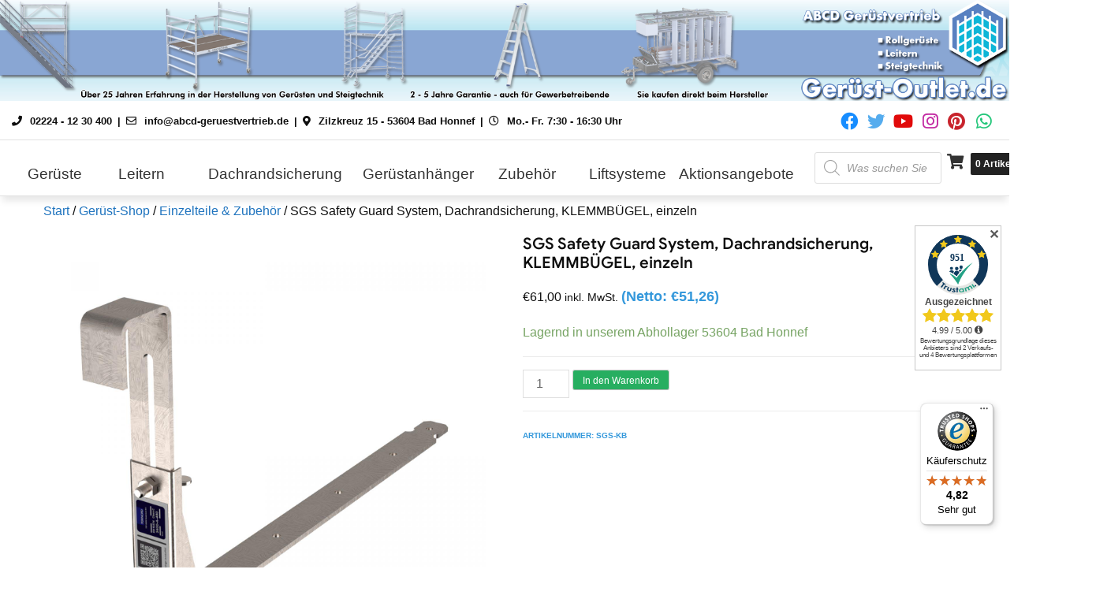

--- FILE ---
content_type: text/html; charset=UTF-8
request_url: https://www.geruest-outlet.de/shop/sgs-safe-guard-system-dachrandsicherung-klemmbuegel-einzeln/
body_size: 100173
content:
<!DOCTYPE html>
<html lang="de">
<head>
<meta charset="UTF-8">
<meta name="viewport" content="width=device-width, initial-scale=1, maximum-scale=1">
<link rel="profile" href="https://gmpg.org/xfn/11">
<meta name='robots' content='index, follow, max-image-preview:large, max-snippet:-1, max-video-preview:-1' />

<!-- Google Tag Manager for WordPress by gtm4wp.com -->
<script data-cfasync="false" data-pagespeed-no-defer>
	var gtm4wp_datalayer_name = "dataLayer";
	var dataLayer = dataLayer || [];
	const gtm4wp_use_sku_instead = 0;
	const gtm4wp_currency = 'EUR';
	const gtm4wp_product_per_impression = 0;
	const gtm4wp_clear_ecommerce = false;
	const gtm4wp_datalayer_max_timeout = 2000;
</script>
<!-- End Google Tag Manager for WordPress by gtm4wp.com -->
	<!-- This site is optimized with the Yoast SEO plugin v26.8 - https://yoast.com/product/yoast-seo-wordpress/ -->
	<title>SGS Safety Guard System, Dachrandsicherung, KLEMMBÜGEL, einzeln &#187;</title>
	<link rel="canonical" href="https://www.geruest-outlet.de/shop/sgs-safe-guard-system-dachrandsicherung-klemmbuegel-einzeln/" />
	<meta property="og:locale" content="de_DE" />
	<meta property="og:type" content="article" />
	<meta property="og:title" content="SGS Safety Guard System, Dachrandsicherung, KLEMMBÜGEL, einzeln &#187;" />
	<meta property="og:description" content="KLEMMBÜGEL FÜR SGS VON EUROSCAFFOLD Das Euroscaffold Safety Guard System (kurz SGS) ist ein DIN EN 13 374, Klasse C zertifiziertes Absturzsicherungssystem&hellip;" />
	<meta property="og:url" content="https://www.geruest-outlet.de/shop/sgs-safe-guard-system-dachrandsicherung-klemmbuegel-einzeln/" />
	<meta property="og:site_name" content="Gerüst-Outlet.de - mit Sicherheit hoch hinaus" />
	<meta property="article:publisher" content="https://www.facebook.com/geruestoutlet" />
	<meta property="article:modified_time" content="2025-05-30T13:44:37+00:00" />
	<meta property="og:image" content="https://www.geruest-outlet.de/wp-content/uploads/2023/08/SGS-KB.jpeg" />
	<meta property="og:image:width" content="2048" />
	<meta property="og:image:height" content="2048" />
	<meta property="og:image:type" content="image/jpeg" />
	<meta name="twitter:card" content="summary_large_image" />
	<meta name="twitter:site" content="@geruestoutlet" />
	<meta name="twitter:label1" content="Geschätzte Lesezeit" />
	<meta name="twitter:data1" content="1 Minute" />
	<script type="application/ld+json" class="yoast-schema-graph">{"@context":"https://schema.org","@graph":[{"@type":"WebPage","@id":"https://www.geruest-outlet.de/shop/sgs-safe-guard-system-dachrandsicherung-klemmbuegel-einzeln/","url":"https://www.geruest-outlet.de/shop/sgs-safe-guard-system-dachrandsicherung-klemmbuegel-einzeln/","name":"SGS Safety Guard System, Dachrandsicherung, KLEMMBÜGEL, einzeln &#187;","isPartOf":{"@id":"https://www.geruest-outlet.de/#website"},"primaryImageOfPage":{"@id":"https://www.geruest-outlet.de/shop/sgs-safe-guard-system-dachrandsicherung-klemmbuegel-einzeln/#primaryimage"},"image":{"@id":"https://www.geruest-outlet.de/shop/sgs-safe-guard-system-dachrandsicherung-klemmbuegel-einzeln/#primaryimage"},"thumbnailUrl":"https://www.geruest-outlet.de/wp-content/uploads/2023/08/SGS-KB.jpeg","datePublished":"2023-08-14T13:29:12+00:00","dateModified":"2025-05-30T13:44:37+00:00","breadcrumb":{"@id":"https://www.geruest-outlet.de/shop/sgs-safe-guard-system-dachrandsicherung-klemmbuegel-einzeln/#breadcrumb"},"inLanguage":"de","potentialAction":[{"@type":"ReadAction","target":["https://www.geruest-outlet.de/shop/sgs-safe-guard-system-dachrandsicherung-klemmbuegel-einzeln/"]}]},{"@type":"ImageObject","inLanguage":"de","@id":"https://www.geruest-outlet.de/shop/sgs-safe-guard-system-dachrandsicherung-klemmbuegel-einzeln/#primaryimage","url":"https://www.geruest-outlet.de/wp-content/uploads/2023/08/SGS-KB.jpeg","contentUrl":"https://www.geruest-outlet.de/wp-content/uploads/2023/08/SGS-KB.jpeg","width":2048,"height":2048},{"@type":"BreadcrumbList","@id":"https://www.geruest-outlet.de/shop/sgs-safe-guard-system-dachrandsicherung-klemmbuegel-einzeln/#breadcrumb","itemListElement":[{"@type":"ListItem","position":1,"name":"Startseite","item":"https://www.geruest-outlet.de/"},{"@type":"ListItem","position":2,"name":"Gerüst-Shop","item":"https://www.geruest-outlet.de/shop/"},{"@type":"ListItem","position":3,"name":"SGS Safety Guard System, Dachrandsicherung, KLEMMBÜGEL, einzeln"}]},{"@type":"WebSite","@id":"https://www.geruest-outlet.de/#website","url":"https://www.geruest-outlet.de/","name":"Gerüst-Outlet.de - mit Sicherheit hoch hinaus","description":"Rollgerüst, Leiter, Steigtechnik und vieles mehr","publisher":{"@id":"https://www.geruest-outlet.de/#organization"},"potentialAction":[{"@type":"SearchAction","target":{"@type":"EntryPoint","urlTemplate":"https://www.geruest-outlet.de/?s={search_term_string}"},"query-input":{"@type":"PropertyValueSpecification","valueRequired":true,"valueName":"search_term_string"}}],"inLanguage":"de"},{"@type":"Organization","@id":"https://www.geruest-outlet.de/#organization","name":"Gerüst-Outlet.de","url":"https://www.geruest-outlet.de/","logo":{"@type":"ImageObject","inLanguage":"de","@id":"https://www.geruest-outlet.de/#/schema/logo/image/","url":"https://www.geruest-outlet.de/wp-content/uploads/2021/05/ABCD-Geruestvertrieb-Logo-400dpi.png","contentUrl":"https://www.geruest-outlet.de/wp-content/uploads/2021/05/ABCD-Geruestvertrieb-Logo-400dpi.png","width":1670,"height":676,"caption":"Gerüst-Outlet.de"},"image":{"@id":"https://www.geruest-outlet.de/#/schema/logo/image/"},"sameAs":["https://www.facebook.com/geruestoutlet","https://x.com/geruestoutlet","https://www.instagram.com/abcd_geruestvertrieb/?hl=de","https://www.pinterest.de/0f44479a15495b233dc1caaba2c629/","https://www.youtube.com/channel/UChM7-S6rvC5ye60YoXQ7ULQ?view_as=subscriber"]}]}</script>
	<!-- / Yoast SEO plugin. -->


<link rel='dns-prefetch' href='//www.geruest-outlet.de' />
<link rel='dns-prefetch' href='//widgets.trustedshops.com' />

<link rel='dns-prefetch' href='//use.fontawesome.com' />

<link rel="alternate" type="application/rss+xml" title="Gerüst-Outlet.de - mit Sicherheit hoch hinaus &raquo; Feed" href="https://www.geruest-outlet.de/feed/" />
<link rel="alternate" type="application/rss+xml" title="Gerüst-Outlet.de - mit Sicherheit hoch hinaus &raquo; Kommentar-Feed" href="https://www.geruest-outlet.de/comments/feed/" />
<link id='omgf-preload-0' rel='preload' href='//www.geruest-outlet.de/wp-content/uploads/omgf/ecommerce-plus-fonts/google-sans-normal-latin-ext.woff2?ver=1666958118' as='font' type='font/woff2' crossorigin />
<link id='omgf-preload-1' rel='preload' href='//www.geruest-outlet.de/wp-content/uploads/omgf/ecommerce-plus-fonts/google-sans-normal-latin.woff2?ver=1666958118' as='font' type='font/woff2' crossorigin />
<link rel="alternate" title="oEmbed (JSON)" type="application/json+oembed" href="https://www.geruest-outlet.de/wp-json/oembed/1.0/embed?url=https%3A%2F%2Fwww.geruest-outlet.de%2Fshop%2Fsgs-safe-guard-system-dachrandsicherung-klemmbuegel-einzeln%2F" />
<link rel="alternate" title="oEmbed (XML)" type="text/xml+oembed" href="https://www.geruest-outlet.de/wp-json/oembed/1.0/embed?url=https%3A%2F%2Fwww.geruest-outlet.de%2Fshop%2Fsgs-safe-guard-system-dachrandsicherung-klemmbuegel-einzeln%2F&#038;format=xml" />
<style id='wp-img-auto-sizes-contain-inline-css' type='text/css'>
img:is([sizes=auto i],[sizes^="auto," i]){contain-intrinsic-size:3000px 1500px}
/*# sourceURL=wp-img-auto-sizes-contain-inline-css */
</style>
<link rel='stylesheet' id='lfb_reset-css' href='https://www.geruest-outlet.de/wp-content/plugins/WP_Estimation_Form/assets/css/reset.min.css?ver=10.26' type='text/css' media='all' />
<link rel='stylesheet' id='lfb_bootstrap-css' href='https://www.geruest-outlet.de/wp-content/plugins/WP_Estimation_Form/assets/css/bootstrap.min.css?ver=10.26' type='text/css' media='all' />
<link rel='stylesheet' id='lfb_flat-ui-css' href='https://www.geruest-outlet.de/wp-content/plugins/WP_Estimation_Form/assets/css/lfb_flat-ui_frontend.min.css?ver=10.26' type='text/css' media='all' />
<link rel='stylesheet' id='lfb_dropzone-css' href='https://www.geruest-outlet.de/wp-content/plugins/WP_Estimation_Form/assets/css/dropzone.min.css?ver=10.26' type='text/css' media='all' />
<link rel='stylesheet' id='lfb_colpick-css' href='https://www.geruest-outlet.de/wp-content/plugins/WP_Estimation_Form/assets/css/lfb_colpick.min.css?ver=10.26' type='text/css' media='all' />
<link rel='stylesheet' id='lfb_fontawesome-css' href='https://www.geruest-outlet.de/wp-content/plugins/WP_Estimation_Form/assets/css/fontawesome.min.css?ver=10.26' type='text/css' media='all' />
<link data-minify="1" rel='stylesheet' id='lfb_fontawesome-all-css' href='https://www.geruest-outlet.de/wp-content/cache/min/1/wp-content/plugins/WP_Estimation_Form/assets/css/fontawesome-all.min.css?ver=1768834590' type='text/css' media='all' />
<link rel='stylesheet' id='lfb_frontend-css' href='https://www.geruest-outlet.de/wp-content/plugins/WP_Estimation_Form/assets/css/lfb_forms.min.css?ver=10.26' type='text/css' media='all' />
<link data-minify="1" rel='stylesheet' id='lfb_frontend-libs-css' href='https://www.geruest-outlet.de/wp-content/cache/min/1/wp-content/plugins/WP_Estimation_Form/assets/css/lfb_frontendPackedLibs.min.css?ver=1768834399' type='text/css' media='all' />
<style id='wp-emoji-styles-inline-css' type='text/css'>

	img.wp-smiley, img.emoji {
		display: inline !important;
		border: none !important;
		box-shadow: none !important;
		height: 1em !important;
		width: 1em !important;
		margin: 0 0.07em !important;
		vertical-align: -0.1em !important;
		background: none !important;
		padding: 0 !important;
	}
/*# sourceURL=wp-emoji-styles-inline-css */
</style>
<link rel='stylesheet' id='wp-block-library-css' href='https://www.geruest-outlet.de/wp-includes/css/dist/block-library/style.min.css?ver=6.9' type='text/css' media='all' />
<style id='wp-block-heading-inline-css' type='text/css'>
h1:where(.wp-block-heading).has-background,h2:where(.wp-block-heading).has-background,h3:where(.wp-block-heading).has-background,h4:where(.wp-block-heading).has-background,h5:where(.wp-block-heading).has-background,h6:where(.wp-block-heading).has-background{padding:1.25em 2.375em}h1.has-text-align-left[style*=writing-mode]:where([style*=vertical-lr]),h1.has-text-align-right[style*=writing-mode]:where([style*=vertical-rl]),h2.has-text-align-left[style*=writing-mode]:where([style*=vertical-lr]),h2.has-text-align-right[style*=writing-mode]:where([style*=vertical-rl]),h3.has-text-align-left[style*=writing-mode]:where([style*=vertical-lr]),h3.has-text-align-right[style*=writing-mode]:where([style*=vertical-rl]),h4.has-text-align-left[style*=writing-mode]:where([style*=vertical-lr]),h4.has-text-align-right[style*=writing-mode]:where([style*=vertical-rl]),h5.has-text-align-left[style*=writing-mode]:where([style*=vertical-lr]),h5.has-text-align-right[style*=writing-mode]:where([style*=vertical-rl]),h6.has-text-align-left[style*=writing-mode]:where([style*=vertical-lr]),h6.has-text-align-right[style*=writing-mode]:where([style*=vertical-rl]){rotate:180deg}
/*# sourceURL=https://www.geruest-outlet.de/wp-includes/blocks/heading/style.min.css */
</style>
<style id='wp-block-paragraph-inline-css' type='text/css'>
.is-small-text{font-size:.875em}.is-regular-text{font-size:1em}.is-large-text{font-size:2.25em}.is-larger-text{font-size:3em}.has-drop-cap:not(:focus):first-letter{float:left;font-size:8.4em;font-style:normal;font-weight:100;line-height:.68;margin:.05em .1em 0 0;text-transform:uppercase}body.rtl .has-drop-cap:not(:focus):first-letter{float:none;margin-left:.1em}p.has-drop-cap.has-background{overflow:hidden}:root :where(p.has-background){padding:1.25em 2.375em}:where(p.has-text-color:not(.has-link-color)) a{color:inherit}p.has-text-align-left[style*="writing-mode:vertical-lr"],p.has-text-align-right[style*="writing-mode:vertical-rl"]{rotate:180deg}
/*# sourceURL=https://www.geruest-outlet.de/wp-includes/blocks/paragraph/style.min.css */
</style>
<style id='global-styles-inline-css' type='text/css'>
:root{--wp--preset--aspect-ratio--square: 1;--wp--preset--aspect-ratio--4-3: 4/3;--wp--preset--aspect-ratio--3-4: 3/4;--wp--preset--aspect-ratio--3-2: 3/2;--wp--preset--aspect-ratio--2-3: 2/3;--wp--preset--aspect-ratio--16-9: 16/9;--wp--preset--aspect-ratio--9-16: 9/16;--wp--preset--color--black: #2f3633;--wp--preset--color--cyan-bluish-gray: #abb8c3;--wp--preset--color--white: #ffffff;--wp--preset--color--pale-pink: #f78da7;--wp--preset--color--vivid-red: #cf2e2e;--wp--preset--color--luminous-vivid-orange: #ff6900;--wp--preset--color--luminous-vivid-amber: #fcb900;--wp--preset--color--light-green-cyan: #7bdcb5;--wp--preset--color--vivid-green-cyan: #00d084;--wp--preset--color--pale-cyan-blue: #8ed1fc;--wp--preset--color--vivid-cyan-blue: #0693e3;--wp--preset--color--vivid-purple: #9b51e0;--wp--preset--color--blue: #2c7dfa;--wp--preset--color--green: #07d79c;--wp--preset--color--orange: #ff8737;--wp--preset--color--grey: #82868b;--wp--preset--gradient--vivid-cyan-blue-to-vivid-purple: linear-gradient(135deg,rgb(6,147,227) 0%,rgb(155,81,224) 100%);--wp--preset--gradient--light-green-cyan-to-vivid-green-cyan: linear-gradient(135deg,rgb(122,220,180) 0%,rgb(0,208,130) 100%);--wp--preset--gradient--luminous-vivid-amber-to-luminous-vivid-orange: linear-gradient(135deg,rgb(252,185,0) 0%,rgb(255,105,0) 100%);--wp--preset--gradient--luminous-vivid-orange-to-vivid-red: linear-gradient(135deg,rgb(255,105,0) 0%,rgb(207,46,46) 100%);--wp--preset--gradient--very-light-gray-to-cyan-bluish-gray: linear-gradient(135deg,rgb(238,238,238) 0%,rgb(169,184,195) 100%);--wp--preset--gradient--cool-to-warm-spectrum: linear-gradient(135deg,rgb(74,234,220) 0%,rgb(151,120,209) 20%,rgb(207,42,186) 40%,rgb(238,44,130) 60%,rgb(251,105,98) 80%,rgb(254,248,76) 100%);--wp--preset--gradient--blush-light-purple: linear-gradient(135deg,rgb(255,206,236) 0%,rgb(152,150,240) 100%);--wp--preset--gradient--blush-bordeaux: linear-gradient(135deg,rgb(254,205,165) 0%,rgb(254,45,45) 50%,rgb(107,0,62) 100%);--wp--preset--gradient--luminous-dusk: linear-gradient(135deg,rgb(255,203,112) 0%,rgb(199,81,192) 50%,rgb(65,88,208) 100%);--wp--preset--gradient--pale-ocean: linear-gradient(135deg,rgb(255,245,203) 0%,rgb(182,227,212) 50%,rgb(51,167,181) 100%);--wp--preset--gradient--electric-grass: linear-gradient(135deg,rgb(202,248,128) 0%,rgb(113,206,126) 100%);--wp--preset--gradient--midnight: linear-gradient(135deg,rgb(2,3,129) 0%,rgb(40,116,252) 100%);--wp--preset--font-size--small: 12px;--wp--preset--font-size--medium: 20px;--wp--preset--font-size--large: 36px;--wp--preset--font-size--x-large: 42px;--wp--preset--font-size--regular: 16px;--wp--preset--font-size--larger: 36px;--wp--preset--font-size--huge: 48px;--wp--preset--spacing--20: 0.44rem;--wp--preset--spacing--30: 0.67rem;--wp--preset--spacing--40: 1rem;--wp--preset--spacing--50: 1.5rem;--wp--preset--spacing--60: 2.25rem;--wp--preset--spacing--70: 3.38rem;--wp--preset--spacing--80: 5.06rem;--wp--preset--shadow--natural: 6px 6px 9px rgba(0, 0, 0, 0.2);--wp--preset--shadow--deep: 12px 12px 50px rgba(0, 0, 0, 0.4);--wp--preset--shadow--sharp: 6px 6px 0px rgba(0, 0, 0, 0.2);--wp--preset--shadow--outlined: 6px 6px 0px -3px rgb(255, 255, 255), 6px 6px rgb(0, 0, 0);--wp--preset--shadow--crisp: 6px 6px 0px rgb(0, 0, 0);}:where(.is-layout-flex){gap: 0.5em;}:where(.is-layout-grid){gap: 0.5em;}body .is-layout-flex{display: flex;}.is-layout-flex{flex-wrap: wrap;align-items: center;}.is-layout-flex > :is(*, div){margin: 0;}body .is-layout-grid{display: grid;}.is-layout-grid > :is(*, div){margin: 0;}:where(.wp-block-columns.is-layout-flex){gap: 2em;}:where(.wp-block-columns.is-layout-grid){gap: 2em;}:where(.wp-block-post-template.is-layout-flex){gap: 1.25em;}:where(.wp-block-post-template.is-layout-grid){gap: 1.25em;}.has-black-color{color: var(--wp--preset--color--black) !important;}.has-cyan-bluish-gray-color{color: var(--wp--preset--color--cyan-bluish-gray) !important;}.has-white-color{color: var(--wp--preset--color--white) !important;}.has-pale-pink-color{color: var(--wp--preset--color--pale-pink) !important;}.has-vivid-red-color{color: var(--wp--preset--color--vivid-red) !important;}.has-luminous-vivid-orange-color{color: var(--wp--preset--color--luminous-vivid-orange) !important;}.has-luminous-vivid-amber-color{color: var(--wp--preset--color--luminous-vivid-amber) !important;}.has-light-green-cyan-color{color: var(--wp--preset--color--light-green-cyan) !important;}.has-vivid-green-cyan-color{color: var(--wp--preset--color--vivid-green-cyan) !important;}.has-pale-cyan-blue-color{color: var(--wp--preset--color--pale-cyan-blue) !important;}.has-vivid-cyan-blue-color{color: var(--wp--preset--color--vivid-cyan-blue) !important;}.has-vivid-purple-color{color: var(--wp--preset--color--vivid-purple) !important;}.has-black-background-color{background-color: var(--wp--preset--color--black) !important;}.has-cyan-bluish-gray-background-color{background-color: var(--wp--preset--color--cyan-bluish-gray) !important;}.has-white-background-color{background-color: var(--wp--preset--color--white) !important;}.has-pale-pink-background-color{background-color: var(--wp--preset--color--pale-pink) !important;}.has-vivid-red-background-color{background-color: var(--wp--preset--color--vivid-red) !important;}.has-luminous-vivid-orange-background-color{background-color: var(--wp--preset--color--luminous-vivid-orange) !important;}.has-luminous-vivid-amber-background-color{background-color: var(--wp--preset--color--luminous-vivid-amber) !important;}.has-light-green-cyan-background-color{background-color: var(--wp--preset--color--light-green-cyan) !important;}.has-vivid-green-cyan-background-color{background-color: var(--wp--preset--color--vivid-green-cyan) !important;}.has-pale-cyan-blue-background-color{background-color: var(--wp--preset--color--pale-cyan-blue) !important;}.has-vivid-cyan-blue-background-color{background-color: var(--wp--preset--color--vivid-cyan-blue) !important;}.has-vivid-purple-background-color{background-color: var(--wp--preset--color--vivid-purple) !important;}.has-black-border-color{border-color: var(--wp--preset--color--black) !important;}.has-cyan-bluish-gray-border-color{border-color: var(--wp--preset--color--cyan-bluish-gray) !important;}.has-white-border-color{border-color: var(--wp--preset--color--white) !important;}.has-pale-pink-border-color{border-color: var(--wp--preset--color--pale-pink) !important;}.has-vivid-red-border-color{border-color: var(--wp--preset--color--vivid-red) !important;}.has-luminous-vivid-orange-border-color{border-color: var(--wp--preset--color--luminous-vivid-orange) !important;}.has-luminous-vivid-amber-border-color{border-color: var(--wp--preset--color--luminous-vivid-amber) !important;}.has-light-green-cyan-border-color{border-color: var(--wp--preset--color--light-green-cyan) !important;}.has-vivid-green-cyan-border-color{border-color: var(--wp--preset--color--vivid-green-cyan) !important;}.has-pale-cyan-blue-border-color{border-color: var(--wp--preset--color--pale-cyan-blue) !important;}.has-vivid-cyan-blue-border-color{border-color: var(--wp--preset--color--vivid-cyan-blue) !important;}.has-vivid-purple-border-color{border-color: var(--wp--preset--color--vivid-purple) !important;}.has-vivid-cyan-blue-to-vivid-purple-gradient-background{background: var(--wp--preset--gradient--vivid-cyan-blue-to-vivid-purple) !important;}.has-light-green-cyan-to-vivid-green-cyan-gradient-background{background: var(--wp--preset--gradient--light-green-cyan-to-vivid-green-cyan) !important;}.has-luminous-vivid-amber-to-luminous-vivid-orange-gradient-background{background: var(--wp--preset--gradient--luminous-vivid-amber-to-luminous-vivid-orange) !important;}.has-luminous-vivid-orange-to-vivid-red-gradient-background{background: var(--wp--preset--gradient--luminous-vivid-orange-to-vivid-red) !important;}.has-very-light-gray-to-cyan-bluish-gray-gradient-background{background: var(--wp--preset--gradient--very-light-gray-to-cyan-bluish-gray) !important;}.has-cool-to-warm-spectrum-gradient-background{background: var(--wp--preset--gradient--cool-to-warm-spectrum) !important;}.has-blush-light-purple-gradient-background{background: var(--wp--preset--gradient--blush-light-purple) !important;}.has-blush-bordeaux-gradient-background{background: var(--wp--preset--gradient--blush-bordeaux) !important;}.has-luminous-dusk-gradient-background{background: var(--wp--preset--gradient--luminous-dusk) !important;}.has-pale-ocean-gradient-background{background: var(--wp--preset--gradient--pale-ocean) !important;}.has-electric-grass-gradient-background{background: var(--wp--preset--gradient--electric-grass) !important;}.has-midnight-gradient-background{background: var(--wp--preset--gradient--midnight) !important;}.has-small-font-size{font-size: var(--wp--preset--font-size--small) !important;}.has-medium-font-size{font-size: var(--wp--preset--font-size--medium) !important;}.has-large-font-size{font-size: var(--wp--preset--font-size--large) !important;}.has-x-large-font-size{font-size: var(--wp--preset--font-size--x-large) !important;}
/*# sourceURL=global-styles-inline-css */
</style>

<style id='classic-theme-styles-inline-css' type='text/css'>
/*! This file is auto-generated */
.wp-block-button__link{color:#fff;background-color:#32373c;border-radius:9999px;box-shadow:none;text-decoration:none;padding:calc(.667em + 2px) calc(1.333em + 2px);font-size:1.125em}.wp-block-file__button{background:#32373c;color:#fff;text-decoration:none}
/*# sourceURL=/wp-includes/css/classic-themes.min.css */
</style>
<link rel='stylesheet' id='wp-components-css' href='https://www.geruest-outlet.de/wp-includes/css/dist/components/style.min.css?ver=6.9' type='text/css' media='all' />
<link rel='stylesheet' id='wp-preferences-css' href='https://www.geruest-outlet.de/wp-includes/css/dist/preferences/style.min.css?ver=6.9' type='text/css' media='all' />
<link rel='stylesheet' id='wp-block-editor-css' href='https://www.geruest-outlet.de/wp-includes/css/dist/block-editor/style.min.css?ver=6.9' type='text/css' media='all' />
<link data-minify="1" rel='stylesheet' id='popup-maker-block-library-style-css' href='https://www.geruest-outlet.de/wp-content/cache/min/1/wp-content/plugins/popup-maker/dist/packages/block-library-style.css?ver=1768834399' type='text/css' media='all' />
<style id='font-awesome-svg-styles-default-inline-css' type='text/css'>
.svg-inline--fa {
  display: inline-block;
  height: 1em;
  overflow: visible;
  vertical-align: -.125em;
}
/*# sourceURL=font-awesome-svg-styles-default-inline-css */
</style>
<link data-minify="1" rel='stylesheet' id='font-awesome-svg-styles-css' href='https://www.geruest-outlet.de/wp-content/cache/min/1/wp-content/uploads/font-awesome/v5.15.3/css/svg-with-js.css?ver=1768834399' type='text/css' media='all' />
<style id='font-awesome-svg-styles-inline-css' type='text/css'>
   .wp-block-font-awesome-icon svg::before,
   .wp-rich-text-font-awesome-icon svg::before {content: unset;}
/*# sourceURL=font-awesome-svg-styles-inline-css */
</style>
<link rel='stylesheet' id='wapf-frontend-css-css' href='https://www.geruest-outlet.de/wp-content/plugins/advanced-product-fields-for-woocommerce/assets/css/frontend.min.css?ver=1.6.18' type='text/css' media='all' />
<link rel='stylesheet' id='wts-css' href='https://www.geruest-outlet.de/wp-content/plugins/woo-thumbnails-slider/assets/css/styles.min.css?ver=6.9' type='text/css' media='all' />
<link rel='stylesheet' id='photoswipe-css' href='https://www.geruest-outlet.de/wp-content/plugins/woocommerce/assets/css/photoswipe/photoswipe.min.css?ver=10.4.3' type='text/css' media='all' />
<link rel='stylesheet' id='photoswipe-default-skin-css' href='https://www.geruest-outlet.de/wp-content/plugins/woocommerce/assets/css/photoswipe/default-skin/default-skin.min.css?ver=10.4.3' type='text/css' media='all' />
<link data-minify="1" rel='stylesheet' id='woocommerce-layout-css' href='https://www.geruest-outlet.de/wp-content/cache/min/1/wp-content/plugins/woocommerce/assets/css/woocommerce-layout.css?ver=1768834399' type='text/css' media='all' />
<link data-minify="1" rel='stylesheet' id='woocommerce-smallscreen-css' href='https://www.geruest-outlet.de/wp-content/cache/min/1/wp-content/plugins/woocommerce/assets/css/woocommerce-smallscreen.css?ver=1768834399' type='text/css' media='only screen and (max-width: 768px)' />
<link data-minify="1" rel='stylesheet' id='woocommerce-general-css' href='https://www.geruest-outlet.de/wp-content/cache/min/1/wp-content/plugins/woocommerce/assets/css/woocommerce.css?ver=1768834399' type='text/css' media='all' />
<style id='woocommerce-inline-inline-css' type='text/css'>
.woocommerce form .form-row .required { visibility: visible; }
/*# sourceURL=woocommerce-inline-inline-css */
</style>
<link rel='stylesheet' id='cmplz-general-css' href='https://www.geruest-outlet.de/wp-content/plugins/complianz-gdpr-premium/assets/css/cookieblocker.min.css?ver=1762176967' type='text/css' media='all' />
<link data-minify="1" rel='stylesheet' id='gateway-css' href='https://www.geruest-outlet.de/wp-content/cache/min/1/wp-content/plugins/woocommerce-paypal-payments/modules/ppcp-button/assets/css/gateway.css?ver=1768834399' type='text/css' media='all' />
<link rel='stylesheet' id='dgwt-wcas-style-css' href='https://www.geruest-outlet.de/wp-content/plugins/ajax-search-for-woocommerce-premium/assets/css/style.min.css?ver=1.32.2' type='text/css' media='all' />
<link data-minify="1" rel='stylesheet' id='shop_online_parent-css' href='https://www.geruest-outlet.de/wp-content/cache/min/1/wp-content/themes/ecommerce-plus/style.css?ver=1768834399' type='text/css' media='all' />
<link data-minify="1" rel='stylesheet' id='ecommerce-plus-fonts-css' href='https://www.geruest-outlet.de/wp-content/cache/min/1/wp-content/uploads/omgf/ecommerce-plus-fonts/ecommerce-plus-fonts.css?ver=1768834399' type='text/css' media='all' />
<link data-minify="1" rel='stylesheet' id='fontawesome-css' href='https://www.geruest-outlet.de/wp-content/cache/min/1/wp-content/themes/ecommerce-plus/css/font-awesome.css?ver=1768834399' type='text/css' media='all' />
<link data-minify="1" rel='stylesheet' id='bootstrap-css' href='https://www.geruest-outlet.de/wp-content/cache/min/1/wp-content/themes/ecommerce-plus/css/bootstrap.css?ver=1768834399' type='text/css' media='all' />
<link data-minify="1" rel='stylesheet' id='ecommerce-plus-style-css' href='https://www.geruest-outlet.de/wp-content/cache/min/1/wp-content/themes/shop-online/style.css?ver=1768834399' type='text/css' media='all' />
<style id='ecommerce-plus-style-inline-css' type='text/css'>

			.site-title,
			.site-description {
				position: absolute;
				clip: rect(1px, 1px, 1px, 1px);
			}.trail-items li:not(:last-child):after {
			    content: ">";
			    padding: 0 5px;
			    color: rgba(255, 255, 255, 0.30);
			}
/*# sourceURL=ecommerce-plus-style-inline-css */
</style>
<link data-minify="1" rel='stylesheet' id='font-awesome-official-css' href='https://www.geruest-outlet.de/wp-content/cache/min/1/releases/v5.15.3/css/all.css?ver=1768834399' type='text/css' media='all' crossorigin="anonymous" />
<link data-minify="1" rel='stylesheet' id='flexible-shipping-free-shipping-css' href='https://www.geruest-outlet.de/wp-content/cache/min/1/wp-content/plugins/flexible-shipping/assets/dist/css/free-shipping.css?ver=1768834399' type='text/css' media='all' />
<link rel='stylesheet' id='mollie-applepaydirect-css' href='https://www.geruest-outlet.de/wp-content/plugins/mollie-payments-for-woocommerce/public/css/mollie-applepaydirect.min.css?ver=1768812910' type='text/css' media='screen' />
<link data-minify="1" rel='stylesheet' id='woocommerce-gzd-layout-css' href='https://www.geruest-outlet.de/wp-content/cache/min/1/wp-content/plugins/woocommerce-germanized/build/static/layout-styles.css?ver=1768834399' type='text/css' media='all' />
<style id='woocommerce-gzd-layout-inline-css' type='text/css'>
.woocommerce-checkout .shop_table { background-color: #eeeeee; } .product p.deposit-packaging-type { font-size: 1.2em !important; } p.woocommerce-shipping-destination { display: none; }
                .wc-gzd-nutri-score-value-a {
                    background: url(https://www.geruest-outlet.de/wp-content/plugins/woocommerce-germanized/assets/images/nutri-score-a.svg) no-repeat;
                }
                .wc-gzd-nutri-score-value-b {
                    background: url(https://www.geruest-outlet.de/wp-content/plugins/woocommerce-germanized/assets/images/nutri-score-b.svg) no-repeat;
                }
                .wc-gzd-nutri-score-value-c {
                    background: url(https://www.geruest-outlet.de/wp-content/plugins/woocommerce-germanized/assets/images/nutri-score-c.svg) no-repeat;
                }
                .wc-gzd-nutri-score-value-d {
                    background: url(https://www.geruest-outlet.de/wp-content/plugins/woocommerce-germanized/assets/images/nutri-score-d.svg) no-repeat;
                }
                .wc-gzd-nutri-score-value-e {
                    background: url(https://www.geruest-outlet.de/wp-content/plugins/woocommerce-germanized/assets/images/nutri-score-e.svg) no-repeat;
                }
            
/*# sourceURL=woocommerce-gzd-layout-inline-css */
</style>
<link rel='stylesheet' id='ubermenu-css' href='https://www.geruest-outlet.de/wp-content/plugins/ubermenu/pro/assets/css/ubermenu.min.css?ver=3.8.5' type='text/css' media='all' />
<link data-minify="1" rel='stylesheet' id='ubermenu-minimal-css' href='https://www.geruest-outlet.de/wp-content/cache/min/1/wp-content/plugins/ubermenu/assets/css/skins/minimal.css?ver=1768834399' type='text/css' media='all' />
<link data-minify="1" rel='stylesheet' id='ubermenu-font-awesome-all-css' href='https://www.geruest-outlet.de/wp-content/cache/min/1/wp-content/plugins/ubermenu/assets/fontawesome/css/all.min.css?ver=1768834399' type='text/css' media='all' />
<link data-minify="1" rel='stylesheet' id='font-awesome-official-v4shim-css' href='https://www.geruest-outlet.de/wp-content/cache/min/1/releases/v5.15.3/css/v4-shims.css?ver=1768834399' type='text/css' media='all' crossorigin="anonymous" />
<style id='font-awesome-official-v4shim-inline-css' type='text/css'>
@font-face {
font-family: "FontAwesome";
font-display: block;
src: url("https://use.fontawesome.com/releases/v5.15.3/webfonts/fa-brands-400.eot"),
		url("https://use.fontawesome.com/releases/v5.15.3/webfonts/fa-brands-400.eot?#iefix") format("embedded-opentype"),
		url("https://use.fontawesome.com/releases/v5.15.3/webfonts/fa-brands-400.woff2") format("woff2"),
		url("https://use.fontawesome.com/releases/v5.15.3/webfonts/fa-brands-400.woff") format("woff"),
		url("https://use.fontawesome.com/releases/v5.15.3/webfonts/fa-brands-400.ttf") format("truetype"),
		url("https://use.fontawesome.com/releases/v5.15.3/webfonts/fa-brands-400.svg#fontawesome") format("svg");
}

@font-face {
font-family: "FontAwesome";
font-display: block;
src: url("https://use.fontawesome.com/releases/v5.15.3/webfonts/fa-solid-900.eot"),
		url("https://use.fontawesome.com/releases/v5.15.3/webfonts/fa-solid-900.eot?#iefix") format("embedded-opentype"),
		url("https://use.fontawesome.com/releases/v5.15.3/webfonts/fa-solid-900.woff2") format("woff2"),
		url("https://use.fontawesome.com/releases/v5.15.3/webfonts/fa-solid-900.woff") format("woff"),
		url("https://use.fontawesome.com/releases/v5.15.3/webfonts/fa-solid-900.ttf") format("truetype"),
		url("https://use.fontawesome.com/releases/v5.15.3/webfonts/fa-solid-900.svg#fontawesome") format("svg");
}

@font-face {
font-family: "FontAwesome";
font-display: block;
src: url("https://use.fontawesome.com/releases/v5.15.3/webfonts/fa-regular-400.eot"),
		url("https://use.fontawesome.com/releases/v5.15.3/webfonts/fa-regular-400.eot?#iefix") format("embedded-opentype"),
		url("https://use.fontawesome.com/releases/v5.15.3/webfonts/fa-regular-400.woff2") format("woff2"),
		url("https://use.fontawesome.com/releases/v5.15.3/webfonts/fa-regular-400.woff") format("woff"),
		url("https://use.fontawesome.com/releases/v5.15.3/webfonts/fa-regular-400.ttf") format("truetype"),
		url("https://use.fontawesome.com/releases/v5.15.3/webfonts/fa-regular-400.svg#fontawesome") format("svg");
unicode-range: U+F004-F005,U+F007,U+F017,U+F022,U+F024,U+F02E,U+F03E,U+F044,U+F057-F059,U+F06E,U+F070,U+F075,U+F07B-F07C,U+F080,U+F086,U+F089,U+F094,U+F09D,U+F0A0,U+F0A4-F0A7,U+F0C5,U+F0C7-F0C8,U+F0E0,U+F0EB,U+F0F3,U+F0F8,U+F0FE,U+F111,U+F118-F11A,U+F11C,U+F133,U+F144,U+F146,U+F14A,U+F14D-F14E,U+F150-F152,U+F15B-F15C,U+F164-F165,U+F185-F186,U+F191-F192,U+F1AD,U+F1C1-F1C9,U+F1CD,U+F1D8,U+F1E3,U+F1EA,U+F1F6,U+F1F9,U+F20A,U+F247-F249,U+F24D,U+F254-F25B,U+F25D,U+F267,U+F271-F274,U+F279,U+F28B,U+F28D,U+F2B5-F2B6,U+F2B9,U+F2BB,U+F2BD,U+F2C1-F2C2,U+F2D0,U+F2D2,U+F2DC,U+F2ED,U+F328,U+F358-F35B,U+F3A5,U+F3D1,U+F410,U+F4AD;
}
/*# sourceURL=font-awesome-official-v4shim-inline-css */
</style>
<script type="text/javascript" src="https://www.geruest-outlet.de/wp-includes/js/jquery/jquery.min.js?ver=3.7.1" id="jquery-core-js"></script>
<script type="text/javascript" src="https://www.geruest-outlet.de/wp-includes/js/jquery/jquery-migrate.min.js?ver=3.4.1" id="jquery-migrate-js"></script>
<script type="text/javascript" src="https://www.geruest-outlet.de/wp-includes/js/jquery/ui/core.min.js?ver=1.13.3" id="jquery-ui-core-js"></script>
<script type="text/javascript" src="https://www.geruest-outlet.de/wp-includes/js/jquery/ui/tooltip.min.js?ver=1.13.3" id="jquery-ui-tooltip-js"></script>
<script type="text/javascript" src="https://www.geruest-outlet.de/wp-includes/js/jquery/ui/mouse.min.js?ver=1.13.3" id="jquery-ui-mouse-js"></script>
<script type="text/javascript" src="https://www.geruest-outlet.de/wp-includes/js/jquery/ui/slider.min.js?ver=1.13.3" id="jquery-ui-slider-js"></script>
<script type="text/javascript" src="https://www.geruest-outlet.de/wp-includes/js/jquery/ui/datepicker.min.js?ver=1.13.3" id="jquery-ui-datepicker-js"></script>
<script type="text/javascript" id="jquery-ui-datepicker-js-after">
/* <![CDATA[ */
jQuery(function(jQuery){jQuery.datepicker.setDefaults({"closeText":"Schlie\u00dfen","currentText":"Heute","monthNames":["Januar","Februar","M\u00e4rz","April","Mai","Juni","Juli","August","September","Oktober","November","Dezember"],"monthNamesShort":["Jan.","Feb.","M\u00e4rz","Apr.","Mai","Juni","Juli","Aug.","Sep.","Okt.","Nov.","Dez."],"nextText":"Weiter","prevText":"Zur\u00fcck","dayNames":["Sonntag","Montag","Dienstag","Mittwoch","Donnerstag","Freitag","Samstag"],"dayNamesShort":["So.","Mo.","Di.","Mi.","Do.","Fr.","Sa."],"dayNamesMin":["S","M","D","M","D","F","S"],"dateFormat":"d. MM yy","firstDay":1,"isRTL":false});});
//# sourceURL=jquery-ui-datepicker-js-after
/* ]]> */
</script>
<script type="text/javascript" src="https://www.geruest-outlet.de/wp-includes/js/jquery/ui/effect.min.js?ver=1.13.3" id="jquery-effects-core-js"></script>
<script type="text/javascript" src="https://www.geruest-outlet.de/wp-includes/js/jquery/ui/menu.min.js?ver=1.13.3" id="jquery-ui-menu-js"></script>
<script type="text/javascript" src="https://www.geruest-outlet.de/wp-includes/js/dist/dom-ready.min.js?ver=f77871ff7694fffea381" id="wp-dom-ready-js"></script>
<script type="text/javascript" src="https://www.geruest-outlet.de/wp-includes/js/dist/hooks.min.js?ver=dd5603f07f9220ed27f1" id="wp-hooks-js"></script>
<script type="text/javascript" src="https://www.geruest-outlet.de/wp-includes/js/dist/i18n.min.js?ver=c26c3dc7bed366793375" id="wp-i18n-js"></script>
<script type="text/javascript" id="wp-i18n-js-after">
/* <![CDATA[ */
wp.i18n.setLocaleData( { 'text direction\u0004ltr': [ 'ltr' ] } );
//# sourceURL=wp-i18n-js-after
/* ]]> */
</script>
<script type="text/javascript" id="wp-a11y-js-translations">
/* <![CDATA[ */
( function( domain, translations ) {
	var localeData = translations.locale_data[ domain ] || translations.locale_data.messages;
	localeData[""].domain = domain;
	wp.i18n.setLocaleData( localeData, domain );
} )( "default", {"translation-revision-date":"2026-01-24 23:23:59+0000","generator":"GlotPress\/4.0.3","domain":"messages","locale_data":{"messages":{"":{"domain":"messages","plural-forms":"nplurals=2; plural=n != 1;","lang":"de"},"Notifications":["Benachrichtigungen"]}},"comment":{"reference":"wp-includes\/js\/dist\/a11y.js"}} );
//# sourceURL=wp-a11y-js-translations
/* ]]> */
</script>
<script type="text/javascript" src="https://www.geruest-outlet.de/wp-includes/js/dist/a11y.min.js?ver=cb460b4676c94bd228ed" id="wp-a11y-js"></script>
<script type="text/javascript" src="https://www.geruest-outlet.de/wp-includes/js/jquery/ui/autocomplete.min.js?ver=1.13.3" id="jquery-ui-autocomplete-js"></script>
<script type="text/javascript" src="https://www.geruest-outlet.de/wp-content/plugins/WP_Estimation_Form/assets/js/jquery.ui.touch-punch.min.js?ver=10.26" id="touchpunch-js"></script>
<script type="text/javascript" src="https://www.geruest-outlet.de/wp-content/plugins/WP_Estimation_Form/assets/js/lfb_frontendPackedLibs.min.js?ver=10.26" id="lfb_frontend-libs-js"></script>
<script type="text/javascript" src="https://www.geruest-outlet.de/wp-content/plugins/WP_Estimation_Form/assets/js/datepickerLocale/bootstrap-datetimepicker.de.js?ver=10.26" id="lfb_datetimepicker-locale-de-js"></script>
<script type="text/javascript" id="lfb_frontend-js-extra">
/* <![CDATA[ */
var lfb_forms = [{"currentRef":0,"refVarName":"ref","stepsColorBackground":"#ecf0f1","homeUrl":"https://www.geruest-outlet.de","ajaxurl":"https://www.geruest-outlet.de/wp-admin/admin-ajax.php","initialPrice":"0","max_price":"0","percentToPay":"100","fixedToPay":"100","payMode":"","currency":"\u20ac","currencyPosition":"right","intro_enabled":"0","save_to_cart":"0","save_to_cart_edd":"0","colorA":"#008cff","animationsSpeed":"0.2","email_toUser":"0","showSteps":"2","formID":"9","gravityFormID":"0","showInitialPrice":"0","disableTipMobile":"0","legalNoticeEnable":"1","links":[{"id":"78","formID":"9","originID":"62","destinationID":"61","conditions":"[]","operator":""},{"id":"79","formID":"9","originID":"61","destinationID":"63","conditions":"[{\"interaction\":\"61_311\",\"action\":\"clicked\",\"value\":\"\"}]","operator":""},{"id":"80","formID":"9","originID":"61","destinationID":"64","conditions":"[{\"interaction\":\"61_312\",\"action\":\"clicked\",\"value\":\"\"}]","operator":""},{"id":"81","formID":"9","originID":"61","destinationID":"65","conditions":"[{\"interaction\":\"61_313\",\"action\":\"clicked\",\"value\":\"\"}]","operator":""},{"id":"82","formID":"9","originID":"63","destinationID":"60","conditions":"[]","operator":""},{"id":"83","formID":"9","originID":"64","destinationID":"60","conditions":"[]","operator":""},{"id":"84","formID":"9","originID":"65","destinationID":"60","conditions":"[]","operator":""}],"usingCalculationItems":[{"id":"311","calculation":"[price] = 1\n","calculationQt":"","variableCalculation":""},{"id":"312","calculation":"[price] = 1\n","calculationQt":"","variableCalculation":""},{"id":"313","calculation":"[price] = 1\n","calculationQt":"","variableCalculation":""}],"close_url":"#","redirections":[],"useRedirectionConditions":"0","usePdf":1,"txt_yes":"Ja","txt_no":"Nein","txt_lastBtn":"Anfragen","txt_btnStep":"N\u00e4chster Schritt","dateFormat":"d. MM yyyy","datePickerLanguage":"de","thousandsSeparator":",","decimalsSeparator":".","millionSeparator":"","billionsSeparator":"","summary_hideQt":"0","summary_hideZero":"0","summary_hideZeroQt":"0","summary_hidePrices":"0","summary_hideZeroDecimals":"0","groupAutoClick":"0","filesUpload_text":"Dateien hier ablegen f\u00fcr upload","filesUploadSize_text":"Datei ist zu gro\u00df","filesUploadType_text":"Falscher Dateityp","filesUploadLimit_text":"Sie k\u00f6nnen keine weiteren Dateien hochladen","sendContactASAP":"0","showTotalBottom":"0","stripePubKey":"","scrollTopMargin":"0","scrollTopMarginMobile":"0","redirectionDelay":"5","gmap_key":"","txtDistanceError":"Entfernungs-Berechnungsfehler","captchaUrl":"https://www.geruest-outlet.de/wp-content/plugins/WP_Estimation_Form/includes/captcha/get_captcha.php","summary_noDecimals":"0","scrollTopPage":"0","disableDropdowns":"1","imgIconStyle":"circle","summary_hideFinalStep":"0","timeModeAM":"0","enableShineFxBtn":"1","summary_showAllPricesEmail":"0","imgTitlesStyle":"","lastS":"1722342743326","verifyEmail":"0","emptyWooCart":"0","sendUrlVariables":"0","sendVariablesMethod":"","enableZapier":"0","zapierWebHook":"","summary_showDescriptions":"0","imgPreview":"https://www.geruest-outlet.de/wp-content/plugins/WP_Estimation_Form/assets/img/file-3-128.png","progressBarPriceType":"","razorpay_publishKey":"","razorpay_logoImg":"https://www.geruest-outlet.de/wp-content/plugins/WP_Estimation_Form/assets/img/creditCard@2x.png","variables":[],"useEmailVerification":"0","txt_emailActivationCode":"Aktivierungscode","txt_emailActivationInfo":"Verifizierungsschl\u00fcssel","useCaptcha":"0","recaptcha3Key":"","distancesMode":"route","enableCustomerAccount":"0","txtCustomersDataForgotPassSent":"Eine Email wurde an Ihr Postfach gesendet","txtCustomersDataForgotPassLink":"Passwort vergessen?","emailCustomerLinks":"0","enablePdfDownload":"0","useSignature":"0","useVAT":"0","vatAmount":"20","vatLabel":"VAT","autocloseDatepicker":"0","floatSummary_showInfo":"0","hideFinalbtn":"0","cartPage":"","disableScroll":"0","color_summaryTheadBg":"#008cff","color_summaryTheadTxt":"#ffffff","color_summaryStepBg":"#bdc3c7","color_summaryStepTxt":"#ffffff","color_summaryTbodyBg":"#ffffff","color_summaryTbodyTxt":"#bdc3c7","debugCalculations":"0"},{"currentRef":0,"refVarName":"ref","stepsColorBackground":"#ecf0f1","homeUrl":"https://www.geruest-outlet.de","ajaxurl":"https://www.geruest-outlet.de/wp-admin/admin-ajax.php","initialPrice":"0","max_price":"0","percentToPay":"100","fixedToPay":"100","payMode":"","currency":"\u20ac","currencyPosition":"right","intro_enabled":"0","save_to_cart":"0","save_to_cart_edd":"0","colorA":"#008cff","animationsSpeed":"0.2","email_toUser":"0","showSteps":"2","formID":"10","gravityFormID":"0","showInitialPrice":"0","disableTipMobile":"0","legalNoticeEnable":"1","links":[{"id":"48","formID":"10","originID":"51","destinationID":"52","conditions":"[]","operator":""},{"id":"49","formID":"10","originID":"49","destinationID":"50","conditions":"[{\"interaction\":\"49_166\",\"action\":\"clicked\"}]","operator":""},{"id":"50","formID":"10","originID":"50","destinationID":"51","conditions":"[{\"interaction\":\"50_169\",\"action\":\"clicked\"}]","operator":""},{"id":"51","formID":"10","originID":"45","destinationID":"46","conditions":"[]","operator":""},{"id":"52","formID":"10","originID":"49","destinationID":"45","conditions":"[{\"interaction\":\"49_165\",\"action\":\"clicked\"}]","operator":""},{"id":"53","formID":"10","originID":"46","destinationID":"47","conditions":"[]","operator":""},{"id":"54","formID":"10","originID":"47","destinationID":"48","conditions":"[]","operator":""},{"id":"55","formID":"10","originID":"50","destinationID":"52","conditions":"[]","operator":""},{"id":"85","formID":"10","originID":"68","destinationID":"67","conditions":"[]","operator":""},{"id":"86","formID":"10","originID":"67","destinationID":"69","conditions":"[{\"interaction\":\"67_334\",\"action\":\"clicked\",\"value\":\"\"}]","operator":""},{"id":"87","formID":"10","originID":"67","destinationID":"70","conditions":"[{\"interaction\":\"67_335\",\"action\":\"clicked\",\"value\":\"\"}]","operator":""},{"id":"88","formID":"10","originID":"67","destinationID":"71","conditions":"[{\"interaction\":\"67_336\",\"action\":\"clicked\",\"value\":\"\"}]","operator":""},{"id":"89","formID":"10","originID":"69","destinationID":"66","conditions":"[]","operator":""},{"id":"90","formID":"10","originID":"70","destinationID":"66","conditions":"[]","operator":""},{"id":"91","formID":"10","originID":"71","destinationID":"66","conditions":"[]","operator":""}],"usingCalculationItems":[{"id":"334","calculation":"[price] = 1\n","calculationQt":"","variableCalculation":""},{"id":"335","calculation":"[price] = 1\n","calculationQt":"","variableCalculation":""},{"id":"336","calculation":"[price] = 1\n","calculationQt":"","variableCalculation":""}],"close_url":"#","redirections":[],"useRedirectionConditions":"0","usePdf":1,"txt_yes":"Ja","txt_no":"Nein","txt_lastBtn":"Anfragen","txt_btnStep":"N\u00e4chster Schritt","dateFormat":"d. MM yyyy","datePickerLanguage":"de","thousandsSeparator":",","decimalsSeparator":".","millionSeparator":"","billionsSeparator":"","summary_hideQt":"0","summary_hideZero":"0","summary_hideZeroQt":"0","summary_hidePrices":"0","summary_hideZeroDecimals":"0","groupAutoClick":"0","filesUpload_text":"Dateien hier ablegen f\u00fcr upload","filesUploadSize_text":"Datei ist zu gro\u00df","filesUploadType_text":"Falscher Dateityp","filesUploadLimit_text":"Sie k\u00f6nnen keine weiteren Dateien hochladen","sendContactASAP":"0","showTotalBottom":"0","stripePubKey":"","scrollTopMargin":"0","scrollTopMarginMobile":"0","redirectionDelay":"5","gmap_key":"","txtDistanceError":"Entfernungs-Berechnungsfehler","captchaUrl":"https://www.geruest-outlet.de/wp-content/plugins/WP_Estimation_Form/includes/captcha/get_captcha.php","summary_noDecimals":"0","scrollTopPage":"0","disableDropdowns":"1","imgIconStyle":"circle","summary_hideFinalStep":"0","timeModeAM":"0","enableShineFxBtn":"1","summary_showAllPricesEmail":"0","imgTitlesStyle":"","lastS":"1722342848450","verifyEmail":"0","emptyWooCart":"0","sendUrlVariables":"0","sendVariablesMethod":"","enableZapier":"0","zapierWebHook":"","summary_showDescriptions":"0","imgPreview":"https://www.geruest-outlet.de/wp-content/plugins/WP_Estimation_Form/assets/img/file-3-128.png","progressBarPriceType":"","razorpay_publishKey":"","razorpay_logoImg":"https://www.geruest-outlet.de/wp-content/plugins/WP_Estimation_Form/assets/img/creditCard@2x.png","variables":[],"useEmailVerification":"0","txt_emailActivationCode":"Aktivierungscode","txt_emailActivationInfo":"Verifizierungsschl\u00fcssel","useCaptcha":"0","recaptcha3Key":"","distancesMode":"route","enableCustomerAccount":"0","txtCustomersDataForgotPassSent":"Eine Email wurde an Ihr Postfach gesendet","txtCustomersDataForgotPassLink":"Passwort vergessen?","emailCustomerLinks":"0","enablePdfDownload":"0","useSignature":"0","useVAT":"0","vatAmount":"20","vatLabel":"VAT","autocloseDatepicker":"0","floatSummary_showInfo":"0","hideFinalbtn":"0","cartPage":"","disableScroll":"0","color_summaryTheadBg":"#008cff","color_summaryTheadTxt":"#ffffff","color_summaryStepBg":"#bdc3c7","color_summaryStepTxt":"#ffffff","color_summaryTbodyBg":"#ffffff","color_summaryTbodyTxt":"#bdc3c7","debugCalculations":"0"},{"currentRef":0,"refVarName":"ref","stepsColorBackground":"#ecf0f1","homeUrl":"https://www.geruest-outlet.de","ajaxurl":"https://www.geruest-outlet.de/wp-admin/admin-ajax.php","initialPrice":"0","max_price":"0","percentToPay":"100","fixedToPay":"100","payMode":"","currency":"\u20ac","currencyPosition":"right","intro_enabled":"0","save_to_cart":"0","save_to_cart_edd":"0","colorA":"#008cff","animationsSpeed":"0.2","email_toUser":"0","showSteps":"2","formID":"11","gravityFormID":"0","showInitialPrice":"0","disableTipMobile":"0","legalNoticeEnable":"1","links":[{"id":"92","formID":"11","originID":"74","destinationID":"73","conditions":"[]","operator":""},{"id":"93","formID":"11","originID":"73","destinationID":"75","conditions":"[{\"interaction\":\"73_357\",\"action\":\"clicked\",\"value\":\"\"}]","operator":""},{"id":"94","formID":"11","originID":"73","destinationID":"76","conditions":"[{\"interaction\":\"73_358\",\"action\":\"clicked\",\"value\":\"\"}]","operator":""},{"id":"95","formID":"11","originID":"73","destinationID":"77","conditions":"[{\"interaction\":\"73_359\",\"action\":\"clicked\",\"value\":\"\"}]","operator":""},{"id":"96","formID":"11","originID":"75","destinationID":"72","conditions":"[]","operator":""},{"id":"97","formID":"11","originID":"76","destinationID":"72","conditions":"[]","operator":""},{"id":"98","formID":"11","originID":"77","destinationID":"72","conditions":"[]","operator":""}],"usingCalculationItems":[{"id":"357","calculation":"[price] = 1\n","calculationQt":"","variableCalculation":""},{"id":"358","calculation":"[price] = 1\n","calculationQt":"","variableCalculation":""},{"id":"359","calculation":"[price] = 1\n","calculationQt":"","variableCalculation":""}],"close_url":"#","redirections":[],"useRedirectionConditions":"0","usePdf":1,"txt_yes":"Ja","txt_no":"Nein","txt_lastBtn":"Anfragen","txt_btnStep":"N\u00e4chster Schritt","dateFormat":"d. MM yyyy","datePickerLanguage":"de","thousandsSeparator":",","decimalsSeparator":".","millionSeparator":"","billionsSeparator":"","summary_hideQt":"0","summary_hideZero":"0","summary_hideZeroQt":"0","summary_hidePrices":"0","summary_hideZeroDecimals":"0","groupAutoClick":"0","filesUpload_text":"Dateien hier ablegen f\u00fcr upload","filesUploadSize_text":"Datei ist zu gro\u00df","filesUploadType_text":"Falscher Dateityp","filesUploadLimit_text":"Sie k\u00f6nnen keine weiteren Dateien hochladen","sendContactASAP":"0","showTotalBottom":"0","stripePubKey":"","scrollTopMargin":"0","scrollTopMarginMobile":"0","redirectionDelay":"5","gmap_key":"","txtDistanceError":"Entfernungs-Berechnungsfehler","captchaUrl":"https://www.geruest-outlet.de/wp-content/plugins/WP_Estimation_Form/includes/captcha/get_captcha.php","summary_noDecimals":"0","scrollTopPage":"0","disableDropdowns":"1","imgIconStyle":"circle","summary_hideFinalStep":"0","timeModeAM":"0","enableShineFxBtn":"1","summary_showAllPricesEmail":"0","imgTitlesStyle":"","lastS":"1722346497263","verifyEmail":"0","emptyWooCart":"0","sendUrlVariables":"0","sendVariablesMethod":"","enableZapier":"0","zapierWebHook":"","summary_showDescriptions":"0","imgPreview":"https://www.geruest-outlet.de/wp-content/plugins/WP_Estimation_Form/assets/img/file-3-128.png","progressBarPriceType":"","razorpay_publishKey":"","razorpay_logoImg":"https://www.geruest-outlet.de/wp-content/plugins/WP_Estimation_Form/assets/img/creditCard@2x.png","variables":[],"useEmailVerification":"0","txt_emailActivationCode":"Aktivierungscode","txt_emailActivationInfo":"Verifizierungsschl\u00fcssel","useCaptcha":"0","recaptcha3Key":"","distancesMode":"route","enableCustomerAccount":"0","txtCustomersDataForgotPassSent":"Eine Email wurde an Ihr Postfach gesendet","txtCustomersDataForgotPassLink":"Passwort vergessen?","emailCustomerLinks":"0","enablePdfDownload":"0","useSignature":"0","useVAT":"0","vatAmount":"20","vatLabel":"VAT","autocloseDatepicker":"0","floatSummary_showInfo":"0","hideFinalbtn":"0","cartPage":"","disableScroll":"0","color_summaryTheadBg":"#008cff","color_summaryTheadTxt":"#ffffff","color_summaryStepBg":"#bdc3c7","color_summaryStepTxt":"#ffffff","color_summaryTbodyBg":"#ffffff","color_summaryTbodyTxt":"#bdc3c7","debugCalculations":"0"},{"currentRef":0,"refVarName":"ref","stepsColorBackground":"#ecf0f1","homeUrl":"https://www.geruest-outlet.de","ajaxurl":"https://www.geruest-outlet.de/wp-admin/admin-ajax.php","initialPrice":"0","max_price":"0","percentToPay":"100","fixedToPay":"100","payMode":"","currency":"\u20ac","currencyPosition":"right","intro_enabled":"0","save_to_cart":"0","save_to_cart_edd":"0","colorA":"#008cff","animationsSpeed":"0.2","email_toUser":"0","showSteps":"2","formID":"12","gravityFormID":"0","showInitialPrice":"0","disableTipMobile":"0","legalNoticeEnable":"1","links":[{"id":"99","formID":"12","originID":"80","destinationID":"79","conditions":"[]","operator":""},{"id":"100","formID":"12","originID":"79","destinationID":"81","conditions":"[{\"interaction\":\"79_379\",\"action\":\"clicked\",\"value\":\"\"}]","operator":""},{"id":"101","formID":"12","originID":"79","destinationID":"82","conditions":"[{\"interaction\":\"79_380\",\"action\":\"clicked\",\"value\":\"\"}]","operator":""},{"id":"102","formID":"12","originID":"79","destinationID":"83","conditions":"[{\"interaction\":\"79_381\",\"action\":\"clicked\",\"value\":\"\"}]","operator":""},{"id":"103","formID":"12","originID":"81","destinationID":"78","conditions":"[]","operator":""},{"id":"104","formID":"12","originID":"82","destinationID":"78","conditions":"[]","operator":""},{"id":"105","formID":"12","originID":"83","destinationID":"78","conditions":"[]","operator":""}],"usingCalculationItems":[{"id":"379","calculation":"[price] = 1\n","calculationQt":"","variableCalculation":""},{"id":"380","calculation":"[price] = 1\n","calculationQt":"","variableCalculation":""},{"id":"381","calculation":"[price] = 1\n","calculationQt":"","variableCalculation":""}],"close_url":"#","redirections":[],"useRedirectionConditions":"0","usePdf":1,"txt_yes":"Ja","txt_no":"Nein","txt_lastBtn":"Anfragen","txt_btnStep":"N\u00e4chster Schritt","dateFormat":"d. MM yyyy","datePickerLanguage":"de","thousandsSeparator":",","decimalsSeparator":".","millionSeparator":"","billionsSeparator":"","summary_hideQt":"0","summary_hideZero":"0","summary_hideZeroQt":"0","summary_hidePrices":"0","summary_hideZeroDecimals":"0","groupAutoClick":"0","filesUpload_text":"Dateien hier ablegen f\u00fcr upload","filesUploadSize_text":"Datei ist zu gro\u00df","filesUploadType_text":"Falscher Dateityp","filesUploadLimit_text":"Sie k\u00f6nnen keine weiteren Dateien hochladen","sendContactASAP":"0","showTotalBottom":"0","stripePubKey":"","scrollTopMargin":"0","scrollTopMarginMobile":"0","redirectionDelay":"5","gmap_key":"","txtDistanceError":"Entfernungs-Berechnungsfehler","captchaUrl":"https://www.geruest-outlet.de/wp-content/plugins/WP_Estimation_Form/includes/captcha/get_captcha.php","summary_noDecimals":"0","scrollTopPage":"0","disableDropdowns":"1","imgIconStyle":"circle","summary_hideFinalStep":"0","timeModeAM":"0","enableShineFxBtn":"1","summary_showAllPricesEmail":"0","imgTitlesStyle":"","lastS":"1722412253698","verifyEmail":"0","emptyWooCart":"0","sendUrlVariables":"0","sendVariablesMethod":"","enableZapier":"0","zapierWebHook":"","summary_showDescriptions":"0","imgPreview":"https://www.geruest-outlet.de/wp-content/plugins/WP_Estimation_Form/assets/img/file-3-128.png","progressBarPriceType":"","razorpay_publishKey":"","razorpay_logoImg":"https://www.geruest-outlet.de/wp-content/plugins/WP_Estimation_Form/assets/img/creditCard@2x.png","variables":[],"useEmailVerification":"0","txt_emailActivationCode":"Aktivierungscode","txt_emailActivationInfo":"Verifizierungsschl\u00fcssel","useCaptcha":"0","recaptcha3Key":"","distancesMode":"route","enableCustomerAccount":"0","txtCustomersDataForgotPassSent":"Eine Email wurde an Ihr Postfach gesendet","txtCustomersDataForgotPassLink":"Passwort vergessen?","emailCustomerLinks":"0","enablePdfDownload":"0","useSignature":"0","useVAT":"0","vatAmount":"20","vatLabel":"VAT","autocloseDatepicker":"0","floatSummary_showInfo":"0","hideFinalbtn":"0","cartPage":"","disableScroll":"0","color_summaryTheadBg":"#008cff","color_summaryTheadTxt":"#ffffff","color_summaryStepBg":"#bdc3c7","color_summaryStepTxt":"#ffffff","color_summaryTbodyBg":"#ffffff","color_summaryTbodyTxt":"#bdc3c7","debugCalculations":"0"},{"currentRef":0,"refVarName":"ref","stepsColorBackground":"#ecf0f1","homeUrl":"https://www.geruest-outlet.de","ajaxurl":"https://www.geruest-outlet.de/wp-admin/admin-ajax.php","initialPrice":"0","max_price":"0","percentToPay":"100","fixedToPay":"100","payMode":"","currency":"\u20ac","currencyPosition":"right","intro_enabled":"0","save_to_cart":"0","save_to_cart_edd":"0","colorA":"#008cff","animationsSpeed":"0.2","email_toUser":"0","showSteps":"2","formID":"13","gravityFormID":"0","showInitialPrice":"0","disableTipMobile":"0","legalNoticeEnable":"1","links":[{"id":"106","formID":"13","originID":"86","destinationID":"85","conditions":"[]","operator":""},{"id":"107","formID":"13","originID":"85","destinationID":"87","conditions":"[{\"interaction\":\"85_401\",\"action\":\"clicked\",\"value\":\"\"}]","operator":""},{"id":"108","formID":"13","originID":"85","destinationID":"88","conditions":"[{\"interaction\":\"85_402\",\"action\":\"clicked\",\"value\":\"\"}]","operator":""},{"id":"109","formID":"13","originID":"85","destinationID":"89","conditions":"[{\"interaction\":\"85_403\",\"action\":\"clicked\",\"value\":\"\"}]","operator":""},{"id":"110","formID":"13","originID":"87","destinationID":"84","conditions":"[]","operator":""},{"id":"111","formID":"13","originID":"88","destinationID":"84","conditions":"[]","operator":""},{"id":"112","formID":"13","originID":"89","destinationID":"84","conditions":"[]","operator":""}],"usingCalculationItems":[{"id":"401","calculation":"[price] = 1\n","calculationQt":"","variableCalculation":""},{"id":"402","calculation":"[price] = 1\n","calculationQt":"","variableCalculation":""},{"id":"403","calculation":"[price] = 1\n","calculationQt":"","variableCalculation":""}],"close_url":"#","redirections":[],"useRedirectionConditions":"0","usePdf":1,"txt_yes":"Ja","txt_no":"Nein","txt_lastBtn":"Anfragen","txt_btnStep":"N\u00e4chster Schritt","dateFormat":"d. MM yyyy","datePickerLanguage":"de","thousandsSeparator":",","decimalsSeparator":".","millionSeparator":"","billionsSeparator":"","summary_hideQt":"0","summary_hideZero":"0","summary_hideZeroQt":"0","summary_hidePrices":"0","summary_hideZeroDecimals":"0","groupAutoClick":"0","filesUpload_text":"Dateien hier ablegen f\u00fcr upload","filesUploadSize_text":"Datei ist zu gro\u00df","filesUploadType_text":"Falscher Dateityp","filesUploadLimit_text":"Sie k\u00f6nnen keine weiteren Dateien hochladen","sendContactASAP":"0","showTotalBottom":"0","stripePubKey":"","scrollTopMargin":"0","scrollTopMarginMobile":"0","redirectionDelay":"5","gmap_key":"","txtDistanceError":"Entfernungs-Berechnungsfehler","captchaUrl":"https://www.geruest-outlet.de/wp-content/plugins/WP_Estimation_Form/includes/captcha/get_captcha.php","summary_noDecimals":"0","scrollTopPage":"0","disableDropdowns":"1","imgIconStyle":"circle","summary_hideFinalStep":"0","timeModeAM":"0","enableShineFxBtn":"1","summary_showAllPricesEmail":"0","imgTitlesStyle":"","lastS":"1722412253698","verifyEmail":"0","emptyWooCart":"0","sendUrlVariables":"0","sendVariablesMethod":"","enableZapier":"0","zapierWebHook":"","summary_showDescriptions":"0","imgPreview":"https://www.geruest-outlet.de/wp-content/plugins/WP_Estimation_Form/assets/img/file-3-128.png","progressBarPriceType":"","razorpay_publishKey":"","razorpay_logoImg":"https://www.geruest-outlet.de/wp-content/plugins/WP_Estimation_Form/assets/img/creditCard@2x.png","variables":[],"useEmailVerification":"0","txt_emailActivationCode":"Aktivierungscode","txt_emailActivationInfo":"Verifizierungsschl\u00fcssel","useCaptcha":"0","recaptcha3Key":"","distancesMode":"route","enableCustomerAccount":"0","txtCustomersDataForgotPassSent":"Eine Email wurde an Ihr Postfach gesendet","txtCustomersDataForgotPassLink":"Passwort vergessen?","emailCustomerLinks":"0","enablePdfDownload":"0","useSignature":"0","useVAT":"0","vatAmount":"20","vatLabel":"VAT","autocloseDatepicker":"0","floatSummary_showInfo":"0","hideFinalbtn":"0","cartPage":"","disableScroll":"0","color_summaryTheadBg":"#008cff","color_summaryTheadTxt":"#ffffff","color_summaryStepBg":"#bdc3c7","color_summaryStepTxt":"#ffffff","color_summaryTbodyBg":"#ffffff","color_summaryTbodyTxt":"#bdc3c7","debugCalculations":"0"},{"currentRef":0,"refVarName":"ref","stepsColorBackground":"#ecf0f1","homeUrl":"https://www.geruest-outlet.de","ajaxurl":"https://www.geruest-outlet.de/wp-admin/admin-ajax.php","initialPrice":"0","max_price":"0","percentToPay":"100","fixedToPay":"100","payMode":"","currency":"\u20ac","currencyPosition":"right","intro_enabled":"0","save_to_cart":"0","save_to_cart_edd":"0","colorA":"#008cff","animationsSpeed":"0.2","email_toUser":"0","showSteps":"2","formID":"14","gravityFormID":"0","showInitialPrice":"0","disableTipMobile":"0","legalNoticeEnable":"1","links":[{"id":"113","formID":"14","originID":"92","destinationID":"91","conditions":"[]","operator":""},{"id":"114","formID":"14","originID":"91","destinationID":"93","conditions":"[{\"interaction\":\"91_425\",\"action\":\"clicked\",\"value\":\"\"}]","operator":""},{"id":"115","formID":"14","originID":"91","destinationID":"94","conditions":"[{\"interaction\":\"91_426\",\"action\":\"clicked\",\"value\":\"\"}]","operator":""},{"id":"116","formID":"14","originID":"91","destinationID":"95","conditions":"[{\"interaction\":\"91_427\",\"action\":\"clicked\",\"value\":\"\"}]","operator":""},{"id":"117","formID":"14","originID":"93","destinationID":"90","conditions":"[]","operator":""},{"id":"118","formID":"14","originID":"94","destinationID":"90","conditions":"[]","operator":""},{"id":"119","formID":"14","originID":"95","destinationID":"90","conditions":"[]","operator":""}],"usingCalculationItems":[{"id":"425","calculation":"[price] = 1\n","calculationQt":"","variableCalculation":""},{"id":"426","calculation":"[price] = 1\n","calculationQt":"","variableCalculation":""},{"id":"427","calculation":"[price] = 1\n","calculationQt":"","variableCalculation":""}],"close_url":"#","redirections":[],"useRedirectionConditions":"0","usePdf":1,"txt_yes":"Ja","txt_no":"Nein","txt_lastBtn":"Anfragen","txt_btnStep":"N\u00e4chster Schritt","dateFormat":"d. MM yyyy","datePickerLanguage":"de","thousandsSeparator":",","decimalsSeparator":".","millionSeparator":"","billionsSeparator":"","summary_hideQt":"0","summary_hideZero":"0","summary_hideZeroQt":"0","summary_hidePrices":"0","summary_hideZeroDecimals":"0","groupAutoClick":"0","filesUpload_text":"Dateien hier ablegen f\u00fcr upload","filesUploadSize_text":"Datei ist zu gro\u00df","filesUploadType_text":"Falscher Dateityp","filesUploadLimit_text":"Sie k\u00f6nnen keine weiteren Dateien hochladen","sendContactASAP":"0","showTotalBottom":"0","stripePubKey":"","scrollTopMargin":"0","scrollTopMarginMobile":"0","redirectionDelay":"5","gmap_key":"","txtDistanceError":"Entfernungs-Berechnungsfehler","captchaUrl":"https://www.geruest-outlet.de/wp-content/plugins/WP_Estimation_Form/includes/captcha/get_captcha.php","summary_noDecimals":"0","scrollTopPage":"0","disableDropdowns":"1","imgIconStyle":"circle","summary_hideFinalStep":"0","timeModeAM":"0","enableShineFxBtn":"1","summary_showAllPricesEmail":"0","imgTitlesStyle":"","lastS":"1722510724037","verifyEmail":"0","emptyWooCart":"0","sendUrlVariables":"0","sendVariablesMethod":"","enableZapier":"0","zapierWebHook":"","summary_showDescriptions":"0","imgPreview":"https://www.geruest-outlet.de/wp-content/plugins/WP_Estimation_Form/assets/img/file-3-128.png","progressBarPriceType":"","razorpay_publishKey":"","razorpay_logoImg":"https://www.geruest-outlet.de/wp-content/plugins/WP_Estimation_Form/assets/img/creditCard@2x.png","variables":[],"useEmailVerification":"0","txt_emailActivationCode":"Aktivierungscode","txt_emailActivationInfo":"Verifizierungsschl\u00fcssel","useCaptcha":"0","recaptcha3Key":"","distancesMode":"route","enableCustomerAccount":"0","txtCustomersDataForgotPassSent":"Eine Email wurde an Ihr Postfach gesendet","txtCustomersDataForgotPassLink":"Passwort vergessen?","emailCustomerLinks":"0","enablePdfDownload":"0","useSignature":"0","useVAT":"0","vatAmount":"20","vatLabel":"VAT","autocloseDatepicker":"0","floatSummary_showInfo":"0","hideFinalbtn":"0","cartPage":"","disableScroll":"0","color_summaryTheadBg":"#008cff","color_summaryTheadTxt":"#ffffff","color_summaryStepBg":"#bdc3c7","color_summaryStepTxt":"#ffffff","color_summaryTbodyBg":"#ffffff","color_summaryTbodyTxt":"#bdc3c7","debugCalculations":"0"}];
//# sourceURL=lfb_frontend-js-extra
/* ]]> */
</script>
<script type="text/javascript" src="https://www.geruest-outlet.de/wp-content/plugins/WP_Estimation_Form/assets/js/lfb_form.min.js?ver=10.26" id="lfb_frontend-js"></script>
<script type="text/javascript" async src="https://www.geruest-outlet.de/wp-content/plugins/burst-statistics/assets/js/timeme/timeme.min.js?ver=1769421049" id="burst-timeme-js"></script>
<script type="text/javascript" src="https://www.geruest-outlet.de/wp-content/plugins/google-analytics-for-wordpress/assets/js/frontend-gtag.min.js?ver=9.11.1" id="monsterinsights-frontend-script-js" async="async" data-wp-strategy="async"></script>
<script data-cfasync="false" data-wpfc-render="false" type="text/javascript" id='monsterinsights-frontend-script-js-extra'>/* <![CDATA[ */
var monsterinsights_frontend = {"js_events_tracking":"true","download_extensions":"doc,pdf,ppt,zip,xls,docx,pptx,xlsx","inbound_paths":"[{\"path\":\"\\\/go\\\/\",\"label\":\"affiliate\"},{\"path\":\"\\\/recommend\\\/\",\"label\":\"affiliate\"}]","home_url":"https:\/\/www.geruest-outlet.de","hash_tracking":"false","v4_id":"G-MMKT5RX6PD"};/* ]]> */
</script>
<script type="text/javascript" src="https://www.geruest-outlet.de/wp-content/plugins/WP_Estimation_Form/assets/js/lfb_frontend.min.js?ver=10.26" id="lfb_frontendGlobal-js"></script>
<script type="text/javascript" src="https://www.geruest-outlet.de/wp-content/plugins/woo-thumbnails-slider/assets/js/wts.min.js?ver=1" id="wts-js"></script>
<script type="text/javascript" src="https://www.geruest-outlet.de/wp-content/plugins/woocommerce/assets/js/jquery-blockui/jquery.blockUI.min.js?ver=2.7.0-wc.10.4.3" id="wc-jquery-blockui-js" defer="defer" data-wp-strategy="defer"></script>
<script type="text/javascript" id="wc-add-to-cart-js-extra">
/* <![CDATA[ */
var wc_add_to_cart_params = {"ajax_url":"/wp-admin/admin-ajax.php","wc_ajax_url":"/?wc-ajax=%%endpoint%%","i18n_view_cart":"Warenkorb anzeigen","cart_url":"https://www.geruest-outlet.de/warenkorb/","is_cart":"","cart_redirect_after_add":"no"};
//# sourceURL=wc-add-to-cart-js-extra
/* ]]> */
</script>
<script type="text/javascript" src="https://www.geruest-outlet.de/wp-content/plugins/woocommerce/assets/js/frontend/add-to-cart.min.js?ver=10.4.3" id="wc-add-to-cart-js" defer="defer" data-wp-strategy="defer"></script>
<script type="text/javascript" src="https://www.geruest-outlet.de/wp-content/plugins/woocommerce/assets/js/zoom/jquery.zoom.min.js?ver=1.7.21-wc.10.4.3" id="wc-zoom-js" defer="defer" data-wp-strategy="defer"></script>
<script type="text/javascript" src="https://www.geruest-outlet.de/wp-content/plugins/woocommerce/assets/js/flexslider/jquery.flexslider.min.js?ver=2.7.2-wc.10.4.3" id="wc-flexslider-js" defer="defer" data-wp-strategy="defer"></script>
<script type="text/javascript" src="https://www.geruest-outlet.de/wp-content/plugins/woocommerce/assets/js/photoswipe/photoswipe.min.js?ver=4.1.1-wc.10.4.3" id="wc-photoswipe-js" defer="defer" data-wp-strategy="defer"></script>
<script type="text/javascript" src="https://www.geruest-outlet.de/wp-content/plugins/woocommerce/assets/js/photoswipe/photoswipe-ui-default.min.js?ver=4.1.1-wc.10.4.3" id="wc-photoswipe-ui-default-js" defer="defer" data-wp-strategy="defer"></script>
<script type="text/javascript" id="wc-single-product-js-extra">
/* <![CDATA[ */
var wc_single_product_params = {"i18n_required_rating_text":"Bitte w\u00e4hle eine Bewertung","i18n_rating_options":["1 von 5\u00a0Sternen","2 von 5\u00a0Sternen","3 von 5\u00a0Sternen","4 von 5\u00a0Sternen","5 von 5\u00a0Sternen"],"i18n_product_gallery_trigger_text":"Bildergalerie im Vollbildmodus anzeigen","review_rating_required":"yes","flexslider":{"rtl":false,"animation":"slide","smoothHeight":true,"directionNav":false,"controlNav":false,"slideshow":false,"animationSpeed":500,"animationLoop":false,"allowOneSlide":false},"zoom_enabled":"","zoom_options":[],"photoswipe_enabled":"1","photoswipe_options":{"shareEl":false,"closeOnScroll":false,"history":false,"hideAnimationDuration":0,"showAnimationDuration":0},"flexslider_enabled":"1"};
//# sourceURL=wc-single-product-js-extra
/* ]]> */
</script>
<script type="text/javascript" src="https://www.geruest-outlet.de/wp-content/plugins/woocommerce/assets/js/frontend/single-product.min.js?ver=10.4.3" id="wc-single-product-js" defer="defer" data-wp-strategy="defer"></script>
<script type="text/javascript" src="https://www.geruest-outlet.de/wp-content/plugins/woocommerce/assets/js/js-cookie/js.cookie.min.js?ver=2.1.4-wc.10.4.3" id="wc-js-cookie-js" defer="defer" data-wp-strategy="defer"></script>
<script type="text/javascript" id="woocommerce-js-extra">
/* <![CDATA[ */
var woocommerce_params = {"ajax_url":"/wp-admin/admin-ajax.php","wc_ajax_url":"/?wc-ajax=%%endpoint%%","i18n_password_show":"Passwort anzeigen","i18n_password_hide":"Passwort ausblenden"};
//# sourceURL=woocommerce-js-extra
/* ]]> */
</script>
<script type="text/javascript" src="https://www.geruest-outlet.de/wp-content/plugins/woocommerce/assets/js/frontend/woocommerce.min.js?ver=10.4.3" id="woocommerce-js" defer="defer" data-wp-strategy="defer"></script>
<script type="text/javascript" src="https://www.geruest-outlet.de/wp-content/themes/ecommerce-plus/js/bootstrap.js?ver=1" id="bootstrap-js-js"></script>
<script type="text/javascript" id="wc-gzd-unit-price-observer-queue-js-extra">
/* <![CDATA[ */
var wc_gzd_unit_price_observer_queue_params = {"ajax_url":"/wp-admin/admin-ajax.php","wc_ajax_url":"/?wc-ajax=%%endpoint%%","refresh_unit_price_nonce":"1b7943a80f"};
//# sourceURL=wc-gzd-unit-price-observer-queue-js-extra
/* ]]> */
</script>
<script type="text/javascript" src="https://www.geruest-outlet.de/wp-content/plugins/woocommerce-germanized/build/static/unit-price-observer-queue.js?ver=3.20.5" id="wc-gzd-unit-price-observer-queue-js" defer="defer" data-wp-strategy="defer"></script>
<script type="text/javascript" src="https://www.geruest-outlet.de/wp-content/plugins/woocommerce/assets/js/accounting/accounting.min.js?ver=0.4.2" id="wc-accounting-js"></script>
<script type="text/javascript" id="wc-gzd-unit-price-observer-js-extra">
/* <![CDATA[ */
var wc_gzd_unit_price_observer_params = {"wrapper":".product","price_selector":{"p.price":{"is_total_price":false,"is_primary_selector":true,"quantity_selector":""}},"replace_price":"1","product_id":"21691","price_decimal_sep":",","price_thousand_sep":".","qty_selector":"input.quantity, input.qty","refresh_on_load":""};
//# sourceURL=wc-gzd-unit-price-observer-js-extra
/* ]]> */
</script>
<script type="text/javascript" src="https://www.geruest-outlet.de/wp-content/plugins/woocommerce-germanized/build/static/unit-price-observer.js?ver=3.20.5" id="wc-gzd-unit-price-observer-js" defer="defer" data-wp-strategy="defer"></script>
<link rel="https://api.w.org/" href="https://www.geruest-outlet.de/wp-json/" /><link rel="alternate" title="JSON" type="application/json" href="https://www.geruest-outlet.de/wp-json/wp/v2/product/21691" /><link rel="EditURI" type="application/rsd+xml" title="RSD" href="https://www.geruest-outlet.de/xmlrpc.php?rsd" />
<meta name="generator" content="WordPress 6.9" />
<meta name="generator" content="WooCommerce 10.4.3" />
<link rel='shortlink' href='https://www.geruest-outlet.de/?p=21691' />
<!-- Google Tag Manager -->
<script type="text/plain" data-service="google-analytics" data-category="statistics">(function(w,d,s,l,i){w[l]=w[l]||[];w[l].push({'gtm.start':
new Date().getTime(),event:'gtm.js'});var f=d.getElementsByTagName(s)[0],
j=d.createElement(s),dl=l!='dataLayer'?'&l='+l:'';j.async=true;j.src=
'https://www.googletagmanager.com/gtm.js?id='+i+dl;f.parentNode.insertBefore(j,f);
})(window,document,'script','dataLayer','GTM-ML68B45');</script>
<!-- End Google Tag Manager --><style id="ubermenu-custom-generated-css">
/** Font Awesome 4 Compatibility **/
.fa{font-style:normal;font-variant:normal;font-weight:normal;font-family:FontAwesome;}

/** UberMenu Custom Menu Styles (Customizer) **/
/* main */
 .ubermenu-main .ubermenu-item.ubermenu-active > .ubermenu-submenu-drop.ubermenu-submenu-type-mega { overflow:visible; }
 .ubermenu-main, .ubermenu-main > .ubermenu-nav { -webkit-border-radius:5px; -moz-border-radius:5px; -o-border-radius:5px; border-radius:5px; }
 .ubermenu-main .ubermenu-item-level-0 > .ubermenu-target { font-size:19px; text-transform:none; }
 .ubermenu-main .ubermenu-nav .ubermenu-item.ubermenu-item-level-0 > .ubermenu-target { font-weight:500; }
 .ubermenu-main .ubermenu-submenu .ubermenu-item-header > .ubermenu-target, .ubermenu-main .ubermenu-tab > .ubermenu-target { font-size:18px; }
 .ubermenu-main .ubermenu-submenu .ubermenu-item-header > .ubermenu-target { color:#1e73be; }
 .ubermenu-main .ubermenu-nav .ubermenu-submenu .ubermenu-item-header > .ubermenu-target { font-weight:500; }
 .ubermenu-main .ubermenu-item-normal > .ubermenu-target { font-weight:500; }
 .ubermenu-main .ubermenu-item-level-0.ubermenu-has-submenu-drop > .ubermenu-target > .ubermenu-sub-indicator { color:#1e73be; }


/** UberMenu Custom Menu Item Styles (Menu Item Settings) **/
/* 11719 */  .ubermenu .ubermenu-submenu.ubermenu-submenu-id-11719 { width:450px; min-width:450px; }

/* Status: Loaded from Transient */

</style><style id="woo-custom-stock-status" data-wcss-ver="1.6.6" >.woocommerce div.product .woo-custom-stock-status.in_stock_color { color: #77a464 !important; font-size: 16px; }.woo-custom-stock-status.in_stock_color { color: #77a464 !important; font-size: 16px; }.wc-block-components-product-badge{display:none!important;}ul .in_stock_color,ul.products .in_stock_color, li.wc-block-grid__product .in_stock_color { color: #77a464 !important; font-size: 16px; }.woocommerce-table__product-name .in_stock_color { color: #77a464 !important; font-size: 16px; }p.in_stock_color { color: #77a464 !important; font-size: 16px; }.woocommerce div.product .wc-block-components-product-price .woo-custom-stock-status{font-size:16px}.woocommerce div.product .woo-custom-stock-status.only_s_left_in_stock_color { color: #77a464 !important; font-size: 16px; }.woo-custom-stock-status.only_s_left_in_stock_color { color: #77a464 !important; font-size: 16px; }.wc-block-components-product-badge{display:none!important;}ul .only_s_left_in_stock_color,ul.products .only_s_left_in_stock_color, li.wc-block-grid__product .only_s_left_in_stock_color { color: #77a464 !important; font-size: 16px; }.woocommerce-table__product-name .only_s_left_in_stock_color { color: #77a464 !important; font-size: 16px; }p.only_s_left_in_stock_color { color: #77a464 !important; font-size: 16px; }.woocommerce div.product .wc-block-components-product-price .woo-custom-stock-status{font-size:16px}.woocommerce div.product .woo-custom-stock-status.can_be_backordered_color { color: #77a464 !important; font-size: 16px; }.woo-custom-stock-status.can_be_backordered_color { color: #77a464 !important; font-size: 16px; }.wc-block-components-product-badge{display:none!important;}ul .can_be_backordered_color,ul.products .can_be_backordered_color, li.wc-block-grid__product .can_be_backordered_color { color: #77a464 !important; font-size: 16px; }.woocommerce-table__product-name .can_be_backordered_color { color: #77a464 !important; font-size: 16px; }p.can_be_backordered_color { color: #77a464 !important; font-size: 16px; }.woocommerce div.product .wc-block-components-product-price .woo-custom-stock-status{font-size:16px}.woocommerce div.product .woo-custom-stock-status.s_in_stock_color { color: #77a464 !important; font-size: 16px; }.woo-custom-stock-status.s_in_stock_color { color: #77a464 !important; font-size: 16px; }.wc-block-components-product-badge{display:none!important;}ul .s_in_stock_color,ul.products .s_in_stock_color, li.wc-block-grid__product .s_in_stock_color { color: #77a464 !important; font-size: 16px; }.woocommerce-table__product-name .s_in_stock_color { color: #77a464 !important; font-size: 16px; }p.s_in_stock_color { color: #77a464 !important; font-size: 16px; }.woocommerce div.product .wc-block-components-product-price .woo-custom-stock-status{font-size:16px}.woocommerce div.product .woo-custom-stock-status.available_on_backorder_color { color: #77a464 !important; font-size: 16px; }.woo-custom-stock-status.available_on_backorder_color { color: #77a464 !important; font-size: 16px; }.wc-block-components-product-badge{display:none!important;}ul .available_on_backorder_color,ul.products .available_on_backorder_color, li.wc-block-grid__product .available_on_backorder_color { color: #77a464 !important; font-size: 16px; }.woocommerce-table__product-name .available_on_backorder_color { color: #77a464 !important; font-size: 16px; }p.available_on_backorder_color { color: #77a464 !important; font-size: 16px; }.woocommerce div.product .wc-block-components-product-price .woo-custom-stock-status{font-size:16px}.woocommerce div.product .woo-custom-stock-status.out_of_stock_color { color: #f51d1d !important; font-size: 16px; }.woo-custom-stock-status.out_of_stock_color { color: #f51d1d !important; font-size: 16px; }.wc-block-components-product-badge{display:none!important;}ul .out_of_stock_color,ul.products .out_of_stock_color, li.wc-block-grid__product .out_of_stock_color { color: #f51d1d !important; font-size: 16px; }.woocommerce-table__product-name .out_of_stock_color { color: #f51d1d !important; font-size: 16px; }p.out_of_stock_color { color: #f51d1d !important; font-size: 16px; }.woocommerce div.product .wc-block-components-product-price .woo-custom-stock-status{font-size:16px}.woocommerce div.product .woo-custom-stock-status.grouped_product_stock_status_color { color: #77a464 !important; font-size: inherit }.woo-custom-stock-status.grouped_product_stock_status_color { color: #77a464 !important; font-size: inherit }.wc-block-components-product-badge{display:none!important;}ul .grouped_product_stock_status_color,ul.products .grouped_product_stock_status_color, li.wc-block-grid__product .grouped_product_stock_status_color { color: #77a464 !important; font-size: inherit }.woocommerce-table__product-name .grouped_product_stock_status_color { color: #77a464 !important; font-size: inherit }p.grouped_product_stock_status_color { color: #77a464 !important; font-size: inherit }.woocommerce div.product .wc-block-components-product-price .woo-custom-stock-status{font-size:16px}.wd-product-stock.stock{display:none}.woocommerce-variation-price:not(:empty)+.woocommerce-variation-availability { margin-left: 0px; }.woocommerce-variation-price{
		        display:block!important}.woocommerce-variation-availability{
		        display:block!important}</style><!-- woo-custom-stock-status-color-css --><script></script><!-- woo-custom-stock-status-js -->			<style>.cmplz-hidden {
					display: none !important;
				}</style>
<!-- Google Tag Manager for WordPress by gtm4wp.com -->
<!-- GTM Container placement set to footer -->
<script data-cfasync="false" data-pagespeed-no-defer>
	var dataLayer_content = {"pagePostType":"product","pagePostType2":"single-product","pagePostAuthor":"Benjamin Kremer","cartContent":{"totals":{"applied_coupons":[],"discount_total":0,"subtotal":0,"total":0},"items":[]},"productRatingCounts":[],"productAverageRating":0,"productReviewCount":0,"productType":"simple","productIsVariable":0};
	dataLayer.push( dataLayer_content );
</script>
<script data-cfasync="false" data-pagespeed-no-defer>
		if (typeof gtag == "undefined") {
			function gtag(){dataLayer.push(arguments);}
		}

		gtag("consent", "default", {
			"analytics_storage": "denied",
			"ad_storage": "denied",
			"ad_user_data": "denied",
			"ad_personalization": "denied",
			"functionality_storage": "denied",
			"security_storage": "denied",
			"personalization_storage": "denied",
		});
</script>
<script type="text/plain" data-service="google-analytics" data-category="statistics" data-cfasync="false" data-pagespeed-no-defer>
(function(w,d,s,l,i){w[l]=w[l]||[];w[l].push({'gtm.start':
new Date().getTime(),event:'gtm.js'});var f=d.getElementsByTagName(s)[0],
j=d.createElement(s),dl=l!='dataLayer'?'&l='+l:'';j.async=true;j.src=
'//www.googletagmanager.com/gtm.js?id='+i+dl;f.parentNode.insertBefore(j,f);
})(window,document,'script','dataLayer','GTM-TJZBJQ7');
</script>
<script type="text/plain" data-service="google-analytics" data-category="statistics" data-cfasync="false" data-pagespeed-no-defer>
(function(w,d,s,l,i){w[l]=w[l]||[];w[l].push({'gtm.start':
new Date().getTime(),event:'gtm.js'});var f=d.getElementsByTagName(s)[0],
j=d.createElement(s),dl=l!='dataLayer'?'&l='+l:'';j.async=true;j.src=
'//www.googletagmanager.com/gtm.js?id='+i+dl;f.parentNode.insertBefore(j,f);
})(window,document,'script','dataLayer','GTM-ML68B45');
</script>
<!-- End Google Tag Manager for WordPress by gtm4wp.com -->		<style>
			.dgwt-wcas-ico-magnifier,.dgwt-wcas-ico-magnifier-handler{max-width:20px}.dgwt-wcas-search-wrapp{max-width:200px}.dgwt-wcas-search-wrapp .dgwt-wcas-sf-wrapp input[type=search].dgwt-wcas-search-input,.dgwt-wcas-search-wrapp .dgwt-wcas-sf-wrapp input[type=search].dgwt-wcas-search-input:hover,.dgwt-wcas-search-wrapp .dgwt-wcas-sf-wrapp input[type=search].dgwt-wcas-search-input:focus{background-color:#fff}		</style>
			<style type="text/css" id="custom-theme-colors" >
		.wp-block-search .wp-block-search__button {
		background: #d60202;
		border: 1px solid #d60202;
		color:#fff;
		font-weight: 700;
		
	}

	/* Width */
	#masthead .container {
		max-width: 1280px;
	}
	#inner-content-wrapper.container {
		max-width: 1280px;
	}
	
	.site-footer .container {
		max-width: 1280px;
	}	

	/* CUSTOM FONTS */
	
	body {
		font-family: "Muli", sans-serif;
	}
	
	h1,	h2,	h3,	h4,	h5,	h6, .section-title {
		clear: both;
		margin: 16px 0;
		line-height: 1.2;
		font-family: "Google Sans", sans-serif;
	}
	
	
	.site-title,
	.post-navigation a, 
	.posts-navigation a,
	.post-navigation span,
	.posts-navigation span,	
	.pagination .page-numbers,
	.pagination .page-numbers.dots:hover,
	.pagination .page-numbers.dots:focus,
	.post-navigation span,
	.posts-navigation span,
	.jetpack_subscription_widget input[type="submit"],
	.jetpack_subscription_widget button[type="submit"],
	.widget_popular_post a time,
	.widget_popular_post time,
	.widget_latest_post a time,
	.widget_latest_post time,
	.widget_featured_post a time,
	.widget_featured_post time,
	.reply a,
	.section-subtitle,
	.trail-items li,
	ul.filter-tabs li a,
	.post-categories a,
	.posted-on a,
	#masthead .login-register a,
	.main-navigation ul.nav-menu > li > a {
		font-family: "Google Sans", sans-serif;
	}
	
	
	/*----------------
	# Color Options
	-----------------*/
	
	.preloader-wrap {
		background-color: #d60202;
	}
	
	.tabbed-style #secondary .widget-title  {
		background-color: #d60202;	
	}
	
	.tabbed-style #secondary .widget-title::before {
		border-color: transparent transparent transparent #d60202;	
	}
	
	@media screen and (min-width: 992px) {
	
		.header-storefront .main-navigation ul.nav-menu > li > a {
		
			color: #555;
			
		}
		
		.header-storefront.menu {
			background-color: #0000;
		}
		
		.header-storefront.menu.header-ticky-menu {
			background-color: #fffc;
		}
		
		.header-storefront .main-navigation .nav-menu > li > a > svg {
			fill: #555;
		}
		
		.header-transparent .main-navigation .nav-menu > li > a > svg {
			fill: #ffffff;
		}
		
		.header-transparent .header-ticky-menu .main-navigation .nav-menu > li > a > svg {
			fill: #2d2d2d;
		}
		
		.has-header-image .main-navigation .nav-menu > li > a > svg {
			fill: #ffffff;
		}
		
		.has-header-image .header-ticky-menu .main-navigation .nav-menu > li > a > svg {
			fill: #2d2d2d;
		}
		
		.header-storefront.header-ticky-menu .main-navigation ul.nav-menu > li > a {
			color: #2d2d2d;
		}
		
		.header-storefront.header-ticky-menu .main-navigation .nav-menu > li > a > svg {
			fill: #2d2d2d;
		}
		
		
		.header-transparent .main-navigation ul#primary-menu > li.current-menu-item > a {
			color: #fff;
		}
		
		
		.header-transparent .header-storefront .main-navigation ul#primary-menu > li.current-menu-item > a {
			color: #555;
		}
		
		.header-transparent .header-storefront.header-ticky-menu .main-navigation ul#primary-menu > li.current-menu-item > a {
			color: initial;
		}				
		
		.header-transparent .header-storefront  .main-navigation .nav-menu > li > a > svg {
			fill: #555;
		}											
		
		.has-header-image .main-navigation ul#primary-menu > li.current-menu-item > a {
			color: #fff;
		}
		.has-header-image .header-storefront .main-navigation ul.nav-menu > li > a {
			color: #fff;
		}
		.has-header-image .header-storefront.menu {
			background-color: transparent;
		}
				
		.has-header-image .header-storefront.header-ticky-menu .main-navigation ul.nav-menu > li > a {
			color: initial;
		}
							
			
	}
	
	.header-border {
		border-bottom: 1px solid #eaeaea;
	}
	
	
	#masthead .top_bar_wrapper {
	  background-color:#ffffff;
	  margin-bottom: 5px;
	}	
	
	.site-footer .widget-title, 
	.site-footer a, 
	.site-footer p, 
	.site-footer li,
	.site-footer h1,
	.site-footer h2,
	.site-footer h3,
	.site-footer h4,
	.site-footer h5,
	.site-footer h6,
	.site-footer .widget_calendar th,
	.site-footer .widget_calendar td,
	caption,
	.footer-widgets-area, #colophon p,
	.site-footer .site-info a,
	.site-footer .site-info,
	.site-footer .textwidget {
	  color:#222121;
	}
	
	
	.full-underline .section-title { 

		border-bottom: 2px solid  #d60202;
	
	}	
	
	#masthead {
		background-color: #ffffff;
	}
	
	.amount-cart {
    	color: #fff;
    	background: #1e73be;
	}
	
	.amount-cart::before {
		border-right: 7px solid #1e73be;
	}	
	.cart-contents span.count {
    	color: #fff;
    	background: #1e73be;
	}
	
	
	.header-cart-inner  .cart-contents span,
	.header-cart-inner .amount-cart {
		background-color:#d60202;
	}
	
	.cart-contents span.count {
		background-color:#d60202;
	
	}
	
	.header-cart-inner  .amount-cart::before {
		border-right: 7px solid #d60202;
	}
	
	.woocommerce div.product .woocommerce-tabs ul.tabs li.active {
		border-bottom-color:  #d60202;  
	}
	
	.woocommerce span.onsale, 
	.my-yith-wishlist .button.yith-wcqv-button::before, 
	.my-yith-wishlist .compare-button a::before,
	.my-yith-wishlist .yith-wcwl-add-button .add_to_wishlist::before,
	.my-yith-wishlist .yith-wcwl-wishlistexistsbrowse a::before, 
	.my-yith-wishlist .yith-wcwl-wishlistaddedbrowse a::before {
		background-color: #d60202;		
	}
	
	.product-wrapper .badge-wrapper .onsale {
		background-color: #d60202;	
	}
	
	.glyphicon-menu-left::before, 
	.glyphicon-menu-right::before {
		background-color: #d60202;
		border-radius: 24px;
	}

	.carousel-indicators .active {
		background-color: #d60202;
		border: 1px solid #d60202;
	}
	
	.carousel-control:hover .glyphicon-menu-left::before,
	.carousel-control:focus .glyphicon-menu-left::before,
	.carousel-control:hover .glyphicon-menu-right::before, 
	.carousel-control:focus .glyphicon-menu-right::before {
		background-color: #0c77f2;
	}	
		
		
	/*
	 * Text Color
	 */

	body {
		color: #0f0f0f;	
	} 
	
	.woocommerce ul.products li.product .price,
	.woocommerce div.product p.price, 
	.woocommerce div.product span.price {
		color: #0f0f0f;	
	}

	/* 
	 *	button color 
	 */
	 
	#masthead .login-register a {
		background-color: #d60202;
		border: 2px solid #d60202;	
	}

	
	#respond input[type="submit"],
	input[type="submit"] {	
		background-color: #d60202;
		color: #fff;
	}
	
	.btn {
		background-color: #d60202;
	}
		
	.widget_search form.search-form .search-submit, 
	.widget_search form.search-form .search-submit {
		background-color: #d60202;
		color: #fff;
		padding: initial;
	}
	
	
	.backtotop {
		background-color: #d60202;
		color: #fff;
	}

	
	/* hover & focus */

	
	
	#masthead .main-navigation .login-register a:hover,
	#masthead .main-navigation .login-register a:focus {
		background-color: #0c77f2;
		border: 2px solid #0c77f2;
		color: #fff;
	}
	
	#respond input[type="submit"]:hover,
	input[type="submit"]:focus {	
		background-color: #0c77f2;
		color: #fff;
	}
	
	.btn:focus,
	.btn:hover {
		background-color: #0c77f2;
		color:#fff;
	}
	
	.reply a:focus, 
	.reply a:hover {
		background-color: #0c77f2;
		color:#fff;	
	}
		
	.widget_search form.search-form .search-submit:focus, 
	.widget_search form.search-form .search-submit:hover {
		background-color: #0c77f2;

	}
	
	.backtotop:hover,
	.backtotop:focus {
		background-color: #0c77f2;
		color: #fff;
	}
	
	.post-edit-link:hover,
	.post-edit-link:focus {
		background-color: #0c77f2;
		color: #fff;	
	}
	
	/* Link Hover */
	
	a:hover,
	a:focus {
		color: #178dff;
		text-decoration: none;
	}

	.post-categories a:hover,
	.post-categories a:focus {
		color: #178dff;
		text-transform:uppercase;
	}
	
	.posted-on a:hover,
	.posted-on a:focus{
		color: #178dff;
	}
	
	.single .post-categories a:hover,
	.single .post-categories a:focus,
	.single .byline a:hover
	.single .byline a:focus, {
		color: #178dff;
	}

		
			
	/* 
	 * link color 
	 */
	
	a {
		color: #1e73be;
		text-decoration: none;
	}

	.post-categories a {
		color: #1e73be;
		text-transform:uppercase;
	}
	
	.posted-on a {
		color: #1e73be;
	}
	
	.single .post-categories a,
	.single .byline a {
		color: #1e73be;
	}

	.jetpack_subscription_widget input[type="submit"],
	.jetpack_subscription_widget button[type="submit"] {
		background-color: #d60202;
		color: #fff;
	}

	.widget_popular_post a time,
	.widget_popular_post time,
	.widget_latest_post a time,
	.widget_latest_post time,
	.widget_featured_post a time,
	.widget_featured_post time {
		color: #d60202;
	}
	
	.widget svg {
		fill: #d60202;
	}
	
	.reply a {
		background-color: #d60202;
		color: #fff;
	}

	
	.single .posted-on a {
		background-color: #d60202;
		color: #fff;
	}
	
	
	/*
	 * Menu
	 */
	 
	.main-navigation ul#primary-menu li.current-menu-item > a,
	.main-navigation ul#primary-menu li:hover > a {
		color: #0c77f2;
	}


	#masthead .main-navigation ul.nav-menu > li a:hover,
	#masthead .main-navigation ul.nav-menu > li a:focus {
		color: #0c77f2;
	}
	
	.main-navigation ul.nav-menu > li a:hover svg,
	.main-navigation ul.nav-menu > li a:focus svg {
		fill: #0c77f2;
	}	
	
	.main-navigation ul.nav-menu > li button:hover svg,
	.main-navigation ul.nav-menu > li button:focus svg {
		fill: #0c77f2;
	}
	
	#masthead .main-navigation ul.nav-menu > li.login-register-item a:hover,
	#masthead .main-navigation ul.nav-menu > li.login-register-item a:focus {
		color: #fff;	
	}

	
	
	button.menu-toggle:hover svg,
	button.menu-toggle:focus svg {
		fill: #0c77f2;
	}	

	@media screen and (min-width: 1024px) {
		
	}
	
	
	@media screen and (max-width: 1023px) {
	
		.main-navigation ul,
		.main-navigation ul ul,
		.main-navigation ul ul ul {
			background-color: #fff;
		}
		
	}
	
	@media screen and (min-width: 1024px) {
		.main-navigation ul ul,
		.main-navigation ul ul ul {
			background-color: #fff;
		}
	}
	
	/* woo colors */
	
	.woocommerce button.button.alt.disabled,
	.woocommerce a.add_to_cart_button,
	.woocommerce a.add_to_cart_button:focus,
	.woocommerce a.product_type_grouped, 
	.woocommerce a.product_type_external, 
	.woocommerce a.product_type_simple, 
	.woocommerce a.product_type_variable,
	.woocommerce button.button.alt,
	.woocommerce a.button,
	.woocommerce button.button,
	.woocommerce a.button.alt,
	.woocommerce #respond input#submit,
	.woocommerce .widget_price_filter .price_slider_amount .button {
		background: #d60202;
		color:#fff;
		text-decoration: none;
	}	
		
	
	.woocommerce button.button.alt.disabled:hover,
	.woocommerce button.button.alt.disabled:focus,
	
	.woocommerce a.button:hover,
	.woocommerce a.button:focus,
	
	.woocommerce button.button:hover,
	.woocommerce button.button:focus,
	
	.woocommerce div.product form.cart .button:hover,
	.woocommerce div.product form.cart .button:focus,
	
	.woocommerce a.button.alt:hover,
	.woocommerce a.button.alt:focus {
		background-color: #0c77f2;
		color: #fff;
	}
	
	.woocommerce button.button.alt:hover,
	.woocommerce button.button.alt:focus {
		background-color: #0c77f2;
		color: #fff;
	}

	
		
		/* Checkout Formating */
	
		
		.woocommerce-page.woocommerce-checkout form.checkout.woocommerce-checkout:after,
		.woocommerce.woocommerce-checkout form.checkout.woocommerce-checkout:after {
			content: "";
			clear: both;
			display: table
		}
		
		.woocommerce-page.woocommerce-checkout table.shop_table thead,
		.woocommerce.woocommerce-checkout table.shop_table thead {
			background: 0 0
		}
		
		.woocommerce-page.woocommerce-checkout table.shop_table th,
		.woocommerce.woocommerce-checkout table.shop_table th {
			padding: 14px 12px
		}
		
		.woocommerce-page.woocommerce-checkout table.shop_table td,
		.woocommerce.woocommerce-checkout table.shop_table td {
			padding: 10px 10px 10px 0;
			border-color: #ebebeb;
			opacity: .8
		}
		
		.woocommerce-page.woocommerce-checkout table.shop_table tfoot td,
		.woocommerce.woocommerce-checkout table.shop_table tfoot td {
			opacity: 1
		}
		
		.woocommerce-page.woocommerce-checkout table.shop_table td,
		.woocommerce-page.woocommerce-checkout table.shop_table th,
		.woocommerce.woocommerce-checkout table.shop_table td,
		.woocommerce.woocommerce-checkout table.shop_table th {
			border-bottom-width: 1px
		}
		
		.woocommerce-page.woocommerce-checkout #customer_details h3,
		.woocommerce.woocommerce-checkout #customer_details h3 {
			font-size: 1.2rem;
			padding: 20px 0 14px;
			margin: 0 0 20px;
			border-bottom: 1px solid #ebebeb
		}
		
		.woocommerce-page.woocommerce-checkout form #order_review_heading,
		.woocommerce.woocommerce-checkout form #order_review_heading {
			border-width: 2px 2px 0 2px;
			border-style: solid;
			font-size: 1.2rem;
			margin: 0;
			padding: 1.5em 1.5em 1em;
			border-color: #ebebeb
		}
		
		@media (min-width:769px) {
			.woocommerce-page.woocommerce-checkout form #customer_details.col2-set,
			.woocommerce.woocommerce-checkout form #customer_details.col2-set {
				width: 55%;
				float: left;
				margin-right: 4.347826087%
			}
			.woocommerce-page.woocommerce-checkout form #customer_details.col2-set .col-1,
			.woocommerce-page.woocommerce-checkout form #customer_details.col2-set .col-2,
			.woocommerce.woocommerce-checkout form #customer_details.col2-set .col-1,
			.woocommerce.woocommerce-checkout form #customer_details.col2-set .col-2 {
				float: none;
				width: auto
			}
		}
		
		.woocommerce-page.woocommerce-checkout form #order_review,
		.woocommerce.woocommerce-checkout form #order_review {
			padding: 0 1em;
			border-width: 0 2px 2px;
			border-style: solid;
			border-color: #ebebeb
		}
		
		.woocommerce-page.woocommerce-checkout form #order_review table,
		.woocommerce.woocommerce-checkout form #order_review table {
			border-width: 0
		}
		
		.woocommerce-page.woocommerce-checkout form #order_review td,
		.woocommerce-page.woocommerce-checkout form #order_review th,
		.woocommerce.woocommerce-checkout form #order_review td,
		.woocommerce.woocommerce-checkout form #order_review th {
			border-top: 0;
			border-right: 0;
			padding-left: 0;
			border-color: #ebebeb
		}
		
		@media (min-width:769px) {
			.woocommerce-page.woocommerce-checkout form #order_review,
			.woocommerce-page.woocommerce-checkout form #order_review_heading,
			.woocommerce.woocommerce-checkout form #order_review,
			.woocommerce.woocommerce-checkout form #order_review_heading {
				width: 40%;
				float: right;
				margin-right: 0;
				clear: right
			}
		}
		
		.woocommerce-page.woocommerce-checkout form .form-row:last-child,
		.woocommerce.woocommerce-checkout form .form-row:last-child {
			margin-bottom: 0
		}
		
		.woocommerce-page.woocommerce-checkout #payment,
		.woocommerce.woocommerce-checkout #payment {
			border-radius: 0
		}
		
		.woocommerce-page.woocommerce-checkout #payment ul.payment_methods,
		.woocommerce.woocommerce-checkout #payment ul.payment_methods {
			padding: 5px;
			margin-bottom: 1em;
			border-bottom: 0
		}
		
		.woocommerce-page.woocommerce-checkout #payment div.payment_box,
		.woocommerce.woocommerce-checkout #payment div.payment_box {
			background-color: #efefef
		}
		
		.woocommerce-page.woocommerce-checkout #payment div.payment_box:before,
		.woocommerce.woocommerce-checkout #payment div.payment_box:before {
			border-bottom-color: #efefef
		}
		
		.woocommerce-page.woocommerce-checkout #payment div.form-row,
		.woocommerce.woocommerce-checkout #payment div.form-row {
			padding: 0 0 2em
		}
		
		.woocommerce-page.woocommerce-checkout #payment div.form-row {
			padding: 0 1em 2em;
			background-color: transparent;
			margin-bottom: 15px;
		}
		
		.woocommerce-page.woocommerce-checkout #payment #place_order,
		.woocommerce.woocommerce-checkout #payment #place_order {
			width: 100%
		}
		
		.woocommerce-page.woocommerce-checkout .woocommerce-order table.shop_table td,
		.woocommerce-page.woocommerce-checkout .woocommerce-order table.shop_table th,
		.woocommerce.woocommerce-checkout .woocommerce-order table.shop_table td,
		.woocommerce.woocommerce-checkout .woocommerce-order table.shop_table th {
			padding: .7em 1em;
			border-bottom-width: 0
		}
		
		.woocommerce-page.woocommerce-checkout .woocommerce-order table.shop_table td:last-child,
		.woocommerce-page.woocommerce-checkout .woocommerce-order table.shop_table th:last-child,
		.woocommerce.woocommerce-checkout .woocommerce-order table.shop_table td:last-child,
		.woocommerce.woocommerce-checkout .woocommerce-order table.shop_table th:last-child {
			border-right-width: 0
		}
		
		.woocommerce-page.woocommerce-checkout .woocommerce-order h2.woocommerce-column__title,
		.woocommerce-page.woocommerce-checkout .woocommerce-order h2.woocommerce-order-details__title,
		.woocommerce.woocommerce-checkout .woocommerce-order h2.woocommerce-column__title,
		.woocommerce.woocommerce-checkout .woocommerce-order h2.woocommerce-order-details__title {
			background: #fbfbfb;
			padding: 1em;
			margin-bottom: 0;
			font-size: 1.3rem;
			border-width: 1px 1px 0 1px;
			border-style: solid;
			border-color: #e5e5e5
		}
		
		.woocommerce-page.woocommerce-checkout .woocommerce-order h2.wc-bacs-bank-details-heading,
		.woocommerce.woocommerce-checkout .woocommerce-order h2.wc-bacs-bank-details-heading {
			font-size: 1.5rem;
			border-top: 3px solid #ebebeb;
			padding-top: .5em
		}
		
		.woocommerce-page.woocommerce-checkout .woocommerce-order h3,
		.woocommerce.woocommerce-checkout .woocommerce-order h3 {
			font-size: 1.1rem
		}
		
		.woocommerce-page.woocommerce-checkout .woocommerce-order ul.order_details,
		.woocommerce.woocommerce-checkout .woocommerce-order ul.order_details {
			margin-bottom: 2em
		}
		
		.woocommerce-page.woocommerce-checkout .woocommerce-customer-details address,
		.woocommerce.woocommerce-checkout .woocommerce-customer-details address {
			border-right-width: 1px;
			border-bottom-width: 1px;
			border-radius: 0
		}
		
		.woocommerce form .form-row .required {
			text-decoration: none
		}
		
		.woocommerce form.checkout_coupon {
			margin: 0;
			border: 0;
			padding: 0 0 2em
		}
		
		@media (min-width:769px) {
			.woocommerce form.checkout_coupon {
				width: 50%
			}
		}
		
		.woocommerce form.checkout_coupon .form-row {
			margin: 0;
			padding: 0;
			float: none;
			display: inline-block
		}
		
		.woocommerce form.checkout_coupon [name=coupon_code] {
			padding-top: 9px;
			padding-bottom: 9px
		}
		
		.woocommerce form.checkout_coupon .button {
			padding: .5em 1em;
			vertical-align: initial;
			line-height: 1.35
		}
		
		.woocommerce form.checkout_coupon .button[name=apply_coupon] {
			padding: 10px 40px
		}
		
		@media (max-width:420px) {
			.woocommerce form.checkout_coupon .form-row-first,
			.woocommerce form.checkout_coupon .form-row-last {
				display: block;
				margin: 0 auto;
				width: 100%
			}
			.woocommerce form.checkout_coupon .form-row-first {
				margin-bottom: 10px
			}
			.woocommerce form.checkout_coupon .button[name=apply_coupon] {
				width: 100%;
				padding: 10px 5px
			}
		}
		
		.checkout_coupon .input-text {
			padding: .5em .75em
		}
		
		.woocommerce-checkout #payment {
			background: #ebe9eb00;
			border-top: 2px solid #ebebeb;
		}
		
		.woocommerce-page.woocommerce-checkout th.product-name,
		.woocommerce-page.woocommerce-checkout th.product-total {
			border-bottom: 1px solid #ebebeb;
		}
		
		.woocommerce-page.woocommerce-checkout form #order_review_heading {
			text-transform: uppercase;
			text-align: center;
		}	</style>
	<noscript><style>.woocommerce-product-gallery{ opacity: 1 !important; }</style></noscript>
	
<style id="lfb_styles">
#lfb_form.lfb_bootstraped[data-form="9"] #lfb_stepper,#lfb_form.lfb_bootstraped[data-form="9"] #lfb_stepper .lfb_stepperPoint  { background-color:#bdc3c7; }
#lfb_form.lfb_bootstraped[data-form="9"] .genPrice .progress { background-color:#ebedef; }
#lfb_form.lfb_bootstraped[data-form="9"] .genPrice .progress .progress-bar-price, 
                        #lfb_form.lfb_bootstraped[data-form="9"] .progress-bar { background-color:#ebedef;  background-image: linear-gradient(62deg, #ebedef 0%, #ebedef 100%);}
#lfb_form.lfb_bootstraped[data-form="9"] .lfb_row > .lfb_column { margin:0px; test-color:#ecf0f1; border-color:#000000 !important;}
#lfb_bootstraped.lfb_bootstraped.lfb_visualEditing .lfb_btnAddItem{ background-color:#000000 !important; color:#ecf0f1 !important;}
#lfb_bootstraped.lfb_bootstraped.lfb_visualEditing #lfb_form.lfb_visualEditing .lfb_item.lfb_hover{ border-color:#000000 !important;}
#lfb_form.lfb_bootstraped[data-form="9"] .lfb_row {
                        border-color:#130F0E !important;
                    }
#lfb_form.lfb_bootstraped[data-form="9"] #lfb_stepper .lfb_stepperPoint.lfb_currentPoint,#lfb_form.lfb_bootstraped[data-form="9"] #lfb_stepper #lfb_stepperBar  { background-color:#008cff; }
#lfb_form.lfb_bootstraped[data-form="9"] .lfb_dropdownAutocompleteBtn.btn { background-color:#bdc3c7; }
#lfb_form.lfb_bootstraped[data-form="9"]  { background-color:#fff;  color:#34495e; }
#lfb_form.lfb_bootstraped[data-form="9"] .datetimepicker { background-color: rgba(0,0,0,0.5);  color: #fff;  backdrop-filter: blur(14px); }
#lfb_form.lfb_bootstraped[data-form="9"] [class*="datetimepicker-dropdown"]:before,#lfb_form.lfb_bootstraped[data-form="9"] [class*=" datetimepicker-dropdown"]:after { border-bottom-color: rgba(0,0,0,0.5); }
#lfb_form.lfb_bootstraped[data-form="9"] .datetimepicker table tr td.disabled { color:#999; }
#lfb_form.lfb_bootstraped[data-form="9"] .datetimepicker table tr td span.active:active,#lfb_form.lfb_bootstraped[data-form="9"] .datetimepicker table tr td span.active:hover:active, #lfb_form.lfb_bootstraped[data-form="9"] .datetimepicker table tr td span.active.disabled:active,#lfb_form.lfb_bootstraped[data-form="9"]  .datetimepicker table tr td span.active.disabled:hover:active, #lfb_form.lfb_bootstraped[data-form="9"] .datetimepicker table tr td span.active.active, #lfb_form.lfb_bootstraped[data-form="9"] .datetimepicker table tr td span.active:hover.active, #lfb_form.lfb_bootstraped[data-form="9"] .datetimepicker table tr td span.active.disabled.active, #lfb_form.lfb_bootstraped[data-form="9"] .datetimepicker table tr td span.active.disabled:hover.active, #lfb_form.lfb_bootstraped[data-form="9"] .datetimepicker table tr td.active:active, #lfb_form.lfb_bootstraped[data-form="9"] .datetimepicker table tr td.active:hover,  #lfb_form.lfb_bootstraped[data-form="9"] .datetimepicker table tr td.active:hover:active, #lfb_form.lfb_bootstraped[data-form="9"] .datetimepicker table tr td.active.disabled:active, #lfb_form.lfb_bootstraped[data-form="9"] .datetimepicker table tr td.active.disabled:hover:active, #lfb_form.lfb_bootstraped[data-form="9"] .datetimepicker table tr td.active.active, #lfb_form.lfb_bootstraped[data-form="9"] .datetimepicker table tr td.active:hover.active, #lfb_form.lfb_bootstraped[data-form="9"] .datetimepicker table tr td.active.disabled.active, #lfb_form.lfb_bootstraped[data-form="9"] .datetimepicker table tr td.active.disabled:hover.active,#lfb_form.lfb_bootstraped[data-form="9"]  .datetimepicker table tr td.day:hover,#lfb_form.lfb_bootstraped[data-form="9"]  .datetimepicker table tr th.day:hover,#lfb_form.lfb_bootstraped[data-form="9"]  .datetimepicker table tr td span:hover,#lfb_form.lfb_bootstraped[data-form="9"]  .datetimepicker table tr th span:hover { background-color:#008cff;  background-image: none; }
#lfb_form.lfb_bootstraped[data-form="9"] .datetimepicker thead tr:first-child th:hover { background-color:#008cff !important; }
#lfb_form.lfb_bootstraped[data-form="9"] .lfb_genSlide .lfb_stepTitle { color:#000000; }
#lfb_form.lfb_bootstraped[data-form="9"] .lfb_genSlide .form-group > label,
                                #lfb_form.lfb_bootstraped[data-form="9"] .lfb_genSlide [data-itemtype="checkbox"] > div >label { color:#000000; }
#lfb_form.lfb_bootstraped[data-form="9"] #lfb_emailActivationContainer .alert { background-color:#008cff !important; }
#lfb_form.lfb_bootstraped[data-form="9"] .bs-tooltip-top .tooltip-arrow::before,#lfb_form.lfb_bootstraped[data-form="9"] .bs-tooltip-auto[data-popper-placement^="top"] .tooltip-arrow::before  { border-top-color:#34495e; }
#lfb_form.lfb_bootstraped[data-form="9"] .bs-tooltip-bottom .tooltip-arrow::before, #lfb_form.lfb_bootstraped[data-form="9"] .bs-tooltip-auto[data-popper-placement^="bottom"] .tooltip-arrow::before { border-bottom-color:#34495e; }
#lfb_form.lfb_bootstraped[data-form="9"] > .tooltip > .tooltip-inner{ width:200px;  max-width:200px; }
#lfb_form.lfb_bootstraped[data-form="9"] .radioCt-primary input[type="radio"] + label::after,#lfb_form.lfb_bootstraped[data-form="9"] .radioCt-primary input[type="radio"]:checked + label::after{ background-color:#008cff !important; }
#lfb_form.lfb_bootstraped[data-form="9"] .radioCt-primary input[type="radio"]:checked + label::before { border-color:#008cff !important; }
#lfb_form.lfb_bootstraped[data-form="9"] .checkboxCt-primary input[type="checkbox"]:checked + label::before { background-color:#008cff !important;  border-color:#008cff !important; }
#lfb_form.lfb_bootstraped[data-form="9"] .modal .modal-content { background-color:#008cff;  color: #ffffff; }
#lfb_form.lfb_bootstraped[data-form="9"] #lfb_paymentMethodBtns .btn.btn-secondary{ background-color:rgba(189, 195, 199, 0.5)!important; }
#lfb_form.lfb_bootstraped[data-form="9"] #lfb_mainPanel { background-color:#ecf0f1; }
#lfb_form.lfb_bootstraped[data-form="9"].lfb_visualEditing { background-color:#ecf0f1; }
#lfb_form.lfb_bootstraped[data-form="9"] #lfb_loader { background-color:#008cff; }
#lfb_form.lfb_bootstraped[data-form="9"] .lfb_genSlide .lfb_imgTitle  { color:#008cff; }
#lfb_form.lfb_bootstraped[data-form="9"] .lfb_genSlide .lfb_totalBottomContainer hr  { border-color:#000000; }
#lfb_form.lfb_bootstraped[data-form="9"] #lfb_mainFormTitle { color:#34495e; }
#lfb_form.lfb_bootstraped[data-form="9"] #lfb_mainPanel .lfb_genSlide .lfb_genContent div.lfb_selectable span.icon_select.lfb_fxZoom  { text-shadow: -2px 0px #ecf0f1; }
#lfb_bootstraped #lfb_form.lfb_bootstraped[data-form="9"] .lfb_stripeContainer { border-color: #bdc3c7; }
#lfb_form.lfb_bootstraped[data-form="9"] #lfb_mainPanel #lfb_payFormFinalTxt { color: #34495e; }
#lfb_bootstraped #lfb_form.lfb_bootstraped[data-form="9"] #lfb_floatingSummary:before {  border-color: transparent transparent #008cff transparent; }
#lfb_bootstraped #lfb_form.lfb_bootstraped[data-form="9"] #lfb_floatingSummaryInner {  border-color: #008cff;}
#lfb_bootstraped #lfb_form.lfb_bootstraped[data-form="9"] .lfb_imageButtonContainer {  border-color: #bdc3c7;}
#lfb_bootstraped #lfb_form.lfb_bootstraped[data-form="9"] .lfb_imageButtonContainer .lfb_imageButtonHeader {  background-color: #bdc3c7;}
#lfb_form.lfb_bootstraped[data-form="9"] #lfb_mainPanel ,#lfb_form.lfb_bootstraped[data-form="9"] p,#lfb_form.lfb_bootstraped[data-form="9"] .lfb_summary tbody td,#lfb_form.lfb_bootstraped[data-form="9"] .lfb_summary tbody #lfb_summaryTotalTr th:not(#lfb_summaryTotal),#lfb_form.lfb_bootstraped[data-form="9"] #lfb_floatingSummary tbody #lfb_summaryTotalTr th:not(#lfb_summaryTotal),#lfb_form.lfb_bootstraped[data-form="9"] .lfb_summary tbody #lfb_vatRow th:not(#lfb_summaryVat),#lfb_form.lfb_bootstraped[data-form="9"] #lfb_floatingSummary tbody #lfb_vatRow th:not(#lfb_summaryVat)  { color:#000000; }
#lfb_form.lfb_bootstraped[data-form="9"]  .form-group > label { font-size:16px; }
#lfb_form.lfb_bootstraped[data-form="9"]  .tooltip .tooltip-inner,#lfb_form.lfb_bootstraped[data-form="9"]   #lfb_mainPanel .lfb_genSlide .lfb_genContent div.lfb_selectable span.icon_quantity,#lfb_form.lfb_bootstraped[data-form="9"]   .dropdown-inverse { background-color:#34495e; }
#lfb_form.lfb_bootstraped[data-form="9"]   .tooltip.top .tooltip-arrow { border-top-color:#34495e; }
#lfb_form.lfb_bootstraped[data-form="9"]   .tooltip.bottom .tooltip-arrow { border-bottom-color:#34495e; }
#lfb_form.lfb_bootstraped[data-form="9"]   .btn-primary,#lfb_form.lfb_bootstraped[data-form="9"] .gform_button,#lfb_form.lfb_bootstraped[data-form="9"]   .btn-primary:hover,#lfb_form.lfb_bootstraped[data-form="9"]   .btn-primary:active,#lfb_form.lfb_bootstraped[data-form="9"]    .btn-primary.active,#lfb_form.lfb_bootstraped[data-form="9"]    .open .dropdown-toggle.btn-primary,#lfb_form.lfb_bootstraped[data-form="9"]   .dropdown-inverse li.active > a,#lfb_form.lfb_bootstraped[data-form="9"]    .dropdown-inverse li.selected > a,#lfb_form.lfb_bootstraped[data-form="9"]   .btn-primary:active,#lfb_form.lfb_bootstraped[data-form="9"]
                    .btn-primary.active,#lfb_form.lfb_bootstraped[data-form="9"]   .open .dropdown-toggle.btn-primary,#lfb_form.lfb_bootstraped[data-form="9"]   .btn-primary:hover,#lfb_form.lfb_bootstraped[data-form="9"]    .btn-primary:focus,#lfb_form.lfb_bootstraped[data-form="9"]    .btn-primary:active,#lfb_form.lfb_bootstraped[data-form="9"]    .btn-primary.active,#lfb_form.lfb_bootstraped[data-form="9"]    .open .dropdown-toggle.btn-primary { background-color:rgba(0, 140, 255, 0.5);  color: #ffffff; }
#lfb_form.lfb_bootstraped[data-form="9"][data-stylefields="glassmorphic"]  #lfb_stripeModal .btn-primary { background-color:rgba(0, 140, 255, 0.9);  color: #ffffff; }
#lfb_form.lfb_bootstraped[data-form="9"]   .quantityBtns a, { background-color:#008cff;  color: #ffffff; }
#lfb_form.lfb_bootstraped[data-form="9"]   a.lfb_numberFieldQtSelector,#lfb_form.lfb_bootstraped[data-form="9"]   a.lfb_numberFieldQtSelector:hover { background-color:#bdc3c7;  color: #ffffff; }
#lfb_form.lfb_bootstraped[data-form="9"]    .genPrice .progress .progress-bar-price,#lfb_form.lfb_bootstraped[data-form="9"]    .progress-bar{ background-color:#008cff;  color: #ffffff; }
#lfb_form.lfb_bootstraped[data-form="9"] .form-group.lfb_focus .form-control, #lfb_form.lfb_bootstraped[data-form="9"] .lfb_dropzone:focus,#lfb_form.lfb_bootstraped[data-form="9"] .has-switch > div.switch-on label,#lfb_form.lfb_bootstraped[data-form="9"]   .form-group.focus .form-control,#lfb_form.lfb_bootstraped[data-form="9"]  .form-control:focus { border-color:#008cff; }
#lfb_form.lfb_bootstraped[data-form="9"]:not([data-stylefields="glassmorphic"])   #lfb_mainPanel .lfb_genSlide .lfb_genContent div.lfb_selectable span.icon_select { background-color:#ecf0f1; }
#lfb_form.lfb_bootstraped[data-form="9"]   #lfb_mainPanel .lfb_genSlide .lfb_genContent div.lfb_selectable span.icon_select { color:#000000; }
#lfb_form.lfb_bootstraped[data-form="9"] a:not(.btn):not(.lfb_numberFieldQtSelector),#lfb_form.lfb_bootstraped[data-form="9"]   a:not(.btn):hover,#lfb_form.lfb_bootstraped[data-form="9"]   a:not(.btn):active,#lfb_form.lfb_bootstraped[data-form="9"]   #lfb_mainPanel .lfb_genSlide .lfb_genContent div.lfb_selectable.checked span.icon_select,#lfb_form.lfb_bootstraped[data-form="9"]   #lfb_mainPanel #lfb_finalPrice,#lfb_form.lfb_bootstraped[data-form="9"]    .ginput_product_price,#lfb_form.lfb_bootstraped[data-form="9"]   .checkbox.checked,#lfb_form.lfb_bootstraped[data-form="9"]    .radio.checked,#lfb_form.lfb_bootstraped[data-form="9"]   .checkbox.checked .second-icon,#lfb_form.lfb_bootstraped[data-form="9"]    .radio.checked .second-icon { color:#008cff; }
#lfb_form.lfb_bootstraped[data-form="9"]   #lfb_mainPanel .lfb_genSlide .lfb_genContent div.lfb_selectable .img { max-width:200px;  max-height:200px; }
#lfb_form.lfb_bootstraped[data-form="9"]   #lfb_mainPanel .lfb_genSlide .lfb_genContent div.lfb_selectable .lfb_imgFontIcon { font-size:200px; }
#lfb_form.lfb_bootstraped[data-form="9"]   #lfb_mainPanel .lfb_genSlide .lfb_genContent div.lfb_selectable .lfb_imgFontIcon[data-tint="true"] { color:#008cff; }
#lfb_form.lfb_bootstraped[data-form="9"]   #lfb_mainPanel .lfb_genSlide .lfb_genContent div.lfb_selectable .img.lfb_imgSvg { min-width:200px; }
#lfb_form.lfb_bootstraped[data-form="9"]   .form-control,#lfb_form.lfb_bootstraped[data-form="9"] .lfb_dropzone  { color:#bdc3c7;  border-color:#bdc3c7;  background-color: #ffffff;}
#lfb_form.lfb_bootstraped[data-form="9"]:not([data-stylefields="glassmorphic"]) .input-group-addon { color:#bdc3c7; }
#lfb_form.lfb_bootstraped[data-form="9"]:not([data-stylefields="light"])  .input-group-addon { background-color:#bdc3c7; color:#ffffff;  border-color:#bdc3c7; }
#lfb_form.lfb_bootstraped[data-form="9"][data-stylefields="light"]  .input-group-addon { background-color: transparent; color:#bdc3c7;  border-color:transparent; }
#lfb_form.lfb_bootstraped[data-form="9"]:not([data-stylefields="light"])  .lfb_focus  .input-group-addon { background-color:#008cff; color:#ffffff;  border-color:#008cff; }
#lfb_form.lfb_bootstraped[data-form="9"][data-stylefields="light"]  .input-group-addon,#lfb_form.lfb_bootstraped[data-form="9"][data-stylefields="light"] .form-control,,#lfb_form.lfb_bootstraped[data-form="9"] .form-control { background-color:transparent; color:#bdc3c7; }
#lfb_form.lfb_bootstraped[data-form="9"]  .lfb_dropzone .dz-preview .dz-remove { color:#008cff;  font-size:20px;}
#lfb_form.lfb_bootstraped[data-form="9"] .btn-default,#lfb_form.lfb_bootstraped[data-form="9"] .has-switch span.switch-right,#lfb_form.lfb_bootstraped[data-form="9"] .bootstrap-datetimepicker-widget .has-switch span.switch-right,#lfb_form.lfb_bootstraped[data-form="9"] .dropdown-menu:not(.datetimepicker) { background-color:#bdc3c7;  color:#ffffff; }
#lfb_form.lfb_bootstraped[data-form="9"] .lfb_bootstrap-select.btn-group .dropdown-menu li a{ color:#ffffff; }
#lfb_form.lfb_bootstraped[data-form="9"] .lfb_bootstrap-select.btn-group .dropdown-menu li.selected> a,#lfb_form.lfb_bootstraped[data-form="9"] .lfb_bootstrap-select.btn-group .dropdown-menu li.selected> a:hover{ background-color:#008cff; }
#lfb_form.lfb_bootstraped[data-form="9"] .has-switch>div.switch-off label{ border-color:#bdc3c7;  background-color:#7f8c9a; }
#lfb_form.lfb_bootstraped[data-form="9"] .has-switch>div.switch-on label{ background-color:#bdc3c7; }
#lfb_form.lfb_bootstraped[data-form="9"] .btn-default .bs-caret > .caret {  border-bottom-color:#ffffff;   border-top-color:#ffffff; }
#lfb_form.lfb_bootstraped[data-form="9"] .genPrice .progress .progress-bar-price  { font-size:18px; }
#lfb_form.lfb_bootstraped[data-form="9"] #lfb_mainPanel .lfb_genSlide .lfb_genContent div.lfb_selectable .lfb_itemQtField  { width:200px; }
#lfb_form.lfb_bootstraped[data-form="9"] #lfb_mainPanel .lfb_genSlide .lfb_genContent div.lfb_selectable .lfb_itemQtField .lfb_qtfield  { margin-left:50px; }
body .lfb_datepickerContainer .ui-datepicker-title {  background-color:#008cff; }
body .lfb_datepickerContainer td a { color:#008cff; }
body .lfb_datepickerContainer  td.ui-datepicker-today a { color:#34495e; }
#lfb_form.lfb_bootstraped[data-form="9"] .has-switch span.switch-left { background-color:#008cff; }
#lfb_form.lfb_bootstraped[data-form="9"] #lfb_mainPanel .lfb_summary table th, #lfb_form.lfb_bootstraped[data-form="9"]  #lfb_mainPanel .lfb_summary table thead, #lfb_form.lfb_bootstraped[data-form="9"]  #lfb_floatingSummaryContent table thead, #lfb_form.lfb_bootstraped[data-form="9"]  #lfb_floatingSummaryContent table th{ background-color:#008cff;  color:#ffffff; }
#lfb_form.lfb_bootstraped[data-form="9"]:not([data-stylefields="glassmorphic"])  #lfb_mainPanel .lfb_summary table td, #lfb_form.lfb_bootstraped[data-form="9"]:not([data-stylefields="glassmorphic"])   #lfb_floatingSummaryContent table td{ color:#bdc3c7; }
#lfb_form.lfb_bootstraped[data-form="9"]:not([data-stylefields="glassmorphic"]) #lfb_mainPanel .lfb_summary table, #lfb_form.lfb_bootstraped[data-form="9"]:not([data-stylefields="glassmorphic"])  #lfb_floatingSummaryContent table{ background-color:#ffffff; }
#lfb_form.lfb_bootstraped[data-form="9"] #lfb_mainPanel .lfb_summary table th.lfb_summaryStep,#lfb_form.lfb_bootstraped[data-form="9"] #lfb_floatingSummaryContent table th.lfb_summaryStep { background-color:#bdc3c7; }
#lfb_form.lfb_bootstraped[data-form="9"]:not([data-stylefields="glassmorphic"]) #lfb_mainPanel .lfb_summary table th.lfb_summaryStep,#lfb_form.lfb_bootstraped[data-form="9"]:not([data-stylefields="glassmorphic"]) #lfb_floatingSummaryContent table th.lfb_summaryStep { color:#ffffff; }
#lfb_form.lfb_bootstraped[data-form="9"]:not([data-stylefields="glassmorphic"]) #lfb_mainPanel .lfb_summary table tbody th:not(.lfb_summaryStep),#lfb_form.lfb_bootstraped[data-form="9"]:not([data-stylefields="glassmorphic"]) #lfb_floatingSummaryContent table tbody th:not(.lfb_summaryStep) { background-color:#ffffff;  color:#1670a1; }
#lfb_form.lfb_bootstraped[data-form="9"]:not([data-stylefields="light"]) .form-group.lfb_focus .input-group-addon, #lfb_form.lfb_bootstraped[data-form="9"] .form-group.focus .input-group-addon,#lfb_form.lfb_bootstraped[data-form="9"] .bootstrap-datetimepicker-widget .form-group.focus .input-group-addon,#lfb_form.lfb_bootstraped[data-form="9"]:not([data-stylefields="light"]) .input-group.focus .input-group-addon,.bootstrap-datetimepicker-widget .input-group.focus .input-group-addon { background-color:#008cff;  border-color:#008cff; }
#lfb_form.lfb_bootstraped[data-form="9"][data-stylefields="light"] .form-group.lfb_focus .input-group-addon,#lfb_form.lfb_bootstraped[data-form="9"][data-stylefields="light"] .form-group .focus .input-group-addon { color:#008cff;  border-color:#008cff; }
#lfb_form.lfb_bootstraped[data-form="9"] #lfb_mainPanel .lfb_sliderQt { background-color:#000000; }#lfb_form.lfb_bootstraped[data-form="9"] #lfb_mainPanel [data-type="slider"] { background-color:#000000; }#lfb_form.lfb_bootstraped[data-form="9"] #lfb_mainPanel .lfb_sliderQt .ui-slider-range, #lfb_form.lfb_bootstraped[data-form="9"] #lfb_mainPanel .lfb_sliderQt .ui-slider-handle,  #lfb_form.lfb_bootstraped[data-form="9"] #lfb_mainPanel [data-type="slider"] .ui-slider-range,#lfb_form.lfb_bootstraped[data-form="9"] #lfb_mainPanel [data-type="slider"] .ui-slider-handle { background-color:#008cff ; }
#lfb_form.lfb_bootstraped[data-form="9"] #lfb_mainPanel #lfb_finalPrice span:nth-child(2) { color:#000000; }
#lfb_form.lfb_bootstraped[data-form="9"] .lfb_colorPreview { background-color:#008cff;  border-color:#000000; }
#lfb_bootstraped.lfb_bootstraped[data-form="9"] #lfb_form[data-previousstepbtn="true"] .linkPrevious { background-color:#bdc3c7;  color:#ffffff; }
#lfb_form.lfb_bootstraped[data-form="9"] > .bootstrap-timepicker-widget  { color:#ffffff;  background-color:#bdc3c7; }
#lfb_form.lfb_bootstraped[data-form="9"] #lfb_mainPanel .lfb_genSlide .lfb_genContent .itemDes{ max-width: 240px; }
#lfb_form.lfb_bootstraped[data-form="9"]   #lfb_mainPanel .lfb_genSlide[data-stepid="61"] .lfb_genContent .btn-primary[data-itemid="311"] { background-color: !important; }
#lfb_form.lfb_bootstraped[data-form="9"]   #lfb_mainPanel .lfb_genSlide[data-stepid="61"] .lfb_genContent div.lfb_selectable[data-itemid="311"] .img { background-color:; }
#lfb_form.lfb_bootstraped[data-form="9"]   #lfb_mainPanel .lfb_genSlide[data-stepid="61"] .lfb_genContent .btn-primary[data-itemid="312"] { background-color: !important; }
#lfb_form.lfb_bootstraped[data-form="9"]   #lfb_mainPanel .lfb_genSlide[data-stepid="61"] .lfb_genContent div.lfb_selectable[data-itemid="312"] .img { background-color:; }
#lfb_form.lfb_bootstraped[data-form="9"]   #lfb_mainPanel .lfb_genSlide[data-stepid="61"] .lfb_genContent .btn-primary[data-itemid="313"] { background-color: !important; }
#lfb_form.lfb_bootstraped[data-form="9"]   #lfb_mainPanel .lfb_genSlide[data-stepid="61"] .lfb_genContent div.lfb_selectable[data-itemid="313"] .img { background-color:; }
/* Step description */
#lfb_mainPanel .lfb_activeStep .lfb_stepDescription{
	font-size:24px;
	font-weight:700;
}

/* Paragraph */
.lfb_activeStep .wp-block-heading p{
	text-align:left !important;
}


/* Paragraph */
.lfb_activeStep .lfb_item p{
	text-align:left !important;
}

/* 1200px and larger screen sizes */
@media (min-width:1200px){

	/* Heading */
	.post-wrapper #lfb_bootstraped #lfb_form #lfb_panel .container-fluid #lfb_mainPanel .lfb_activeStep h3{
		font-size:36px !important;
	}
	
}
#lfb_form.lfb_bootstraped[data-form="9"] #genPrice>DIV:nth-child(1)>DIV:nth-child(1)>DIV:nth-child(1)>SPAN:nth-child(1) {
   position: relative;
    top: 0px;
    color: rgb(0, 0, 0);
    font-size: 19px;
}
#lfb_form.lfb_bootstraped[data-form="9"] #lfb_mainPanel> [data-stepid="60"]>H2:nth-child(1) {
   transition: all 0.3s ease-out 0s;
    color: rgb(0, 0, 0);
}
#lfb_form.lfb_bootstraped[data-form="9"]  {
   min-height: 879px !important;
    padding-bottom: 0% !important;
    padding-left: 0px !important;
    padding-top: 0px !important;
    border-width: 0px !important;
}

#lfb_form.lfb_bootstraped[data-form="10"] #lfb_stepper,#lfb_form.lfb_bootstraped[data-form="10"] #lfb_stepper .lfb_stepperPoint  { background-color:#bdc3c7; }
#lfb_form.lfb_bootstraped[data-form="10"] .genPrice .progress { background-color:#ebedef; }
#lfb_form.lfb_bootstraped[data-form="10"] .genPrice .progress .progress-bar-price, 
                        #lfb_form.lfb_bootstraped[data-form="10"] .progress-bar { background-color:#ebedef;  background-image: linear-gradient(62deg, #ebedef 0%, #ebedef 100%);}
#lfb_form.lfb_bootstraped[data-form="10"] .lfb_row > .lfb_column { margin:0px; test-color:#ecf0f1; border-color:#000000 !important;}
#lfb_bootstraped.lfb_bootstraped.lfb_visualEditing .lfb_btnAddItem{ background-color:#000000 !important; color:#ecf0f1 !important;}
#lfb_bootstraped.lfb_bootstraped.lfb_visualEditing #lfb_form.lfb_visualEditing .lfb_item.lfb_hover{ border-color:#000000 !important;}
#lfb_form.lfb_bootstraped[data-form="10"] .lfb_row {
                        border-color:#130F0E !important;
                    }
#lfb_form.lfb_bootstraped[data-form="10"] #lfb_stepper .lfb_stepperPoint.lfb_currentPoint,#lfb_form.lfb_bootstraped[data-form="10"] #lfb_stepper #lfb_stepperBar  { background-color:#008cff; }
#lfb_form.lfb_bootstraped[data-form="10"] .lfb_dropdownAutocompleteBtn.btn { background-color:#bdc3c7; }
#lfb_form.lfb_bootstraped[data-form="10"]  { background-color:#fff;  color:#34495e; }
#lfb_form.lfb_bootstraped[data-form="10"] .datetimepicker { background-color: rgba(0,0,0,0.5);  color: #fff;  backdrop-filter: blur(14px); }
#lfb_form.lfb_bootstraped[data-form="10"] [class*="datetimepicker-dropdown"]:before,#lfb_form.lfb_bootstraped[data-form="10"] [class*=" datetimepicker-dropdown"]:after { border-bottom-color: rgba(0,0,0,0.5); }
#lfb_form.lfb_bootstraped[data-form="10"] .datetimepicker table tr td.disabled { color:#999; }
#lfb_form.lfb_bootstraped[data-form="10"] .datetimepicker table tr td span.active:active,#lfb_form.lfb_bootstraped[data-form="10"] .datetimepicker table tr td span.active:hover:active, #lfb_form.lfb_bootstraped[data-form="10"] .datetimepicker table tr td span.active.disabled:active,#lfb_form.lfb_bootstraped[data-form="10"]  .datetimepicker table tr td span.active.disabled:hover:active, #lfb_form.lfb_bootstraped[data-form="10"] .datetimepicker table tr td span.active.active, #lfb_form.lfb_bootstraped[data-form="10"] .datetimepicker table tr td span.active:hover.active, #lfb_form.lfb_bootstraped[data-form="10"] .datetimepicker table tr td span.active.disabled.active, #lfb_form.lfb_bootstraped[data-form="10"] .datetimepicker table tr td span.active.disabled:hover.active, #lfb_form.lfb_bootstraped[data-form="10"] .datetimepicker table tr td.active:active, #lfb_form.lfb_bootstraped[data-form="10"] .datetimepicker table tr td.active:hover,  #lfb_form.lfb_bootstraped[data-form="10"] .datetimepicker table tr td.active:hover:active, #lfb_form.lfb_bootstraped[data-form="10"] .datetimepicker table tr td.active.disabled:active, #lfb_form.lfb_bootstraped[data-form="10"] .datetimepicker table tr td.active.disabled:hover:active, #lfb_form.lfb_bootstraped[data-form="10"] .datetimepicker table tr td.active.active, #lfb_form.lfb_bootstraped[data-form="10"] .datetimepicker table tr td.active:hover.active, #lfb_form.lfb_bootstraped[data-form="10"] .datetimepicker table tr td.active.disabled.active, #lfb_form.lfb_bootstraped[data-form="10"] .datetimepicker table tr td.active.disabled:hover.active,#lfb_form.lfb_bootstraped[data-form="10"]  .datetimepicker table tr td.day:hover,#lfb_form.lfb_bootstraped[data-form="10"]  .datetimepicker table tr th.day:hover,#lfb_form.lfb_bootstraped[data-form="10"]  .datetimepicker table tr td span:hover,#lfb_form.lfb_bootstraped[data-form="10"]  .datetimepicker table tr th span:hover { background-color:#008cff;  background-image: none; }
#lfb_form.lfb_bootstraped[data-form="10"] .datetimepicker thead tr:first-child th:hover { background-color:#008cff !important; }
#lfb_form.lfb_bootstraped[data-form="10"] .lfb_genSlide .lfb_stepTitle { color:#000000; }
#lfb_form.lfb_bootstraped[data-form="10"] .lfb_genSlide .form-group > label,
                                #lfb_form.lfb_bootstraped[data-form="10"] .lfb_genSlide [data-itemtype="checkbox"] > div >label { color:#000000; }
#lfb_form.lfb_bootstraped[data-form="10"] #lfb_emailActivationContainer .alert { background-color:#008cff !important; }
#lfb_form.lfb_bootstraped[data-form="10"] .bs-tooltip-top .tooltip-arrow::before,#lfb_form.lfb_bootstraped[data-form="10"] .bs-tooltip-auto[data-popper-placement^="top"] .tooltip-arrow::before  { border-top-color:#34495e; }
#lfb_form.lfb_bootstraped[data-form="10"] .bs-tooltip-bottom .tooltip-arrow::before, #lfb_form.lfb_bootstraped[data-form="10"] .bs-tooltip-auto[data-popper-placement^="bottom"] .tooltip-arrow::before { border-bottom-color:#34495e; }
#lfb_form.lfb_bootstraped[data-form="10"] > .tooltip > .tooltip-inner{ width:200px;  max-width:200px; }
#lfb_form.lfb_bootstraped[data-form="10"] .radioCt-primary input[type="radio"] + label::after,#lfb_form.lfb_bootstraped[data-form="10"] .radioCt-primary input[type="radio"]:checked + label::after{ background-color:#008cff !important; }
#lfb_form.lfb_bootstraped[data-form="10"] .radioCt-primary input[type="radio"]:checked + label::before { border-color:#008cff !important; }
#lfb_form.lfb_bootstraped[data-form="10"] .checkboxCt-primary input[type="checkbox"]:checked + label::before { background-color:#008cff !important;  border-color:#008cff !important; }
#lfb_form.lfb_bootstraped[data-form="10"] .modal .modal-content { background-color:#008cff;  color: #ffffff; }
#lfb_form.lfb_bootstraped[data-form="10"] #lfb_paymentMethodBtns .btn.btn-secondary{ background-color:rgba(189, 195, 199, 0.5)!important; }
#lfb_form.lfb_bootstraped[data-form="10"] #lfb_mainPanel { background-color:#ecf0f1; }
#lfb_form.lfb_bootstraped[data-form="10"].lfb_visualEditing { background-color:#ecf0f1; }
#lfb_form.lfb_bootstraped[data-form="10"] #lfb_loader { background-color:#008cff; }
#lfb_form.lfb_bootstraped[data-form="10"] .lfb_genSlide .lfb_imgTitle  { color:#008cff; }
#lfb_form.lfb_bootstraped[data-form="10"] .lfb_genSlide .lfb_totalBottomContainer hr  { border-color:#000000; }
#lfb_form.lfb_bootstraped[data-form="10"] #lfb_mainFormTitle { color:#34495e; }
#lfb_form.lfb_bootstraped[data-form="10"] #lfb_mainPanel .lfb_genSlide .lfb_genContent div.lfb_selectable span.icon_select.lfb_fxZoom  { text-shadow: -2px 0px #ecf0f1; }
#lfb_bootstraped #lfb_form.lfb_bootstraped[data-form="10"] .lfb_stripeContainer { border-color: #bdc3c7; }
#lfb_form.lfb_bootstraped[data-form="10"] #lfb_mainPanel #lfb_payFormFinalTxt { color: #34495e; }
#lfb_bootstraped #lfb_form.lfb_bootstraped[data-form="10"] #lfb_floatingSummary:before {  border-color: transparent transparent #008cff transparent; }
#lfb_bootstraped #lfb_form.lfb_bootstraped[data-form="10"] #lfb_floatingSummaryInner {  border-color: #008cff;}
#lfb_bootstraped #lfb_form.lfb_bootstraped[data-form="10"] .lfb_imageButtonContainer {  border-color: #bdc3c7;}
#lfb_bootstraped #lfb_form.lfb_bootstraped[data-form="10"] .lfb_imageButtonContainer .lfb_imageButtonHeader {  background-color: #bdc3c7;}
#lfb_form.lfb_bootstraped[data-form="10"] #lfb_mainPanel ,#lfb_form.lfb_bootstraped[data-form="10"] p,#lfb_form.lfb_bootstraped[data-form="10"] .lfb_summary tbody td,#lfb_form.lfb_bootstraped[data-form="10"] .lfb_summary tbody #lfb_summaryTotalTr th:not(#lfb_summaryTotal),#lfb_form.lfb_bootstraped[data-form="10"] #lfb_floatingSummary tbody #lfb_summaryTotalTr th:not(#lfb_summaryTotal),#lfb_form.lfb_bootstraped[data-form="10"] .lfb_summary tbody #lfb_vatRow th:not(#lfb_summaryVat),#lfb_form.lfb_bootstraped[data-form="10"] #lfb_floatingSummary tbody #lfb_vatRow th:not(#lfb_summaryVat)  { color:#000000; }
#lfb_form.lfb_bootstraped[data-form="10"]  .form-group > label { font-size:16px; }
#lfb_form.lfb_bootstraped[data-form="10"]  .tooltip .tooltip-inner,#lfb_form.lfb_bootstraped[data-form="10"]   #lfb_mainPanel .lfb_genSlide .lfb_genContent div.lfb_selectable span.icon_quantity,#lfb_form.lfb_bootstraped[data-form="10"]   .dropdown-inverse { background-color:#34495e; }
#lfb_form.lfb_bootstraped[data-form="10"]   .tooltip.top .tooltip-arrow { border-top-color:#34495e; }
#lfb_form.lfb_bootstraped[data-form="10"]   .tooltip.bottom .tooltip-arrow { border-bottom-color:#34495e; }
#lfb_form.lfb_bootstraped[data-form="10"]   .btn-primary,#lfb_form.lfb_bootstraped[data-form="10"] .gform_button,#lfb_form.lfb_bootstraped[data-form="10"]   .btn-primary:hover,#lfb_form.lfb_bootstraped[data-form="10"]   .btn-primary:active,#lfb_form.lfb_bootstraped[data-form="10"]    .btn-primary.active,#lfb_form.lfb_bootstraped[data-form="10"]    .open .dropdown-toggle.btn-primary,#lfb_form.lfb_bootstraped[data-form="10"]   .dropdown-inverse li.active > a,#lfb_form.lfb_bootstraped[data-form="10"]    .dropdown-inverse li.selected > a,#lfb_form.lfb_bootstraped[data-form="10"]   .btn-primary:active,#lfb_form.lfb_bootstraped[data-form="10"]
                    .btn-primary.active,#lfb_form.lfb_bootstraped[data-form="10"]   .open .dropdown-toggle.btn-primary,#lfb_form.lfb_bootstraped[data-form="10"]   .btn-primary:hover,#lfb_form.lfb_bootstraped[data-form="10"]    .btn-primary:focus,#lfb_form.lfb_bootstraped[data-form="10"]    .btn-primary:active,#lfb_form.lfb_bootstraped[data-form="10"]    .btn-primary.active,#lfb_form.lfb_bootstraped[data-form="10"]    .open .dropdown-toggle.btn-primary { background-color:rgba(0, 140, 255, 0.5);  color: #ffffff; }
#lfb_form.lfb_bootstraped[data-form="10"][data-stylefields="glassmorphic"]  #lfb_stripeModal .btn-primary { background-color:rgba(0, 140, 255, 0.9);  color: #ffffff; }
#lfb_form.lfb_bootstraped[data-form="10"]   .quantityBtns a, { background-color:#008cff;  color: #ffffff; }
#lfb_form.lfb_bootstraped[data-form="10"]   a.lfb_numberFieldQtSelector,#lfb_form.lfb_bootstraped[data-form="10"]   a.lfb_numberFieldQtSelector:hover { background-color:#bdc3c7;  color: #ffffff; }
#lfb_form.lfb_bootstraped[data-form="10"]    .genPrice .progress .progress-bar-price,#lfb_form.lfb_bootstraped[data-form="10"]    .progress-bar{ background-color:#008cff;  color: #ffffff; }
#lfb_form.lfb_bootstraped[data-form="10"] .form-group.lfb_focus .form-control, #lfb_form.lfb_bootstraped[data-form="10"] .lfb_dropzone:focus,#lfb_form.lfb_bootstraped[data-form="10"] .has-switch > div.switch-on label,#lfb_form.lfb_bootstraped[data-form="10"]   .form-group.focus .form-control,#lfb_form.lfb_bootstraped[data-form="10"]  .form-control:focus { border-color:#008cff; }
#lfb_form.lfb_bootstraped[data-form="10"]:not([data-stylefields="glassmorphic"])   #lfb_mainPanel .lfb_genSlide .lfb_genContent div.lfb_selectable span.icon_select { background-color:#ecf0f1; }
#lfb_form.lfb_bootstraped[data-form="10"]   #lfb_mainPanel .lfb_genSlide .lfb_genContent div.lfb_selectable span.icon_select { color:#000000; }
#lfb_form.lfb_bootstraped[data-form="10"] a:not(.btn):not(.lfb_numberFieldQtSelector),#lfb_form.lfb_bootstraped[data-form="10"]   a:not(.btn):hover,#lfb_form.lfb_bootstraped[data-form="10"]   a:not(.btn):active,#lfb_form.lfb_bootstraped[data-form="10"]   #lfb_mainPanel .lfb_genSlide .lfb_genContent div.lfb_selectable.checked span.icon_select,#lfb_form.lfb_bootstraped[data-form="10"]   #lfb_mainPanel #lfb_finalPrice,#lfb_form.lfb_bootstraped[data-form="10"]    .ginput_product_price,#lfb_form.lfb_bootstraped[data-form="10"]   .checkbox.checked,#lfb_form.lfb_bootstraped[data-form="10"]    .radio.checked,#lfb_form.lfb_bootstraped[data-form="10"]   .checkbox.checked .second-icon,#lfb_form.lfb_bootstraped[data-form="10"]    .radio.checked .second-icon { color:#008cff; }
#lfb_form.lfb_bootstraped[data-form="10"]   #lfb_mainPanel .lfb_genSlide .lfb_genContent div.lfb_selectable .img { max-width:200px;  max-height:200px; }
#lfb_form.lfb_bootstraped[data-form="10"]   #lfb_mainPanel .lfb_genSlide .lfb_genContent div.lfb_selectable .lfb_imgFontIcon { font-size:200px; }
#lfb_form.lfb_bootstraped[data-form="10"]   #lfb_mainPanel .lfb_genSlide .lfb_genContent div.lfb_selectable .lfb_imgFontIcon[data-tint="true"] { color:#008cff; }
#lfb_form.lfb_bootstraped[data-form="10"]   #lfb_mainPanel .lfb_genSlide .lfb_genContent div.lfb_selectable .img.lfb_imgSvg { min-width:200px; }
#lfb_form.lfb_bootstraped[data-form="10"]   .form-control,#lfb_form.lfb_bootstraped[data-form="10"] .lfb_dropzone  { color:#bdc3c7;  border-color:#bdc3c7;  background-color: #ffffff;}
#lfb_form.lfb_bootstraped[data-form="10"]:not([data-stylefields="glassmorphic"]) .input-group-addon { color:#bdc3c7; }
#lfb_form.lfb_bootstraped[data-form="10"]:not([data-stylefields="light"])  .input-group-addon { background-color:#bdc3c7; color:#ffffff;  border-color:#bdc3c7; }
#lfb_form.lfb_bootstraped[data-form="10"][data-stylefields="light"]  .input-group-addon { background-color: transparent; color:#bdc3c7;  border-color:transparent; }
#lfb_form.lfb_bootstraped[data-form="10"]:not([data-stylefields="light"])  .lfb_focus  .input-group-addon { background-color:#008cff; color:#ffffff;  border-color:#008cff; }
#lfb_form.lfb_bootstraped[data-form="10"][data-stylefields="light"]  .input-group-addon,#lfb_form.lfb_bootstraped[data-form="10"][data-stylefields="light"] .form-control,,#lfb_form.lfb_bootstraped[data-form="10"] .form-control { background-color:transparent; color:#bdc3c7; }
#lfb_form.lfb_bootstraped[data-form="10"]  .lfb_dropzone .dz-preview .dz-remove { color:#008cff;  font-size:20px;}
#lfb_form.lfb_bootstraped[data-form="10"] .btn-default,#lfb_form.lfb_bootstraped[data-form="10"] .has-switch span.switch-right,#lfb_form.lfb_bootstraped[data-form="10"] .bootstrap-datetimepicker-widget .has-switch span.switch-right,#lfb_form.lfb_bootstraped[data-form="10"] .dropdown-menu:not(.datetimepicker) { background-color:#bdc3c7;  color:#ffffff; }
#lfb_form.lfb_bootstraped[data-form="10"] .lfb_bootstrap-select.btn-group .dropdown-menu li a{ color:#ffffff; }
#lfb_form.lfb_bootstraped[data-form="10"] .lfb_bootstrap-select.btn-group .dropdown-menu li.selected> a,#lfb_form.lfb_bootstraped[data-form="10"] .lfb_bootstrap-select.btn-group .dropdown-menu li.selected> a:hover{ background-color:#008cff; }
#lfb_form.lfb_bootstraped[data-form="10"] .has-switch>div.switch-off label{ border-color:#bdc3c7;  background-color:#7f8c9a; }
#lfb_form.lfb_bootstraped[data-form="10"] .has-switch>div.switch-on label{ background-color:#bdc3c7; }
#lfb_form.lfb_bootstraped[data-form="10"] .btn-default .bs-caret > .caret {  border-bottom-color:#ffffff;   border-top-color:#ffffff; }
#lfb_form.lfb_bootstraped[data-form="10"] .genPrice .progress .progress-bar-price  { font-size:18px; }
#lfb_form.lfb_bootstraped[data-form="10"] #lfb_mainPanel .lfb_genSlide .lfb_genContent div.lfb_selectable .lfb_itemQtField  { width:200px; }
#lfb_form.lfb_bootstraped[data-form="10"] #lfb_mainPanel .lfb_genSlide .lfb_genContent div.lfb_selectable .lfb_itemQtField .lfb_qtfield  { margin-left:50px; }
body .lfb_datepickerContainer .ui-datepicker-title {  background-color:#008cff; }
body .lfb_datepickerContainer td a { color:#008cff; }
body .lfb_datepickerContainer  td.ui-datepicker-today a { color:#34495e; }
#lfb_form.lfb_bootstraped[data-form="10"] .has-switch span.switch-left { background-color:#008cff; }
#lfb_form.lfb_bootstraped[data-form="10"] #lfb_mainPanel .lfb_summary table th, #lfb_form.lfb_bootstraped[data-form="10"]  #lfb_mainPanel .lfb_summary table thead, #lfb_form.lfb_bootstraped[data-form="10"]  #lfb_floatingSummaryContent table thead, #lfb_form.lfb_bootstraped[data-form="10"]  #lfb_floatingSummaryContent table th{ background-color:#008cff;  color:#ffffff; }
#lfb_form.lfb_bootstraped[data-form="10"]:not([data-stylefields="glassmorphic"])  #lfb_mainPanel .lfb_summary table td, #lfb_form.lfb_bootstraped[data-form="10"]:not([data-stylefields="glassmorphic"])   #lfb_floatingSummaryContent table td{ color:#bdc3c7; }
#lfb_form.lfb_bootstraped[data-form="10"]:not([data-stylefields="glassmorphic"]) #lfb_mainPanel .lfb_summary table, #lfb_form.lfb_bootstraped[data-form="10"]:not([data-stylefields="glassmorphic"])  #lfb_floatingSummaryContent table{ background-color:#ffffff; }
#lfb_form.lfb_bootstraped[data-form="10"] #lfb_mainPanel .lfb_summary table th.lfb_summaryStep,#lfb_form.lfb_bootstraped[data-form="10"] #lfb_floatingSummaryContent table th.lfb_summaryStep { background-color:#bdc3c7; }
#lfb_form.lfb_bootstraped[data-form="10"]:not([data-stylefields="glassmorphic"]) #lfb_mainPanel .lfb_summary table th.lfb_summaryStep,#lfb_form.lfb_bootstraped[data-form="10"]:not([data-stylefields="glassmorphic"]) #lfb_floatingSummaryContent table th.lfb_summaryStep { color:#ffffff; }
#lfb_form.lfb_bootstraped[data-form="10"]:not([data-stylefields="glassmorphic"]) #lfb_mainPanel .lfb_summary table tbody th:not(.lfb_summaryStep),#lfb_form.lfb_bootstraped[data-form="10"]:not([data-stylefields="glassmorphic"]) #lfb_floatingSummaryContent table tbody th:not(.lfb_summaryStep) { background-color:#ffffff;  color:#1670a1; }
#lfb_form.lfb_bootstraped[data-form="10"]:not([data-stylefields="light"]) .form-group.lfb_focus .input-group-addon, #lfb_form.lfb_bootstraped[data-form="10"] .form-group.focus .input-group-addon,#lfb_form.lfb_bootstraped[data-form="10"] .bootstrap-datetimepicker-widget .form-group.focus .input-group-addon,#lfb_form.lfb_bootstraped[data-form="10"]:not([data-stylefields="light"]) .input-group.focus .input-group-addon,.bootstrap-datetimepicker-widget .input-group.focus .input-group-addon { background-color:#008cff;  border-color:#008cff; }
#lfb_form.lfb_bootstraped[data-form="10"][data-stylefields="light"] .form-group.lfb_focus .input-group-addon,#lfb_form.lfb_bootstraped[data-form="10"][data-stylefields="light"] .form-group .focus .input-group-addon { color:#008cff;  border-color:#008cff; }
#lfb_form.lfb_bootstraped[data-form="10"] #lfb_mainPanel .lfb_sliderQt { background-color:#000000; }#lfb_form.lfb_bootstraped[data-form="10"] #lfb_mainPanel [data-type="slider"] { background-color:#000000; }#lfb_form.lfb_bootstraped[data-form="10"] #lfb_mainPanel .lfb_sliderQt .ui-slider-range, #lfb_form.lfb_bootstraped[data-form="10"] #lfb_mainPanel .lfb_sliderQt .ui-slider-handle,  #lfb_form.lfb_bootstraped[data-form="10"] #lfb_mainPanel [data-type="slider"] .ui-slider-range,#lfb_form.lfb_bootstraped[data-form="10"] #lfb_mainPanel [data-type="slider"] .ui-slider-handle { background-color:#008cff ; }
#lfb_form.lfb_bootstraped[data-form="10"] #lfb_mainPanel #lfb_finalPrice span:nth-child(2) { color:#000000; }
#lfb_form.lfb_bootstraped[data-form="10"] .lfb_colorPreview { background-color:#008cff;  border-color:#000000; }
#lfb_bootstraped.lfb_bootstraped[data-form="10"] #lfb_form[data-previousstepbtn="true"] .linkPrevious { background-color:#bdc3c7;  color:#ffffff; }
#lfb_form.lfb_bootstraped[data-form="10"] > .bootstrap-timepicker-widget  { color:#ffffff;  background-color:#bdc3c7; }
#lfb_form.lfb_bootstraped[data-form="10"] #lfb_mainPanel .lfb_genSlide .lfb_genContent .itemDes{ max-width: 240px; }
#lfb_form.lfb_bootstraped[data-form="10"]   #lfb_mainPanel .lfb_genSlide[data-stepid="67"] .lfb_genContent .btn-primary[data-itemid="334"] { background-color: !important; }
#lfb_form.lfb_bootstraped[data-form="10"]   #lfb_mainPanel .lfb_genSlide[data-stepid="67"] .lfb_genContent div.lfb_selectable[data-itemid="334"] .img { background-color:; }
#lfb_form.lfb_bootstraped[data-form="10"]   #lfb_mainPanel .lfb_genSlide[data-stepid="67"] .lfb_genContent .btn-primary[data-itemid="335"] { background-color: !important; }
#lfb_form.lfb_bootstraped[data-form="10"]   #lfb_mainPanel .lfb_genSlide[data-stepid="67"] .lfb_genContent div.lfb_selectable[data-itemid="335"] .img { background-color:; }
#lfb_form.lfb_bootstraped[data-form="10"]   #lfb_mainPanel .lfb_genSlide[data-stepid="67"] .lfb_genContent .btn-primary[data-itemid="336"] { background-color: !important; }
#lfb_form.lfb_bootstraped[data-form="10"]   #lfb_mainPanel .lfb_genSlide[data-stepid="67"] .lfb_genContent div.lfb_selectable[data-itemid="336"] .img { background-color:; }
/* Step description */
#lfb_mainPanel .lfb_activeStep .lfb_stepDescription{
	font-size:24px;
	font-weight:700;
}

/* Paragraph */
.lfb_activeStep .wp-block-heading p{
	text-align:left !important;
}


/* Paragraph */
.lfb_activeStep .lfb_item p{
	text-align:left !important;
}

/* 1200px and larger screen sizes */
@media (min-width:1200px){

	/* Heading */
	.post-wrapper #lfb_bootstraped #lfb_form #lfb_panel .container-fluid #lfb_mainPanel .lfb_activeStep h3{
		font-size:36px !important;
	}
	
}
#lfb_form.lfb_bootstraped[data-form="10"] #genPrice>DIV:nth-child(1)>DIV:nth-child(1)>DIV:nth-child(1)>SPAN:nth-child(1) {
   position: relative;
    top: 0px;
    color: rgb(0, 0, 0);
    font-size: 19px;
}
#lfb_form.lfb_bootstraped[data-form="10"] #lfb_mainPanel> [data-stepid="66"]>H2:nth-child(1) {
   transition: all 0.3s ease-out 0s;
    color: rgb(0, 0, 0);
}
#lfb_form.lfb_bootstraped[data-form="10"]  {
   min-height: 879px !important;
    padding-bottom: 0% !important;
    padding-left: 0px !important;
    padding-top: 0px !important;
    border-width: 0px !important;
}

#lfb_form.lfb_bootstraped[data-form="11"] #lfb_stepper,#lfb_form.lfb_bootstraped[data-form="11"] #lfb_stepper .lfb_stepperPoint  { background-color:#bdc3c7; }
#lfb_form.lfb_bootstraped[data-form="11"] .genPrice .progress { background-color:#ebedef; }
#lfb_form.lfb_bootstraped[data-form="11"] .genPrice .progress .progress-bar-price, 
                        #lfb_form.lfb_bootstraped[data-form="11"] .progress-bar { background-color:#ebedef;  background-image: linear-gradient(62deg, #ebedef 0%, #ebedef 100%);}
#lfb_form.lfb_bootstraped[data-form="11"] .lfb_row > .lfb_column { margin:0px; test-color:#ecf0f1; border-color:#000000 !important;}
#lfb_bootstraped.lfb_bootstraped.lfb_visualEditing .lfb_btnAddItem{ background-color:#000000 !important; color:#ecf0f1 !important;}
#lfb_bootstraped.lfb_bootstraped.lfb_visualEditing #lfb_form.lfb_visualEditing .lfb_item.lfb_hover{ border-color:#000000 !important;}
#lfb_form.lfb_bootstraped[data-form="11"] .lfb_row {
                        border-color:#130F0E !important;
                    }
#lfb_form.lfb_bootstraped[data-form="11"] #lfb_stepper .lfb_stepperPoint.lfb_currentPoint,#lfb_form.lfb_bootstraped[data-form="11"] #lfb_stepper #lfb_stepperBar  { background-color:#008cff; }
#lfb_form.lfb_bootstraped[data-form="11"] .lfb_dropdownAutocompleteBtn.btn { background-color:#bdc3c7; }
#lfb_form.lfb_bootstraped[data-form="11"]  { background-color:#fff;  color:#34495e; }
#lfb_form.lfb_bootstraped[data-form="11"] .datetimepicker { background-color: rgba(0,0,0,0.5);  color: #fff;  backdrop-filter: blur(14px); }
#lfb_form.lfb_bootstraped[data-form="11"] [class*="datetimepicker-dropdown"]:before,#lfb_form.lfb_bootstraped[data-form="11"] [class*=" datetimepicker-dropdown"]:after { border-bottom-color: rgba(0,0,0,0.5); }
#lfb_form.lfb_bootstraped[data-form="11"] .datetimepicker table tr td.disabled { color:#999; }
#lfb_form.lfb_bootstraped[data-form="11"] .datetimepicker table tr td span.active:active,#lfb_form.lfb_bootstraped[data-form="11"] .datetimepicker table tr td span.active:hover:active, #lfb_form.lfb_bootstraped[data-form="11"] .datetimepicker table tr td span.active.disabled:active,#lfb_form.lfb_bootstraped[data-form="11"]  .datetimepicker table tr td span.active.disabled:hover:active, #lfb_form.lfb_bootstraped[data-form="11"] .datetimepicker table tr td span.active.active, #lfb_form.lfb_bootstraped[data-form="11"] .datetimepicker table tr td span.active:hover.active, #lfb_form.lfb_bootstraped[data-form="11"] .datetimepicker table tr td span.active.disabled.active, #lfb_form.lfb_bootstraped[data-form="11"] .datetimepicker table tr td span.active.disabled:hover.active, #lfb_form.lfb_bootstraped[data-form="11"] .datetimepicker table tr td.active:active, #lfb_form.lfb_bootstraped[data-form="11"] .datetimepicker table tr td.active:hover,  #lfb_form.lfb_bootstraped[data-form="11"] .datetimepicker table tr td.active:hover:active, #lfb_form.lfb_bootstraped[data-form="11"] .datetimepicker table tr td.active.disabled:active, #lfb_form.lfb_bootstraped[data-form="11"] .datetimepicker table tr td.active.disabled:hover:active, #lfb_form.lfb_bootstraped[data-form="11"] .datetimepicker table tr td.active.active, #lfb_form.lfb_bootstraped[data-form="11"] .datetimepicker table tr td.active:hover.active, #lfb_form.lfb_bootstraped[data-form="11"] .datetimepicker table tr td.active.disabled.active, #lfb_form.lfb_bootstraped[data-form="11"] .datetimepicker table tr td.active.disabled:hover.active,#lfb_form.lfb_bootstraped[data-form="11"]  .datetimepicker table tr td.day:hover,#lfb_form.lfb_bootstraped[data-form="11"]  .datetimepicker table tr th.day:hover,#lfb_form.lfb_bootstraped[data-form="11"]  .datetimepicker table tr td span:hover,#lfb_form.lfb_bootstraped[data-form="11"]  .datetimepicker table tr th span:hover { background-color:#008cff;  background-image: none; }
#lfb_form.lfb_bootstraped[data-form="11"] .datetimepicker thead tr:first-child th:hover { background-color:#008cff !important; }
#lfb_form.lfb_bootstraped[data-form="11"] .lfb_genSlide .lfb_stepTitle { color:#000000; }
#lfb_form.lfb_bootstraped[data-form="11"] .lfb_genSlide .form-group > label,
                                #lfb_form.lfb_bootstraped[data-form="11"] .lfb_genSlide [data-itemtype="checkbox"] > div >label { color:#000000; }
#lfb_form.lfb_bootstraped[data-form="11"] #lfb_emailActivationContainer .alert { background-color:#008cff !important; }
#lfb_form.lfb_bootstraped[data-form="11"] .bs-tooltip-top .tooltip-arrow::before,#lfb_form.lfb_bootstraped[data-form="11"] .bs-tooltip-auto[data-popper-placement^="top"] .tooltip-arrow::before  { border-top-color:#34495e; }
#lfb_form.lfb_bootstraped[data-form="11"] .bs-tooltip-bottom .tooltip-arrow::before, #lfb_form.lfb_bootstraped[data-form="11"] .bs-tooltip-auto[data-popper-placement^="bottom"] .tooltip-arrow::before { border-bottom-color:#34495e; }
#lfb_form.lfb_bootstraped[data-form="11"] > .tooltip > .tooltip-inner{ width:200px;  max-width:200px; }
#lfb_form.lfb_bootstraped[data-form="11"] .radioCt-primary input[type="radio"] + label::after,#lfb_form.lfb_bootstraped[data-form="11"] .radioCt-primary input[type="radio"]:checked + label::after{ background-color:#008cff !important; }
#lfb_form.lfb_bootstraped[data-form="11"] .radioCt-primary input[type="radio"]:checked + label::before { border-color:#008cff !important; }
#lfb_form.lfb_bootstraped[data-form="11"] .checkboxCt-primary input[type="checkbox"]:checked + label::before { background-color:#008cff !important;  border-color:#008cff !important; }
#lfb_form.lfb_bootstraped[data-form="11"] .modal .modal-content { background-color:#008cff;  color: #ffffff; }
#lfb_form.lfb_bootstraped[data-form="11"] #lfb_paymentMethodBtns .btn.btn-secondary{ background-color:rgba(189, 195, 199, 0.5)!important; }
#lfb_form.lfb_bootstraped[data-form="11"] #lfb_mainPanel { background-color:#ecf0f1; }
#lfb_form.lfb_bootstraped[data-form="11"].lfb_visualEditing { background-color:#ecf0f1; }
#lfb_form.lfb_bootstraped[data-form="11"] #lfb_loader { background-color:#008cff; }
#lfb_form.lfb_bootstraped[data-form="11"] .lfb_genSlide .lfb_imgTitle  { color:#008cff; }
#lfb_form.lfb_bootstraped[data-form="11"] .lfb_genSlide .lfb_totalBottomContainer hr  { border-color:#000000; }
#lfb_form.lfb_bootstraped[data-form="11"] #lfb_mainFormTitle { color:#34495e; }
#lfb_form.lfb_bootstraped[data-form="11"] #lfb_mainPanel .lfb_genSlide .lfb_genContent div.lfb_selectable span.icon_select.lfb_fxZoom  { text-shadow: -2px 0px #ecf0f1; }
#lfb_bootstraped #lfb_form.lfb_bootstraped[data-form="11"] .lfb_stripeContainer { border-color: #bdc3c7; }
#lfb_form.lfb_bootstraped[data-form="11"] #lfb_mainPanel #lfb_payFormFinalTxt { color: #34495e; }
#lfb_bootstraped #lfb_form.lfb_bootstraped[data-form="11"] #lfb_floatingSummary:before {  border-color: transparent transparent #008cff transparent; }
#lfb_bootstraped #lfb_form.lfb_bootstraped[data-form="11"] #lfb_floatingSummaryInner {  border-color: #008cff;}
#lfb_bootstraped #lfb_form.lfb_bootstraped[data-form="11"] .lfb_imageButtonContainer {  border-color: #bdc3c7;}
#lfb_bootstraped #lfb_form.lfb_bootstraped[data-form="11"] .lfb_imageButtonContainer .lfb_imageButtonHeader {  background-color: #bdc3c7;}
#lfb_form.lfb_bootstraped[data-form="11"] #lfb_mainPanel ,#lfb_form.lfb_bootstraped[data-form="11"] p,#lfb_form.lfb_bootstraped[data-form="11"] .lfb_summary tbody td,#lfb_form.lfb_bootstraped[data-form="11"] .lfb_summary tbody #lfb_summaryTotalTr th:not(#lfb_summaryTotal),#lfb_form.lfb_bootstraped[data-form="11"] #lfb_floatingSummary tbody #lfb_summaryTotalTr th:not(#lfb_summaryTotal),#lfb_form.lfb_bootstraped[data-form="11"] .lfb_summary tbody #lfb_vatRow th:not(#lfb_summaryVat),#lfb_form.lfb_bootstraped[data-form="11"] #lfb_floatingSummary tbody #lfb_vatRow th:not(#lfb_summaryVat)  { color:#000000; }
#lfb_form.lfb_bootstraped[data-form="11"]  .form-group > label { font-size:16px; }
#lfb_form.lfb_bootstraped[data-form="11"]  .tooltip .tooltip-inner,#lfb_form.lfb_bootstraped[data-form="11"]   #lfb_mainPanel .lfb_genSlide .lfb_genContent div.lfb_selectable span.icon_quantity,#lfb_form.lfb_bootstraped[data-form="11"]   .dropdown-inverse { background-color:#34495e; }
#lfb_form.lfb_bootstraped[data-form="11"]   .tooltip.top .tooltip-arrow { border-top-color:#34495e; }
#lfb_form.lfb_bootstraped[data-form="11"]   .tooltip.bottom .tooltip-arrow { border-bottom-color:#34495e; }
#lfb_form.lfb_bootstraped[data-form="11"]   .btn-primary,#lfb_form.lfb_bootstraped[data-form="11"] .gform_button,#lfb_form.lfb_bootstraped[data-form="11"]   .btn-primary:hover,#lfb_form.lfb_bootstraped[data-form="11"]   .btn-primary:active,#lfb_form.lfb_bootstraped[data-form="11"]    .btn-primary.active,#lfb_form.lfb_bootstraped[data-form="11"]    .open .dropdown-toggle.btn-primary,#lfb_form.lfb_bootstraped[data-form="11"]   .dropdown-inverse li.active > a,#lfb_form.lfb_bootstraped[data-form="11"]    .dropdown-inverse li.selected > a,#lfb_form.lfb_bootstraped[data-form="11"]   .btn-primary:active,#lfb_form.lfb_bootstraped[data-form="11"]
                    .btn-primary.active,#lfb_form.lfb_bootstraped[data-form="11"]   .open .dropdown-toggle.btn-primary,#lfb_form.lfb_bootstraped[data-form="11"]   .btn-primary:hover,#lfb_form.lfb_bootstraped[data-form="11"]    .btn-primary:focus,#lfb_form.lfb_bootstraped[data-form="11"]    .btn-primary:active,#lfb_form.lfb_bootstraped[data-form="11"]    .btn-primary.active,#lfb_form.lfb_bootstraped[data-form="11"]    .open .dropdown-toggle.btn-primary { background-color:rgba(0, 140, 255, 0.5);  color: #ffffff; }
#lfb_form.lfb_bootstraped[data-form="11"][data-stylefields="glassmorphic"]  #lfb_stripeModal .btn-primary { background-color:rgba(0, 140, 255, 0.9);  color: #ffffff; }
#lfb_form.lfb_bootstraped[data-form="11"]   .quantityBtns a, { background-color:#008cff;  color: #ffffff; }
#lfb_form.lfb_bootstraped[data-form="11"]   a.lfb_numberFieldQtSelector,#lfb_form.lfb_bootstraped[data-form="11"]   a.lfb_numberFieldQtSelector:hover { background-color:#bdc3c7;  color: #ffffff; }
#lfb_form.lfb_bootstraped[data-form="11"]    .genPrice .progress .progress-bar-price,#lfb_form.lfb_bootstraped[data-form="11"]    .progress-bar{ background-color:#008cff;  color: #ffffff; }
#lfb_form.lfb_bootstraped[data-form="11"] .form-group.lfb_focus .form-control, #lfb_form.lfb_bootstraped[data-form="11"] .lfb_dropzone:focus,#lfb_form.lfb_bootstraped[data-form="11"] .has-switch > div.switch-on label,#lfb_form.lfb_bootstraped[data-form="11"]   .form-group.focus .form-control,#lfb_form.lfb_bootstraped[data-form="11"]  .form-control:focus { border-color:#008cff; }
#lfb_form.lfb_bootstraped[data-form="11"]:not([data-stylefields="glassmorphic"])   #lfb_mainPanel .lfb_genSlide .lfb_genContent div.lfb_selectable span.icon_select { background-color:#ecf0f1; }
#lfb_form.lfb_bootstraped[data-form="11"]   #lfb_mainPanel .lfb_genSlide .lfb_genContent div.lfb_selectable span.icon_select { color:#000000; }
#lfb_form.lfb_bootstraped[data-form="11"] a:not(.btn):not(.lfb_numberFieldQtSelector),#lfb_form.lfb_bootstraped[data-form="11"]   a:not(.btn):hover,#lfb_form.lfb_bootstraped[data-form="11"]   a:not(.btn):active,#lfb_form.lfb_bootstraped[data-form="11"]   #lfb_mainPanel .lfb_genSlide .lfb_genContent div.lfb_selectable.checked span.icon_select,#lfb_form.lfb_bootstraped[data-form="11"]   #lfb_mainPanel #lfb_finalPrice,#lfb_form.lfb_bootstraped[data-form="11"]    .ginput_product_price,#lfb_form.lfb_bootstraped[data-form="11"]   .checkbox.checked,#lfb_form.lfb_bootstraped[data-form="11"]    .radio.checked,#lfb_form.lfb_bootstraped[data-form="11"]   .checkbox.checked .second-icon,#lfb_form.lfb_bootstraped[data-form="11"]    .radio.checked .second-icon { color:#008cff; }
#lfb_form.lfb_bootstraped[data-form="11"]   #lfb_mainPanel .lfb_genSlide .lfb_genContent div.lfb_selectable .img { max-width:200px;  max-height:200px; }
#lfb_form.lfb_bootstraped[data-form="11"]   #lfb_mainPanel .lfb_genSlide .lfb_genContent div.lfb_selectable .lfb_imgFontIcon { font-size:200px; }
#lfb_form.lfb_bootstraped[data-form="11"]   #lfb_mainPanel .lfb_genSlide .lfb_genContent div.lfb_selectable .lfb_imgFontIcon[data-tint="true"] { color:#008cff; }
#lfb_form.lfb_bootstraped[data-form="11"]   #lfb_mainPanel .lfb_genSlide .lfb_genContent div.lfb_selectable .img.lfb_imgSvg { min-width:200px; }
#lfb_form.lfb_bootstraped[data-form="11"]   .form-control,#lfb_form.lfb_bootstraped[data-form="11"] .lfb_dropzone  { color:#bdc3c7;  border-color:#bdc3c7;  background-color: #ffffff;}
#lfb_form.lfb_bootstraped[data-form="11"]:not([data-stylefields="glassmorphic"]) .input-group-addon { color:#bdc3c7; }
#lfb_form.lfb_bootstraped[data-form="11"]:not([data-stylefields="light"])  .input-group-addon { background-color:#bdc3c7; color:#ffffff;  border-color:#bdc3c7; }
#lfb_form.lfb_bootstraped[data-form="11"][data-stylefields="light"]  .input-group-addon { background-color: transparent; color:#bdc3c7;  border-color:transparent; }
#lfb_form.lfb_bootstraped[data-form="11"]:not([data-stylefields="light"])  .lfb_focus  .input-group-addon { background-color:#008cff; color:#ffffff;  border-color:#008cff; }
#lfb_form.lfb_bootstraped[data-form="11"][data-stylefields="light"]  .input-group-addon,#lfb_form.lfb_bootstraped[data-form="11"][data-stylefields="light"] .form-control,,#lfb_form.lfb_bootstraped[data-form="11"] .form-control { background-color:transparent; color:#bdc3c7; }
#lfb_form.lfb_bootstraped[data-form="11"]  .lfb_dropzone .dz-preview .dz-remove { color:#008cff;  font-size:20px;}
#lfb_form.lfb_bootstraped[data-form="11"] .btn-default,#lfb_form.lfb_bootstraped[data-form="11"] .has-switch span.switch-right,#lfb_form.lfb_bootstraped[data-form="11"] .bootstrap-datetimepicker-widget .has-switch span.switch-right,#lfb_form.lfb_bootstraped[data-form="11"] .dropdown-menu:not(.datetimepicker) { background-color:#bdc3c7;  color:#ffffff; }
#lfb_form.lfb_bootstraped[data-form="11"] .lfb_bootstrap-select.btn-group .dropdown-menu li a{ color:#ffffff; }
#lfb_form.lfb_bootstraped[data-form="11"] .lfb_bootstrap-select.btn-group .dropdown-menu li.selected> a,#lfb_form.lfb_bootstraped[data-form="11"] .lfb_bootstrap-select.btn-group .dropdown-menu li.selected> a:hover{ background-color:#008cff; }
#lfb_form.lfb_bootstraped[data-form="11"] .has-switch>div.switch-off label{ border-color:#bdc3c7;  background-color:#7f8c9a; }
#lfb_form.lfb_bootstraped[data-form="11"] .has-switch>div.switch-on label{ background-color:#bdc3c7; }
#lfb_form.lfb_bootstraped[data-form="11"] .btn-default .bs-caret > .caret {  border-bottom-color:#ffffff;   border-top-color:#ffffff; }
#lfb_form.lfb_bootstraped[data-form="11"] .genPrice .progress .progress-bar-price  { font-size:18px; }
#lfb_form.lfb_bootstraped[data-form="11"] #lfb_mainPanel .lfb_genSlide .lfb_genContent div.lfb_selectable .lfb_itemQtField  { width:200px; }
#lfb_form.lfb_bootstraped[data-form="11"] #lfb_mainPanel .lfb_genSlide .lfb_genContent div.lfb_selectable .lfb_itemQtField .lfb_qtfield  { margin-left:50px; }
body .lfb_datepickerContainer .ui-datepicker-title {  background-color:#008cff; }
body .lfb_datepickerContainer td a { color:#008cff; }
body .lfb_datepickerContainer  td.ui-datepicker-today a { color:#34495e; }
#lfb_form.lfb_bootstraped[data-form="11"] .has-switch span.switch-left { background-color:#008cff; }
#lfb_form.lfb_bootstraped[data-form="11"] #lfb_mainPanel .lfb_summary table th, #lfb_form.lfb_bootstraped[data-form="11"]  #lfb_mainPanel .lfb_summary table thead, #lfb_form.lfb_bootstraped[data-form="11"]  #lfb_floatingSummaryContent table thead, #lfb_form.lfb_bootstraped[data-form="11"]  #lfb_floatingSummaryContent table th{ background-color:#008cff;  color:#ffffff; }
#lfb_form.lfb_bootstraped[data-form="11"]:not([data-stylefields="glassmorphic"])  #lfb_mainPanel .lfb_summary table td, #lfb_form.lfb_bootstraped[data-form="11"]:not([data-stylefields="glassmorphic"])   #lfb_floatingSummaryContent table td{ color:#bdc3c7; }
#lfb_form.lfb_bootstraped[data-form="11"]:not([data-stylefields="glassmorphic"]) #lfb_mainPanel .lfb_summary table, #lfb_form.lfb_bootstraped[data-form="11"]:not([data-stylefields="glassmorphic"])  #lfb_floatingSummaryContent table{ background-color:#ffffff; }
#lfb_form.lfb_bootstraped[data-form="11"] #lfb_mainPanel .lfb_summary table th.lfb_summaryStep,#lfb_form.lfb_bootstraped[data-form="11"] #lfb_floatingSummaryContent table th.lfb_summaryStep { background-color:#bdc3c7; }
#lfb_form.lfb_bootstraped[data-form="11"]:not([data-stylefields="glassmorphic"]) #lfb_mainPanel .lfb_summary table th.lfb_summaryStep,#lfb_form.lfb_bootstraped[data-form="11"]:not([data-stylefields="glassmorphic"]) #lfb_floatingSummaryContent table th.lfb_summaryStep { color:#ffffff; }
#lfb_form.lfb_bootstraped[data-form="11"]:not([data-stylefields="glassmorphic"]) #lfb_mainPanel .lfb_summary table tbody th:not(.lfb_summaryStep),#lfb_form.lfb_bootstraped[data-form="11"]:not([data-stylefields="glassmorphic"]) #lfb_floatingSummaryContent table tbody th:not(.lfb_summaryStep) { background-color:#ffffff;  color:#1670a1; }
#lfb_form.lfb_bootstraped[data-form="11"]:not([data-stylefields="light"]) .form-group.lfb_focus .input-group-addon, #lfb_form.lfb_bootstraped[data-form="11"] .form-group.focus .input-group-addon,#lfb_form.lfb_bootstraped[data-form="11"] .bootstrap-datetimepicker-widget .form-group.focus .input-group-addon,#lfb_form.lfb_bootstraped[data-form="11"]:not([data-stylefields="light"]) .input-group.focus .input-group-addon,.bootstrap-datetimepicker-widget .input-group.focus .input-group-addon { background-color:#008cff;  border-color:#008cff; }
#lfb_form.lfb_bootstraped[data-form="11"][data-stylefields="light"] .form-group.lfb_focus .input-group-addon,#lfb_form.lfb_bootstraped[data-form="11"][data-stylefields="light"] .form-group .focus .input-group-addon { color:#008cff;  border-color:#008cff; }
#lfb_form.lfb_bootstraped[data-form="11"] #lfb_mainPanel .lfb_sliderQt { background-color:#000000; }#lfb_form.lfb_bootstraped[data-form="11"] #lfb_mainPanel [data-type="slider"] { background-color:#000000; }#lfb_form.lfb_bootstraped[data-form="11"] #lfb_mainPanel .lfb_sliderQt .ui-slider-range, #lfb_form.lfb_bootstraped[data-form="11"] #lfb_mainPanel .lfb_sliderQt .ui-slider-handle,  #lfb_form.lfb_bootstraped[data-form="11"] #lfb_mainPanel [data-type="slider"] .ui-slider-range,#lfb_form.lfb_bootstraped[data-form="11"] #lfb_mainPanel [data-type="slider"] .ui-slider-handle { background-color:#008cff ; }
#lfb_form.lfb_bootstraped[data-form="11"] #lfb_mainPanel #lfb_finalPrice span:nth-child(2) { color:#000000; }
#lfb_form.lfb_bootstraped[data-form="11"] .lfb_colorPreview { background-color:#008cff;  border-color:#000000; }
#lfb_bootstraped.lfb_bootstraped[data-form="11"] #lfb_form[data-previousstepbtn="true"] .linkPrevious { background-color:#bdc3c7;  color:#ffffff; }
#lfb_form.lfb_bootstraped[data-form="11"] > .bootstrap-timepicker-widget  { color:#ffffff;  background-color:#bdc3c7; }
#lfb_form.lfb_bootstraped[data-form="11"] #lfb_mainPanel .lfb_genSlide .lfb_genContent .itemDes{ max-width: 240px; }
#lfb_form.lfb_bootstraped[data-form="11"]   #lfb_mainPanel .lfb_genSlide[data-stepid="73"] .lfb_genContent .btn-primary[data-itemid="357"] { background-color: !important; }
#lfb_form.lfb_bootstraped[data-form="11"]   #lfb_mainPanel .lfb_genSlide[data-stepid="73"] .lfb_genContent div.lfb_selectable[data-itemid="357"] .img { background-color:; }
#lfb_form.lfb_bootstraped[data-form="11"]   #lfb_mainPanel .lfb_genSlide[data-stepid="73"] .lfb_genContent .btn-primary[data-itemid="358"] { background-color: !important; }
#lfb_form.lfb_bootstraped[data-form="11"]   #lfb_mainPanel .lfb_genSlide[data-stepid="73"] .lfb_genContent div.lfb_selectable[data-itemid="358"] .img { background-color:; }
#lfb_form.lfb_bootstraped[data-form="11"]   #lfb_mainPanel .lfb_genSlide[data-stepid="73"] .lfb_genContent .btn-primary[data-itemid="359"] { background-color: !important; }
#lfb_form.lfb_bootstraped[data-form="11"]   #lfb_mainPanel .lfb_genSlide[data-stepid="73"] .lfb_genContent div.lfb_selectable[data-itemid="359"] .img { background-color:; }
/* Step description */
#lfb_mainPanel .lfb_activeStep .lfb_stepDescription{
	font-size:24px;
	font-weight:700;
}

/* Paragraph */
.lfb_activeStep .wp-block-heading p{
	text-align:left !important;
}


/* Paragraph */
.lfb_activeStep .lfb_item p{
	text-align:left !important;
}

/* 1200px and larger screen sizes */
@media (min-width:1200px){

	/* Heading */
	.post-wrapper #lfb_bootstraped #lfb_form #lfb_panel .container-fluid #lfb_mainPanel .lfb_activeStep h3{
		font-size:36px !important;
	}
	
}
#lfb_form.lfb_bootstraped[data-form="11"] #genPrice>DIV:nth-child(1)>DIV:nth-child(1)>DIV:nth-child(1)>SPAN:nth-child(1) {
   position: relative;
    top: 0px;
    color: rgb(0, 0, 0);
    font-size: 19px;
}
#lfb_form.lfb_bootstraped[data-form="11"] #lfb_mainPanel> [data-stepid="72"]>H2:nth-child(1) {
   transition: all 0.3s ease-out 0s;
    color: rgb(0, 0, 0);
}
#lfb_form.lfb_bootstraped[data-form="11"]  {
   min-height: 879px !important;
    padding-bottom: 0% !important;
    padding-left: 0px !important;
    padding-top: 0px !important;
    border-width: 0px !important;
}

#lfb_form.lfb_bootstraped[data-form="12"] #lfb_stepper,#lfb_form.lfb_bootstraped[data-form="12"] #lfb_stepper .lfb_stepperPoint  { background-color:#bdc3c7; }
#lfb_form.lfb_bootstraped[data-form="12"] .genPrice .progress { background-color:#ebedef; }
#lfb_form.lfb_bootstraped[data-form="12"] .genPrice .progress .progress-bar-price, 
                        #lfb_form.lfb_bootstraped[data-form="12"] .progress-bar { background-color:#ebedef;  background-image: linear-gradient(62deg, #ebedef 0%, #ebedef 100%);}
#lfb_form.lfb_bootstraped[data-form="12"] .lfb_row > .lfb_column { margin:0px; test-color:#ecf0f1; border-color:#000000 !important;}
#lfb_bootstraped.lfb_bootstraped.lfb_visualEditing .lfb_btnAddItem{ background-color:#000000 !important; color:#ecf0f1 !important;}
#lfb_bootstraped.lfb_bootstraped.lfb_visualEditing #lfb_form.lfb_visualEditing .lfb_item.lfb_hover{ border-color:#000000 !important;}
#lfb_form.lfb_bootstraped[data-form="12"] .lfb_row {
                        border-color:#130F0E !important;
                    }
#lfb_form.lfb_bootstraped[data-form="12"] #lfb_stepper .lfb_stepperPoint.lfb_currentPoint,#lfb_form.lfb_bootstraped[data-form="12"] #lfb_stepper #lfb_stepperBar  { background-color:#008cff; }
#lfb_form.lfb_bootstraped[data-form="12"] .lfb_dropdownAutocompleteBtn.btn { background-color:#bdc3c7; }
#lfb_form.lfb_bootstraped[data-form="12"]  { background-color:#fff;  color:#34495e; }
#lfb_form.lfb_bootstraped[data-form="12"] .datetimepicker { background-color: rgba(0,0,0,0.5);  color: #fff;  backdrop-filter: blur(14px); }
#lfb_form.lfb_bootstraped[data-form="12"] [class*="datetimepicker-dropdown"]:before,#lfb_form.lfb_bootstraped[data-form="12"] [class*=" datetimepicker-dropdown"]:after { border-bottom-color: rgba(0,0,0,0.5); }
#lfb_form.lfb_bootstraped[data-form="12"] .datetimepicker table tr td.disabled { color:#999; }
#lfb_form.lfb_bootstraped[data-form="12"] .datetimepicker table tr td span.active:active,#lfb_form.lfb_bootstraped[data-form="12"] .datetimepicker table tr td span.active:hover:active, #lfb_form.lfb_bootstraped[data-form="12"] .datetimepicker table tr td span.active.disabled:active,#lfb_form.lfb_bootstraped[data-form="12"]  .datetimepicker table tr td span.active.disabled:hover:active, #lfb_form.lfb_bootstraped[data-form="12"] .datetimepicker table tr td span.active.active, #lfb_form.lfb_bootstraped[data-form="12"] .datetimepicker table tr td span.active:hover.active, #lfb_form.lfb_bootstraped[data-form="12"] .datetimepicker table tr td span.active.disabled.active, #lfb_form.lfb_bootstraped[data-form="12"] .datetimepicker table tr td span.active.disabled:hover.active, #lfb_form.lfb_bootstraped[data-form="12"] .datetimepicker table tr td.active:active, #lfb_form.lfb_bootstraped[data-form="12"] .datetimepicker table tr td.active:hover,  #lfb_form.lfb_bootstraped[data-form="12"] .datetimepicker table tr td.active:hover:active, #lfb_form.lfb_bootstraped[data-form="12"] .datetimepicker table tr td.active.disabled:active, #lfb_form.lfb_bootstraped[data-form="12"] .datetimepicker table tr td.active.disabled:hover:active, #lfb_form.lfb_bootstraped[data-form="12"] .datetimepicker table tr td.active.active, #lfb_form.lfb_bootstraped[data-form="12"] .datetimepicker table tr td.active:hover.active, #lfb_form.lfb_bootstraped[data-form="12"] .datetimepicker table tr td.active.disabled.active, #lfb_form.lfb_bootstraped[data-form="12"] .datetimepicker table tr td.active.disabled:hover.active,#lfb_form.lfb_bootstraped[data-form="12"]  .datetimepicker table tr td.day:hover,#lfb_form.lfb_bootstraped[data-form="12"]  .datetimepicker table tr th.day:hover,#lfb_form.lfb_bootstraped[data-form="12"]  .datetimepicker table tr td span:hover,#lfb_form.lfb_bootstraped[data-form="12"]  .datetimepicker table tr th span:hover { background-color:#008cff;  background-image: none; }
#lfb_form.lfb_bootstraped[data-form="12"] .datetimepicker thead tr:first-child th:hover { background-color:#008cff !important; }
#lfb_form.lfb_bootstraped[data-form="12"] .lfb_genSlide .lfb_stepTitle { color:#000000; }
#lfb_form.lfb_bootstraped[data-form="12"] .lfb_genSlide .form-group > label,
                                #lfb_form.lfb_bootstraped[data-form="12"] .lfb_genSlide [data-itemtype="checkbox"] > div >label { color:#000000; }
#lfb_form.lfb_bootstraped[data-form="12"] #lfb_emailActivationContainer .alert { background-color:#008cff !important; }
#lfb_form.lfb_bootstraped[data-form="12"] .bs-tooltip-top .tooltip-arrow::before,#lfb_form.lfb_bootstraped[data-form="12"] .bs-tooltip-auto[data-popper-placement^="top"] .tooltip-arrow::before  { border-top-color:#34495e; }
#lfb_form.lfb_bootstraped[data-form="12"] .bs-tooltip-bottom .tooltip-arrow::before, #lfb_form.lfb_bootstraped[data-form="12"] .bs-tooltip-auto[data-popper-placement^="bottom"] .tooltip-arrow::before { border-bottom-color:#34495e; }
#lfb_form.lfb_bootstraped[data-form="12"] > .tooltip > .tooltip-inner{ width:200px;  max-width:200px; }
#lfb_form.lfb_bootstraped[data-form="12"] .radioCt-primary input[type="radio"] + label::after,#lfb_form.lfb_bootstraped[data-form="12"] .radioCt-primary input[type="radio"]:checked + label::after{ background-color:#008cff !important; }
#lfb_form.lfb_bootstraped[data-form="12"] .radioCt-primary input[type="radio"]:checked + label::before { border-color:#008cff !important; }
#lfb_form.lfb_bootstraped[data-form="12"] .checkboxCt-primary input[type="checkbox"]:checked + label::before { background-color:#008cff !important;  border-color:#008cff !important; }
#lfb_form.lfb_bootstraped[data-form="12"] .modal .modal-content { background-color:#008cff;  color: #ffffff; }
#lfb_form.lfb_bootstraped[data-form="12"] #lfb_paymentMethodBtns .btn.btn-secondary{ background-color:rgba(189, 195, 199, 0.5)!important; }
#lfb_form.lfb_bootstraped[data-form="12"] #lfb_mainPanel { background-color:#ecf0f1; }
#lfb_form.lfb_bootstraped[data-form="12"].lfb_visualEditing { background-color:#ecf0f1; }
#lfb_form.lfb_bootstraped[data-form="12"] #lfb_loader { background-color:#008cff; }
#lfb_form.lfb_bootstraped[data-form="12"] .lfb_genSlide .lfb_imgTitle  { color:#008cff; }
#lfb_form.lfb_bootstraped[data-form="12"] .lfb_genSlide .lfb_totalBottomContainer hr  { border-color:#000000; }
#lfb_form.lfb_bootstraped[data-form="12"] #lfb_mainFormTitle { color:#34495e; }
#lfb_form.lfb_bootstraped[data-form="12"] #lfb_mainPanel .lfb_genSlide .lfb_genContent div.lfb_selectable span.icon_select.lfb_fxZoom  { text-shadow: -2px 0px #ecf0f1; }
#lfb_bootstraped #lfb_form.lfb_bootstraped[data-form="12"] .lfb_stripeContainer { border-color: #bdc3c7; }
#lfb_form.lfb_bootstraped[data-form="12"] #lfb_mainPanel #lfb_payFormFinalTxt { color: #34495e; }
#lfb_bootstraped #lfb_form.lfb_bootstraped[data-form="12"] #lfb_floatingSummary:before {  border-color: transparent transparent #008cff transparent; }
#lfb_bootstraped #lfb_form.lfb_bootstraped[data-form="12"] #lfb_floatingSummaryInner {  border-color: #008cff;}
#lfb_bootstraped #lfb_form.lfb_bootstraped[data-form="12"] .lfb_imageButtonContainer {  border-color: #bdc3c7;}
#lfb_bootstraped #lfb_form.lfb_bootstraped[data-form="12"] .lfb_imageButtonContainer .lfb_imageButtonHeader {  background-color: #bdc3c7;}
#lfb_form.lfb_bootstraped[data-form="12"] #lfb_mainPanel ,#lfb_form.lfb_bootstraped[data-form="12"] p,#lfb_form.lfb_bootstraped[data-form="12"] .lfb_summary tbody td,#lfb_form.lfb_bootstraped[data-form="12"] .lfb_summary tbody #lfb_summaryTotalTr th:not(#lfb_summaryTotal),#lfb_form.lfb_bootstraped[data-form="12"] #lfb_floatingSummary tbody #lfb_summaryTotalTr th:not(#lfb_summaryTotal),#lfb_form.lfb_bootstraped[data-form="12"] .lfb_summary tbody #lfb_vatRow th:not(#lfb_summaryVat),#lfb_form.lfb_bootstraped[data-form="12"] #lfb_floatingSummary tbody #lfb_vatRow th:not(#lfb_summaryVat)  { color:#000000; }
#lfb_form.lfb_bootstraped[data-form="12"]  .form-group > label { font-size:16px; }
#lfb_form.lfb_bootstraped[data-form="12"]  .tooltip .tooltip-inner,#lfb_form.lfb_bootstraped[data-form="12"]   #lfb_mainPanel .lfb_genSlide .lfb_genContent div.lfb_selectable span.icon_quantity,#lfb_form.lfb_bootstraped[data-form="12"]   .dropdown-inverse { background-color:#34495e; }
#lfb_form.lfb_bootstraped[data-form="12"]   .tooltip.top .tooltip-arrow { border-top-color:#34495e; }
#lfb_form.lfb_bootstraped[data-form="12"]   .tooltip.bottom .tooltip-arrow { border-bottom-color:#34495e; }
#lfb_form.lfb_bootstraped[data-form="12"]   .btn-primary,#lfb_form.lfb_bootstraped[data-form="12"] .gform_button,#lfb_form.lfb_bootstraped[data-form="12"]   .btn-primary:hover,#lfb_form.lfb_bootstraped[data-form="12"]   .btn-primary:active,#lfb_form.lfb_bootstraped[data-form="12"]    .btn-primary.active,#lfb_form.lfb_bootstraped[data-form="12"]    .open .dropdown-toggle.btn-primary,#lfb_form.lfb_bootstraped[data-form="12"]   .dropdown-inverse li.active > a,#lfb_form.lfb_bootstraped[data-form="12"]    .dropdown-inverse li.selected > a,#lfb_form.lfb_bootstraped[data-form="12"]   .btn-primary:active,#lfb_form.lfb_bootstraped[data-form="12"]
                    .btn-primary.active,#lfb_form.lfb_bootstraped[data-form="12"]   .open .dropdown-toggle.btn-primary,#lfb_form.lfb_bootstraped[data-form="12"]   .btn-primary:hover,#lfb_form.lfb_bootstraped[data-form="12"]    .btn-primary:focus,#lfb_form.lfb_bootstraped[data-form="12"]    .btn-primary:active,#lfb_form.lfb_bootstraped[data-form="12"]    .btn-primary.active,#lfb_form.lfb_bootstraped[data-form="12"]    .open .dropdown-toggle.btn-primary { background-color:rgba(0, 140, 255, 0.5);  color: #ffffff; }
#lfb_form.lfb_bootstraped[data-form="12"][data-stylefields="glassmorphic"]  #lfb_stripeModal .btn-primary { background-color:rgba(0, 140, 255, 0.9);  color: #ffffff; }
#lfb_form.lfb_bootstraped[data-form="12"]   .quantityBtns a, { background-color:#008cff;  color: #ffffff; }
#lfb_form.lfb_bootstraped[data-form="12"]   a.lfb_numberFieldQtSelector,#lfb_form.lfb_bootstraped[data-form="12"]   a.lfb_numberFieldQtSelector:hover { background-color:#bdc3c7;  color: #ffffff; }
#lfb_form.lfb_bootstraped[data-form="12"]    .genPrice .progress .progress-bar-price,#lfb_form.lfb_bootstraped[data-form="12"]    .progress-bar{ background-color:#008cff;  color: #ffffff; }
#lfb_form.lfb_bootstraped[data-form="12"] .form-group.lfb_focus .form-control, #lfb_form.lfb_bootstraped[data-form="12"] .lfb_dropzone:focus,#lfb_form.lfb_bootstraped[data-form="12"] .has-switch > div.switch-on label,#lfb_form.lfb_bootstraped[data-form="12"]   .form-group.focus .form-control,#lfb_form.lfb_bootstraped[data-form="12"]  .form-control:focus { border-color:#008cff; }
#lfb_form.lfb_bootstraped[data-form="12"]:not([data-stylefields="glassmorphic"])   #lfb_mainPanel .lfb_genSlide .lfb_genContent div.lfb_selectable span.icon_select { background-color:#ecf0f1; }
#lfb_form.lfb_bootstraped[data-form="12"]   #lfb_mainPanel .lfb_genSlide .lfb_genContent div.lfb_selectable span.icon_select { color:#000000; }
#lfb_form.lfb_bootstraped[data-form="12"] a:not(.btn):not(.lfb_numberFieldQtSelector),#lfb_form.lfb_bootstraped[data-form="12"]   a:not(.btn):hover,#lfb_form.lfb_bootstraped[data-form="12"]   a:not(.btn):active,#lfb_form.lfb_bootstraped[data-form="12"]   #lfb_mainPanel .lfb_genSlide .lfb_genContent div.lfb_selectable.checked span.icon_select,#lfb_form.lfb_bootstraped[data-form="12"]   #lfb_mainPanel #lfb_finalPrice,#lfb_form.lfb_bootstraped[data-form="12"]    .ginput_product_price,#lfb_form.lfb_bootstraped[data-form="12"]   .checkbox.checked,#lfb_form.lfb_bootstraped[data-form="12"]    .radio.checked,#lfb_form.lfb_bootstraped[data-form="12"]   .checkbox.checked .second-icon,#lfb_form.lfb_bootstraped[data-form="12"]    .radio.checked .second-icon { color:#008cff; }
#lfb_form.lfb_bootstraped[data-form="12"]   #lfb_mainPanel .lfb_genSlide .lfb_genContent div.lfb_selectable .img { max-width:200px;  max-height:200px; }
#lfb_form.lfb_bootstraped[data-form="12"]   #lfb_mainPanel .lfb_genSlide .lfb_genContent div.lfb_selectable .lfb_imgFontIcon { font-size:200px; }
#lfb_form.lfb_bootstraped[data-form="12"]   #lfb_mainPanel .lfb_genSlide .lfb_genContent div.lfb_selectable .lfb_imgFontIcon[data-tint="true"] { color:#008cff; }
#lfb_form.lfb_bootstraped[data-form="12"]   #lfb_mainPanel .lfb_genSlide .lfb_genContent div.lfb_selectable .img.lfb_imgSvg { min-width:200px; }
#lfb_form.lfb_bootstraped[data-form="12"]   .form-control,#lfb_form.lfb_bootstraped[data-form="12"] .lfb_dropzone  { color:#bdc3c7;  border-color:#bdc3c7;  background-color: #ffffff;}
#lfb_form.lfb_bootstraped[data-form="12"]:not([data-stylefields="glassmorphic"]) .input-group-addon { color:#bdc3c7; }
#lfb_form.lfb_bootstraped[data-form="12"]:not([data-stylefields="light"])  .input-group-addon { background-color:#bdc3c7; color:#ffffff;  border-color:#bdc3c7; }
#lfb_form.lfb_bootstraped[data-form="12"][data-stylefields="light"]  .input-group-addon { background-color: transparent; color:#bdc3c7;  border-color:transparent; }
#lfb_form.lfb_bootstraped[data-form="12"]:not([data-stylefields="light"])  .lfb_focus  .input-group-addon { background-color:#008cff; color:#ffffff;  border-color:#008cff; }
#lfb_form.lfb_bootstraped[data-form="12"][data-stylefields="light"]  .input-group-addon,#lfb_form.lfb_bootstraped[data-form="12"][data-stylefields="light"] .form-control,,#lfb_form.lfb_bootstraped[data-form="12"] .form-control { background-color:transparent; color:#bdc3c7; }
#lfb_form.lfb_bootstraped[data-form="12"]  .lfb_dropzone .dz-preview .dz-remove { color:#008cff;  font-size:20px;}
#lfb_form.lfb_bootstraped[data-form="12"] .btn-default,#lfb_form.lfb_bootstraped[data-form="12"] .has-switch span.switch-right,#lfb_form.lfb_bootstraped[data-form="12"] .bootstrap-datetimepicker-widget .has-switch span.switch-right,#lfb_form.lfb_bootstraped[data-form="12"] .dropdown-menu:not(.datetimepicker) { background-color:#bdc3c7;  color:#ffffff; }
#lfb_form.lfb_bootstraped[data-form="12"] .lfb_bootstrap-select.btn-group .dropdown-menu li a{ color:#ffffff; }
#lfb_form.lfb_bootstraped[data-form="12"] .lfb_bootstrap-select.btn-group .dropdown-menu li.selected> a,#lfb_form.lfb_bootstraped[data-form="12"] .lfb_bootstrap-select.btn-group .dropdown-menu li.selected> a:hover{ background-color:#008cff; }
#lfb_form.lfb_bootstraped[data-form="12"] .has-switch>div.switch-off label{ border-color:#bdc3c7;  background-color:#7f8c9a; }
#lfb_form.lfb_bootstraped[data-form="12"] .has-switch>div.switch-on label{ background-color:#bdc3c7; }
#lfb_form.lfb_bootstraped[data-form="12"] .btn-default .bs-caret > .caret {  border-bottom-color:#ffffff;   border-top-color:#ffffff; }
#lfb_form.lfb_bootstraped[data-form="12"] .genPrice .progress .progress-bar-price  { font-size:18px; }
#lfb_form.lfb_bootstraped[data-form="12"] #lfb_mainPanel .lfb_genSlide .lfb_genContent div.lfb_selectable .lfb_itemQtField  { width:200px; }
#lfb_form.lfb_bootstraped[data-form="12"] #lfb_mainPanel .lfb_genSlide .lfb_genContent div.lfb_selectable .lfb_itemQtField .lfb_qtfield  { margin-left:50px; }
body .lfb_datepickerContainer .ui-datepicker-title {  background-color:#008cff; }
body .lfb_datepickerContainer td a { color:#008cff; }
body .lfb_datepickerContainer  td.ui-datepicker-today a { color:#34495e; }
#lfb_form.lfb_bootstraped[data-form="12"] .has-switch span.switch-left { background-color:#008cff; }
#lfb_form.lfb_bootstraped[data-form="12"] #lfb_mainPanel .lfb_summary table th, #lfb_form.lfb_bootstraped[data-form="12"]  #lfb_mainPanel .lfb_summary table thead, #lfb_form.lfb_bootstraped[data-form="12"]  #lfb_floatingSummaryContent table thead, #lfb_form.lfb_bootstraped[data-form="12"]  #lfb_floatingSummaryContent table th{ background-color:#008cff;  color:#ffffff; }
#lfb_form.lfb_bootstraped[data-form="12"]:not([data-stylefields="glassmorphic"])  #lfb_mainPanel .lfb_summary table td, #lfb_form.lfb_bootstraped[data-form="12"]:not([data-stylefields="glassmorphic"])   #lfb_floatingSummaryContent table td{ color:#bdc3c7; }
#lfb_form.lfb_bootstraped[data-form="12"]:not([data-stylefields="glassmorphic"]) #lfb_mainPanel .lfb_summary table, #lfb_form.lfb_bootstraped[data-form="12"]:not([data-stylefields="glassmorphic"])  #lfb_floatingSummaryContent table{ background-color:#ffffff; }
#lfb_form.lfb_bootstraped[data-form="12"] #lfb_mainPanel .lfb_summary table th.lfb_summaryStep,#lfb_form.lfb_bootstraped[data-form="12"] #lfb_floatingSummaryContent table th.lfb_summaryStep { background-color:#bdc3c7; }
#lfb_form.lfb_bootstraped[data-form="12"]:not([data-stylefields="glassmorphic"]) #lfb_mainPanel .lfb_summary table th.lfb_summaryStep,#lfb_form.lfb_bootstraped[data-form="12"]:not([data-stylefields="glassmorphic"]) #lfb_floatingSummaryContent table th.lfb_summaryStep { color:#ffffff; }
#lfb_form.lfb_bootstraped[data-form="12"]:not([data-stylefields="glassmorphic"]) #lfb_mainPanel .lfb_summary table tbody th:not(.lfb_summaryStep),#lfb_form.lfb_bootstraped[data-form="12"]:not([data-stylefields="glassmorphic"]) #lfb_floatingSummaryContent table tbody th:not(.lfb_summaryStep) { background-color:#ffffff;  color:#1670a1; }
#lfb_form.lfb_bootstraped[data-form="12"]:not([data-stylefields="light"]) .form-group.lfb_focus .input-group-addon, #lfb_form.lfb_bootstraped[data-form="12"] .form-group.focus .input-group-addon,#lfb_form.lfb_bootstraped[data-form="12"] .bootstrap-datetimepicker-widget .form-group.focus .input-group-addon,#lfb_form.lfb_bootstraped[data-form="12"]:not([data-stylefields="light"]) .input-group.focus .input-group-addon,.bootstrap-datetimepicker-widget .input-group.focus .input-group-addon { background-color:#008cff;  border-color:#008cff; }
#lfb_form.lfb_bootstraped[data-form="12"][data-stylefields="light"] .form-group.lfb_focus .input-group-addon,#lfb_form.lfb_bootstraped[data-form="12"][data-stylefields="light"] .form-group .focus .input-group-addon { color:#008cff;  border-color:#008cff; }
#lfb_form.lfb_bootstraped[data-form="12"] #lfb_mainPanel .lfb_sliderQt { background-color:#000000; }#lfb_form.lfb_bootstraped[data-form="12"] #lfb_mainPanel [data-type="slider"] { background-color:#000000; }#lfb_form.lfb_bootstraped[data-form="12"] #lfb_mainPanel .lfb_sliderQt .ui-slider-range, #lfb_form.lfb_bootstraped[data-form="12"] #lfb_mainPanel .lfb_sliderQt .ui-slider-handle,  #lfb_form.lfb_bootstraped[data-form="12"] #lfb_mainPanel [data-type="slider"] .ui-slider-range,#lfb_form.lfb_bootstraped[data-form="12"] #lfb_mainPanel [data-type="slider"] .ui-slider-handle { background-color:#008cff ; }
#lfb_form.lfb_bootstraped[data-form="12"] #lfb_mainPanel #lfb_finalPrice span:nth-child(2) { color:#000000; }
#lfb_form.lfb_bootstraped[data-form="12"] .lfb_colorPreview { background-color:#008cff;  border-color:#000000; }
#lfb_bootstraped.lfb_bootstraped[data-form="12"] #lfb_form[data-previousstepbtn="true"] .linkPrevious { background-color:#bdc3c7;  color:#ffffff; }
#lfb_form.lfb_bootstraped[data-form="12"] > .bootstrap-timepicker-widget  { color:#ffffff;  background-color:#bdc3c7; }
#lfb_form.lfb_bootstraped[data-form="12"] #lfb_mainPanel .lfb_genSlide .lfb_genContent .itemDes{ max-width: 240px; }
#lfb_form.lfb_bootstraped[data-form="12"]   #lfb_mainPanel .lfb_genSlide[data-stepid="79"] .lfb_genContent .btn-primary[data-itemid="379"] { background-color: !important; }
#lfb_form.lfb_bootstraped[data-form="12"]   #lfb_mainPanel .lfb_genSlide[data-stepid="79"] .lfb_genContent div.lfb_selectable[data-itemid="379"] .img { background-color:; }
#lfb_form.lfb_bootstraped[data-form="12"]   #lfb_mainPanel .lfb_genSlide[data-stepid="79"] .lfb_genContent .btn-primary[data-itemid="380"] { background-color: !important; }
#lfb_form.lfb_bootstraped[data-form="12"]   #lfb_mainPanel .lfb_genSlide[data-stepid="79"] .lfb_genContent div.lfb_selectable[data-itemid="380"] .img { background-color:; }
#lfb_form.lfb_bootstraped[data-form="12"]   #lfb_mainPanel .lfb_genSlide[data-stepid="79"] .lfb_genContent .btn-primary[data-itemid="381"] { background-color: !important; }
#lfb_form.lfb_bootstraped[data-form="12"]   #lfb_mainPanel .lfb_genSlide[data-stepid="79"] .lfb_genContent div.lfb_selectable[data-itemid="381"] .img { background-color:; }
/* Step description */
#lfb_mainPanel .lfb_activeStep .lfb_stepDescription{
	font-size:24px;
	font-weight:700;
}

/* Paragraph */
.lfb_activeStep .wp-block-heading p{
	text-align:left !important;
}


/* Paragraph */
.lfb_activeStep .lfb_item p{
	text-align:left !important;
}

/* 1200px and larger screen sizes */
@media (min-width:1200px){

	/* Heading */
	.post-wrapper #lfb_bootstraped #lfb_form #lfb_panel .container-fluid #lfb_mainPanel .lfb_activeStep h3{
		font-size:36px !important;
	}
	
}
#lfb_form.lfb_bootstraped[data-form="12"] #genPrice>DIV:nth-child(1)>DIV:nth-child(1)>DIV:nth-child(1)>SPAN:nth-child(1) {
   position: relative;
    top: 0px;
    color: rgb(0, 0, 0);
    font-size: 19px;
}
#lfb_form.lfb_bootstraped[data-form="12"] #lfb_mainPanel> [data-stepid="78"]>H2:nth-child(1) {
   transition: all 0.3s ease-out 0s;
    color: rgb(0, 0, 0);
}
#lfb_form.lfb_bootstraped[data-form="12"]  {
   min-height: 879px !important;
    padding-bottom: 0% !important;
    padding-left: 0px !important;
    padding-top: 0px !important;
    border-width: 0px !important;
}

#lfb_form.lfb_bootstraped[data-form="13"] #lfb_stepper,#lfb_form.lfb_bootstraped[data-form="13"] #lfb_stepper .lfb_stepperPoint  { background-color:#bdc3c7; }
#lfb_form.lfb_bootstraped[data-form="13"] .genPrice .progress { background-color:#ebedef; }
#lfb_form.lfb_bootstraped[data-form="13"] .genPrice .progress .progress-bar-price, 
                        #lfb_form.lfb_bootstraped[data-form="13"] .progress-bar { background-color:#ebedef;  background-image: linear-gradient(62deg, #ebedef 0%, #ebedef 100%);}
#lfb_form.lfb_bootstraped[data-form="13"] .lfb_row > .lfb_column { margin:0px; test-color:#ecf0f1; border-color:#000000 !important;}
#lfb_bootstraped.lfb_bootstraped.lfb_visualEditing .lfb_btnAddItem{ background-color:#000000 !important; color:#ecf0f1 !important;}
#lfb_bootstraped.lfb_bootstraped.lfb_visualEditing #lfb_form.lfb_visualEditing .lfb_item.lfb_hover{ border-color:#000000 !important;}
#lfb_form.lfb_bootstraped[data-form="13"] .lfb_row {
                        border-color:#130F0E !important;
                    }
#lfb_form.lfb_bootstraped[data-form="13"] #lfb_stepper .lfb_stepperPoint.lfb_currentPoint,#lfb_form.lfb_bootstraped[data-form="13"] #lfb_stepper #lfb_stepperBar  { background-color:#008cff; }
#lfb_form.lfb_bootstraped[data-form="13"] .lfb_dropdownAutocompleteBtn.btn { background-color:#bdc3c7; }
#lfb_form.lfb_bootstraped[data-form="13"]  { background-color:#fff;  color:#34495e; }
#lfb_form.lfb_bootstraped[data-form="13"] .datetimepicker { background-color: rgba(0,0,0,0.5);  color: #fff;  backdrop-filter: blur(14px); }
#lfb_form.lfb_bootstraped[data-form="13"] [class*="datetimepicker-dropdown"]:before,#lfb_form.lfb_bootstraped[data-form="13"] [class*=" datetimepicker-dropdown"]:after { border-bottom-color: rgba(0,0,0,0.5); }
#lfb_form.lfb_bootstraped[data-form="13"] .datetimepicker table tr td.disabled { color:#999; }
#lfb_form.lfb_bootstraped[data-form="13"] .datetimepicker table tr td span.active:active,#lfb_form.lfb_bootstraped[data-form="13"] .datetimepicker table tr td span.active:hover:active, #lfb_form.lfb_bootstraped[data-form="13"] .datetimepicker table tr td span.active.disabled:active,#lfb_form.lfb_bootstraped[data-form="13"]  .datetimepicker table tr td span.active.disabled:hover:active, #lfb_form.lfb_bootstraped[data-form="13"] .datetimepicker table tr td span.active.active, #lfb_form.lfb_bootstraped[data-form="13"] .datetimepicker table tr td span.active:hover.active, #lfb_form.lfb_bootstraped[data-form="13"] .datetimepicker table tr td span.active.disabled.active, #lfb_form.lfb_bootstraped[data-form="13"] .datetimepicker table tr td span.active.disabled:hover.active, #lfb_form.lfb_bootstraped[data-form="13"] .datetimepicker table tr td.active:active, #lfb_form.lfb_bootstraped[data-form="13"] .datetimepicker table tr td.active:hover,  #lfb_form.lfb_bootstraped[data-form="13"] .datetimepicker table tr td.active:hover:active, #lfb_form.lfb_bootstraped[data-form="13"] .datetimepicker table tr td.active.disabled:active, #lfb_form.lfb_bootstraped[data-form="13"] .datetimepicker table tr td.active.disabled:hover:active, #lfb_form.lfb_bootstraped[data-form="13"] .datetimepicker table tr td.active.active, #lfb_form.lfb_bootstraped[data-form="13"] .datetimepicker table tr td.active:hover.active, #lfb_form.lfb_bootstraped[data-form="13"] .datetimepicker table tr td.active.disabled.active, #lfb_form.lfb_bootstraped[data-form="13"] .datetimepicker table tr td.active.disabled:hover.active,#lfb_form.lfb_bootstraped[data-form="13"]  .datetimepicker table tr td.day:hover,#lfb_form.lfb_bootstraped[data-form="13"]  .datetimepicker table tr th.day:hover,#lfb_form.lfb_bootstraped[data-form="13"]  .datetimepicker table tr td span:hover,#lfb_form.lfb_bootstraped[data-form="13"]  .datetimepicker table tr th span:hover { background-color:#008cff;  background-image: none; }
#lfb_form.lfb_bootstraped[data-form="13"] .datetimepicker thead tr:first-child th:hover { background-color:#008cff !important; }
#lfb_form.lfb_bootstraped[data-form="13"] .lfb_genSlide .lfb_stepTitle { color:#000000; }
#lfb_form.lfb_bootstraped[data-form="13"] .lfb_genSlide .form-group > label,
                                #lfb_form.lfb_bootstraped[data-form="13"] .lfb_genSlide [data-itemtype="checkbox"] > div >label { color:#000000; }
#lfb_form.lfb_bootstraped[data-form="13"] #lfb_emailActivationContainer .alert { background-color:#008cff !important; }
#lfb_form.lfb_bootstraped[data-form="13"] .bs-tooltip-top .tooltip-arrow::before,#lfb_form.lfb_bootstraped[data-form="13"] .bs-tooltip-auto[data-popper-placement^="top"] .tooltip-arrow::before  { border-top-color:#34495e; }
#lfb_form.lfb_bootstraped[data-form="13"] .bs-tooltip-bottom .tooltip-arrow::before, #lfb_form.lfb_bootstraped[data-form="13"] .bs-tooltip-auto[data-popper-placement^="bottom"] .tooltip-arrow::before { border-bottom-color:#34495e; }
#lfb_form.lfb_bootstraped[data-form="13"] > .tooltip > .tooltip-inner{ width:200px;  max-width:200px; }
#lfb_form.lfb_bootstraped[data-form="13"] .radioCt-primary input[type="radio"] + label::after,#lfb_form.lfb_bootstraped[data-form="13"] .radioCt-primary input[type="radio"]:checked + label::after{ background-color:#008cff !important; }
#lfb_form.lfb_bootstraped[data-form="13"] .radioCt-primary input[type="radio"]:checked + label::before { border-color:#008cff !important; }
#lfb_form.lfb_bootstraped[data-form="13"] .checkboxCt-primary input[type="checkbox"]:checked + label::before { background-color:#008cff !important;  border-color:#008cff !important; }
#lfb_form.lfb_bootstraped[data-form="13"] .modal .modal-content { background-color:#008cff;  color: #ffffff; }
#lfb_form.lfb_bootstraped[data-form="13"] #lfb_paymentMethodBtns .btn.btn-secondary{ background-color:rgba(189, 195, 199, 0.5)!important; }
#lfb_form.lfb_bootstraped[data-form="13"] #lfb_mainPanel { background-color:#ecf0f1; }
#lfb_form.lfb_bootstraped[data-form="13"].lfb_visualEditing { background-color:#ecf0f1; }
#lfb_form.lfb_bootstraped[data-form="13"] #lfb_loader { background-color:#008cff; }
#lfb_form.lfb_bootstraped[data-form="13"] .lfb_genSlide .lfb_imgTitle  { color:#008cff; }
#lfb_form.lfb_bootstraped[data-form="13"] .lfb_genSlide .lfb_totalBottomContainer hr  { border-color:#000000; }
#lfb_form.lfb_bootstraped[data-form="13"] #lfb_mainFormTitle { color:#34495e; }
#lfb_form.lfb_bootstraped[data-form="13"] #lfb_mainPanel .lfb_genSlide .lfb_genContent div.lfb_selectable span.icon_select.lfb_fxZoom  { text-shadow: -2px 0px #ecf0f1; }
#lfb_bootstraped #lfb_form.lfb_bootstraped[data-form="13"] .lfb_stripeContainer { border-color: #bdc3c7; }
#lfb_form.lfb_bootstraped[data-form="13"] #lfb_mainPanel #lfb_payFormFinalTxt { color: #34495e; }
#lfb_bootstraped #lfb_form.lfb_bootstraped[data-form="13"] #lfb_floatingSummary:before {  border-color: transparent transparent #008cff transparent; }
#lfb_bootstraped #lfb_form.lfb_bootstraped[data-form="13"] #lfb_floatingSummaryInner {  border-color: #008cff;}
#lfb_bootstraped #lfb_form.lfb_bootstraped[data-form="13"] .lfb_imageButtonContainer {  border-color: #bdc3c7;}
#lfb_bootstraped #lfb_form.lfb_bootstraped[data-form="13"] .lfb_imageButtonContainer .lfb_imageButtonHeader {  background-color: #bdc3c7;}
#lfb_form.lfb_bootstraped[data-form="13"] #lfb_mainPanel ,#lfb_form.lfb_bootstraped[data-form="13"] p,#lfb_form.lfb_bootstraped[data-form="13"] .lfb_summary tbody td,#lfb_form.lfb_bootstraped[data-form="13"] .lfb_summary tbody #lfb_summaryTotalTr th:not(#lfb_summaryTotal),#lfb_form.lfb_bootstraped[data-form="13"] #lfb_floatingSummary tbody #lfb_summaryTotalTr th:not(#lfb_summaryTotal),#lfb_form.lfb_bootstraped[data-form="13"] .lfb_summary tbody #lfb_vatRow th:not(#lfb_summaryVat),#lfb_form.lfb_bootstraped[data-form="13"] #lfb_floatingSummary tbody #lfb_vatRow th:not(#lfb_summaryVat)  { color:#000000; }
#lfb_form.lfb_bootstraped[data-form="13"]  .form-group > label { font-size:16px; }
#lfb_form.lfb_bootstraped[data-form="13"]  .tooltip .tooltip-inner,#lfb_form.lfb_bootstraped[data-form="13"]   #lfb_mainPanel .lfb_genSlide .lfb_genContent div.lfb_selectable span.icon_quantity,#lfb_form.lfb_bootstraped[data-form="13"]   .dropdown-inverse { background-color:#34495e; }
#lfb_form.lfb_bootstraped[data-form="13"]   .tooltip.top .tooltip-arrow { border-top-color:#34495e; }
#lfb_form.lfb_bootstraped[data-form="13"]   .tooltip.bottom .tooltip-arrow { border-bottom-color:#34495e; }
#lfb_form.lfb_bootstraped[data-form="13"]   .btn-primary,#lfb_form.lfb_bootstraped[data-form="13"] .gform_button,#lfb_form.lfb_bootstraped[data-form="13"]   .btn-primary:hover,#lfb_form.lfb_bootstraped[data-form="13"]   .btn-primary:active,#lfb_form.lfb_bootstraped[data-form="13"]    .btn-primary.active,#lfb_form.lfb_bootstraped[data-form="13"]    .open .dropdown-toggle.btn-primary,#lfb_form.lfb_bootstraped[data-form="13"]   .dropdown-inverse li.active > a,#lfb_form.lfb_bootstraped[data-form="13"]    .dropdown-inverse li.selected > a,#lfb_form.lfb_bootstraped[data-form="13"]   .btn-primary:active,#lfb_form.lfb_bootstraped[data-form="13"]
                    .btn-primary.active,#lfb_form.lfb_bootstraped[data-form="13"]   .open .dropdown-toggle.btn-primary,#lfb_form.lfb_bootstraped[data-form="13"]   .btn-primary:hover,#lfb_form.lfb_bootstraped[data-form="13"]    .btn-primary:focus,#lfb_form.lfb_bootstraped[data-form="13"]    .btn-primary:active,#lfb_form.lfb_bootstraped[data-form="13"]    .btn-primary.active,#lfb_form.lfb_bootstraped[data-form="13"]    .open .dropdown-toggle.btn-primary { background-color:rgba(0, 140, 255, 0.5);  color: #ffffff; }
#lfb_form.lfb_bootstraped[data-form="13"][data-stylefields="glassmorphic"]  #lfb_stripeModal .btn-primary { background-color:rgba(0, 140, 255, 0.9);  color: #ffffff; }
#lfb_form.lfb_bootstraped[data-form="13"]   .quantityBtns a, { background-color:#008cff;  color: #ffffff; }
#lfb_form.lfb_bootstraped[data-form="13"]   a.lfb_numberFieldQtSelector,#lfb_form.lfb_bootstraped[data-form="13"]   a.lfb_numberFieldQtSelector:hover { background-color:#bdc3c7;  color: #ffffff; }
#lfb_form.lfb_bootstraped[data-form="13"]    .genPrice .progress .progress-bar-price,#lfb_form.lfb_bootstraped[data-form="13"]    .progress-bar{ background-color:#008cff;  color: #ffffff; }
#lfb_form.lfb_bootstraped[data-form="13"] .form-group.lfb_focus .form-control, #lfb_form.lfb_bootstraped[data-form="13"] .lfb_dropzone:focus,#lfb_form.lfb_bootstraped[data-form="13"] .has-switch > div.switch-on label,#lfb_form.lfb_bootstraped[data-form="13"]   .form-group.focus .form-control,#lfb_form.lfb_bootstraped[data-form="13"]  .form-control:focus { border-color:#008cff; }
#lfb_form.lfb_bootstraped[data-form="13"]:not([data-stylefields="glassmorphic"])   #lfb_mainPanel .lfb_genSlide .lfb_genContent div.lfb_selectable span.icon_select { background-color:#ecf0f1; }
#lfb_form.lfb_bootstraped[data-form="13"]   #lfb_mainPanel .lfb_genSlide .lfb_genContent div.lfb_selectable span.icon_select { color:#000000; }
#lfb_form.lfb_bootstraped[data-form="13"] a:not(.btn):not(.lfb_numberFieldQtSelector),#lfb_form.lfb_bootstraped[data-form="13"]   a:not(.btn):hover,#lfb_form.lfb_bootstraped[data-form="13"]   a:not(.btn):active,#lfb_form.lfb_bootstraped[data-form="13"]   #lfb_mainPanel .lfb_genSlide .lfb_genContent div.lfb_selectable.checked span.icon_select,#lfb_form.lfb_bootstraped[data-form="13"]   #lfb_mainPanel #lfb_finalPrice,#lfb_form.lfb_bootstraped[data-form="13"]    .ginput_product_price,#lfb_form.lfb_bootstraped[data-form="13"]   .checkbox.checked,#lfb_form.lfb_bootstraped[data-form="13"]    .radio.checked,#lfb_form.lfb_bootstraped[data-form="13"]   .checkbox.checked .second-icon,#lfb_form.lfb_bootstraped[data-form="13"]    .radio.checked .second-icon { color:#008cff; }
#lfb_form.lfb_bootstraped[data-form="13"]   #lfb_mainPanel .lfb_genSlide .lfb_genContent div.lfb_selectable .img { max-width:200px;  max-height:200px; }
#lfb_form.lfb_bootstraped[data-form="13"]   #lfb_mainPanel .lfb_genSlide .lfb_genContent div.lfb_selectable .lfb_imgFontIcon { font-size:200px; }
#lfb_form.lfb_bootstraped[data-form="13"]   #lfb_mainPanel .lfb_genSlide .lfb_genContent div.lfb_selectable .lfb_imgFontIcon[data-tint="true"] { color:#008cff; }
#lfb_form.lfb_bootstraped[data-form="13"]   #lfb_mainPanel .lfb_genSlide .lfb_genContent div.lfb_selectable .img.lfb_imgSvg { min-width:200px; }
#lfb_form.lfb_bootstraped[data-form="13"]   .form-control,#lfb_form.lfb_bootstraped[data-form="13"] .lfb_dropzone  { color:#bdc3c7;  border-color:#bdc3c7;  background-color: #ffffff;}
#lfb_form.lfb_bootstraped[data-form="13"]:not([data-stylefields="glassmorphic"]) .input-group-addon { color:#bdc3c7; }
#lfb_form.lfb_bootstraped[data-form="13"]:not([data-stylefields="light"])  .input-group-addon { background-color:#bdc3c7; color:#ffffff;  border-color:#bdc3c7; }
#lfb_form.lfb_bootstraped[data-form="13"][data-stylefields="light"]  .input-group-addon { background-color: transparent; color:#bdc3c7;  border-color:transparent; }
#lfb_form.lfb_bootstraped[data-form="13"]:not([data-stylefields="light"])  .lfb_focus  .input-group-addon { background-color:#008cff; color:#ffffff;  border-color:#008cff; }
#lfb_form.lfb_bootstraped[data-form="13"][data-stylefields="light"]  .input-group-addon,#lfb_form.lfb_bootstraped[data-form="13"][data-stylefields="light"] .form-control,,#lfb_form.lfb_bootstraped[data-form="13"] .form-control { background-color:transparent; color:#bdc3c7; }
#lfb_form.lfb_bootstraped[data-form="13"]  .lfb_dropzone .dz-preview .dz-remove { color:#008cff;  font-size:20px;}
#lfb_form.lfb_bootstraped[data-form="13"] .btn-default,#lfb_form.lfb_bootstraped[data-form="13"] .has-switch span.switch-right,#lfb_form.lfb_bootstraped[data-form="13"] .bootstrap-datetimepicker-widget .has-switch span.switch-right,#lfb_form.lfb_bootstraped[data-form="13"] .dropdown-menu:not(.datetimepicker) { background-color:#bdc3c7;  color:#ffffff; }
#lfb_form.lfb_bootstraped[data-form="13"] .lfb_bootstrap-select.btn-group .dropdown-menu li a{ color:#ffffff; }
#lfb_form.lfb_bootstraped[data-form="13"] .lfb_bootstrap-select.btn-group .dropdown-menu li.selected> a,#lfb_form.lfb_bootstraped[data-form="13"] .lfb_bootstrap-select.btn-group .dropdown-menu li.selected> a:hover{ background-color:#008cff; }
#lfb_form.lfb_bootstraped[data-form="13"] .has-switch>div.switch-off label{ border-color:#bdc3c7;  background-color:#7f8c9a; }
#lfb_form.lfb_bootstraped[data-form="13"] .has-switch>div.switch-on label{ background-color:#bdc3c7; }
#lfb_form.lfb_bootstraped[data-form="13"] .btn-default .bs-caret > .caret {  border-bottom-color:#ffffff;   border-top-color:#ffffff; }
#lfb_form.lfb_bootstraped[data-form="13"] .genPrice .progress .progress-bar-price  { font-size:18px; }
#lfb_form.lfb_bootstraped[data-form="13"] #lfb_mainPanel .lfb_genSlide .lfb_genContent div.lfb_selectable .lfb_itemQtField  { width:200px; }
#lfb_form.lfb_bootstraped[data-form="13"] #lfb_mainPanel .lfb_genSlide .lfb_genContent div.lfb_selectable .lfb_itemQtField .lfb_qtfield  { margin-left:50px; }
body .lfb_datepickerContainer .ui-datepicker-title {  background-color:#008cff; }
body .lfb_datepickerContainer td a { color:#008cff; }
body .lfb_datepickerContainer  td.ui-datepicker-today a { color:#34495e; }
#lfb_form.lfb_bootstraped[data-form="13"] .has-switch span.switch-left { background-color:#008cff; }
#lfb_form.lfb_bootstraped[data-form="13"] #lfb_mainPanel .lfb_summary table th, #lfb_form.lfb_bootstraped[data-form="13"]  #lfb_mainPanel .lfb_summary table thead, #lfb_form.lfb_bootstraped[data-form="13"]  #lfb_floatingSummaryContent table thead, #lfb_form.lfb_bootstraped[data-form="13"]  #lfb_floatingSummaryContent table th{ background-color:#008cff;  color:#ffffff; }
#lfb_form.lfb_bootstraped[data-form="13"]:not([data-stylefields="glassmorphic"])  #lfb_mainPanel .lfb_summary table td, #lfb_form.lfb_bootstraped[data-form="13"]:not([data-stylefields="glassmorphic"])   #lfb_floatingSummaryContent table td{ color:#bdc3c7; }
#lfb_form.lfb_bootstraped[data-form="13"]:not([data-stylefields="glassmorphic"]) #lfb_mainPanel .lfb_summary table, #lfb_form.lfb_bootstraped[data-form="13"]:not([data-stylefields="glassmorphic"])  #lfb_floatingSummaryContent table{ background-color:#ffffff; }
#lfb_form.lfb_bootstraped[data-form="13"] #lfb_mainPanel .lfb_summary table th.lfb_summaryStep,#lfb_form.lfb_bootstraped[data-form="13"] #lfb_floatingSummaryContent table th.lfb_summaryStep { background-color:#bdc3c7; }
#lfb_form.lfb_bootstraped[data-form="13"]:not([data-stylefields="glassmorphic"]) #lfb_mainPanel .lfb_summary table th.lfb_summaryStep,#lfb_form.lfb_bootstraped[data-form="13"]:not([data-stylefields="glassmorphic"]) #lfb_floatingSummaryContent table th.lfb_summaryStep { color:#ffffff; }
#lfb_form.lfb_bootstraped[data-form="13"]:not([data-stylefields="glassmorphic"]) #lfb_mainPanel .lfb_summary table tbody th:not(.lfb_summaryStep),#lfb_form.lfb_bootstraped[data-form="13"]:not([data-stylefields="glassmorphic"]) #lfb_floatingSummaryContent table tbody th:not(.lfb_summaryStep) { background-color:#ffffff;  color:#1670a1; }
#lfb_form.lfb_bootstraped[data-form="13"]:not([data-stylefields="light"]) .form-group.lfb_focus .input-group-addon, #lfb_form.lfb_bootstraped[data-form="13"] .form-group.focus .input-group-addon,#lfb_form.lfb_bootstraped[data-form="13"] .bootstrap-datetimepicker-widget .form-group.focus .input-group-addon,#lfb_form.lfb_bootstraped[data-form="13"]:not([data-stylefields="light"]) .input-group.focus .input-group-addon,.bootstrap-datetimepicker-widget .input-group.focus .input-group-addon { background-color:#008cff;  border-color:#008cff; }
#lfb_form.lfb_bootstraped[data-form="13"][data-stylefields="light"] .form-group.lfb_focus .input-group-addon,#lfb_form.lfb_bootstraped[data-form="13"][data-stylefields="light"] .form-group .focus .input-group-addon { color:#008cff;  border-color:#008cff; }
#lfb_form.lfb_bootstraped[data-form="13"] #lfb_mainPanel .lfb_sliderQt { background-color:#000000; }#lfb_form.lfb_bootstraped[data-form="13"] #lfb_mainPanel [data-type="slider"] { background-color:#000000; }#lfb_form.lfb_bootstraped[data-form="13"] #lfb_mainPanel .lfb_sliderQt .ui-slider-range, #lfb_form.lfb_bootstraped[data-form="13"] #lfb_mainPanel .lfb_sliderQt .ui-slider-handle,  #lfb_form.lfb_bootstraped[data-form="13"] #lfb_mainPanel [data-type="slider"] .ui-slider-range,#lfb_form.lfb_bootstraped[data-form="13"] #lfb_mainPanel [data-type="slider"] .ui-slider-handle { background-color:#008cff ; }
#lfb_form.lfb_bootstraped[data-form="13"] #lfb_mainPanel #lfb_finalPrice span:nth-child(2) { color:#000000; }
#lfb_form.lfb_bootstraped[data-form="13"] .lfb_colorPreview { background-color:#008cff;  border-color:#000000; }
#lfb_bootstraped.lfb_bootstraped[data-form="13"] #lfb_form[data-previousstepbtn="true"] .linkPrevious { background-color:#bdc3c7;  color:#ffffff; }
#lfb_form.lfb_bootstraped[data-form="13"] > .bootstrap-timepicker-widget  { color:#ffffff;  background-color:#bdc3c7; }
#lfb_form.lfb_bootstraped[data-form="13"] #lfb_mainPanel .lfb_genSlide .lfb_genContent .itemDes{ max-width: 240px; }
#lfb_form.lfb_bootstraped[data-form="13"]   #lfb_mainPanel .lfb_genSlide[data-stepid="85"] .lfb_genContent .btn-primary[data-itemid="401"] { background-color: !important; }
#lfb_form.lfb_bootstraped[data-form="13"]   #lfb_mainPanel .lfb_genSlide[data-stepid="85"] .lfb_genContent div.lfb_selectable[data-itemid="401"] .img { background-color:; }
#lfb_form.lfb_bootstraped[data-form="13"]   #lfb_mainPanel .lfb_genSlide[data-stepid="85"] .lfb_genContent .btn-primary[data-itemid="402"] { background-color: !important; }
#lfb_form.lfb_bootstraped[data-form="13"]   #lfb_mainPanel .lfb_genSlide[data-stepid="85"] .lfb_genContent div.lfb_selectable[data-itemid="402"] .img { background-color:; }
#lfb_form.lfb_bootstraped[data-form="13"]   #lfb_mainPanel .lfb_genSlide[data-stepid="85"] .lfb_genContent .btn-primary[data-itemid="403"] { background-color: !important; }
#lfb_form.lfb_bootstraped[data-form="13"]   #lfb_mainPanel .lfb_genSlide[data-stepid="85"] .lfb_genContent div.lfb_selectable[data-itemid="403"] .img { background-color:; }
/* Step description */
#lfb_mainPanel .lfb_activeStep .lfb_stepDescription{
	font-size:24px;
	font-weight:700;
}

/* Paragraph */
.lfb_activeStep .wp-block-heading p{
	text-align:left !important;
}


/* Paragraph */
.lfb_activeStep .lfb_item p{
	text-align:left !important;
}

/* 1200px and larger screen sizes */
@media (min-width:1200px){

	/* Heading */
	.post-wrapper #lfb_bootstraped #lfb_form #lfb_panel .container-fluid #lfb_mainPanel .lfb_activeStep h3{
		font-size:36px !important;
	}
	
}
#lfb_form.lfb_bootstraped[data-form="13"] #genPrice>DIV:nth-child(1)>DIV:nth-child(1)>DIV:nth-child(1)>SPAN:nth-child(1) {
   position: relative;
    top: 0px;
    color: rgb(0, 0, 0);
    font-size: 19px;
}
#lfb_form.lfb_bootstraped[data-form="13"] #lfb_mainPanel> [data-stepid="84"]>H2:nth-child(1) {
   transition: all 0.3s ease-out 0s;
    color: rgb(0, 0, 0);
}
#lfb_form.lfb_bootstraped[data-form="13"]  {
   min-height: 879px !important;
    padding-bottom: 0% !important;
    padding-left: 0px !important;
    padding-top: 0px !important;
    border-width: 0px !important;
}

#lfb_form.lfb_bootstraped[data-form="14"] #lfb_stepper,#lfb_form.lfb_bootstraped[data-form="14"] #lfb_stepper .lfb_stepperPoint  { background-color:#bdc3c7; }
#lfb_form.lfb_bootstraped[data-form="14"] .genPrice .progress { background-color:#ebedef; }
#lfb_form.lfb_bootstraped[data-form="14"] .genPrice .progress .progress-bar-price, 
                        #lfb_form.lfb_bootstraped[data-form="14"] .progress-bar { background-color:#ebedef;  background-image: linear-gradient(62deg, #ebedef 0%, #ebedef 100%);}
#lfb_form.lfb_bootstraped[data-form="14"] .lfb_row > .lfb_column { margin:0px; test-color:#ecf0f1; border-color:#000000 !important;}
#lfb_bootstraped.lfb_bootstraped.lfb_visualEditing .lfb_btnAddItem{ background-color:#000000 !important; color:#ecf0f1 !important;}
#lfb_bootstraped.lfb_bootstraped.lfb_visualEditing #lfb_form.lfb_visualEditing .lfb_item.lfb_hover{ border-color:#000000 !important;}
#lfb_form.lfb_bootstraped[data-form="14"] .lfb_row {
                        border-color:#130F0E !important;
                    }
#lfb_form.lfb_bootstraped[data-form="14"] #lfb_stepper .lfb_stepperPoint.lfb_currentPoint,#lfb_form.lfb_bootstraped[data-form="14"] #lfb_stepper #lfb_stepperBar  { background-color:#008cff; }
#lfb_form.lfb_bootstraped[data-form="14"] .lfb_dropdownAutocompleteBtn.btn { background-color:#bdc3c7; }
#lfb_form.lfb_bootstraped[data-form="14"]  { background-color:#fff;  color:#34495e; }
#lfb_form.lfb_bootstraped[data-form="14"] .datetimepicker { background-color: rgba(0,0,0,0.5);  color: #fff;  backdrop-filter: blur(14px); }
#lfb_form.lfb_bootstraped[data-form="14"] [class*="datetimepicker-dropdown"]:before,#lfb_form.lfb_bootstraped[data-form="14"] [class*=" datetimepicker-dropdown"]:after { border-bottom-color: rgba(0,0,0,0.5); }
#lfb_form.lfb_bootstraped[data-form="14"] .datetimepicker table tr td.disabled { color:#999; }
#lfb_form.lfb_bootstraped[data-form="14"] .datetimepicker table tr td span.active:active,#lfb_form.lfb_bootstraped[data-form="14"] .datetimepicker table tr td span.active:hover:active, #lfb_form.lfb_bootstraped[data-form="14"] .datetimepicker table tr td span.active.disabled:active,#lfb_form.lfb_bootstraped[data-form="14"]  .datetimepicker table tr td span.active.disabled:hover:active, #lfb_form.lfb_bootstraped[data-form="14"] .datetimepicker table tr td span.active.active, #lfb_form.lfb_bootstraped[data-form="14"] .datetimepicker table tr td span.active:hover.active, #lfb_form.lfb_bootstraped[data-form="14"] .datetimepicker table tr td span.active.disabled.active, #lfb_form.lfb_bootstraped[data-form="14"] .datetimepicker table tr td span.active.disabled:hover.active, #lfb_form.lfb_bootstraped[data-form="14"] .datetimepicker table tr td.active:active, #lfb_form.lfb_bootstraped[data-form="14"] .datetimepicker table tr td.active:hover,  #lfb_form.lfb_bootstraped[data-form="14"] .datetimepicker table tr td.active:hover:active, #lfb_form.lfb_bootstraped[data-form="14"] .datetimepicker table tr td.active.disabled:active, #lfb_form.lfb_bootstraped[data-form="14"] .datetimepicker table tr td.active.disabled:hover:active, #lfb_form.lfb_bootstraped[data-form="14"] .datetimepicker table tr td.active.active, #lfb_form.lfb_bootstraped[data-form="14"] .datetimepicker table tr td.active:hover.active, #lfb_form.lfb_bootstraped[data-form="14"] .datetimepicker table tr td.active.disabled.active, #lfb_form.lfb_bootstraped[data-form="14"] .datetimepicker table tr td.active.disabled:hover.active,#lfb_form.lfb_bootstraped[data-form="14"]  .datetimepicker table tr td.day:hover,#lfb_form.lfb_bootstraped[data-form="14"]  .datetimepicker table tr th.day:hover,#lfb_form.lfb_bootstraped[data-form="14"]  .datetimepicker table tr td span:hover,#lfb_form.lfb_bootstraped[data-form="14"]  .datetimepicker table tr th span:hover { background-color:#008cff;  background-image: none; }
#lfb_form.lfb_bootstraped[data-form="14"] .datetimepicker thead tr:first-child th:hover { background-color:#008cff !important; }
#lfb_form.lfb_bootstraped[data-form="14"] .lfb_genSlide .lfb_stepTitle { color:#000000; }
#lfb_form.lfb_bootstraped[data-form="14"] .lfb_genSlide .form-group > label,
                                #lfb_form.lfb_bootstraped[data-form="14"] .lfb_genSlide [data-itemtype="checkbox"] > div >label { color:#000000; }
#lfb_form.lfb_bootstraped[data-form="14"] #lfb_emailActivationContainer .alert { background-color:#008cff !important; }
#lfb_form.lfb_bootstraped[data-form="14"] .bs-tooltip-top .tooltip-arrow::before,#lfb_form.lfb_bootstraped[data-form="14"] .bs-tooltip-auto[data-popper-placement^="top"] .tooltip-arrow::before  { border-top-color:#34495e; }
#lfb_form.lfb_bootstraped[data-form="14"] .bs-tooltip-bottom .tooltip-arrow::before, #lfb_form.lfb_bootstraped[data-form="14"] .bs-tooltip-auto[data-popper-placement^="bottom"] .tooltip-arrow::before { border-bottom-color:#34495e; }
#lfb_form.lfb_bootstraped[data-form="14"] > .tooltip > .tooltip-inner{ width:200px;  max-width:200px; }
#lfb_form.lfb_bootstraped[data-form="14"] .radioCt-primary input[type="radio"] + label::after,#lfb_form.lfb_bootstraped[data-form="14"] .radioCt-primary input[type="radio"]:checked + label::after{ background-color:#008cff !important; }
#lfb_form.lfb_bootstraped[data-form="14"] .radioCt-primary input[type="radio"]:checked + label::before { border-color:#008cff !important; }
#lfb_form.lfb_bootstraped[data-form="14"] .checkboxCt-primary input[type="checkbox"]:checked + label::before { background-color:#008cff !important;  border-color:#008cff !important; }
#lfb_form.lfb_bootstraped[data-form="14"] .modal .modal-content { background-color:#008cff;  color: #ffffff; }
#lfb_form.lfb_bootstraped[data-form="14"] #lfb_paymentMethodBtns .btn.btn-secondary{ background-color:rgba(189, 195, 199, 0.5)!important; }
#lfb_form.lfb_bootstraped[data-form="14"] #lfb_mainPanel { background-color:#ecf0f1; }
#lfb_form.lfb_bootstraped[data-form="14"].lfb_visualEditing { background-color:#ecf0f1; }
#lfb_form.lfb_bootstraped[data-form="14"] #lfb_loader { background-color:#008cff; }
#lfb_form.lfb_bootstraped[data-form="14"] .lfb_genSlide .lfb_imgTitle  { color:#008cff; }
#lfb_form.lfb_bootstraped[data-form="14"] .lfb_genSlide .lfb_totalBottomContainer hr  { border-color:#000000; }
#lfb_form.lfb_bootstraped[data-form="14"] #lfb_mainFormTitle { color:#34495e; }
#lfb_form.lfb_bootstraped[data-form="14"] #lfb_mainPanel .lfb_genSlide .lfb_genContent div.lfb_selectable span.icon_select.lfb_fxZoom  { text-shadow: -2px 0px #ecf0f1; }
#lfb_bootstraped #lfb_form.lfb_bootstraped[data-form="14"] .lfb_stripeContainer { border-color: #bdc3c7; }
#lfb_form.lfb_bootstraped[data-form="14"] #lfb_mainPanel #lfb_payFormFinalTxt { color: #34495e; }
#lfb_bootstraped #lfb_form.lfb_bootstraped[data-form="14"] #lfb_floatingSummary:before {  border-color: transparent transparent #008cff transparent; }
#lfb_bootstraped #lfb_form.lfb_bootstraped[data-form="14"] #lfb_floatingSummaryInner {  border-color: #008cff;}
#lfb_bootstraped #lfb_form.lfb_bootstraped[data-form="14"] .lfb_imageButtonContainer {  border-color: #bdc3c7;}
#lfb_bootstraped #lfb_form.lfb_bootstraped[data-form="14"] .lfb_imageButtonContainer .lfb_imageButtonHeader {  background-color: #bdc3c7;}
#lfb_form.lfb_bootstraped[data-form="14"] #lfb_mainPanel ,#lfb_form.lfb_bootstraped[data-form="14"] p,#lfb_form.lfb_bootstraped[data-form="14"] .lfb_summary tbody td,#lfb_form.lfb_bootstraped[data-form="14"] .lfb_summary tbody #lfb_summaryTotalTr th:not(#lfb_summaryTotal),#lfb_form.lfb_bootstraped[data-form="14"] #lfb_floatingSummary tbody #lfb_summaryTotalTr th:not(#lfb_summaryTotal),#lfb_form.lfb_bootstraped[data-form="14"] .lfb_summary tbody #lfb_vatRow th:not(#lfb_summaryVat),#lfb_form.lfb_bootstraped[data-form="14"] #lfb_floatingSummary tbody #lfb_vatRow th:not(#lfb_summaryVat)  { color:#000000; }
#lfb_form.lfb_bootstraped[data-form="14"]  .form-group > label { font-size:16px; }
#lfb_form.lfb_bootstraped[data-form="14"]  .tooltip .tooltip-inner,#lfb_form.lfb_bootstraped[data-form="14"]   #lfb_mainPanel .lfb_genSlide .lfb_genContent div.lfb_selectable span.icon_quantity,#lfb_form.lfb_bootstraped[data-form="14"]   .dropdown-inverse { background-color:#34495e; }
#lfb_form.lfb_bootstraped[data-form="14"]   .tooltip.top .tooltip-arrow { border-top-color:#34495e; }
#lfb_form.lfb_bootstraped[data-form="14"]   .tooltip.bottom .tooltip-arrow { border-bottom-color:#34495e; }
#lfb_form.lfb_bootstraped[data-form="14"]   .btn-primary,#lfb_form.lfb_bootstraped[data-form="14"] .gform_button,#lfb_form.lfb_bootstraped[data-form="14"]   .btn-primary:hover,#lfb_form.lfb_bootstraped[data-form="14"]   .btn-primary:active,#lfb_form.lfb_bootstraped[data-form="14"]    .btn-primary.active,#lfb_form.lfb_bootstraped[data-form="14"]    .open .dropdown-toggle.btn-primary,#lfb_form.lfb_bootstraped[data-form="14"]   .dropdown-inverse li.active > a,#lfb_form.lfb_bootstraped[data-form="14"]    .dropdown-inverse li.selected > a,#lfb_form.lfb_bootstraped[data-form="14"]   .btn-primary:active,#lfb_form.lfb_bootstraped[data-form="14"]
                    .btn-primary.active,#lfb_form.lfb_bootstraped[data-form="14"]   .open .dropdown-toggle.btn-primary,#lfb_form.lfb_bootstraped[data-form="14"]   .btn-primary:hover,#lfb_form.lfb_bootstraped[data-form="14"]    .btn-primary:focus,#lfb_form.lfb_bootstraped[data-form="14"]    .btn-primary:active,#lfb_form.lfb_bootstraped[data-form="14"]    .btn-primary.active,#lfb_form.lfb_bootstraped[data-form="14"]    .open .dropdown-toggle.btn-primary { background-color:rgba(0, 140, 255, 0.5);  color: #ffffff; }
#lfb_form.lfb_bootstraped[data-form="14"][data-stylefields="glassmorphic"]  #lfb_stripeModal .btn-primary { background-color:rgba(0, 140, 255, 0.9);  color: #ffffff; }
#lfb_form.lfb_bootstraped[data-form="14"]   .quantityBtns a, { background-color:#008cff;  color: #ffffff; }
#lfb_form.lfb_bootstraped[data-form="14"]   a.lfb_numberFieldQtSelector,#lfb_form.lfb_bootstraped[data-form="14"]   a.lfb_numberFieldQtSelector:hover { background-color:#bdc3c7;  color: #ffffff; }
#lfb_form.lfb_bootstraped[data-form="14"]    .genPrice .progress .progress-bar-price,#lfb_form.lfb_bootstraped[data-form="14"]    .progress-bar{ background-color:#008cff;  color: #ffffff; }
#lfb_form.lfb_bootstraped[data-form="14"] .form-group.lfb_focus .form-control, #lfb_form.lfb_bootstraped[data-form="14"] .lfb_dropzone:focus,#lfb_form.lfb_bootstraped[data-form="14"] .has-switch > div.switch-on label,#lfb_form.lfb_bootstraped[data-form="14"]   .form-group.focus .form-control,#lfb_form.lfb_bootstraped[data-form="14"]  .form-control:focus { border-color:#008cff; }
#lfb_form.lfb_bootstraped[data-form="14"]:not([data-stylefields="glassmorphic"])   #lfb_mainPanel .lfb_genSlide .lfb_genContent div.lfb_selectable span.icon_select { background-color:#ecf0f1; }
#lfb_form.lfb_bootstraped[data-form="14"]   #lfb_mainPanel .lfb_genSlide .lfb_genContent div.lfb_selectable span.icon_select { color:#000000; }
#lfb_form.lfb_bootstraped[data-form="14"] a:not(.btn):not(.lfb_numberFieldQtSelector),#lfb_form.lfb_bootstraped[data-form="14"]   a:not(.btn):hover,#lfb_form.lfb_bootstraped[data-form="14"]   a:not(.btn):active,#lfb_form.lfb_bootstraped[data-form="14"]   #lfb_mainPanel .lfb_genSlide .lfb_genContent div.lfb_selectable.checked span.icon_select,#lfb_form.lfb_bootstraped[data-form="14"]   #lfb_mainPanel #lfb_finalPrice,#lfb_form.lfb_bootstraped[data-form="14"]    .ginput_product_price,#lfb_form.lfb_bootstraped[data-form="14"]   .checkbox.checked,#lfb_form.lfb_bootstraped[data-form="14"]    .radio.checked,#lfb_form.lfb_bootstraped[data-form="14"]   .checkbox.checked .second-icon,#lfb_form.lfb_bootstraped[data-form="14"]    .radio.checked .second-icon { color:#008cff; }
#lfb_form.lfb_bootstraped[data-form="14"]   #lfb_mainPanel .lfb_genSlide .lfb_genContent div.lfb_selectable .img { max-width:200px;  max-height:200px; }
#lfb_form.lfb_bootstraped[data-form="14"]   #lfb_mainPanel .lfb_genSlide .lfb_genContent div.lfb_selectable .lfb_imgFontIcon { font-size:200px; }
#lfb_form.lfb_bootstraped[data-form="14"]   #lfb_mainPanel .lfb_genSlide .lfb_genContent div.lfb_selectable .lfb_imgFontIcon[data-tint="true"] { color:#008cff; }
#lfb_form.lfb_bootstraped[data-form="14"]   #lfb_mainPanel .lfb_genSlide .lfb_genContent div.lfb_selectable .img.lfb_imgSvg { min-width:200px; }
#lfb_form.lfb_bootstraped[data-form="14"]   .form-control,#lfb_form.lfb_bootstraped[data-form="14"] .lfb_dropzone  { color:#bdc3c7;  border-color:#bdc3c7;  background-color: #ffffff;}
#lfb_form.lfb_bootstraped[data-form="14"]:not([data-stylefields="glassmorphic"]) .input-group-addon { color:#bdc3c7; }
#lfb_form.lfb_bootstraped[data-form="14"]:not([data-stylefields="light"])  .input-group-addon { background-color:#bdc3c7; color:#ffffff;  border-color:#bdc3c7; }
#lfb_form.lfb_bootstraped[data-form="14"][data-stylefields="light"]  .input-group-addon { background-color: transparent; color:#bdc3c7;  border-color:transparent; }
#lfb_form.lfb_bootstraped[data-form="14"]:not([data-stylefields="light"])  .lfb_focus  .input-group-addon { background-color:#008cff; color:#ffffff;  border-color:#008cff; }
#lfb_form.lfb_bootstraped[data-form="14"][data-stylefields="light"]  .input-group-addon,#lfb_form.lfb_bootstraped[data-form="14"][data-stylefields="light"] .form-control,,#lfb_form.lfb_bootstraped[data-form="14"] .form-control { background-color:transparent; color:#bdc3c7; }
#lfb_form.lfb_bootstraped[data-form="14"]  .lfb_dropzone .dz-preview .dz-remove { color:#008cff;  font-size:20px;}
#lfb_form.lfb_bootstraped[data-form="14"] .btn-default,#lfb_form.lfb_bootstraped[data-form="14"] .has-switch span.switch-right,#lfb_form.lfb_bootstraped[data-form="14"] .bootstrap-datetimepicker-widget .has-switch span.switch-right,#lfb_form.lfb_bootstraped[data-form="14"] .dropdown-menu:not(.datetimepicker) { background-color:#bdc3c7;  color:#ffffff; }
#lfb_form.lfb_bootstraped[data-form="14"] .lfb_bootstrap-select.btn-group .dropdown-menu li a{ color:#ffffff; }
#lfb_form.lfb_bootstraped[data-form="14"] .lfb_bootstrap-select.btn-group .dropdown-menu li.selected> a,#lfb_form.lfb_bootstraped[data-form="14"] .lfb_bootstrap-select.btn-group .dropdown-menu li.selected> a:hover{ background-color:#008cff; }
#lfb_form.lfb_bootstraped[data-form="14"] .has-switch>div.switch-off label{ border-color:#bdc3c7;  background-color:#7f8c9a; }
#lfb_form.lfb_bootstraped[data-form="14"] .has-switch>div.switch-on label{ background-color:#bdc3c7; }
#lfb_form.lfb_bootstraped[data-form="14"] .btn-default .bs-caret > .caret {  border-bottom-color:#ffffff;   border-top-color:#ffffff; }
#lfb_form.lfb_bootstraped[data-form="14"] .genPrice .progress .progress-bar-price  { font-size:18px; }
#lfb_form.lfb_bootstraped[data-form="14"] #lfb_mainPanel .lfb_genSlide .lfb_genContent div.lfb_selectable .lfb_itemQtField  { width:200px; }
#lfb_form.lfb_bootstraped[data-form="14"] #lfb_mainPanel .lfb_genSlide .lfb_genContent div.lfb_selectable .lfb_itemQtField .lfb_qtfield  { margin-left:50px; }
body .lfb_datepickerContainer .ui-datepicker-title {  background-color:#008cff; }
body .lfb_datepickerContainer td a { color:#008cff; }
body .lfb_datepickerContainer  td.ui-datepicker-today a { color:#34495e; }
#lfb_form.lfb_bootstraped[data-form="14"] .has-switch span.switch-left { background-color:#008cff; }
#lfb_form.lfb_bootstraped[data-form="14"] #lfb_mainPanel .lfb_summary table th, #lfb_form.lfb_bootstraped[data-form="14"]  #lfb_mainPanel .lfb_summary table thead, #lfb_form.lfb_bootstraped[data-form="14"]  #lfb_floatingSummaryContent table thead, #lfb_form.lfb_bootstraped[data-form="14"]  #lfb_floatingSummaryContent table th{ background-color:#008cff;  color:#ffffff; }
#lfb_form.lfb_bootstraped[data-form="14"]:not([data-stylefields="glassmorphic"])  #lfb_mainPanel .lfb_summary table td, #lfb_form.lfb_bootstraped[data-form="14"]:not([data-stylefields="glassmorphic"])   #lfb_floatingSummaryContent table td{ color:#bdc3c7; }
#lfb_form.lfb_bootstraped[data-form="14"]:not([data-stylefields="glassmorphic"]) #lfb_mainPanel .lfb_summary table, #lfb_form.lfb_bootstraped[data-form="14"]:not([data-stylefields="glassmorphic"])  #lfb_floatingSummaryContent table{ background-color:#ffffff; }
#lfb_form.lfb_bootstraped[data-form="14"] #lfb_mainPanel .lfb_summary table th.lfb_summaryStep,#lfb_form.lfb_bootstraped[data-form="14"] #lfb_floatingSummaryContent table th.lfb_summaryStep { background-color:#bdc3c7; }
#lfb_form.lfb_bootstraped[data-form="14"]:not([data-stylefields="glassmorphic"]) #lfb_mainPanel .lfb_summary table th.lfb_summaryStep,#lfb_form.lfb_bootstraped[data-form="14"]:not([data-stylefields="glassmorphic"]) #lfb_floatingSummaryContent table th.lfb_summaryStep { color:#ffffff; }
#lfb_form.lfb_bootstraped[data-form="14"]:not([data-stylefields="glassmorphic"]) #lfb_mainPanel .lfb_summary table tbody th:not(.lfb_summaryStep),#lfb_form.lfb_bootstraped[data-form="14"]:not([data-stylefields="glassmorphic"]) #lfb_floatingSummaryContent table tbody th:not(.lfb_summaryStep) { background-color:#ffffff;  color:#1670a1; }
#lfb_form.lfb_bootstraped[data-form="14"]:not([data-stylefields="light"]) .form-group.lfb_focus .input-group-addon, #lfb_form.lfb_bootstraped[data-form="14"] .form-group.focus .input-group-addon,#lfb_form.lfb_bootstraped[data-form="14"] .bootstrap-datetimepicker-widget .form-group.focus .input-group-addon,#lfb_form.lfb_bootstraped[data-form="14"]:not([data-stylefields="light"]) .input-group.focus .input-group-addon,.bootstrap-datetimepicker-widget .input-group.focus .input-group-addon { background-color:#008cff;  border-color:#008cff; }
#lfb_form.lfb_bootstraped[data-form="14"][data-stylefields="light"] .form-group.lfb_focus .input-group-addon,#lfb_form.lfb_bootstraped[data-form="14"][data-stylefields="light"] .form-group .focus .input-group-addon { color:#008cff;  border-color:#008cff; }
#lfb_form.lfb_bootstraped[data-form="14"] #lfb_mainPanel .lfb_sliderQt { background-color:#000000; }#lfb_form.lfb_bootstraped[data-form="14"] #lfb_mainPanel [data-type="slider"] { background-color:#000000; }#lfb_form.lfb_bootstraped[data-form="14"] #lfb_mainPanel .lfb_sliderQt .ui-slider-range, #lfb_form.lfb_bootstraped[data-form="14"] #lfb_mainPanel .lfb_sliderQt .ui-slider-handle,  #lfb_form.lfb_bootstraped[data-form="14"] #lfb_mainPanel [data-type="slider"] .ui-slider-range,#lfb_form.lfb_bootstraped[data-form="14"] #lfb_mainPanel [data-type="slider"] .ui-slider-handle { background-color:#008cff ; }
#lfb_form.lfb_bootstraped[data-form="14"] #lfb_mainPanel #lfb_finalPrice span:nth-child(2) { color:#000000; }
#lfb_form.lfb_bootstraped[data-form="14"] .lfb_colorPreview { background-color:#008cff;  border-color:#000000; }
#lfb_bootstraped.lfb_bootstraped[data-form="14"] #lfb_form[data-previousstepbtn="true"] .linkPrevious { background-color:#bdc3c7;  color:#ffffff; }
#lfb_form.lfb_bootstraped[data-form="14"] > .bootstrap-timepicker-widget  { color:#ffffff;  background-color:#bdc3c7; }
#lfb_form.lfb_bootstraped[data-form="14"] #lfb_mainPanel .lfb_genSlide .lfb_genContent .itemDes{ max-width: 240px; }
#lfb_form.lfb_bootstraped[data-form="14"]   #lfb_mainPanel .lfb_genSlide[data-stepid="91"] .lfb_genContent .btn-primary[data-itemid="425"] { background-color: !important; }
#lfb_form.lfb_bootstraped[data-form="14"]   #lfb_mainPanel .lfb_genSlide[data-stepid="91"] .lfb_genContent div.lfb_selectable[data-itemid="425"] .img { background-color:; }
#lfb_form.lfb_bootstraped[data-form="14"]   #lfb_mainPanel .lfb_genSlide[data-stepid="91"] .lfb_genContent .btn-primary[data-itemid="426"] { background-color: !important; }
#lfb_form.lfb_bootstraped[data-form="14"]   #lfb_mainPanel .lfb_genSlide[data-stepid="91"] .lfb_genContent div.lfb_selectable[data-itemid="426"] .img { background-color:; }
#lfb_form.lfb_bootstraped[data-form="14"]   #lfb_mainPanel .lfb_genSlide[data-stepid="91"] .lfb_genContent .btn-primary[data-itemid="427"] { background-color: !important; }
#lfb_form.lfb_bootstraped[data-form="14"]   #lfb_mainPanel .lfb_genSlide[data-stepid="91"] .lfb_genContent div.lfb_selectable[data-itemid="427"] .img { background-color:; }
/* Step description */
#lfb_mainPanel .lfb_activeStep .lfb_stepDescription{
	font-size:24px;
	font-weight:700;
}

/* Paragraph */
.lfb_activeStep .wp-block-heading p{
	text-align:left !important;
}


/* Paragraph */
.lfb_activeStep .lfb_item p{
	text-align:left !important;
}

/* 1200px and larger screen sizes */
@media (min-width:1200px){

	/* Heading */
	.post-wrapper #lfb_bootstraped #lfb_form #lfb_panel .container-fluid #lfb_mainPanel .lfb_activeStep h3{
		font-size:36px !important;
	}
	
}
#lfb_form.lfb_bootstraped[data-form="14"] #genPrice>DIV:nth-child(1)>DIV:nth-child(1)>DIV:nth-child(1)>SPAN:nth-child(1) {
   position: relative;
    top: 0px;
    color: rgb(0, 0, 0);
    font-size: 19px;
}
#lfb_form.lfb_bootstraped[data-form="14"] #lfb_mainPanel> [data-stepid="90"]>H2:nth-child(1) {
   transition: all 0.3s ease-out 0s;
    color: rgb(0, 0, 0);
}
#lfb_form.lfb_bootstraped[data-form="14"]  {
   min-height: 879px !important;
    padding-bottom: 0% !important;
    padding-left: 0px !important;
    padding-top: 0px !important;
    border-width: 0px !important;
}

</style>
<link rel="icon" href="https://www.geruest-outlet.de/wp-content/uploads/2021/05/cropped-ABCD-Logo-einzeln-ohne-Hintergrund-32x32.png" sizes="32x32" />
<link rel="icon" href="https://www.geruest-outlet.de/wp-content/uploads/2021/05/cropped-ABCD-Logo-einzeln-ohne-Hintergrund-192x192.png" sizes="192x192" />
<link rel="apple-touch-icon" href="https://www.geruest-outlet.de/wp-content/uploads/2021/05/cropped-ABCD-Logo-einzeln-ohne-Hintergrund-180x180.png" />
<meta name="msapplication-TileImage" content="https://www.geruest-outlet.de/wp-content/uploads/2021/05/cropped-ABCD-Logo-einzeln-ohne-Hintergrund-270x270.png" />
		<style type="text/css" id="wp-custom-css">
			/* Onsale */
.products .product .onsale{
	display:none;
}

/* Heading */
.products .product h2{
	font-size:15px !important;
}

/* Price */
.products .product .price{
	font-size:14px !important;
}
/* Button */
.products .product .add_to_cart_button{
	background-color:#27ae60;
}
/* Span Tag */
.header-cart-block .fa-shopping-bag span{
	background-color:#27ae60;
}

/* List Item */
.top-bar-left .infobox_header_wrapper li{
	font-weight:700;
}

/* Link */
#primary-menu > .menu-item > .sub-menu > .menu-item > a{
	font-size:15px;
	font-weight:500;
}
/* Backtotop */
#colophon .backtotop{
	background-color:#27ae60;
	
}
/* Amount cart */
.header-cart-block .amount-cart{
	background-color:#27ae60;
	font-size:12px;
}


/* Button */
.site-header-cart .buttons a{
	background-color:#27ae60;
	
}
/* Button */
.products .product .add_to_cart_button{
	font-size:12px;
	
}

/* Button */
.products .product .add_to_cart_button{
	font-weight:600;
	border-top-left-radius:5px;
	border-top-right-radius:5px;
	border-bottom-left-radius:5px;
	border-bottom-right-radius:5px,
}
/* Woo custom stock status */
.products .product .woo-custom-stock-status{
	font-size:12px;
	
}
/* Button */
.actions .coupon .button{
	background-color:#27ae60;
	font-weight:500;
}

/* Button */
.cart_totals .wc-proceed-to-checkout a{
	background-color:#27ae60 !important;
}

}
/* Widget Title */
.widget-area .widget h2{
	font-size:19px !important;
	
}
/* Widget Title */
.widget-area .widget h2{
	font-size:19px !important;
}

/* Menu */
#menu-footer{
	line-height:1.4em;
}

/* Menu */
.widget-area .footer-widget .widget .menu-footer-2-container ul{
	line-height:1.4em;
}

/* Menu */
.widget-area .footer-widget .widget .menu-footer-3-container ul{
	line-height:1.4em;
	
}
/* Button */
#place_order{
	background-color:#27ae60;
}

/* Image */
.wc_payment_methods label img{
	display:none;
}
/* Woocommerce info */
.post-wrapper .woocommerce-form-coupon-toggle .woocommerce-info{
	font-size:12px;
	
}
/* Link */
.wc-block-grid__products .wp-block-button a{
	background-color:#27ae60;
	font-size:12px !important;
	font-weight:700;
	line-height:2em;
}

/* Division */
.wc-block-grid__products .wc-block-grid__product .wc-block-grid__product-title{
	font-size:12px;
}

/* Division */
.wc-block-grid__products .wc-block-grid__product .wc-block-grid__product-onsale{
	display:none;
}

/* Division */
.wc-block-grid__products .wc-block-grid__product .wc-block-grid__product-price{
	font-size:12px;
	
}

/* Heading */
#main h1{
	font-size:20px;
	
}
/* Button */
.woocommerce-notices-wrapper .woocommerce-message a{
	background-color:#27ae60;
	
}
/* Menu */
.header-cart-block .site-header-cart{
	text-align:right;
	font-size:12px;
	
}
/* Button */
.post-wrapper .return-to-shop a{
	background-color:#27ae60;
	
}
/* Tagged */
.entry-summary .product_meta .tagged_as{
	display:none;
}

/* Posted */
.entry-summary .product_meta .posted_in{
	display:none;
}
/* Button */
.entry-summary .cart .single_add_to_cart_button{
	background-color:#27ae60 !important;
}

/* Span Tag */
#main .product > span{
	display:none;
}

/* Paragraph */
.variation .variation-Lieferumfang p{
	display:none;
}

/* Variation  lieferumfang */
.woocommerce-cart-form__cart-item .variation .variation-Lieferumfang{
	display:none !important;
}

/* Thumbnail Image */
.woocommerce-cart-form__cart-item a img{
	display:inline-block;
	width:61px !important;
	
}
/* Product name */
.cart tbody .product-name{
	font-size:13px;
}

/* Bdi */
.woocommerce-cart-form__cart-item .product-price bdi{
	font-size:13px;
}

/* Bdi */
.woocommerce-cart-form__cart-item .product-subtotal bdi{
	font-size:13px;
}

/* Heading */
.cart-collaterals .cart_totals h2{
	font-size:29px;
	
}
/* Coupon code */
#coupon_code{
	 font-size:9px;
}

/* 1899px and smaller screen sizes */
@media (max-width:1899px){

	/* Coupon code */
	#coupon_code{
		font-size:9px;
	}
	
}
/* Cart */
#scroll-cart ul .my-cart{
	display:none;
}

/* List Item */
#scroll-cart ul li{
	display:none;
}
/* Column 12/12 */
.top_bar_wrapper .col-xs-12{
	text-align:center;
}
/* 480px and smaller screen sizes */
@media (max-width:480px){

	/* Column 3/12 */
	#masthead .vertical-center .header-woocommerce-icons{
		left:120px;
		
	}
	
}
/* Button */
.woocommerce-notices-wrapper .woocommerce-info a{
	background-color:#2980b9;
}

/* Woocommerce info */
.post-wrapper .woocommerce-notices-wrapper .woocommerce-info{
	font-weight:600;
	
}
/* Variation  lieferumfang */
.wc-gzd-product-name-right .variation .variation-Lieferumfang{
	display:none !important;
}

/* Strong Tag */
.cart_item .product-name strong{
	display:none;
}
/* 2400px and smaller screen sizes */
@media (max-width:2400px){

	/* Image */
	.site-logo .custom-logo-link img{
		display:none;
	}

}

/* 760px and smaller screen sizes */
@media (max-width:760px){

	/* Image */
	.site-logo .custom-logo-link img{
		display:inline-block;
	}
	
	/* Image */
	#top-banner a img{
		display:none;
	}
}
/* Thumbnail Image */
.products .product .attachment-woocommerce_thumbnail{
	border-top-left-radius:5px;
	border-top-right-radius:5px;
	border-bottom-left-radius:5px;
	border-bottom-right-radius:5px;
	
}

/* Input */
.init p input{
	background-color:#27ae60;
	
}
/* Paragraph */
.woocommerce-cart-form__cart-item .wc-gzd-cart-info p{
	display:none;
}
/* Paragraph */
.mini_cart_item .wc-gzd-item-desc p{
	display:none;
}

/* Paragraph */
.wc-gzd-product-name-right .wc-gzd-cart-info p{
	display:none;
}

/* Wpdt */
#tab-description h2.wpdt-c{
	font-size:27px;
	
}

/* Heading */
.cart-collaterals .cross-sells h2{
	font-size:25px !important;
}

/* Heading */
.products .product h2{
	font-size:17px !important;
}


/* Product name */
.cart tbody .product-name{
	line-height:1.8em !important;

}
/* Input */
.aws-search-form .aws-wrapper input[type=search]{
	border-top-left-radius:15px !important;
	border-bottom-left-radius:15px !important;
	font-weight:700;
}

/* Aws search */
.header-search-widget .aws-search-form .aws-search-btn{
	border-top-right-radius:15px !important;
	border-bottom-right-radius:15px !important;
	background-color:#a3c4ff;
	transform:translatex(0px) translatey(0px);
}

/* Column 5/12 */
#masthead .vertical-center .header-search-widget{
	min-height:51px;
	
}
/* Division */
.cart .wc-gzd-cart-info div{
	display:none;
}
/* Th */
.cart_totals .cart-discount th{
	color:#2374ff;
}
/* Link */
.cart .product-remove a{
	color:#2980b9 !important;
	
}
/* Block separator */
.post-wrapper .wp-block-separator{
	color:#2980b9;
}
/* Division */
.woocommerce-checkout-review-order-table .wc-gzd-cart-info div{
	display:none;
}
/* Division */
.wc-block-grid__products .wc-block-grid__product .wc-block-grid__product-title{
	font-size:15px;
}

/* Woocommerce  price amount */
.wc-block-grid__products ins .woocommerce-Price-amount{
	font-size:16px;
	color:#000000;
	
}
/* Link */
.login-register ul a{
	background-color:#3498db !important;
	color:#ffffff;
	border-width:0px !important;
	border-top-left-radius:10px !important;
	border-top-right-radius:10px !important;
	border-bottom-left-radius:10px !important;
	border-bottom-right-radius:10px !important;
	font-size:17px !important;
	line-height:1.6em !important;
	/* Link */

}
/* Input */
.init label input[type=text]{
	background-color:#ecf0f1;
}

/* Input */
.init p input[type=email]{
	background-color:#ecf0f1;
	
}

/* Input */
.init p input{
	background-color:#2980b9;
}
/* Small Tag */
.woocommerce-cart-form__cart-item .product-name small{
	font-size:18px;
	
}
/* Sku wrapper */
#main .product .sku_wrapper{
	color:#3498db;
	
}
/* Font Icon */
#top-social-right .facebook i{
	transform:scale(1.5);
}

/* Font Icon */
#top-social-right .twitter i{
	transform:scale(1.5);
}

/* Font Icon */
#top-social-right .youtube i{
	transform:scale(1.5);
}

/* Font Icon */
#top-social-right .instagram i{
	transform:scale(1.5);
}

/* Font Icon */
#top-social-right .pinterest i{
	transform:scale(1.5);
}

/* Font Icon */
#top-social-right .whatsapp i{
	transform:scale(1.5);
	
}
/* Woo product search form */
.header-search-widget .product-search-widget .woo-product-search-form{
	display:none;
}

/* Product search widget */
.vertical-center .header-search-widget .product-search-widget{
	display:none;
}

/* Column 5/12 */
#masthead .header-storefront .container .vertical-center .header-search-widget{
	display:none;
}

/* Font Icon */
.header-login a i{
	display:none;
}

/* Link */
.header-cart-block a{
	display:none;
}

/* Column 3/12 */
#masthead .vertical-center .header-woocommerce-icons{
	display:none;
}
/* Ubermenu badge inline */
.ubermenu-nav .ubermenu-item .ubermenu-badge-inline{
	font-weight:600;
	line-height:2em;
	font-size:12px;
	
}
/* Column 12/12 */
.top_bar_wrapper .col-xs-12{
	top:9px;
	
}
/* Woocommerce  price amount */
.wc-block-grid__products ins .woocommerce-Price-amount{
	background-color:#ffffff;
	
}
/* Division */
.wc-block-grid__products .wc-block-grid__product .wc-block-grid__product-price{
	font-size:17px;
	font-weight:500;
	
}
/* Woocommerce store notice */
#page .woocommerce-store-notice{
	background-color:#2980b9;
	line-height:1em;
	
}
/* Delivery time info */
.woocommerce-cart-form__cart-item .product-name .delivery-time-info{
	font-weight:600;
	color:#ff1414;
	font-size:14px;
}
/* Site info */
#colophon .site-info{
	padding-top:0px;
	padding-bottom:32px;
}

/* Paragraph */
.woocommerce-cart-form__cart-item .variation-Rahmenbreite p{
	min-height:32px;
}

/* Paragraph */
.woocommerce-cart-form__cart-item .variation-Arbeitshhe p{
	margin-bottom:14px !important;
}

/* Paragraph */
.woocommerce-cart-form__cart-item .variation-Konfiguration p{
	min-height:32px;
}

/* Paragraph */
.woocommerce-cart-form__cart-item .product-name .variation .variation-Zurr-SetinklBeschlagsenSpanngurtenundMontage p{
	min-height:32px;
}

/* Paragraph */
.woocommerce-cart-form__cart-item .variation-2xUnterlegekeileinklHalterungundMontage p{
	min-height:32px;
	
}
/* Post Title */
.post-wrapper .entry-header h1{
	margin-bottom:0px;
}

/* Inner content wrapper */
#inner-content-wrapper{
	transform:translatex(0px) translatey(0px);
}

/* Post Title */
.post-wrapper .entry-header .entry-title{
	display:none;
}


	/* Inner content wrapper */
	#inner-content-wrapper{
		padding-top:5px;
}
/* Font Icon */
.ubermenu-nav > .ubermenu-item > .ubermenu-target .ubermenu-sub-indicator{
	display:none;
}

/* Wcpa cart meta item label */
.woocommerce-cart-form__cart-item .product-name .wcpa_cart_meta_item-label{
	display:none;
}
@media (min-width:960px) {
	#site-navigation nav{
		width:110%;
	}
}

/* Paragraph */
.wc-block-grid__products .wc-block-grid__product p{
	display:none;
}
/* Span Tag */
.legal-price-info .wc-gzd-additional-info span{
	display:none !important;
}
/* Net price */
.entry-summary .variation_gzd_modified .net-price{
	font-size:18px;
	font-weight:700;
	color:#3498db;
}
.wc-block-grid__products .wc-block-grid__product .net-price{
	display:none;
}
/* Net price */
.entry-summary .price .net-price{
	font-size:18px;
	font-weight:700;
	color:#3498db;
}
/* Net price */
.up-sells .price .net-price{
	display:none;
}
/* Net price */
.related .price .net-price{
	display:none;
}

/* Heading */
#tab-description h2{
	font-size:34px;
}

/* Link */
#tab-title-aufbau-und-verwendungsanleitung a{
	color:#d10000;
}

/* Link */
#tab-title-description a{
	color:#2877ff;
}
#tab-title-additional_information a{
	display:none;
}

/* Tab title additional information */
#tab-title-additional_information{
	display:none !important;
}

/* Heading */
#tab-aufbau-und-verwendungsanleitung .yikes-custom-woo-tab-title-aufbau-und-verwendungsanleitung{
	font-size:34px;
}

/* Link */
#tab-aufbau-und-verwendungsanleitung p a{
	font-weight:700;
	font-size:16px;
	
}
/* Woocommerce Store Notice */
#page .woocommerce-store-notice{
	background-color:#c0392b;
}

/* Form Devision */
.ubermenu-nav .dgwt-wcas-is-detail-box
form{
	width:70%;
}

/* Related */
#main .product .related{
	display:none;
}

/* Wapf field label */
.wapf-field-group .wapf-field-container{
	color:#000000;
	font-weight:500;
	
}
/* Block heading */
.post-wrapper .wp-block-woocommerce-product-collection .wp-block-heading{
	display:none;
}
		</style>
		<noscript><style id="rocket-lazyload-nojs-css">.rll-youtube-player, [data-lazy-src]{display:none !important;}</style></noscript><link data-minify="1" rel='stylesheet' id='wc-blocks-style-css' href='https://www.geruest-outlet.de/wp-content/cache/min/1/wp-content/plugins/woocommerce/assets/client/blocks/wc-blocks.css?ver=1768834399' type='text/css' media='all' />
<meta name="generator" content="WP Rocket 3.19.2.1" data-wpr-features="wpr_lazyload_images wpr_image_dimensions wpr_minify_css wpr_preload_links wpr_desktop" /></head>

<body data-cmplz=1 class="wp-singular product-template-default single single-product postid-21691 wp-custom-logo wp-theme-ecommerce-plus wp-child-theme-shop-online theme-ecommerce-plus woocommerce woocommerce-page woocommerce-no-js non-logged-in default fluid no-sidebar" data-burst_id="21691" data-burst_type="product">

<!-- Google Tag Manager (noscript) -->
<noscript><div class="cmplz-placeholder-parent"><iframe data-placeholder-image="https://www.geruest-outlet.de/wp-content/plugins/complianz-gdpr-premium/assets/images/placeholders/default-minimal.jpg" data-category="statistics" data-service="google-analytics" class="cmplz-placeholder-element cmplz-iframe cmplz-iframe-styles cmplz-no-video " data-cmplz-target="src" data-src-cmplz="https://www.googletagmanager.com/ns.html?id=GTM-ML68B45"  src="about:blank" 
height="0" width="0" style="display:none;visibility:hidden"></iframe></div></noscript>
<!-- End Google Tag Manager (noscript) -->
<div id="page" class="site tabbed-style">
<a class="skip-link screen-reader-text" href="#content">Skip to content</a>
<div class="menu-overlay"></div>

	<header id="masthead" class="site-header box-shadow storefront" role="banner">
	
		
	
			<section id="top-banner">
			<div class="text-center">
				<a href="https://www.geruest-outlet.de" ><img width="2000" height="200" src="data:image/svg+xml,%3Csvg%20xmlns='http://www.w3.org/2000/svg'%20viewBox='0%200%202000%20200'%3E%3C/svg%3E" data-lazy-src="https://www.geruest-outlet.de/wp-content/uploads/2021/05/Header-ohne-Schatten.png" /><noscript><img width="2000" height="200" src="https://www.geruest-outlet.de/wp-content/uploads/2021/05/Header-ohne-Schatten.png" /></noscript></a>			</div>
		</section>
	<div class="top_bar_wrapper">
  <div class="container">
  	<div class="row">
	  
      <div class="col-sm-8 col-xs-12">
        <div class="top-bar-left">
          <ul class="infobox_header_wrapper">
            <li> <i class="fa fa-phone"></i>02224 - 12 30 400</li>             <li> <i class="fa fa-envelope"></i>info@abcd-geruestvertrieb.de</li>             <li> <i class="fa fa-map-marker"></i>Zilzkreuz 15 - 53604 Bad Honnef</li> 			<li> <i class="fa fa-clock-o"></i>Mo.- Fr. 7:30 - 16:30 Uhr</li>           </ul>
        </div>
      </div>	
	  
	  
      <div class="col-sm-4 col-xs-12">
        <div id="top-social-right" class="header_social_links">
          <ul>
			<li> <a href="https://wa.me/491793185000" class="social_links_header_4 whatsapp" target="_blank"> <span class="ts-icon"> <i class="fa fa-whatsapp"></i> </a></li>             <li> <a href="https://www.pinterest.de/0f44479a15495b233dc1caaba2c629/" class="social_links_header_6 pinterest" target="_blank"> <span class="ts-icon"> <i class="fa fa-pinterest"></i> </a></li>             
			<li> <a href="https://www.instagram.com/abcd_geruestvertrieb/?hl=de" class="social_links_header_2 instagram" target="_blank"> <span class="ts-icon"> <i class="fa fa-instagram"></i> </a></li>             <li> <a href="https://www.youtube.com/channel/UChM7-S6rvC5ye60YoXQ7ULQ?view_as=subscriber" class="social_links_header_3 youtube" target="_blank"> <span class="ts-icon"> <i class="fa fa-youtube"></i> </a></li> 			            <li> <a href="https://twitter.com/@geruestoutlet" class="social_links_header_1 twitter" target="_blank"> <span class="ts-icon"> <i class="fa fa-twitter"></i> </a></li>             <li> <a href="https://www.facebook.com/geruestoutlet" class="social_links_header_0 facebook" target="_blank"> <span class="ts-icon"> <i class="fa fa-facebook"></i> </a></li> 		  </ul>
        </div>
      </div>
	  
    </div>	
  </div>
</div>

		
			<div  class="header-storefront">
				<div class="container">

					<div class="row vertical-center">
						<div class="col-md-4 col-sm-12 col-xs-12">
								
			
			<div class="site-branding logo-only">
								 						<div class="site-logo">
						<a href="https://www.geruest-outlet.de/" class="custom-logo-link" rel="home"><img width="1670" height="391" src="data:image/svg+xml,%3Csvg%20xmlns='http://www.w3.org/2000/svg'%20viewBox='0%200%201670%20391'%3E%3C/svg%3E" class="custom-logo" alt="Gerüst-Outlet.de &#8211; mit Sicherheit hoch hinaus" decoding="async" fetchpriority="high" data-lazy-srcset="https://www.geruest-outlet.de/wp-content/uploads/2021/07/cropped-ABCD-Geruestvertrieb-Logo-1-1.jpg 1670w, https://www.geruest-outlet.de/wp-content/uploads/2021/07/cropped-ABCD-Geruestvertrieb-Logo-1-1-600x140.jpg 600w, https://www.geruest-outlet.de/wp-content/uploads/2021/07/cropped-ABCD-Geruestvertrieb-Logo-1-1-299x70.jpg 299w, https://www.geruest-outlet.de/wp-content/uploads/2021/07/cropped-ABCD-Geruestvertrieb-Logo-1-1-1023x240.jpg 1023w, https://www.geruest-outlet.de/wp-content/uploads/2021/07/cropped-ABCD-Geruestvertrieb-Logo-1-1-768x180.jpg 768w, https://www.geruest-outlet.de/wp-content/uploads/2021/07/cropped-ABCD-Geruestvertrieb-Logo-1-1-1536x360.jpg 1536w, https://www.geruest-outlet.de/wp-content/uploads/2021/07/cropped-ABCD-Geruestvertrieb-Logo-1-1-64x15.jpg 64w" data-lazy-sizes="(max-width: 1670px) 100vw, 1670px" title="SGS Safety Guard System, Dachrandsicherung, KLEMMBÜGEL, einzeln" data-lazy-src="https://www.geruest-outlet.de/wp-content/uploads/2021/07/cropped-ABCD-Geruestvertrieb-Logo-1-1.jpg" /><noscript><img width="1670" height="391" src="https://www.geruest-outlet.de/wp-content/uploads/2021/07/cropped-ABCD-Geruestvertrieb-Logo-1-1.jpg" class="custom-logo" alt="Gerüst-Outlet.de &#8211; mit Sicherheit hoch hinaus" decoding="async" fetchpriority="high" srcset="https://www.geruest-outlet.de/wp-content/uploads/2021/07/cropped-ABCD-Geruestvertrieb-Logo-1-1.jpg 1670w, https://www.geruest-outlet.de/wp-content/uploads/2021/07/cropped-ABCD-Geruestvertrieb-Logo-1-1-600x140.jpg 600w, https://www.geruest-outlet.de/wp-content/uploads/2021/07/cropped-ABCD-Geruestvertrieb-Logo-1-1-299x70.jpg 299w, https://www.geruest-outlet.de/wp-content/uploads/2021/07/cropped-ABCD-Geruestvertrieb-Logo-1-1-1023x240.jpg 1023w, https://www.geruest-outlet.de/wp-content/uploads/2021/07/cropped-ABCD-Geruestvertrieb-Logo-1-1-768x180.jpg 768w, https://www.geruest-outlet.de/wp-content/uploads/2021/07/cropped-ABCD-Geruestvertrieb-Logo-1-1-1536x360.jpg 1536w, https://www.geruest-outlet.de/wp-content/uploads/2021/07/cropped-ABCD-Geruestvertrieb-Logo-1-1-64x15.jpg 64w" sizes="(max-width: 1670px) 100vw, 1670px" title="SGS Safety Guard System, Dachrandsicherung, KLEMMBÜGEL, einzeln" /></noscript></a>					</div>
												</div><!-- .site-branding -->
						</div>
						
						<div class="col-md-5 col-sm-12 col-xs-12 header-search-widget">
							        <div class="product-search-widget">
                    <div class="woo-product-search-form">
            <form method="get" action="https://www.geruest-outlet.de/">
              <select class="woo-product-search-select" name="product_cat">
                <option value="">
                All Products                </option>
                <option value="ac-steigtechnik">AC Steigtechnik (123)</option><option value="altrex">Altrex (34)</option><option value="alu-pro">ALU-PRO (10)</option><option value="alu-rollgerueste-130-135-cm-rahmenbreite">Alu-Rollgerüste 130 / 135 cm Rahmenbreite (18)</option><option value="alu-rollgerueste-70-75-cm-rahmenbreite">Alu-Rollgerüste 70/75 cm Rahmenbreite (28)</option><option value="alu-rollgerueste-95-cm-rahmenbreite">Alu-Rollgerüste 95 cm Rahmenbreite (13)</option><option value="alu-worx">Alu-Worx (1)</option><option value="alumexx">Alumexx (1)</option><option value="anhaengerzubehoer">Anhängerzubehör (4)</option><option value="anlegeleiter-2">Anlegeleiter (15)</option><option value="asc">ASC (1)</option><option value="ballistol">Ballistol (2)</option><option value="bockleitern">Bockleitern (5)</option><option value="custers">Custers (19)</option><option value="dachrandsicherung-dachkantenschutz">Dachrandsicherung-Dachkantenschutz (14)</option><option value="dachrandsicherung-einzelteile">Dachrandsicherung-Einzelteile (12)</option><option value="einzelteile">Einzelteile (16)</option><option value="einzelteile-zubehoer">Einzelteile &amp; Zubehör (86)</option><option value="einzelteile-leiter">Einzelteile Leiter (38)</option><option value="eisfreigeruest">Eisfreigeruest (1)</option><option value="enteisungsgeruest">Enteisungsgerüst (1)</option><option value="euroscaffold">EuroScaffold (1)</option><option value="geruestanhaenger-mit-ohne-geruest">Gerüstanhänger mit &amp; ohne Gerüst (20)</option><option value="geruesteinzelteile">Gerüsteinzelteile (11)</option><option value="geruestrollen">Gerüstrollen (6)</option><option value="geruestteile">Gerüstteile (64)</option><option value="geruestzubehoer">Gerüstzubehör (17)</option><option value="guenzburger">Günzburger (116)</option><option value="himmelsbach">Himmelsbach (1)</option><option value="hymer">Hymer (51)</option><option value="jumbo">Jumbo (11)</option><option value="klapp-135er">Klapp 135er (2)</option><option value="klapp-75er">Klapp 75er (4)</option><option value="klapp-95er">Klapp 95er (2)</option><option value="kompaktgeruest">Kompaktgerüst (1)</option><option value="leiter-tritte">Leiter &amp; Tritte (43)</option><option value="leitern-tritte">Leitern &amp; Tritte (178)</option><option value="leitern-tritten">Leitern &amp; Tritten (44)</option><option value="leiterzubehoer">Leiterzubehör (8)</option><option value="liftsysteme">Liftsysteme (6)</option><option value="mauderer">Mauderer (1)</option><option value="mehrzweckleiter">Mehrzweckleiter (18)</option><option value="montagesicherungsgelaender">Montagesicherungsgeländer (4)</option><option value="obstbaumleiter">Obstbaumleiter (2)</option><option value="plattformleiter">Plattformleiter (19)</option><option value="podestleiter">Podestleiter (22)</option><option value="rise-tec">Rise-Tec (3)</option><option value="rollgeruest">Rollgerüst (15)</option><option value="sackkarre">Sackkarre (5)</option><option value="schiebeleiter">Schiebeleiter (17)</option><option value="seilzugleiter">Seilzugleiter (9)</option><option value="sonstiges">sonstiges (8)</option><option value="spezialgerueste">Spezialgerüste (8)</option><option value="startseite">Startseite (9)</option><option value="stehleiter">Stehleiter (31)</option><option value="teleskopleiter">Teleskopleiter (14)</option><option value="telesteps">Telesteps (4)</option><option value="transportgestelle">Transportgestelle (1)</option><option value="treppenhaus">Treppenhaus (4)</option><option value="treppentuerme-geruesttuerme">Treppentürme / Gerüsttürme (4)</option><option value="tritt">Tritte (22)</option><option value="unkategorisiert">Unkategorisiert (8)</option><option value="wakue">Wakü (1)</option><option value="zimmerfahrgeruest-klappgeruest">Zimmerfahrgerüst und Klappgerüste (21)</option>              </select>
              <input type="hidden" name="post_type" value="product" />
              <input class="woo-product-search-input" name="s" type="text" placeholder="Search..."/>
              <button class="woo-product-search-button" type="submit"><i class="fa fa-search" aria-hidden="true"></i></button>
            </form>
          </div>
                  </div>		
								</div>
						
						<div class="col-md-3 col-sm-12 col-xs-12 header-woocommerce-icons">
										<div class="header-icon-container">
					
			<div class="header-icons">
				<div class="header-my-account">
					<div class="header-login"> 
						<a href="https://www.geruest-outlet.de/mein-konto/" data-tooltip="My Account" title="My Account">
							<i class="fa fa-user-circle-o"></i>
						</a>
					</div>
				</div>
			</div>
				
			<div class="header-icons">
				<div class="header-cart">
					<div class="header-cart-block">
						<div class="header-cart-inner">                       
	
								
        <a class="cart-contents" href="https://www.geruest-outlet.de/warenkorb/" data-tooltip="Cart" title="Cart">
            <i class="fa fa-shopping-bag"><span class="count">0</span></i>
            <div class="amount-cart hidden-xs">&euro;0,00</div> 
        </a>
        	
							<ul class="site-header-cart menu list-unstyled text-center">
								<li>
									<div class="widget woocommerce widget_shopping_cart"><div class="widget_shopping_cart_content"></div></div>								</li>
							</ul>
							
						</div>
					</div>
				</div>
			</div>
				
		
		</div> <!-- //end header icon container -->
		
			
								</div>
					</div>
				
				</div>
			</div>
			
			<div id="theme-header" class="header-storefront menu">
				<div class="container">
								<button class="menu-toggle" aria-controls="primary-menu" aria-expanded="false">
				<svg class="icon icon-menu " aria-hidden="true" role="img"> <use href="#icon-menu" xlink:href="#icon-menu"></use> </svg><svg class="icon icon-close " aria-hidden="true" role="img"> <use href="#icon-close" xlink:href="#icon-close"></use> </svg>					
				<span class="menu-label">Menu</span>
			</button>
								<div id="site-menu">
			

			<nav id="site-navigation" class="main-navigation" role="navigation" aria-label="Primary Menu">
			
					
<!-- UberMenu [Configuration:main] [Theme Loc:primary] [Integration:auto] -->
<!-- [UberMenu Responsive Toggle Disabled] --> <nav id="ubermenu-main-287-primary-2" class="ubermenu ubermenu-nojs ubermenu-main ubermenu-menu-287 ubermenu-loc-primary ubermenu-responsive ubermenu-responsive-default ubermenu-mobile-accordion ubermenu-responsive-nocollapse ubermenu-horizontal ubermenu-transition-shift ubermenu-trigger-hover_intent ubermenu-skin-minimal  ubermenu-bar-align-full ubermenu-items-align-auto ubermenu-bound ubermenu-disable-submenu-scroll ubermenu-sub-indicators ubermenu-retractors-responsive ubermenu-submenu-indicator-closes"><ul id="ubermenu-nav-main-287-primary" class="ubermenu-nav" data-title="Menumitbildern"><li id="menu-item-1511" class="ubermenu-item ubermenu-item-type-post_type ubermenu-item-object-page ubermenu-item-has-children ubermenu-item-1511 ubermenu-item-level-0 ubermenu-column ubermenu-column-1-12 ubermenu-has-submenu-drop ubermenu-has-submenu-mega" ><a class="ubermenu-target ubermenu-item-layout-default ubermenu-item-layout-text_only ubermenu-noindicator" href="https://www.geruest-outlet.de/gerueste/" tabindex="0"><span class="ubermenu-target-title ubermenu-target-text">Gerüste</span></a><ul  class="ubermenu-submenu ubermenu-submenu-id-1511 ubermenu-submenu-type-mega ubermenu-submenu-drop ubermenu-submenu-align-full_width"  ><li id="menu-item-1525" class="ubermenu-item ubermenu-item-type-post_type ubermenu-item-object-page ubermenu-item-has-children ubermenu-item-1525 ubermenu-item-auto ubermenu-item-header ubermenu-item-level-1 ubermenu-column ubermenu-column-1-5 ubermenu-has-submenu-drop ubermenu-has-submenu-mega" ><a class="ubermenu-target ubermenu-target-with-image ubermenu-item-layout-image_below" href="https://www.geruest-outlet.de/roll-zimmerfahrgerueste/"><span class="ubermenu-target-title ubermenu-target-text">Klappgerüste</span><img class="ubermenu-image ubermenu-image-size-thumbnail" src="data:image/svg+xml,%3Csvg%20xmlns='http://www.w3.org/2000/svg'%20viewBox='0%200%20150%20150'%3E%3C/svg%3E" data-lazy-srcset="https://www.geruest-outlet.de/wp-content/uploads/2022/03/BASIC-S-mit-Luke-freigestellt-150x150.jpg 150w, https://www.geruest-outlet.de/wp-content/uploads/2022/03/BASIC-S-mit-Luke-freigestellt-300x300.jpg 300w, https://www.geruest-outlet.de/wp-content/uploads/2022/03/BASIC-S-mit-Luke-freigestellt-600x600.jpg 600w, https://www.geruest-outlet.de/wp-content/uploads/2022/03/BASIC-S-mit-Luke-freigestellt-768x768.jpg 768w, https://www.geruest-outlet.de/wp-content/uploads/2022/03/BASIC-S-mit-Luke-freigestellt-1536x1536.jpg 1536w, https://www.geruest-outlet.de/wp-content/uploads/2022/03/BASIC-S-mit-Luke-freigestellt-100x100.jpg 100w, https://www.geruest-outlet.de/wp-content/uploads/2022/03/BASIC-S-mit-Luke-freigestellt.jpg 2000w" data-lazy-sizes="(max-width: 150px) 100vw, 150px" width="150" height="150" alt="BASIC S mit Luke freigestellt"  data-lazy-src="https://www.geruest-outlet.de/wp-content/uploads/2022/03/BASIC-S-mit-Luke-freigestellt-150x150.jpg" /><noscript><img class="ubermenu-image ubermenu-image-size-thumbnail" src="https://www.geruest-outlet.de/wp-content/uploads/2022/03/BASIC-S-mit-Luke-freigestellt-150x150.jpg" srcset="https://www.geruest-outlet.de/wp-content/uploads/2022/03/BASIC-S-mit-Luke-freigestellt-150x150.jpg 150w, https://www.geruest-outlet.de/wp-content/uploads/2022/03/BASIC-S-mit-Luke-freigestellt-300x300.jpg 300w, https://www.geruest-outlet.de/wp-content/uploads/2022/03/BASIC-S-mit-Luke-freigestellt-600x600.jpg 600w, https://www.geruest-outlet.de/wp-content/uploads/2022/03/BASIC-S-mit-Luke-freigestellt-768x768.jpg 768w, https://www.geruest-outlet.de/wp-content/uploads/2022/03/BASIC-S-mit-Luke-freigestellt-1536x1536.jpg 1536w, https://www.geruest-outlet.de/wp-content/uploads/2022/03/BASIC-S-mit-Luke-freigestellt-100x100.jpg 100w, https://www.geruest-outlet.de/wp-content/uploads/2022/03/BASIC-S-mit-Luke-freigestellt.jpg 2000w" sizes="(max-width: 150px) 100vw, 150px" width="150" height="150" alt="BASIC S mit Luke freigestellt"  /></noscript><i class='ubermenu-sub-indicator fas fa-angle-down'></i></a><ul  class="ubermenu-submenu ubermenu-submenu-id-1525 ubermenu-submenu-type-mega ubermenu-submenu-drop ubermenu-submenu-align-full_width"  ><li id="menu-item-11667" class="ubermenu-item ubermenu-item-type-post_type ubermenu-item-object-page ubermenu-item-11667 ubermenu-item-auto ubermenu-item-header ubermenu-item-level-2 ubermenu-column ubermenu-column-1-4" ><a class="ubermenu-target ubermenu-target-with-image ubermenu-item-layout-image_below" href="https://www.geruest-outlet.de/kompakt-gerueste/"><span class="ubermenu-target-title ubermenu-target-text">Kompakt-Gerüste</span><img class="ubermenu-image ubermenu-image-size-thumbnail" src="data:image/svg+xml,%3Csvg%20xmlns='http://www.w3.org/2000/svg'%20viewBox='0%200%20150%20150'%3E%3C/svg%3E" data-lazy-srcset="https://www.geruest-outlet.de/wp-content/uploads/2022/03/Kompakt-S-150x150.jpg 150w, https://www.geruest-outlet.de/wp-content/uploads/2022/03/Kompakt-S-300x300.jpg 300w, https://www.geruest-outlet.de/wp-content/uploads/2022/03/Kompakt-S-600x600.jpg 600w, https://www.geruest-outlet.de/wp-content/uploads/2022/03/Kompakt-S-768x768.jpg 768w, https://www.geruest-outlet.de/wp-content/uploads/2022/03/Kompakt-S-100x100.jpg 100w, https://www.geruest-outlet.de/wp-content/uploads/2022/03/Kompakt-S-64x64.jpg 64w, https://www.geruest-outlet.de/wp-content/uploads/2022/03/Kompakt-S.jpg 1200w" data-lazy-sizes="(max-width: 150px) 100vw, 150px" width="150" height="150" alt="Kompakt S"  data-lazy-src="https://www.geruest-outlet.de/wp-content/uploads/2022/03/Kompakt-S-150x150.jpg" /><noscript><img class="ubermenu-image ubermenu-image-size-thumbnail" src="https://www.geruest-outlet.de/wp-content/uploads/2022/03/Kompakt-S-150x150.jpg" srcset="https://www.geruest-outlet.de/wp-content/uploads/2022/03/Kompakt-S-150x150.jpg 150w, https://www.geruest-outlet.de/wp-content/uploads/2022/03/Kompakt-S-300x300.jpg 300w, https://www.geruest-outlet.de/wp-content/uploads/2022/03/Kompakt-S-600x600.jpg 600w, https://www.geruest-outlet.de/wp-content/uploads/2022/03/Kompakt-S-768x768.jpg 768w, https://www.geruest-outlet.de/wp-content/uploads/2022/03/Kompakt-S-100x100.jpg 100w, https://www.geruest-outlet.de/wp-content/uploads/2022/03/Kompakt-S-64x64.jpg 64w, https://www.geruest-outlet.de/wp-content/uploads/2022/03/Kompakt-S.jpg 1200w" sizes="(max-width: 150px) 100vw, 150px" width="150" height="150" alt="Kompakt S"  /></noscript></a></li><li id="menu-item-11643" class="ubermenu-item ubermenu-item-type-post_type ubermenu-item-object-page ubermenu-item-11643 ubermenu-item-auto ubermenu-item-header ubermenu-item-level-2 ubermenu-column ubermenu-column-1-4" ><a class="ubermenu-target ubermenu-target-with-image ubermenu-item-layout-image_below" href="https://www.geruest-outlet.de/75er-rahmenbreite/"><span class="ubermenu-target-title ubermenu-target-text">75er Rahmenbreite</span><img class="ubermenu-image ubermenu-image-size-thumbnail" src="data:image/svg+xml,%3Csvg%20xmlns='http://www.w3.org/2000/svg'%20viewBox='0%200%20150%20150'%3E%3C/svg%3E" data-lazy-srcset="https://www.geruest-outlet.de/wp-content/uploads/2022/03/AC-xPress-Basic-Sr_75-190-6-150x150.jpg 150w, https://www.geruest-outlet.de/wp-content/uploads/2022/03/AC-xPress-Basic-Sr_75-190-6-300x300.jpg 300w, https://www.geruest-outlet.de/wp-content/uploads/2022/03/AC-xPress-Basic-Sr_75-190-6-600x600.jpg 600w, https://www.geruest-outlet.de/wp-content/uploads/2022/03/AC-xPress-Basic-Sr_75-190-6-768x768.jpg 768w, https://www.geruest-outlet.de/wp-content/uploads/2022/03/AC-xPress-Basic-Sr_75-190-6-1536x1536.jpg 1536w, https://www.geruest-outlet.de/wp-content/uploads/2022/03/AC-xPress-Basic-Sr_75-190-6-100x100.jpg 100w, https://www.geruest-outlet.de/wp-content/uploads/2022/03/AC-xPress-Basic-Sr_75-190-6.jpg 2048w" data-lazy-sizes="(max-width: 150px) 100vw, 150px" width="150" height="150" alt="AC xPress Basic-Sr_75-190-6"  data-lazy-src="https://www.geruest-outlet.de/wp-content/uploads/2022/03/AC-xPress-Basic-Sr_75-190-6-150x150.jpg" /><noscript><img class="ubermenu-image ubermenu-image-size-thumbnail" src="https://www.geruest-outlet.de/wp-content/uploads/2022/03/AC-xPress-Basic-Sr_75-190-6-150x150.jpg" srcset="https://www.geruest-outlet.de/wp-content/uploads/2022/03/AC-xPress-Basic-Sr_75-190-6-150x150.jpg 150w, https://www.geruest-outlet.de/wp-content/uploads/2022/03/AC-xPress-Basic-Sr_75-190-6-300x300.jpg 300w, https://www.geruest-outlet.de/wp-content/uploads/2022/03/AC-xPress-Basic-Sr_75-190-6-600x600.jpg 600w, https://www.geruest-outlet.de/wp-content/uploads/2022/03/AC-xPress-Basic-Sr_75-190-6-768x768.jpg 768w, https://www.geruest-outlet.de/wp-content/uploads/2022/03/AC-xPress-Basic-Sr_75-190-6-1536x1536.jpg 1536w, https://www.geruest-outlet.de/wp-content/uploads/2022/03/AC-xPress-Basic-Sr_75-190-6-100x100.jpg 100w, https://www.geruest-outlet.de/wp-content/uploads/2022/03/AC-xPress-Basic-Sr_75-190-6.jpg 2048w" sizes="(max-width: 150px) 100vw, 150px" width="150" height="150" alt="AC xPress Basic-Sr_75-190-6"  /></noscript></a></li><li id="menu-item-11644" class="ubermenu-item ubermenu-item-type-post_type ubermenu-item-object-page ubermenu-item-11644 ubermenu-item-auto ubermenu-item-header ubermenu-item-level-2 ubermenu-column ubermenu-column-1-4" ><a class="ubermenu-target ubermenu-target-with-image ubermenu-item-layout-image_below" href="https://www.geruest-outlet.de/95er-rahmenbreite-2/"><span class="ubermenu-target-title ubermenu-target-text">95er Rahmenbreite</span><img class="ubermenu-image ubermenu-image-size-thumbnail" src="data:image/svg+xml,%3Csvg%20xmlns='http://www.w3.org/2000/svg'%20viewBox='0%200%20150%20150'%3E%3C/svg%3E" data-lazy-srcset="https://www.geruest-outlet.de/wp-content/uploads/2022/03/AC-xPress-PRO-M_90-190-6-3-150x150.jpg 150w, https://www.geruest-outlet.de/wp-content/uploads/2022/03/AC-xPress-PRO-M_90-190-6-3-300x300.jpg 300w, https://www.geruest-outlet.de/wp-content/uploads/2022/03/AC-xPress-PRO-M_90-190-6-3-600x600.jpg 600w, https://www.geruest-outlet.de/wp-content/uploads/2022/03/AC-xPress-PRO-M_90-190-6-3-768x768.jpg 768w, https://www.geruest-outlet.de/wp-content/uploads/2022/03/AC-xPress-PRO-M_90-190-6-3-1536x1536.jpg 1536w, https://www.geruest-outlet.de/wp-content/uploads/2022/03/AC-xPress-PRO-M_90-190-6-3-100x100.jpg 100w, https://www.geruest-outlet.de/wp-content/uploads/2022/03/AC-xPress-PRO-M_90-190-6-3.jpg 2048w" data-lazy-sizes="(max-width: 150px) 100vw, 150px" width="150" height="150" alt="AC xPress PRO-M_90-190-6-3"  data-lazy-src="https://www.geruest-outlet.de/wp-content/uploads/2022/03/AC-xPress-PRO-M_90-190-6-3-150x150.jpg" /><noscript><img class="ubermenu-image ubermenu-image-size-thumbnail" src="https://www.geruest-outlet.de/wp-content/uploads/2022/03/AC-xPress-PRO-M_90-190-6-3-150x150.jpg" srcset="https://www.geruest-outlet.de/wp-content/uploads/2022/03/AC-xPress-PRO-M_90-190-6-3-150x150.jpg 150w, https://www.geruest-outlet.de/wp-content/uploads/2022/03/AC-xPress-PRO-M_90-190-6-3-300x300.jpg 300w, https://www.geruest-outlet.de/wp-content/uploads/2022/03/AC-xPress-PRO-M_90-190-6-3-600x600.jpg 600w, https://www.geruest-outlet.de/wp-content/uploads/2022/03/AC-xPress-PRO-M_90-190-6-3-768x768.jpg 768w, https://www.geruest-outlet.de/wp-content/uploads/2022/03/AC-xPress-PRO-M_90-190-6-3-1536x1536.jpg 1536w, https://www.geruest-outlet.de/wp-content/uploads/2022/03/AC-xPress-PRO-M_90-190-6-3-100x100.jpg 100w, https://www.geruest-outlet.de/wp-content/uploads/2022/03/AC-xPress-PRO-M_90-190-6-3.jpg 2048w" sizes="(max-width: 150px) 100vw, 150px" width="150" height="150" alt="AC xPress PRO-M_90-190-6-3"  /></noscript></a></li><li id="menu-item-11645" class="ubermenu-item ubermenu-item-type-post_type ubermenu-item-object-page ubermenu-item-11645 ubermenu-item-auto ubermenu-item-header ubermenu-item-level-2 ubermenu-column ubermenu-column-1-4" ><a class="ubermenu-target ubermenu-target-with-image ubermenu-item-layout-image_below" href="https://www.geruest-outlet.de/135er-rahmenbreite-2/"><span class="ubermenu-target-title ubermenu-target-text">135er Rahmenbreite</span><img class="ubermenu-image ubermenu-image-size-thumbnail" src="data:image/svg+xml,%3Csvg%20xmlns='http://www.w3.org/2000/svg'%20viewBox='0%200%20150%20150'%3E%3C/svg%3E" data-lazy-srcset="https://www.geruest-outlet.de/wp-content/uploads/2021/05/AC-xPress-PRO-L_135-190-6-1-150x150.jpg 150w, https://www.geruest-outlet.de/wp-content/uploads/2021/05/AC-xPress-PRO-L_135-190-6-1-300x300.jpg 300w, https://www.geruest-outlet.de/wp-content/uploads/2021/05/AC-xPress-PRO-L_135-190-6-1-100x100.jpg 100w, https://www.geruest-outlet.de/wp-content/uploads/2021/05/AC-xPress-PRO-L_135-190-6-1-600x600.jpg 600w, https://www.geruest-outlet.de/wp-content/uploads/2021/05/AC-xPress-PRO-L_135-190-6-1-768x768.jpg 768w, https://www.geruest-outlet.de/wp-content/uploads/2021/05/AC-xPress-PRO-L_135-190-6-1-64x64.jpg 64w, https://www.geruest-outlet.de/wp-content/uploads/2021/05/AC-xPress-PRO-L_135-190-6-1.jpg 1200w" data-lazy-sizes="(max-width: 150px) 100vw, 150px" width="150" height="150" alt="AC xPress PRO-L_135-190-6-1"  data-lazy-src="https://www.geruest-outlet.de/wp-content/uploads/2021/05/AC-xPress-PRO-L_135-190-6-1-150x150.jpg" /><noscript><img class="ubermenu-image ubermenu-image-size-thumbnail" src="https://www.geruest-outlet.de/wp-content/uploads/2021/05/AC-xPress-PRO-L_135-190-6-1-150x150.jpg" srcset="https://www.geruest-outlet.de/wp-content/uploads/2021/05/AC-xPress-PRO-L_135-190-6-1-150x150.jpg 150w, https://www.geruest-outlet.de/wp-content/uploads/2021/05/AC-xPress-PRO-L_135-190-6-1-300x300.jpg 300w, https://www.geruest-outlet.de/wp-content/uploads/2021/05/AC-xPress-PRO-L_135-190-6-1-100x100.jpg 100w, https://www.geruest-outlet.de/wp-content/uploads/2021/05/AC-xPress-PRO-L_135-190-6-1-600x600.jpg 600w, https://www.geruest-outlet.de/wp-content/uploads/2021/05/AC-xPress-PRO-L_135-190-6-1-768x768.jpg 768w, https://www.geruest-outlet.de/wp-content/uploads/2021/05/AC-xPress-PRO-L_135-190-6-1-64x64.jpg 64w, https://www.geruest-outlet.de/wp-content/uploads/2021/05/AC-xPress-PRO-L_135-190-6-1.jpg 1200w" sizes="(max-width: 150px) 100vw, 150px" width="150" height="150" alt="AC xPress PRO-L_135-190-6-1"  /></noscript></a></li></ul></li><li id="menu-item-11599" class="ubermenu-item ubermenu-item-type-post_type ubermenu-item-object-page ubermenu-item-has-children ubermenu-item-11599 ubermenu-item-auto ubermenu-item-header ubermenu-item-level-1 ubermenu-column ubermenu-column-1-5 ubermenu-has-submenu-drop ubermenu-has-submenu-mega" ><a class="ubermenu-target ubermenu-target-with-image ubermenu-item-layout-image_below" href="https://www.geruest-outlet.de/rollgerueste/"><span class="ubermenu-target-title ubermenu-target-text">Rollgerüste</span><img class="ubermenu-image ubermenu-image-size-thumbnail" src="data:image/svg+xml,%3Csvg%20xmlns='http://www.w3.org/2000/svg'%20viewBox='0%200%20149%20149'%3E%3C/svg%3E" data-lazy-srcset="https://www.geruest-outlet.de/wp-content/uploads/2021/07/AC_Steigtechnik_MSG_doppelseitig_135-300-62-vl2z-sa1-1-149x149.jpg 149w, https://www.geruest-outlet.de/wp-content/uploads/2021/07/AC_Steigtechnik_MSG_doppelseitig_135-300-62-vl2z-sa1-1-300x300.jpg 300w, https://www.geruest-outlet.de/wp-content/uploads/2021/07/AC_Steigtechnik_MSG_doppelseitig_135-300-62-vl2z-sa1-1-100x100.jpg 100w, https://www.geruest-outlet.de/wp-content/uploads/2021/07/AC_Steigtechnik_MSG_doppelseitig_135-300-62-vl2z-sa1-1-600x600.jpg 600w, https://www.geruest-outlet.de/wp-content/uploads/2021/07/AC_Steigtechnik_MSG_doppelseitig_135-300-62-vl2z-sa1-1-299x299.jpg 299w, https://www.geruest-outlet.de/wp-content/uploads/2021/07/AC_Steigtechnik_MSG_doppelseitig_135-300-62-vl2z-sa1-1-1023x1023.jpg 1023w, https://www.geruest-outlet.de/wp-content/uploads/2021/07/AC_Steigtechnik_MSG_doppelseitig_135-300-62-vl2z-sa1-1-768x768.jpg 768w, https://www.geruest-outlet.de/wp-content/uploads/2021/07/AC_Steigtechnik_MSG_doppelseitig_135-300-62-vl2z-sa1-1-1536x1536.jpg 1536w, https://www.geruest-outlet.de/wp-content/uploads/2021/07/AC_Steigtechnik_MSG_doppelseitig_135-300-62-vl2z-sa1-1-64x64.jpg 64w, https://www.geruest-outlet.de/wp-content/uploads/2021/07/AC_Steigtechnik_MSG_doppelseitig_135-300-62-vl2z-sa1-1.jpg 2048w" data-lazy-sizes="(max-width: 149px) 100vw, 149px" width="149" height="149" alt="AC_Steigtechnik_MSG_doppelseitig_135-300-62 vl2z sa1"  data-lazy-src="https://www.geruest-outlet.de/wp-content/uploads/2021/07/AC_Steigtechnik_MSG_doppelseitig_135-300-62-vl2z-sa1-1-149x149.jpg" /><noscript><img class="ubermenu-image ubermenu-image-size-thumbnail" src="https://www.geruest-outlet.de/wp-content/uploads/2021/07/AC_Steigtechnik_MSG_doppelseitig_135-300-62-vl2z-sa1-1-149x149.jpg" srcset="https://www.geruest-outlet.de/wp-content/uploads/2021/07/AC_Steigtechnik_MSG_doppelseitig_135-300-62-vl2z-sa1-1-149x149.jpg 149w, https://www.geruest-outlet.de/wp-content/uploads/2021/07/AC_Steigtechnik_MSG_doppelseitig_135-300-62-vl2z-sa1-1-300x300.jpg 300w, https://www.geruest-outlet.de/wp-content/uploads/2021/07/AC_Steigtechnik_MSG_doppelseitig_135-300-62-vl2z-sa1-1-100x100.jpg 100w, https://www.geruest-outlet.de/wp-content/uploads/2021/07/AC_Steigtechnik_MSG_doppelseitig_135-300-62-vl2z-sa1-1-600x600.jpg 600w, https://www.geruest-outlet.de/wp-content/uploads/2021/07/AC_Steigtechnik_MSG_doppelseitig_135-300-62-vl2z-sa1-1-299x299.jpg 299w, https://www.geruest-outlet.de/wp-content/uploads/2021/07/AC_Steigtechnik_MSG_doppelseitig_135-300-62-vl2z-sa1-1-1023x1023.jpg 1023w, https://www.geruest-outlet.de/wp-content/uploads/2021/07/AC_Steigtechnik_MSG_doppelseitig_135-300-62-vl2z-sa1-1-768x768.jpg 768w, https://www.geruest-outlet.de/wp-content/uploads/2021/07/AC_Steigtechnik_MSG_doppelseitig_135-300-62-vl2z-sa1-1-1536x1536.jpg 1536w, https://www.geruest-outlet.de/wp-content/uploads/2021/07/AC_Steigtechnik_MSG_doppelseitig_135-300-62-vl2z-sa1-1-64x64.jpg 64w, https://www.geruest-outlet.de/wp-content/uploads/2021/07/AC_Steigtechnik_MSG_doppelseitig_135-300-62-vl2z-sa1-1.jpg 2048w" sizes="(max-width: 149px) 100vw, 149px" width="149" height="149" alt="AC_Steigtechnik_MSG_doppelseitig_135-300-62 vl2z sa1"  /></noscript><i class='ubermenu-sub-indicator fas fa-angle-down'></i></a><ul  class="ubermenu-submenu ubermenu-submenu-id-11599 ubermenu-submenu-type-mega ubermenu-submenu-drop ubermenu-submenu-align-full_width"  ><li id="menu-item-1497" class="ubermenu-item ubermenu-item-type-post_type ubermenu-item-object-page ubermenu-item-1497 ubermenu-item-auto ubermenu-item-header ubermenu-item-level-2 ubermenu-column ubermenu-column-1-5" ><a class="ubermenu-target ubermenu-target-with-image ubermenu-item-layout-image_below" href="https://www.geruest-outlet.de/70-75er-rahmenbreite/"><span class="ubermenu-target-title ubermenu-target-text">70/75er Rahmenbreite</span><img class="ubermenu-image ubermenu-image-size-thumbnail" src="data:image/svg+xml,%3Csvg%20xmlns='http://www.w3.org/2000/svg'%20viewBox='0%200%20149%20149'%3E%3C/svg%3E" data-lazy-srcset="https://www.geruest-outlet.de/wp-content/uploads/2021/07/AC-Steigtechnik-MSG-doppelseitig-75-300-52-VL2Z-sa1-149x149.jpg 149w, https://www.geruest-outlet.de/wp-content/uploads/2021/07/AC-Steigtechnik-MSG-doppelseitig-75-300-52-VL2Z-sa1-300x300.jpg 300w, https://www.geruest-outlet.de/wp-content/uploads/2021/07/AC-Steigtechnik-MSG-doppelseitig-75-300-52-VL2Z-sa1-100x100.jpg 100w, https://www.geruest-outlet.de/wp-content/uploads/2021/07/AC-Steigtechnik-MSG-doppelseitig-75-300-52-VL2Z-sa1-600x600.jpg 600w, https://www.geruest-outlet.de/wp-content/uploads/2021/07/AC-Steigtechnik-MSG-doppelseitig-75-300-52-VL2Z-sa1-299x299.jpg 299w, https://www.geruest-outlet.de/wp-content/uploads/2021/07/AC-Steigtechnik-MSG-doppelseitig-75-300-52-VL2Z-sa1-1023x1023.jpg 1023w, https://www.geruest-outlet.de/wp-content/uploads/2021/07/AC-Steigtechnik-MSG-doppelseitig-75-300-52-VL2Z-sa1-768x768.jpg 768w, https://www.geruest-outlet.de/wp-content/uploads/2021/07/AC-Steigtechnik-MSG-doppelseitig-75-300-52-VL2Z-sa1-1536x1536.jpg 1536w, https://www.geruest-outlet.de/wp-content/uploads/2021/07/AC-Steigtechnik-MSG-doppelseitig-75-300-52-VL2Z-sa1-64x64.jpg 64w, https://www.geruest-outlet.de/wp-content/uploads/2021/07/AC-Steigtechnik-MSG-doppelseitig-75-300-52-VL2Z-sa1.jpg 2048w" data-lazy-sizes="(max-width: 149px) 100vw, 149px" width="149" height="149" alt="AC-Steigtechnik MSG doppelseitig 75-300-52 VL2Z sa1"  data-lazy-src="https://www.geruest-outlet.de/wp-content/uploads/2021/07/AC-Steigtechnik-MSG-doppelseitig-75-300-52-VL2Z-sa1-149x149.jpg" /><noscript><img class="ubermenu-image ubermenu-image-size-thumbnail" src="https://www.geruest-outlet.de/wp-content/uploads/2021/07/AC-Steigtechnik-MSG-doppelseitig-75-300-52-VL2Z-sa1-149x149.jpg" srcset="https://www.geruest-outlet.de/wp-content/uploads/2021/07/AC-Steigtechnik-MSG-doppelseitig-75-300-52-VL2Z-sa1-149x149.jpg 149w, https://www.geruest-outlet.de/wp-content/uploads/2021/07/AC-Steigtechnik-MSG-doppelseitig-75-300-52-VL2Z-sa1-300x300.jpg 300w, https://www.geruest-outlet.de/wp-content/uploads/2021/07/AC-Steigtechnik-MSG-doppelseitig-75-300-52-VL2Z-sa1-100x100.jpg 100w, https://www.geruest-outlet.de/wp-content/uploads/2021/07/AC-Steigtechnik-MSG-doppelseitig-75-300-52-VL2Z-sa1-600x600.jpg 600w, https://www.geruest-outlet.de/wp-content/uploads/2021/07/AC-Steigtechnik-MSG-doppelseitig-75-300-52-VL2Z-sa1-299x299.jpg 299w, https://www.geruest-outlet.de/wp-content/uploads/2021/07/AC-Steigtechnik-MSG-doppelseitig-75-300-52-VL2Z-sa1-1023x1023.jpg 1023w, https://www.geruest-outlet.de/wp-content/uploads/2021/07/AC-Steigtechnik-MSG-doppelseitig-75-300-52-VL2Z-sa1-768x768.jpg 768w, https://www.geruest-outlet.de/wp-content/uploads/2021/07/AC-Steigtechnik-MSG-doppelseitig-75-300-52-VL2Z-sa1-1536x1536.jpg 1536w, https://www.geruest-outlet.de/wp-content/uploads/2021/07/AC-Steigtechnik-MSG-doppelseitig-75-300-52-VL2Z-sa1-64x64.jpg 64w, https://www.geruest-outlet.de/wp-content/uploads/2021/07/AC-Steigtechnik-MSG-doppelseitig-75-300-52-VL2Z-sa1.jpg 2048w" sizes="(max-width: 149px) 100vw, 149px" width="149" height="149" alt="AC-Steigtechnik MSG doppelseitig 75-300-52 VL2Z sa1"  /></noscript></a></li><li id="menu-item-1498" class="ubermenu-item ubermenu-item-type-post_type ubermenu-item-object-page ubermenu-item-1498 ubermenu-item-auto ubermenu-item-header ubermenu-item-level-2 ubermenu-column ubermenu-column-1-5" ><a class="ubermenu-target ubermenu-target-with-image ubermenu-item-layout-image_below" href="https://www.geruest-outlet.de/95er-rahmenbreite/"><span class="ubermenu-target-title ubermenu-target-text">95er Rahmenbreite</span><img class="ubermenu-image ubermenu-image-size-thumbnail" src="data:image/svg+xml,%3Csvg%20xmlns='http://www.w3.org/2000/svg'%20viewBox='0%200%20150%20150'%3E%3C/svg%3E" data-lazy-srcset="https://www.geruest-outlet.de/wp-content/uploads/2022/03/AC-Steigtechnik-BASIC-M-90-190-42-sa1-150x150.jpg 150w, https://www.geruest-outlet.de/wp-content/uploads/2022/03/AC-Steigtechnik-BASIC-M-90-190-42-sa1-300x300.jpg 300w, https://www.geruest-outlet.de/wp-content/uploads/2022/03/AC-Steigtechnik-BASIC-M-90-190-42-sa1-600x600.jpg 600w, https://www.geruest-outlet.de/wp-content/uploads/2022/03/AC-Steigtechnik-BASIC-M-90-190-42-sa1-768x768.jpg 768w, https://www.geruest-outlet.de/wp-content/uploads/2022/03/AC-Steigtechnik-BASIC-M-90-190-42-sa1-1536x1536.jpg 1536w, https://www.geruest-outlet.de/wp-content/uploads/2022/03/AC-Steigtechnik-BASIC-M-90-190-42-sa1-100x100.jpg 100w, https://www.geruest-outlet.de/wp-content/uploads/2022/03/AC-Steigtechnik-BASIC-M-90-190-42-sa1.jpg 2048w" data-lazy-sizes="(max-width: 150px) 100vw, 150px" width="150" height="150" alt="AC Steigtechnik BASIC-M 90-190-42 sa1"  data-lazy-src="https://www.geruest-outlet.de/wp-content/uploads/2022/03/AC-Steigtechnik-BASIC-M-90-190-42-sa1-150x150.jpg" /><noscript><img class="ubermenu-image ubermenu-image-size-thumbnail" src="https://www.geruest-outlet.de/wp-content/uploads/2022/03/AC-Steigtechnik-BASIC-M-90-190-42-sa1-150x150.jpg" srcset="https://www.geruest-outlet.de/wp-content/uploads/2022/03/AC-Steigtechnik-BASIC-M-90-190-42-sa1-150x150.jpg 150w, https://www.geruest-outlet.de/wp-content/uploads/2022/03/AC-Steigtechnik-BASIC-M-90-190-42-sa1-300x300.jpg 300w, https://www.geruest-outlet.de/wp-content/uploads/2022/03/AC-Steigtechnik-BASIC-M-90-190-42-sa1-600x600.jpg 600w, https://www.geruest-outlet.de/wp-content/uploads/2022/03/AC-Steigtechnik-BASIC-M-90-190-42-sa1-768x768.jpg 768w, https://www.geruest-outlet.de/wp-content/uploads/2022/03/AC-Steigtechnik-BASIC-M-90-190-42-sa1-1536x1536.jpg 1536w, https://www.geruest-outlet.de/wp-content/uploads/2022/03/AC-Steigtechnik-BASIC-M-90-190-42-sa1-100x100.jpg 100w, https://www.geruest-outlet.de/wp-content/uploads/2022/03/AC-Steigtechnik-BASIC-M-90-190-42-sa1.jpg 2048w" sizes="(max-width: 150px) 100vw, 150px" width="150" height="150" alt="AC Steigtechnik BASIC-M 90-190-42 sa1"  /></noscript></a></li><li id="menu-item-1496" class="ubermenu-item ubermenu-item-type-post_type ubermenu-item-object-page ubermenu-item-1496 ubermenu-item-auto ubermenu-item-header ubermenu-item-level-2 ubermenu-column ubermenu-column-1-5" ><a class="ubermenu-target ubermenu-target-with-image ubermenu-item-layout-image_below" href="https://www.geruest-outlet.de/135er-rahmenbreite/"><span class="ubermenu-target-title ubermenu-target-text">130/135er Rahmenbreite</span><img class="ubermenu-image ubermenu-image-size-thumbnail" src="data:image/svg+xml,%3Csvg%20xmlns='http://www.w3.org/2000/svg'%20viewBox='0%200%20150%20150'%3E%3C/svg%3E" data-lazy-srcset="https://www.geruest-outlet.de/wp-content/uploads/2021/06/ac-steigtechnik-pro-l-135-250-52-sa1-150x150.jpg 150w, https://www.geruest-outlet.de/wp-content/uploads/2021/06/ac-steigtechnik-pro-l-135-250-52-sa1-300x300.jpg 300w, https://www.geruest-outlet.de/wp-content/uploads/2021/06/ac-steigtechnik-pro-l-135-250-52-sa1-100x100.jpg 100w, https://www.geruest-outlet.de/wp-content/uploads/2021/06/ac-steigtechnik-pro-l-135-250-52-sa1-600x600.jpg 600w, https://www.geruest-outlet.de/wp-content/uploads/2021/06/ac-steigtechnik-pro-l-135-250-52-sa1-64x64.jpg 64w, https://www.geruest-outlet.de/wp-content/uploads/2021/06/ac-steigtechnik-pro-l-135-250-52-sa1-1024x1024.jpg 1024w, https://www.geruest-outlet.de/wp-content/uploads/2021/06/ac-steigtechnik-pro-l-135-250-52-sa1-768x768.jpg 768w, https://www.geruest-outlet.de/wp-content/uploads/2021/06/ac-steigtechnik-pro-l-135-250-52-sa1-1536x1536.jpg 1536w, https://www.geruest-outlet.de/wp-content/uploads/2021/06/ac-steigtechnik-pro-l-135-250-52-sa1.jpg 2048w" data-lazy-sizes="(max-width: 150px) 100vw, 150px" width="150" height="150" alt="ac-steigtechnik-pro-l-135-250-52-sa1.jpg"  data-lazy-src="https://www.geruest-outlet.de/wp-content/uploads/2021/06/ac-steigtechnik-pro-l-135-250-52-sa1-150x150.jpg" /><noscript><img class="ubermenu-image ubermenu-image-size-thumbnail" src="https://www.geruest-outlet.de/wp-content/uploads/2021/06/ac-steigtechnik-pro-l-135-250-52-sa1-150x150.jpg" srcset="https://www.geruest-outlet.de/wp-content/uploads/2021/06/ac-steigtechnik-pro-l-135-250-52-sa1-150x150.jpg 150w, https://www.geruest-outlet.de/wp-content/uploads/2021/06/ac-steigtechnik-pro-l-135-250-52-sa1-300x300.jpg 300w, https://www.geruest-outlet.de/wp-content/uploads/2021/06/ac-steigtechnik-pro-l-135-250-52-sa1-100x100.jpg 100w, https://www.geruest-outlet.de/wp-content/uploads/2021/06/ac-steigtechnik-pro-l-135-250-52-sa1-600x600.jpg 600w, https://www.geruest-outlet.de/wp-content/uploads/2021/06/ac-steigtechnik-pro-l-135-250-52-sa1-64x64.jpg 64w, https://www.geruest-outlet.de/wp-content/uploads/2021/06/ac-steigtechnik-pro-l-135-250-52-sa1-1024x1024.jpg 1024w, https://www.geruest-outlet.de/wp-content/uploads/2021/06/ac-steigtechnik-pro-l-135-250-52-sa1-768x768.jpg 768w, https://www.geruest-outlet.de/wp-content/uploads/2021/06/ac-steigtechnik-pro-l-135-250-52-sa1-1536x1536.jpg 1536w, https://www.geruest-outlet.de/wp-content/uploads/2021/06/ac-steigtechnik-pro-l-135-250-52-sa1.jpg 2048w" sizes="(max-width: 150px) 100vw, 150px" width="150" height="150" alt="ac-steigtechnik-pro-l-135-250-52-sa1.jpg"  /></noscript></a></li><li id="menu-item-1526" class="ubermenu-item ubermenu-item-type-post_type ubermenu-item-object-page ubermenu-item-1526 ubermenu-item-auto ubermenu-item-header ubermenu-item-level-2 ubermenu-column ubermenu-column-1-5" ><a class="ubermenu-target ubermenu-target-with-image ubermenu-item-layout-image_below" href="https://www.geruest-outlet.de/rollboecke/"><span class="ubermenu-target-title ubermenu-target-text">Rollböcke</span><img class="ubermenu-image ubermenu-image-size-thumbnail" src="data:image/svg+xml,%3Csvg%20xmlns='http://www.w3.org/2000/svg'%20viewBox='0%200%20150%20150'%3E%3C/svg%3E" data-lazy-srcset="https://www.geruest-outlet.de/wp-content/uploads/2022/03/Rollbock-150x150.jpg 150w, https://www.geruest-outlet.de/wp-content/uploads/2022/03/Rollbock-300x300.jpg 300w, https://www.geruest-outlet.de/wp-content/uploads/2022/03/Rollbock-600x600.jpg 600w, https://www.geruest-outlet.de/wp-content/uploads/2022/03/Rollbock-768x768.jpg 768w, https://www.geruest-outlet.de/wp-content/uploads/2022/03/Rollbock-100x100.jpg 100w, https://www.geruest-outlet.de/wp-content/uploads/2022/03/Rollbock.jpg 1200w" data-lazy-sizes="(max-width: 150px) 100vw, 150px" width="150" height="150" alt="Rollbock"  data-lazy-src="https://www.geruest-outlet.de/wp-content/uploads/2022/03/Rollbock-150x150.jpg" /><noscript><img class="ubermenu-image ubermenu-image-size-thumbnail" src="https://www.geruest-outlet.de/wp-content/uploads/2022/03/Rollbock-150x150.jpg" srcset="https://www.geruest-outlet.de/wp-content/uploads/2022/03/Rollbock-150x150.jpg 150w, https://www.geruest-outlet.de/wp-content/uploads/2022/03/Rollbock-300x300.jpg 300w, https://www.geruest-outlet.de/wp-content/uploads/2022/03/Rollbock-600x600.jpg 600w, https://www.geruest-outlet.de/wp-content/uploads/2022/03/Rollbock-768x768.jpg 768w, https://www.geruest-outlet.de/wp-content/uploads/2022/03/Rollbock-100x100.jpg 100w, https://www.geruest-outlet.de/wp-content/uploads/2022/03/Rollbock.jpg 1200w" sizes="(max-width: 150px) 100vw, 150px" width="150" height="150" alt="Rollbock"  /></noscript></a></li><li id="menu-item-1531" class="ubermenu-item ubermenu-item-type-post_type ubermenu-item-object-page ubermenu-item-1531 ubermenu-item-auto ubermenu-item-header ubermenu-item-level-2 ubermenu-column ubermenu-column-1-5" ><a class="ubermenu-target ubermenu-target-with-image ubermenu-item-layout-image_below" href="https://www.geruest-outlet.de/treppentuerme/"><span class="ubermenu-target-title ubermenu-target-text">Treppentürme</span><img class="ubermenu-image ubermenu-image-size-thumbnail" src="data:image/svg+xml,%3Csvg%20xmlns='http://www.w3.org/2000/svg'%20viewBox='0%200%20150%20150'%3E%3C/svg%3E" data-lazy-srcset="https://www.geruest-outlet.de/wp-content/uploads/2021/08/AC-Steigtechnik-Treppenturm-6-2m-150x150.jpg 150w, https://www.geruest-outlet.de/wp-content/uploads/2021/08/AC-Steigtechnik-Treppenturm-6-2m-300x300.jpg 300w, https://www.geruest-outlet.de/wp-content/uploads/2021/08/AC-Steigtechnik-Treppenturm-6-2m-100x100.jpg 100w, https://www.geruest-outlet.de/wp-content/uploads/2021/08/AC-Steigtechnik-Treppenturm-6-2m-600x600.jpg 600w, https://www.geruest-outlet.de/wp-content/uploads/2021/08/AC-Steigtechnik-Treppenturm-6-2m-768x768.jpg 768w, https://www.geruest-outlet.de/wp-content/uploads/2021/08/AC-Steigtechnik-Treppenturm-6-2m.jpg 1200w" data-lazy-sizes="(max-width: 150px) 100vw, 150px" width="150" height="150" alt="AC Steigtechnik Treppenturm-6-2m"  data-lazy-src="https://www.geruest-outlet.de/wp-content/uploads/2021/08/AC-Steigtechnik-Treppenturm-6-2m-150x150.jpg" /><noscript><img class="ubermenu-image ubermenu-image-size-thumbnail" src="https://www.geruest-outlet.de/wp-content/uploads/2021/08/AC-Steigtechnik-Treppenturm-6-2m-150x150.jpg" srcset="https://www.geruest-outlet.de/wp-content/uploads/2021/08/AC-Steigtechnik-Treppenturm-6-2m-150x150.jpg 150w, https://www.geruest-outlet.de/wp-content/uploads/2021/08/AC-Steigtechnik-Treppenturm-6-2m-300x300.jpg 300w, https://www.geruest-outlet.de/wp-content/uploads/2021/08/AC-Steigtechnik-Treppenturm-6-2m-100x100.jpg 100w, https://www.geruest-outlet.de/wp-content/uploads/2021/08/AC-Steigtechnik-Treppenturm-6-2m-600x600.jpg 600w, https://www.geruest-outlet.de/wp-content/uploads/2021/08/AC-Steigtechnik-Treppenturm-6-2m-768x768.jpg 768w, https://www.geruest-outlet.de/wp-content/uploads/2021/08/AC-Steigtechnik-Treppenturm-6-2m.jpg 1200w" sizes="(max-width: 150px) 100vw, 150px" width="150" height="150" alt="AC Steigtechnik Treppenturm-6-2m"  /></noscript></a></li></ul></li><li id="menu-item-1529" class="ubermenu-item ubermenu-item-type-post_type ubermenu-item-object-page ubermenu-item-has-children ubermenu-item-1529 ubermenu-item-auto ubermenu-item-header ubermenu-item-level-1 ubermenu-column ubermenu-column-1-5 ubermenu-has-submenu-drop ubermenu-has-submenu-mega" ><a class="ubermenu-target ubermenu-target-with-image ubermenu-item-layout-image_below" href="https://www.geruest-outlet.de/spezialgerueste/"><span class="ubermenu-target-title ubermenu-target-text">Spezialgerüste</span><img class="ubermenu-image ubermenu-image-size-thumbnail" src="data:image/svg+xml,%3Csvg%20xmlns='http://www.w3.org/2000/svg'%20viewBox='0%200%20150%20150'%3E%3C/svg%3E" data-lazy-srcset="https://www.geruest-outlet.de/wp-content/uploads/2021/05/ac-treppenhausgeruest-150x150.jpg 150w, https://www.geruest-outlet.de/wp-content/uploads/2021/05/ac-treppenhausgeruest-300x300.jpg 300w, https://www.geruest-outlet.de/wp-content/uploads/2021/05/ac-treppenhausgeruest-100x100.jpg 100w, https://www.geruest-outlet.de/wp-content/uploads/2021/05/ac-treppenhausgeruest-600x600.jpg 600w, https://www.geruest-outlet.de/wp-content/uploads/2021/05/ac-treppenhausgeruest-64x64.jpg 64w, https://www.geruest-outlet.de/wp-content/uploads/2021/05/ac-treppenhausgeruest-768x768.jpg 768w, https://www.geruest-outlet.de/wp-content/uploads/2021/05/ac-treppenhausgeruest.jpg 1000w" data-lazy-sizes="(max-width: 150px) 100vw, 150px" width="150" height="150" alt="ac-treppenhausgeruest.jpg"  data-lazy-src="https://www.geruest-outlet.de/wp-content/uploads/2021/05/ac-treppenhausgeruest-150x150.jpg" /><noscript><img class="ubermenu-image ubermenu-image-size-thumbnail" src="https://www.geruest-outlet.de/wp-content/uploads/2021/05/ac-treppenhausgeruest-150x150.jpg" srcset="https://www.geruest-outlet.de/wp-content/uploads/2021/05/ac-treppenhausgeruest-150x150.jpg 150w, https://www.geruest-outlet.de/wp-content/uploads/2021/05/ac-treppenhausgeruest-300x300.jpg 300w, https://www.geruest-outlet.de/wp-content/uploads/2021/05/ac-treppenhausgeruest-100x100.jpg 100w, https://www.geruest-outlet.de/wp-content/uploads/2021/05/ac-treppenhausgeruest-600x600.jpg 600w, https://www.geruest-outlet.de/wp-content/uploads/2021/05/ac-treppenhausgeruest-64x64.jpg 64w, https://www.geruest-outlet.de/wp-content/uploads/2021/05/ac-treppenhausgeruest-768x768.jpg 768w, https://www.geruest-outlet.de/wp-content/uploads/2021/05/ac-treppenhausgeruest.jpg 1000w" sizes="(max-width: 150px) 100vw, 150px" width="150" height="150" alt="ac-treppenhausgeruest.jpg"  /></noscript><i class='ubermenu-sub-indicator fas fa-angle-down'></i></a><ul  class="ubermenu-submenu ubermenu-submenu-id-1529 ubermenu-submenu-type-mega ubermenu-submenu-drop ubermenu-submenu-align-full_width"  ><li id="menu-item-1530" class="ubermenu-item ubermenu-item-type-post_type ubermenu-item-object-page ubermenu-item-1530 ubermenu-item-auto ubermenu-item-header ubermenu-item-level-2 ubermenu-column ubermenu-column-1-2" ><a class="ubermenu-target ubermenu-target-with-image ubermenu-item-layout-image_below" href="https://www.geruest-outlet.de/treppenhausgerueste/"><span class="ubermenu-target-title ubermenu-target-text">Treppenhausgerüste</span><img class="ubermenu-image ubermenu-image-size-thumbnail" src="data:image/svg+xml,%3Csvg%20xmlns='http://www.w3.org/2000/svg'%20viewBox='0%200%20150%20150'%3E%3C/svg%3E" data-lazy-srcset="https://www.geruest-outlet.de/wp-content/uploads/2021/05/ac-treppenhausgeruest-150x150.jpg 150w, https://www.geruest-outlet.de/wp-content/uploads/2021/05/ac-treppenhausgeruest-300x300.jpg 300w, https://www.geruest-outlet.de/wp-content/uploads/2021/05/ac-treppenhausgeruest-100x100.jpg 100w, https://www.geruest-outlet.de/wp-content/uploads/2021/05/ac-treppenhausgeruest-600x600.jpg 600w, https://www.geruest-outlet.de/wp-content/uploads/2021/05/ac-treppenhausgeruest-64x64.jpg 64w, https://www.geruest-outlet.de/wp-content/uploads/2021/05/ac-treppenhausgeruest-768x768.jpg 768w, https://www.geruest-outlet.de/wp-content/uploads/2021/05/ac-treppenhausgeruest.jpg 1000w" data-lazy-sizes="(max-width: 150px) 100vw, 150px" width="150" height="150" alt="ac-treppenhausgeruest.jpg"  data-lazy-src="https://www.geruest-outlet.de/wp-content/uploads/2021/05/ac-treppenhausgeruest-150x150.jpg" /><noscript><img class="ubermenu-image ubermenu-image-size-thumbnail" src="https://www.geruest-outlet.de/wp-content/uploads/2021/05/ac-treppenhausgeruest-150x150.jpg" srcset="https://www.geruest-outlet.de/wp-content/uploads/2021/05/ac-treppenhausgeruest-150x150.jpg 150w, https://www.geruest-outlet.de/wp-content/uploads/2021/05/ac-treppenhausgeruest-300x300.jpg 300w, https://www.geruest-outlet.de/wp-content/uploads/2021/05/ac-treppenhausgeruest-100x100.jpg 100w, https://www.geruest-outlet.de/wp-content/uploads/2021/05/ac-treppenhausgeruest-600x600.jpg 600w, https://www.geruest-outlet.de/wp-content/uploads/2021/05/ac-treppenhausgeruest-64x64.jpg 64w, https://www.geruest-outlet.de/wp-content/uploads/2021/05/ac-treppenhausgeruest-768x768.jpg 768w, https://www.geruest-outlet.de/wp-content/uploads/2021/05/ac-treppenhausgeruest.jpg 1000w" sizes="(max-width: 150px) 100vw, 150px" width="150" height="150" alt="ac-treppenhausgeruest.jpg"  /></noscript></a></li><li id="menu-item-11646" class="ubermenu-item ubermenu-item-type-post_type ubermenu-item-object-page ubermenu-item-11646 ubermenu-item-auto ubermenu-item-header ubermenu-item-level-2 ubermenu-column ubermenu-column-1-2" ><a class="ubermenu-target ubermenu-target-with-image ubermenu-item-layout-image_below" href="https://www.geruest-outlet.de/lkw-gerueste/"><span class="ubermenu-target-title ubermenu-target-text">LKW-Gerüste</span><img class="ubermenu-image ubermenu-image-size-thumbnail" src="data:image/svg+xml,%3Csvg%20xmlns='http://www.w3.org/2000/svg'%20viewBox='0%200%20150%20150'%3E%3C/svg%3E" data-lazy-srcset="https://www.geruest-outlet.de/wp-content/uploads/2022/03/LKW-Eisfrei-150x150.jpg 150w, https://www.geruest-outlet.de/wp-content/uploads/2022/03/LKW-Eisfrei-300x300.jpg 300w, https://www.geruest-outlet.de/wp-content/uploads/2022/03/LKW-Eisfrei-600x600.jpg 600w, https://www.geruest-outlet.de/wp-content/uploads/2022/03/LKW-Eisfrei-768x768.jpg 768w, https://www.geruest-outlet.de/wp-content/uploads/2022/03/LKW-Eisfrei-100x100.jpg 100w, https://www.geruest-outlet.de/wp-content/uploads/2022/03/LKW-Eisfrei.jpg 1200w" data-lazy-sizes="(max-width: 150px) 100vw, 150px" width="150" height="150" alt="LKW Eisfrei"  data-lazy-src="https://www.geruest-outlet.de/wp-content/uploads/2022/03/LKW-Eisfrei-150x150.jpg" /><noscript><img class="ubermenu-image ubermenu-image-size-thumbnail" src="https://www.geruest-outlet.de/wp-content/uploads/2022/03/LKW-Eisfrei-150x150.jpg" srcset="https://www.geruest-outlet.de/wp-content/uploads/2022/03/LKW-Eisfrei-150x150.jpg 150w, https://www.geruest-outlet.de/wp-content/uploads/2022/03/LKW-Eisfrei-300x300.jpg 300w, https://www.geruest-outlet.de/wp-content/uploads/2022/03/LKW-Eisfrei-600x600.jpg 600w, https://www.geruest-outlet.de/wp-content/uploads/2022/03/LKW-Eisfrei-768x768.jpg 768w, https://www.geruest-outlet.de/wp-content/uploads/2022/03/LKW-Eisfrei-100x100.jpg 100w, https://www.geruest-outlet.de/wp-content/uploads/2022/03/LKW-Eisfrei.jpg 1200w" sizes="(max-width: 150px) 100vw, 150px" width="150" height="150" alt="LKW Eisfrei"  /></noscript></a></li></ul></li><li id="menu-item-11572" class="ubermenu-item ubermenu-item-type-post_type ubermenu-item-object-page ubermenu-item-11572 ubermenu-item-auto ubermenu-item-header ubermenu-item-level-1 ubermenu-column ubermenu-column-1-5" ><a class="ubermenu-target ubermenu-target-with-image ubermenu-item-layout-image_below" href="https://www.geruest-outlet.de/produkte-mit-bg-bau-foerderung-2/"><span class="ubermenu-target-title ubermenu-target-text">Produkte mit BG-Bau Förderung</span><img class="ubermenu-image ubermenu-image-size-thumbnail" src="data:image/svg+xml,%3Csvg%20xmlns='http://www.w3.org/2000/svg'%20viewBox='0%200%20150%20150'%3E%3C/svg%3E" data-lazy-srcset="https://www.geruest-outlet.de/wp-content/uploads/2021/05/SKT178-150x150.jpg 150w, https://www.geruest-outlet.de/wp-content/uploads/2021/05/SKT178-300x300.jpg 300w, https://www.geruest-outlet.de/wp-content/uploads/2021/05/SKT178-600x600.jpg 600w, https://www.geruest-outlet.de/wp-content/uploads/2021/05/SKT178-768x768.jpg 768w, https://www.geruest-outlet.de/wp-content/uploads/2021/05/SKT178-100x100.jpg 100w, https://www.geruest-outlet.de/wp-content/uploads/2021/05/SKT178.jpg 1500w" data-lazy-sizes="(max-width: 150px) 100vw, 150px" width="150" height="150" alt="SKT178"  data-lazy-src="https://www.geruest-outlet.de/wp-content/uploads/2021/05/SKT178-150x150.jpg" /><noscript><img class="ubermenu-image ubermenu-image-size-thumbnail" src="https://www.geruest-outlet.de/wp-content/uploads/2021/05/SKT178-150x150.jpg" srcset="https://www.geruest-outlet.de/wp-content/uploads/2021/05/SKT178-150x150.jpg 150w, https://www.geruest-outlet.de/wp-content/uploads/2021/05/SKT178-300x300.jpg 300w, https://www.geruest-outlet.de/wp-content/uploads/2021/05/SKT178-600x600.jpg 600w, https://www.geruest-outlet.de/wp-content/uploads/2021/05/SKT178-768x768.jpg 768w, https://www.geruest-outlet.de/wp-content/uploads/2021/05/SKT178-100x100.jpg 100w, https://www.geruest-outlet.de/wp-content/uploads/2021/05/SKT178.jpg 1500w" sizes="(max-width: 150px) 100vw, 150px" width="150" height="150" alt="SKT178"  /></noscript></a></li></ul></li><li id="menu-item-1517" class="ubermenu-item ubermenu-item-type-post_type ubermenu-item-object-page ubermenu-item-has-children ubermenu-item-1517 ubermenu-item-level-0 ubermenu-column ubermenu-column-1-12 ubermenu-has-submenu-drop ubermenu-has-submenu-mega" ><a class="ubermenu-target ubermenu-item-layout-default ubermenu-item-layout-text_only ubermenu-noindicator" href="https://www.geruest-outlet.de/leitern/" tabindex="0"><span class="ubermenu-target-title ubermenu-target-text">Leitern</span></a><ul  class="ubermenu-submenu ubermenu-submenu-id-1517 ubermenu-submenu-type-mega ubermenu-submenu-drop ubermenu-submenu-align-full_width ubermenu-autoclear"  ><li id="menu-item-1503" class="ubermenu-item ubermenu-item-type-post_type ubermenu-item-object-page ubermenu-item-1503 ubermenu-item-auto ubermenu-item-header ubermenu-item-level-1 ubermenu-column ubermenu-column-1-5" ><a class="ubermenu-target ubermenu-target-with-image ubermenu-item-layout-image_below" href="https://www.geruest-outlet.de/anlegeleitern/"><span class="ubermenu-target-title ubermenu-target-text">Anlege- &#038; Schiebeleitern</span><img class="ubermenu-image ubermenu-image-size-thumbnail" src="data:image/svg+xml,%3Csvg%20xmlns='http://www.w3.org/2000/svg'%20viewBox='0%200%20149%20149'%3E%3C/svg%3E" data-lazy-srcset="https://www.geruest-outlet.de/wp-content/uploads/2021/07/035006-149x149.jpg 149w, https://www.geruest-outlet.de/wp-content/uploads/2021/07/035006-scaled-300x300.jpg 300w, https://www.geruest-outlet.de/wp-content/uploads/2021/07/035006-scaled-100x100.jpg 100w, https://www.geruest-outlet.de/wp-content/uploads/2021/07/035006-scaled-600x600.jpg 600w, https://www.geruest-outlet.de/wp-content/uploads/2021/07/035006-299x299.jpg 299w, https://www.geruest-outlet.de/wp-content/uploads/2021/07/035006-1023x1023.jpg 1023w, https://www.geruest-outlet.de/wp-content/uploads/2021/07/035006-768x768.jpg 768w, https://www.geruest-outlet.de/wp-content/uploads/2021/07/035006-1536x1536.jpg 1536w, https://www.geruest-outlet.de/wp-content/uploads/2021/07/035006-2048x2048.jpg 2048w, https://www.geruest-outlet.de/wp-content/uploads/2021/07/035006-64x64.jpg 64w" data-lazy-sizes="(max-width: 149px) 100vw, 149px" width="149" height="149" alt="035006.jpg"  data-lazy-src="https://www.geruest-outlet.de/wp-content/uploads/2021/07/035006-149x149.jpg" /><noscript><img class="ubermenu-image ubermenu-image-size-thumbnail" src="https://www.geruest-outlet.de/wp-content/uploads/2021/07/035006-149x149.jpg" srcset="https://www.geruest-outlet.de/wp-content/uploads/2021/07/035006-149x149.jpg 149w, https://www.geruest-outlet.de/wp-content/uploads/2021/07/035006-scaled-300x300.jpg 300w, https://www.geruest-outlet.de/wp-content/uploads/2021/07/035006-scaled-100x100.jpg 100w, https://www.geruest-outlet.de/wp-content/uploads/2021/07/035006-scaled-600x600.jpg 600w, https://www.geruest-outlet.de/wp-content/uploads/2021/07/035006-299x299.jpg 299w, https://www.geruest-outlet.de/wp-content/uploads/2021/07/035006-1023x1023.jpg 1023w, https://www.geruest-outlet.de/wp-content/uploads/2021/07/035006-768x768.jpg 768w, https://www.geruest-outlet.de/wp-content/uploads/2021/07/035006-1536x1536.jpg 1536w, https://www.geruest-outlet.de/wp-content/uploads/2021/07/035006-2048x2048.jpg 2048w, https://www.geruest-outlet.de/wp-content/uploads/2021/07/035006-64x64.jpg 64w" sizes="(max-width: 149px) 100vw, 149px" width="149" height="149" alt="035006.jpg"  /></noscript></a></li><li id="menu-item-11576" class="ubermenu-item ubermenu-item-type-post_type ubermenu-item-object-page ubermenu-item-11576 ubermenu-item-auto ubermenu-item-header ubermenu-item-level-1 ubermenu-column ubermenu-column-1-5" ><a class="ubermenu-target ubermenu-target-with-image ubermenu-item-layout-image_below" href="https://www.geruest-outlet.de/stehleitern/"><span class="ubermenu-target-title ubermenu-target-text">Steh- &#038; Stufenstehleitern</span><img class="ubermenu-image ubermenu-image-size-thumbnail" src="data:image/svg+xml,%3Csvg%20xmlns='http://www.w3.org/2000/svg'%20viewBox='0%200%20150%20150'%3E%3C/svg%3E" data-lazy-srcset="https://www.geruest-outlet.de/wp-content/uploads/2022/03/Stehleiter-150x150.jpg 150w, https://www.geruest-outlet.de/wp-content/uploads/2022/03/Stehleiter-300x300.jpg 300w, https://www.geruest-outlet.de/wp-content/uploads/2022/03/Stehleiter-600x600.jpg 600w, https://www.geruest-outlet.de/wp-content/uploads/2022/03/Stehleiter-768x768.jpg 768w, https://www.geruest-outlet.de/wp-content/uploads/2022/03/Stehleiter-100x100.jpg 100w, https://www.geruest-outlet.de/wp-content/uploads/2022/03/Stehleiter-64x64.jpg 64w, https://www.geruest-outlet.de/wp-content/uploads/2022/03/Stehleiter.jpg 1200w" data-lazy-sizes="(max-width: 150px) 100vw, 150px" width="150" height="150" alt="Stehleiter"  data-lazy-src="https://www.geruest-outlet.de/wp-content/uploads/2022/03/Stehleiter-150x150.jpg" /><noscript><img class="ubermenu-image ubermenu-image-size-thumbnail" src="https://www.geruest-outlet.de/wp-content/uploads/2022/03/Stehleiter-150x150.jpg" srcset="https://www.geruest-outlet.de/wp-content/uploads/2022/03/Stehleiter-150x150.jpg 150w, https://www.geruest-outlet.de/wp-content/uploads/2022/03/Stehleiter-300x300.jpg 300w, https://www.geruest-outlet.de/wp-content/uploads/2022/03/Stehleiter-600x600.jpg 600w, https://www.geruest-outlet.de/wp-content/uploads/2022/03/Stehleiter-768x768.jpg 768w, https://www.geruest-outlet.de/wp-content/uploads/2022/03/Stehleiter-100x100.jpg 100w, https://www.geruest-outlet.de/wp-content/uploads/2022/03/Stehleiter-64x64.jpg 64w, https://www.geruest-outlet.de/wp-content/uploads/2022/03/Stehleiter.jpg 1200w" sizes="(max-width: 150px) 100vw, 150px" width="150" height="150" alt="Stehleiter"  /></noscript></a></li><li id="menu-item-11575" class="ubermenu-item ubermenu-item-type-post_type ubermenu-item-object-page ubermenu-item-11575 ubermenu-item-auto ubermenu-item-header ubermenu-item-level-1 ubermenu-column ubermenu-column-1-5" ><a class="ubermenu-target ubermenu-target-with-image ubermenu-item-layout-image_below" href="https://www.geruest-outlet.de/obstbaumleitern/"><span class="ubermenu-target-title ubermenu-target-text">Obstbaumleitern</span><img class="ubermenu-image ubermenu-image-size-thumbnail" src="data:image/svg+xml,%3Csvg%20xmlns='http://www.w3.org/2000/svg'%20viewBox='0%200%2070%20150'%3E%3C/svg%3E" data-lazy-srcset="https://www.geruest-outlet.de/wp-content/uploads/2021/06/csm-304912-artikel-01-cad204c1d7.png 502w, https://www.geruest-outlet.de/wp-content/uploads/2021/06/csm-304912-artikel-01-cad204c1d7-300x645.png 300w, https://www.geruest-outlet.de/wp-content/uploads/2021/06/csm-304912-artikel-01-cad204c1d7-64x138.png 64w" data-lazy-sizes="(max-width: 70px) 100vw, 70px" width="70" height="150" alt="csm-304912-artikel-01-cad204c1d7.png"  data-lazy-src="https://www.geruest-outlet.de/wp-content/uploads/2021/06/csm-304912-artikel-01-cad204c1d7.png" /><noscript><img class="ubermenu-image ubermenu-image-size-thumbnail" src="https://www.geruest-outlet.de/wp-content/uploads/2021/06/csm-304912-artikel-01-cad204c1d7.png" srcset="https://www.geruest-outlet.de/wp-content/uploads/2021/06/csm-304912-artikel-01-cad204c1d7.png 502w, https://www.geruest-outlet.de/wp-content/uploads/2021/06/csm-304912-artikel-01-cad204c1d7-300x645.png 300w, https://www.geruest-outlet.de/wp-content/uploads/2021/06/csm-304912-artikel-01-cad204c1d7-64x138.png 64w" sizes="(max-width: 70px) 100vw, 70px" width="70" height="150" alt="csm-304912-artikel-01-cad204c1d7.png"  /></noscript></a></li><li id="menu-item-11574" class="ubermenu-item ubermenu-item-type-post_type ubermenu-item-object-page ubermenu-item-11574 ubermenu-item-auto ubermenu-item-header ubermenu-item-level-1 ubermenu-column ubermenu-column-1-5" ><a class="ubermenu-target ubermenu-target-with-image ubermenu-item-layout-image_below" href="https://www.geruest-outlet.de/teleskopleitern/"><span class="ubermenu-target-title ubermenu-target-text">Teleskopleitern</span><img class="ubermenu-image ubermenu-image-size-thumbnail" src="data:image/svg+xml,%3Csvg%20xmlns='http://www.w3.org/2000/svg'%20viewBox='0%200%20150%20150'%3E%3C/svg%3E" data-lazy-srcset="https://www.geruest-outlet.de/wp-content/uploads/2021/05/telesteps-blue-1-150x150.jpg 150w, https://www.geruest-outlet.de/wp-content/uploads/2021/05/telesteps-blue-1-300x300.jpg 300w, https://www.geruest-outlet.de/wp-content/uploads/2021/05/telesteps-blue-1-100x100.jpg 100w, https://www.geruest-outlet.de/wp-content/uploads/2021/05/telesteps-blue-1-600x600.jpg 600w, https://www.geruest-outlet.de/wp-content/uploads/2021/05/telesteps-blue-1-64x64.jpg 64w, https://www.geruest-outlet.de/wp-content/uploads/2021/05/telesteps-blue-1-768x768.jpg 768w, https://www.geruest-outlet.de/wp-content/uploads/2021/05/telesteps-blue-1.jpg 800w" data-lazy-sizes="(max-width: 150px) 100vw, 150px" width="150" height="150" alt="telesteps-blue-1.jpg"  data-lazy-src="https://www.geruest-outlet.de/wp-content/uploads/2021/05/telesteps-blue-1-150x150.jpg" /><noscript><img class="ubermenu-image ubermenu-image-size-thumbnail" src="https://www.geruest-outlet.de/wp-content/uploads/2021/05/telesteps-blue-1-150x150.jpg" srcset="https://www.geruest-outlet.de/wp-content/uploads/2021/05/telesteps-blue-1-150x150.jpg 150w, https://www.geruest-outlet.de/wp-content/uploads/2021/05/telesteps-blue-1-300x300.jpg 300w, https://www.geruest-outlet.de/wp-content/uploads/2021/05/telesteps-blue-1-100x100.jpg 100w, https://www.geruest-outlet.de/wp-content/uploads/2021/05/telesteps-blue-1-600x600.jpg 600w, https://www.geruest-outlet.de/wp-content/uploads/2021/05/telesteps-blue-1-64x64.jpg 64w, https://www.geruest-outlet.de/wp-content/uploads/2021/05/telesteps-blue-1-768x768.jpg 768w, https://www.geruest-outlet.de/wp-content/uploads/2021/05/telesteps-blue-1.jpg 800w" sizes="(max-width: 150px) 100vw, 150px" width="150" height="150" alt="telesteps-blue-1.jpg"  /></noscript></a></li><li id="menu-item-1505" class="ubermenu-item ubermenu-item-type-post_type ubermenu-item-object-page ubermenu-item-1505 ubermenu-item-auto ubermenu-item-header ubermenu-item-level-1 ubermenu-column ubermenu-column-1-5" ><a class="ubermenu-target ubermenu-target-with-image ubermenu-item-layout-image_below" href="https://www.geruest-outlet.de/bockleitern/"><span class="ubermenu-target-title ubermenu-target-text">Holz- &#038; Bockleitern</span><img class="ubermenu-image ubermenu-image-size-thumbnail" src="data:image/svg+xml,%3Csvg%20xmlns='http://www.w3.org/2000/svg'%20viewBox='0%200%20150%20150'%3E%3C/svg%3E" data-lazy-srcset="https://www.geruest-outlet.de/wp-content/uploads/2022/03/Unbenannt-2-150x150.jpg 150w, https://www.geruest-outlet.de/wp-content/uploads/2022/03/Unbenannt-2-300x300.jpg 300w, https://www.geruest-outlet.de/wp-content/uploads/2022/03/Unbenannt-2-600x600.jpg 600w, https://www.geruest-outlet.de/wp-content/uploads/2022/03/Unbenannt-2-768x768.jpg 768w, https://www.geruest-outlet.de/wp-content/uploads/2022/03/Unbenannt-2-100x100.jpg 100w, https://www.geruest-outlet.de/wp-content/uploads/2022/03/Unbenannt-2.jpg 1200w" data-lazy-sizes="(max-width: 150px) 100vw, 150px" width="150" height="150" alt="Unbenannt-2"  data-lazy-src="https://www.geruest-outlet.de/wp-content/uploads/2022/03/Unbenannt-2-150x150.jpg" /><noscript><img class="ubermenu-image ubermenu-image-size-thumbnail" src="https://www.geruest-outlet.de/wp-content/uploads/2022/03/Unbenannt-2-150x150.jpg" srcset="https://www.geruest-outlet.de/wp-content/uploads/2022/03/Unbenannt-2-150x150.jpg 150w, https://www.geruest-outlet.de/wp-content/uploads/2022/03/Unbenannt-2-300x300.jpg 300w, https://www.geruest-outlet.de/wp-content/uploads/2022/03/Unbenannt-2-600x600.jpg 600w, https://www.geruest-outlet.de/wp-content/uploads/2022/03/Unbenannt-2-768x768.jpg 768w, https://www.geruest-outlet.de/wp-content/uploads/2022/03/Unbenannt-2-100x100.jpg 100w, https://www.geruest-outlet.de/wp-content/uploads/2022/03/Unbenannt-2.jpg 1200w" sizes="(max-width: 150px) 100vw, 150px" width="150" height="150" alt="Unbenannt-2"  /></noscript></a></li><li id="menu-item-1519" class="ubermenu-item ubermenu-item-type-post_type ubermenu-item-object-page ubermenu-item-1519 ubermenu-item-auto ubermenu-item-header ubermenu-item-level-1 ubermenu-column ubermenu-column-1-5" ><a class="ubermenu-target ubermenu-target-with-image ubermenu-item-layout-image_below" href="https://www.geruest-outlet.de/mehrzweckleitern/"><span class="ubermenu-target-title ubermenu-target-text">Mehrzweckleitern</span><img class="ubermenu-image ubermenu-image-size-thumbnail" src="data:image/svg+xml,%3Csvg%20xmlns='http://www.w3.org/2000/svg'%20viewBox='0%200%20150%20150'%3E%3C/svg%3E" data-lazy-srcset="https://www.geruest-outlet.de/wp-content/uploads/2021/09/4045-Verwedung-01-150x150.jpg 150w, https://www.geruest-outlet.de/wp-content/uploads/2021/09/4045-Verwedung-01-300x300.jpg 300w, https://www.geruest-outlet.de/wp-content/uploads/2021/09/4045-Verwedung-01-100x100.jpg 100w" data-lazy-sizes="(max-width: 150px) 100vw, 150px" width="150" height="150" alt="4045 Verwedung 01"  data-lazy-src="https://www.geruest-outlet.de/wp-content/uploads/2021/09/4045-Verwedung-01-150x150.jpg" /><noscript><img class="ubermenu-image ubermenu-image-size-thumbnail" src="https://www.geruest-outlet.de/wp-content/uploads/2021/09/4045-Verwedung-01-150x150.jpg" srcset="https://www.geruest-outlet.de/wp-content/uploads/2021/09/4045-Verwedung-01-150x150.jpg 150w, https://www.geruest-outlet.de/wp-content/uploads/2021/09/4045-Verwedung-01-300x300.jpg 300w, https://www.geruest-outlet.de/wp-content/uploads/2021/09/4045-Verwedung-01-100x100.jpg 100w" sizes="(max-width: 150px) 100vw, 150px" width="150" height="150" alt="4045 Verwedung 01"  /></noscript></a></li><li id="menu-item-1522" class="ubermenu-item ubermenu-item-type-post_type ubermenu-item-object-page ubermenu-item-1522 ubermenu-item-auto ubermenu-item-header ubermenu-item-level-1 ubermenu-column ubermenu-column-1-5" ><a class="ubermenu-target ubermenu-target-with-image ubermenu-item-layout-image_below" href="https://www.geruest-outlet.de/plattformleitern/"><span class="ubermenu-target-title ubermenu-target-text">Plattform- &#038; Podestleitern</span><img class="ubermenu-image ubermenu-image-size-thumbnail" src="data:image/svg+xml,%3Csvg%20xmlns='http://www.w3.org/2000/svg'%20viewBox='0%200%20113%20150'%3E%3C/svg%3E" data-lazy-srcset="https://www.geruest-outlet.de/wp-content/uploads/2021/06/41lg604.jpg 1427w, https://www.geruest-outlet.de/wp-content/uploads/2021/06/41lg604-600x795.jpg 600w, https://www.geruest-outlet.de/wp-content/uploads/2021/06/41lg604-64x85.jpg 64w" data-lazy-sizes="(max-width: 113px) 100vw, 113px" width="113" height="150" alt="41lg604.jpg"  data-lazy-src="https://www.geruest-outlet.de/wp-content/uploads/2021/06/41lg604.jpg" /><noscript><img class="ubermenu-image ubermenu-image-size-thumbnail" src="https://www.geruest-outlet.de/wp-content/uploads/2021/06/41lg604.jpg" srcset="https://www.geruest-outlet.de/wp-content/uploads/2021/06/41lg604.jpg 1427w, https://www.geruest-outlet.de/wp-content/uploads/2021/06/41lg604-600x795.jpg 600w, https://www.geruest-outlet.de/wp-content/uploads/2021/06/41lg604-64x85.jpg 64w" sizes="(max-width: 113px) 100vw, 113px" width="113" height="150" alt="41lg604.jpg"  /></noscript></a></li><li id="menu-item-11583" class="ubermenu-item ubermenu-item-type-post_type ubermenu-item-object-page ubermenu-item-11583 ubermenu-item-auto ubermenu-item-header ubermenu-item-level-1 ubermenu-column ubermenu-column-1-5" ><a class="ubermenu-target ubermenu-target-with-image ubermenu-item-layout-image_below" href="https://www.geruest-outlet.de/seilzugleitern/"><span class="ubermenu-target-title ubermenu-target-text">Seilzugleitern</span><img class="ubermenu-image ubermenu-image-size-thumbnail" src="data:image/svg+xml,%3Csvg%20xmlns='http://www.w3.org/2000/svg'%20viewBox='0%200%20149%20149'%3E%3C/svg%3E" data-lazy-srcset="https://www.geruest-outlet.de/wp-content/uploads/2021/07/021714-149x149.jpg 149w, https://www.geruest-outlet.de/wp-content/uploads/2021/07/021714-scaled-300x300.jpg 300w, https://www.geruest-outlet.de/wp-content/uploads/2021/07/021714-scaled-100x100.jpg 100w, https://www.geruest-outlet.de/wp-content/uploads/2021/07/021714-scaled-600x600.jpg 600w, https://www.geruest-outlet.de/wp-content/uploads/2021/07/021714-299x299.jpg 299w, https://www.geruest-outlet.de/wp-content/uploads/2021/07/021714-1023x1023.jpg 1023w, https://www.geruest-outlet.de/wp-content/uploads/2021/07/021714-768x768.jpg 768w, https://www.geruest-outlet.de/wp-content/uploads/2021/07/021714-1536x1536.jpg 1536w, https://www.geruest-outlet.de/wp-content/uploads/2021/07/021714-2048x2048.jpg 2048w, https://www.geruest-outlet.de/wp-content/uploads/2021/07/021714-64x64.jpg 64w" data-lazy-sizes="(max-width: 149px) 100vw, 149px" width="149" height="149" alt="021714.jpg"  data-lazy-src="https://www.geruest-outlet.de/wp-content/uploads/2021/07/021714-149x149.jpg" /><noscript><img class="ubermenu-image ubermenu-image-size-thumbnail" src="https://www.geruest-outlet.de/wp-content/uploads/2021/07/021714-149x149.jpg" srcset="https://www.geruest-outlet.de/wp-content/uploads/2021/07/021714-149x149.jpg 149w, https://www.geruest-outlet.de/wp-content/uploads/2021/07/021714-scaled-300x300.jpg 300w, https://www.geruest-outlet.de/wp-content/uploads/2021/07/021714-scaled-100x100.jpg 100w, https://www.geruest-outlet.de/wp-content/uploads/2021/07/021714-scaled-600x600.jpg 600w, https://www.geruest-outlet.de/wp-content/uploads/2021/07/021714-299x299.jpg 299w, https://www.geruest-outlet.de/wp-content/uploads/2021/07/021714-1023x1023.jpg 1023w, https://www.geruest-outlet.de/wp-content/uploads/2021/07/021714-768x768.jpg 768w, https://www.geruest-outlet.de/wp-content/uploads/2021/07/021714-1536x1536.jpg 1536w, https://www.geruest-outlet.de/wp-content/uploads/2021/07/021714-2048x2048.jpg 2048w, https://www.geruest-outlet.de/wp-content/uploads/2021/07/021714-64x64.jpg 64w" sizes="(max-width: 149px) 100vw, 149px" width="149" height="149" alt="021714.jpg"  /></noscript></a></li><li id="menu-item-1532" class="ubermenu-item ubermenu-item-type-post_type ubermenu-item-object-page ubermenu-item-1532 ubermenu-item-auto ubermenu-item-header ubermenu-item-level-1 ubermenu-column ubermenu-column-1-5" ><a class="ubermenu-target ubermenu-target-with-image ubermenu-item-layout-image_below" href="https://www.geruest-outlet.de/tritte/"><span class="ubermenu-target-title ubermenu-target-text">Tritte</span><img class="ubermenu-image ubermenu-image-size-thumbnail" src="data:image/svg+xml,%3Csvg%20xmlns='http://www.w3.org/2000/svg'%20viewBox='0%200%20149%20149'%3E%3C/svg%3E" data-lazy-srcset="https://www.geruest-outlet.de/wp-content/uploads/2021/07/050059-149x149.jpg 149w, https://www.geruest-outlet.de/wp-content/uploads/2021/07/050059-scaled-300x300.jpg 300w, https://www.geruest-outlet.de/wp-content/uploads/2021/07/050059-scaled-100x100.jpg 100w, https://www.geruest-outlet.de/wp-content/uploads/2021/07/050059-scaled-600x600.jpg 600w, https://www.geruest-outlet.de/wp-content/uploads/2021/07/050059-299x299.jpg 299w, https://www.geruest-outlet.de/wp-content/uploads/2021/07/050059-1023x1023.jpg 1023w, https://www.geruest-outlet.de/wp-content/uploads/2021/07/050059-768x768.jpg 768w, https://www.geruest-outlet.de/wp-content/uploads/2021/07/050059-1536x1536.jpg 1536w, https://www.geruest-outlet.de/wp-content/uploads/2021/07/050059-2048x2048.jpg 2048w, https://www.geruest-outlet.de/wp-content/uploads/2021/07/050059-64x64.jpg 64w" data-lazy-sizes="(max-width: 149px) 100vw, 149px" width="149" height="149" alt="050059.jpg"  data-lazy-src="https://www.geruest-outlet.de/wp-content/uploads/2021/07/050059-149x149.jpg" /><noscript><img class="ubermenu-image ubermenu-image-size-thumbnail" src="https://www.geruest-outlet.de/wp-content/uploads/2021/07/050059-149x149.jpg" srcset="https://www.geruest-outlet.de/wp-content/uploads/2021/07/050059-149x149.jpg 149w, https://www.geruest-outlet.de/wp-content/uploads/2021/07/050059-scaled-300x300.jpg 300w, https://www.geruest-outlet.de/wp-content/uploads/2021/07/050059-scaled-100x100.jpg 100w, https://www.geruest-outlet.de/wp-content/uploads/2021/07/050059-scaled-600x600.jpg 600w, https://www.geruest-outlet.de/wp-content/uploads/2021/07/050059-299x299.jpg 299w, https://www.geruest-outlet.de/wp-content/uploads/2021/07/050059-1023x1023.jpg 1023w, https://www.geruest-outlet.de/wp-content/uploads/2021/07/050059-768x768.jpg 768w, https://www.geruest-outlet.de/wp-content/uploads/2021/07/050059-1536x1536.jpg 1536w, https://www.geruest-outlet.de/wp-content/uploads/2021/07/050059-2048x2048.jpg 2048w, https://www.geruest-outlet.de/wp-content/uploads/2021/07/050059-64x64.jpg 64w" sizes="(max-width: 149px) 100vw, 149px" width="149" height="149" alt="050059.jpg"  /></noscript></a></li></ul></li><li id="menu-item-1506" class="ubermenu-item ubermenu-item-type-post_type ubermenu-item-object-page ubermenu-item-has-children ubermenu-item-1506 ubermenu-item-level-0 ubermenu-column ubermenu-column-1-7 ubermenu-has-submenu-drop ubermenu-has-submenu-mega" ><a class="ubermenu-target ubermenu-item-layout-default ubermenu-item-layout-text_only ubermenu-noindicator" href="https://www.geruest-outlet.de/dachrandsicherung/" tabindex="0"><span class="ubermenu-target-title ubermenu-target-text">Dachrandsicherung</span></a><ul  class="ubermenu-submenu ubermenu-submenu-id-1506 ubermenu-submenu-type-mega ubermenu-submenu-drop ubermenu-submenu-align-left_edge_bar"  ><li id="menu-item-11615" class="ubermenu-item ubermenu-item-type-post_type ubermenu-item-object-page ubermenu-item-11615 ubermenu-item-auto ubermenu-item-header ubermenu-item-level-1 ubermenu-column ubermenu-column-auto" ><a class="ubermenu-target ubermenu-target-with-image ubermenu-item-layout-image_below" href="https://www.geruest-outlet.de/flachdach-sicherung/"><span class="ubermenu-target-title ubermenu-target-text">Flachdach-Sicherung</span><img class="ubermenu-image ubermenu-image-size-thumbnail" src="data:image/svg+xml,%3Csvg%20xmlns='http://www.w3.org/2000/svg'%20viewBox='0%200%20150%20150'%3E%3C/svg%3E" data-lazy-srcset="https://www.geruest-outlet.de/wp-content/uploads/2021/06/dachrandsicherung-ac-steigtechnik-150x150.jpg 150w, https://www.geruest-outlet.de/wp-content/uploads/2021/06/dachrandsicherung-ac-steigtechnik-300x300.jpg 300w, https://www.geruest-outlet.de/wp-content/uploads/2021/06/dachrandsicherung-ac-steigtechnik-100x100.jpg 100w, https://www.geruest-outlet.de/wp-content/uploads/2021/06/dachrandsicherung-ac-steigtechnik-600x600.jpg 600w, https://www.geruest-outlet.de/wp-content/uploads/2021/06/dachrandsicherung-ac-steigtechnik-64x64.jpg 64w, https://www.geruest-outlet.de/wp-content/uploads/2021/06/dachrandsicherung-ac-steigtechnik-768x768.jpg 768w, https://www.geruest-outlet.de/wp-content/uploads/2021/06/dachrandsicherung-ac-steigtechnik.jpg 1000w" data-lazy-sizes="(max-width: 150px) 100vw, 150px" width="150" height="150" alt="dachrandsicherung-ac-steigtechnik.jpg"  data-lazy-src="https://www.geruest-outlet.de/wp-content/uploads/2021/06/dachrandsicherung-ac-steigtechnik-150x150.jpg" /><noscript><img class="ubermenu-image ubermenu-image-size-thumbnail" src="https://www.geruest-outlet.de/wp-content/uploads/2021/06/dachrandsicherung-ac-steigtechnik-150x150.jpg" srcset="https://www.geruest-outlet.de/wp-content/uploads/2021/06/dachrandsicherung-ac-steigtechnik-150x150.jpg 150w, https://www.geruest-outlet.de/wp-content/uploads/2021/06/dachrandsicherung-ac-steigtechnik-300x300.jpg 300w, https://www.geruest-outlet.de/wp-content/uploads/2021/06/dachrandsicherung-ac-steigtechnik-100x100.jpg 100w, https://www.geruest-outlet.de/wp-content/uploads/2021/06/dachrandsicherung-ac-steigtechnik-600x600.jpg 600w, https://www.geruest-outlet.de/wp-content/uploads/2021/06/dachrandsicherung-ac-steigtechnik-64x64.jpg 64w, https://www.geruest-outlet.de/wp-content/uploads/2021/06/dachrandsicherung-ac-steigtechnik-768x768.jpg 768w, https://www.geruest-outlet.de/wp-content/uploads/2021/06/dachrandsicherung-ac-steigtechnik.jpg 1000w" sizes="(max-width: 150px) 100vw, 150px" width="150" height="150" alt="dachrandsicherung-ac-steigtechnik.jpg"  /></noscript></a></li><li id="menu-item-20526" class="ubermenu-item ubermenu-item-type-post_type ubermenu-item-object-page ubermenu-item-20526 ubermenu-item-auto ubermenu-item-header ubermenu-item-level-1 ubermenu-column ubermenu-column-auto" ><a class="ubermenu-target ubermenu-target-with-image ubermenu-item-layout-image_below" href="https://www.geruest-outlet.de/schraegdach-sicherung/"><span class="ubermenu-target-title ubermenu-target-text">Schrägdach-Sicherung</span><img class="ubermenu-image ubermenu-image-size-thumbnail" src="data:image/svg+xml,%3Csvg%20xmlns='http://www.w3.org/2000/svg'%20viewBox='0%200%20150%20150'%3E%3C/svg%3E" data-lazy-srcset="https://www.geruest-outlet.de/wp-content/uploads/2023/06/RSS2.jpg 150w, https://www.geruest-outlet.de/wp-content/uploads/2023/06/RSS2-100x100.jpg 100w, https://www.geruest-outlet.de/wp-content/uploads/2023/06/RSS2-64x64.jpg 64w" data-lazy-sizes="(max-width: 150px) 100vw, 150px" width="150" height="150" alt="RSS2"  data-lazy-src="https://www.geruest-outlet.de/wp-content/uploads/2023/06/RSS2.jpg" /><noscript><img class="ubermenu-image ubermenu-image-size-thumbnail" src="https://www.geruest-outlet.de/wp-content/uploads/2023/06/RSS2.jpg" srcset="https://www.geruest-outlet.de/wp-content/uploads/2023/06/RSS2.jpg 150w, https://www.geruest-outlet.de/wp-content/uploads/2023/06/RSS2-100x100.jpg 100w, https://www.geruest-outlet.de/wp-content/uploads/2023/06/RSS2-64x64.jpg 64w" sizes="(max-width: 150px) 100vw, 150px" width="150" height="150" alt="RSS2"  /></noscript></a></li><li id="menu-item-11616" class="ubermenu-item ubermenu-item-type-post_type ubermenu-item-object-page ubermenu-item-11616 ubermenu-item-auto ubermenu-item-header ubermenu-item-level-1 ubermenu-column ubermenu-column-auto" ><a class="ubermenu-target ubermenu-target-with-image ubermenu-item-layout-image_below" href="https://www.geruest-outlet.de/dreiecksbuehnen/"><span class="ubermenu-target-title ubermenu-target-text">Dreiecksbühnen</span><img class="ubermenu-image ubermenu-image-size-thumbnail" src="data:image/svg+xml,%3Csvg%20xmlns='http://www.w3.org/2000/svg'%20viewBox='0%200%20150%20150'%3E%3C/svg%3E" data-lazy-srcset="https://www.geruest-outlet.de/wp-content/uploads/2021/10/MTB_DRB_S_023-150x150.jpg 150w, https://www.geruest-outlet.de/wp-content/uploads/2021/10/MTB_DRB_S_023-300x300.jpg 300w, https://www.geruest-outlet.de/wp-content/uploads/2021/10/MTB_DRB_S_023-100x100.jpg 100w" data-lazy-sizes="(max-width: 150px) 100vw, 150px" width="150" height="150" alt="MTB_DRB_S_023"  data-lazy-src="https://www.geruest-outlet.de/wp-content/uploads/2021/10/MTB_DRB_S_023-150x150.jpg" /><noscript><img class="ubermenu-image ubermenu-image-size-thumbnail" src="https://www.geruest-outlet.de/wp-content/uploads/2021/10/MTB_DRB_S_023-150x150.jpg" srcset="https://www.geruest-outlet.de/wp-content/uploads/2021/10/MTB_DRB_S_023-150x150.jpg 150w, https://www.geruest-outlet.de/wp-content/uploads/2021/10/MTB_DRB_S_023-300x300.jpg 300w, https://www.geruest-outlet.de/wp-content/uploads/2021/10/MTB_DRB_S_023-100x100.jpg 100w" sizes="(max-width: 150px) 100vw, 150px" width="150" height="150" alt="MTB_DRB_S_023"  /></noscript></a></li><li id="menu-item-21698" class="ubermenu-item ubermenu-item-type-post_type ubermenu-item-object-page ubermenu-item-21698 ubermenu-item-auto ubermenu-item-header ubermenu-item-level-1 ubermenu-column ubermenu-column-auto" ><a class="ubermenu-target ubermenu-target-with-image ubermenu-item-layout-image_below" href="https://www.geruest-outlet.de/dachrandsicherung-einzelteile/"><span class="ubermenu-target-title ubermenu-target-text">Einzelteile</span><img class="ubermenu-image ubermenu-image-size-thumbnail" src="data:image/svg+xml,%3Csvg%20xmlns='http://www.w3.org/2000/svg'%20viewBox='0%200%20150%20150'%3E%3C/svg%3E" data-lazy-srcset="https://www.geruest-outlet.de/wp-content/uploads/2023/08/Einzelteile-150.jpg 150w, https://www.geruest-outlet.de/wp-content/uploads/2023/08/Einzelteile-150-100x100.jpg 100w, https://www.geruest-outlet.de/wp-content/uploads/2023/08/Einzelteile-150-64x64.jpg 64w" data-lazy-sizes="(max-width: 150px) 100vw, 150px" width="150" height="150" alt="Einzelteile 150"  data-lazy-src="https://www.geruest-outlet.de/wp-content/uploads/2023/08/Einzelteile-150.jpg" /><noscript><img class="ubermenu-image ubermenu-image-size-thumbnail" src="https://www.geruest-outlet.de/wp-content/uploads/2023/08/Einzelteile-150.jpg" srcset="https://www.geruest-outlet.de/wp-content/uploads/2023/08/Einzelteile-150.jpg 150w, https://www.geruest-outlet.de/wp-content/uploads/2023/08/Einzelteile-150-100x100.jpg 100w, https://www.geruest-outlet.de/wp-content/uploads/2023/08/Einzelteile-150-64x64.jpg 64w" sizes="(max-width: 150px) 100vw, 150px" width="150" height="150" alt="Einzelteile 150"  /></noscript></a></li></ul></li><li id="menu-item-1510" class="ubermenu-item ubermenu-item-type-post_type ubermenu-item-object-page ubermenu-item-has-children ubermenu-item-1510 ubermenu-item-level-0 ubermenu-column ubermenu-column-1-8 ubermenu-has-submenu-drop ubermenu-has-submenu-mega" ><a class="ubermenu-target ubermenu-item-layout-default ubermenu-item-layout-text_only ubermenu-noindicator" href="https://www.geruest-outlet.de/geruestanhaenger/" tabindex="0"><span class="ubermenu-target-title ubermenu-target-text">Gerüstanhänger</span></a><ul  class="ubermenu-submenu ubermenu-submenu-id-1510 ubermenu-submenu-type-auto ubermenu-submenu-type-mega ubermenu-submenu-drop ubermenu-submenu-align-center"  ><li id="menu-item-11609" class="ubermenu-item ubermenu-item-type-post_type ubermenu-item-object-page ubermenu-item-11609 ubermenu-item-auto ubermenu-item-header ubermenu-item-level-1 ubermenu-column ubermenu-column-auto" ><a class="ubermenu-target ubermenu-target-with-image ubermenu-item-layout-image_below" href="https://www.geruest-outlet.de/geruestanhaenger-inkl-geruest/"><span class="ubermenu-target-title ubermenu-target-text">Gerüstanhänger inkl. Gerüst</span><img class="ubermenu-image ubermenu-image-size-thumbnail" src="data:image/svg+xml,%3Csvg%20xmlns='http://www.w3.org/2000/svg'%20viewBox='0%200%20150%20150'%3E%3C/svg%3E" data-lazy-srcset="https://www.geruest-outlet.de/wp-content/uploads/2021/08/Geruestanhaenger-BASIC-250-750kg-standaard-135-190-sv-150x150.jpg 150w, https://www.geruest-outlet.de/wp-content/uploads/2021/08/Geruestanhaenger-BASIC-250-750kg-standaard-135-190-sv-300x300.jpg 300w, https://www.geruest-outlet.de/wp-content/uploads/2021/08/Geruestanhaenger-BASIC-250-750kg-standaard-135-190-sv-100x100.jpg 100w, https://www.geruest-outlet.de/wp-content/uploads/2021/08/Geruestanhaenger-BASIC-250-750kg-standaard-135-190-sv-600x600.jpg 600w, https://www.geruest-outlet.de/wp-content/uploads/2021/08/Geruestanhaenger-BASIC-250-750kg-standaard-135-190-sv-1023x1023.jpg 1023w, https://www.geruest-outlet.de/wp-content/uploads/2021/08/Geruestanhaenger-BASIC-250-750kg-standaard-135-190-sv-768x768.jpg 768w, https://www.geruest-outlet.de/wp-content/uploads/2021/08/Geruestanhaenger-BASIC-250-750kg-standaard-135-190-sv-64x64.jpg 64w, https://www.geruest-outlet.de/wp-content/uploads/2021/08/Geruestanhaenger-BASIC-250-750kg-standaard-135-190-sv.jpg 1200w" data-lazy-sizes="(max-width: 150px) 100vw, 150px" width="150" height="150" alt="Gerüstanhänger BASIC 250 750kg standaard 135-190 sv"  data-lazy-src="https://www.geruest-outlet.de/wp-content/uploads/2021/08/Geruestanhaenger-BASIC-250-750kg-standaard-135-190-sv-150x150.jpg" /><noscript><img class="ubermenu-image ubermenu-image-size-thumbnail" src="https://www.geruest-outlet.de/wp-content/uploads/2021/08/Geruestanhaenger-BASIC-250-750kg-standaard-135-190-sv-150x150.jpg" srcset="https://www.geruest-outlet.de/wp-content/uploads/2021/08/Geruestanhaenger-BASIC-250-750kg-standaard-135-190-sv-150x150.jpg 150w, https://www.geruest-outlet.de/wp-content/uploads/2021/08/Geruestanhaenger-BASIC-250-750kg-standaard-135-190-sv-300x300.jpg 300w, https://www.geruest-outlet.de/wp-content/uploads/2021/08/Geruestanhaenger-BASIC-250-750kg-standaard-135-190-sv-100x100.jpg 100w, https://www.geruest-outlet.de/wp-content/uploads/2021/08/Geruestanhaenger-BASIC-250-750kg-standaard-135-190-sv-600x600.jpg 600w, https://www.geruest-outlet.de/wp-content/uploads/2021/08/Geruestanhaenger-BASIC-250-750kg-standaard-135-190-sv-1023x1023.jpg 1023w, https://www.geruest-outlet.de/wp-content/uploads/2021/08/Geruestanhaenger-BASIC-250-750kg-standaard-135-190-sv-768x768.jpg 768w, https://www.geruest-outlet.de/wp-content/uploads/2021/08/Geruestanhaenger-BASIC-250-750kg-standaard-135-190-sv-64x64.jpg 64w, https://www.geruest-outlet.de/wp-content/uploads/2021/08/Geruestanhaenger-BASIC-250-750kg-standaard-135-190-sv.jpg 1200w" sizes="(max-width: 150px) 100vw, 150px" width="150" height="150" alt="Gerüstanhänger BASIC 250 750kg standaard 135-190 sv"  /></noscript></a></li><li id="menu-item-11608" class="ubermenu-item ubermenu-item-type-post_type ubermenu-item-object-page ubermenu-item-11608 ubermenu-item-auto ubermenu-item-header ubermenu-item-level-1 ubermenu-column ubermenu-column-auto" ><a class="ubermenu-target ubermenu-target-with-image ubermenu-item-layout-image_below" href="https://www.geruest-outlet.de/geruestanhaenger-ohne-geruest/"><span class="ubermenu-target-title ubermenu-target-text">Gerüstanhänger ohne Gerüst</span><img class="ubermenu-image ubermenu-image-size-thumbnail" src="data:image/svg+xml,%3Csvg%20xmlns='http://www.w3.org/2000/svg'%20viewBox='0%200%20150%20150'%3E%3C/svg%3E" data-lazy-srcset="https://www.geruest-outlet.de/wp-content/uploads/2021/09/AC-Steigtechnik-Geruestanhaenger-x-Safe-250-750kg-sa-150x150.jpg 150w, https://www.geruest-outlet.de/wp-content/uploads/2021/09/AC-Steigtechnik-Geruestanhaenger-x-Safe-250-750kg-sa-300x300.jpg 300w, https://www.geruest-outlet.de/wp-content/uploads/2021/09/AC-Steigtechnik-Geruestanhaenger-x-Safe-250-750kg-sa-100x100.jpg 100w, https://www.geruest-outlet.de/wp-content/uploads/2021/09/AC-Steigtechnik-Geruestanhaenger-x-Safe-250-750kg-sa-600x600.jpg 600w, https://www.geruest-outlet.de/wp-content/uploads/2021/09/AC-Steigtechnik-Geruestanhaenger-x-Safe-250-750kg-sa-768x768.jpg 768w, https://www.geruest-outlet.de/wp-content/uploads/2021/09/AC-Steigtechnik-Geruestanhaenger-x-Safe-250-750kg-sa.jpg 1200w" data-lazy-sizes="(max-width: 150px) 100vw, 150px" width="150" height="150" alt="AC Steigtechnik Gerüstanhänger x-Safe 250 750kg sa"  data-lazy-src="https://www.geruest-outlet.de/wp-content/uploads/2021/09/AC-Steigtechnik-Geruestanhaenger-x-Safe-250-750kg-sa-150x150.jpg" /><noscript><img class="ubermenu-image ubermenu-image-size-thumbnail" src="https://www.geruest-outlet.de/wp-content/uploads/2021/09/AC-Steigtechnik-Geruestanhaenger-x-Safe-250-750kg-sa-150x150.jpg" srcset="https://www.geruest-outlet.de/wp-content/uploads/2021/09/AC-Steigtechnik-Geruestanhaenger-x-Safe-250-750kg-sa-150x150.jpg 150w, https://www.geruest-outlet.de/wp-content/uploads/2021/09/AC-Steigtechnik-Geruestanhaenger-x-Safe-250-750kg-sa-300x300.jpg 300w, https://www.geruest-outlet.de/wp-content/uploads/2021/09/AC-Steigtechnik-Geruestanhaenger-x-Safe-250-750kg-sa-100x100.jpg 100w, https://www.geruest-outlet.de/wp-content/uploads/2021/09/AC-Steigtechnik-Geruestanhaenger-x-Safe-250-750kg-sa-600x600.jpg 600w, https://www.geruest-outlet.de/wp-content/uploads/2021/09/AC-Steigtechnik-Geruestanhaenger-x-Safe-250-750kg-sa-768x768.jpg 768w, https://www.geruest-outlet.de/wp-content/uploads/2021/09/AC-Steigtechnik-Geruestanhaenger-x-Safe-250-750kg-sa.jpg 1200w" sizes="(max-width: 150px) 100vw, 150px" width="150" height="150" alt="AC Steigtechnik Gerüstanhänger x-Safe 250 750kg sa"  /></noscript></a></li></ul></li><li id="menu-item-24909" class="ubermenu-item ubermenu-item-type-post_type ubermenu-item-object-page ubermenu-item-has-children ubermenu-item-24909 ubermenu-item-level-0 ubermenu-column ubermenu-column-1-12 ubermenu-has-submenu-drop ubermenu-has-submenu-mega" ><a class="ubermenu-target ubermenu-item-layout-default ubermenu-item-layout-text_only" href="https://www.geruest-outlet.de/zubehoer-2/" tabindex="0"><span class="ubermenu-target-title ubermenu-target-text">Zubehör</span><i class='ubermenu-sub-indicator fas fa-angle-down'></i></a><ul  class="ubermenu-submenu ubermenu-submenu-id-24909 ubermenu-submenu-type-mega ubermenu-submenu-drop ubermenu-submenu-align-left_edge_bar"  ><li id="menu-item-1512" class="ubermenu-item ubermenu-item-type-post_type ubermenu-item-object-page ubermenu-item-has-children ubermenu-item-1512 ubermenu-item-auto ubermenu-item-header ubermenu-item-level-1 ubermenu-column ubermenu-column-1-5 ubermenu-has-submenu-drop ubermenu-has-submenu-mega" ><a class="ubermenu-target ubermenu-target-with-image ubermenu-item-layout-image_below" href="https://www.geruest-outlet.de/geruestteile/"><span class="ubermenu-target-title ubermenu-target-text">Gerüstzubehör &#038; Einzelteile</span><img class="ubermenu-image ubermenu-image-size-thumbnail" src="data:image/svg+xml,%3Csvg%20xmlns='http://www.w3.org/2000/svg'%20viewBox='0%200%20150%20150'%3E%3C/svg%3E" data-lazy-srcset="https://www.geruest-outlet.de/wp-content/uploads/2021/06/horizontalstrebe-190-4-150x150.jpg 150w, https://www.geruest-outlet.de/wp-content/uploads/2021/06/horizontalstrebe-190-4-300x300.jpg 300w, https://www.geruest-outlet.de/wp-content/uploads/2021/06/horizontalstrebe-190-4-100x100.jpg 100w, https://www.geruest-outlet.de/wp-content/uploads/2021/06/horizontalstrebe-190-4-600x600.jpg 600w, https://www.geruest-outlet.de/wp-content/uploads/2021/06/horizontalstrebe-190-4-64x64.jpg 64w, https://www.geruest-outlet.de/wp-content/uploads/2021/06/horizontalstrebe-190-4-1024x1024.jpg 1024w, https://www.geruest-outlet.de/wp-content/uploads/2021/06/horizontalstrebe-190-4-768x768.jpg 768w, https://www.geruest-outlet.de/wp-content/uploads/2021/06/horizontalstrebe-190-4-1536x1536.jpg 1536w, https://www.geruest-outlet.de/wp-content/uploads/2021/06/horizontalstrebe-190-4.jpg 2048w" data-lazy-sizes="(max-width: 150px) 100vw, 150px" width="150" height="150" alt="horizontalstrebe-190-4.jpg"  data-lazy-src="https://www.geruest-outlet.de/wp-content/uploads/2021/06/horizontalstrebe-190-4-150x150.jpg" /><noscript><img class="ubermenu-image ubermenu-image-size-thumbnail" src="https://www.geruest-outlet.de/wp-content/uploads/2021/06/horizontalstrebe-190-4-150x150.jpg" srcset="https://www.geruest-outlet.de/wp-content/uploads/2021/06/horizontalstrebe-190-4-150x150.jpg 150w, https://www.geruest-outlet.de/wp-content/uploads/2021/06/horizontalstrebe-190-4-300x300.jpg 300w, https://www.geruest-outlet.de/wp-content/uploads/2021/06/horizontalstrebe-190-4-100x100.jpg 100w, https://www.geruest-outlet.de/wp-content/uploads/2021/06/horizontalstrebe-190-4-600x600.jpg 600w, https://www.geruest-outlet.de/wp-content/uploads/2021/06/horizontalstrebe-190-4-64x64.jpg 64w, https://www.geruest-outlet.de/wp-content/uploads/2021/06/horizontalstrebe-190-4-1024x1024.jpg 1024w, https://www.geruest-outlet.de/wp-content/uploads/2021/06/horizontalstrebe-190-4-768x768.jpg 768w, https://www.geruest-outlet.de/wp-content/uploads/2021/06/horizontalstrebe-190-4-1536x1536.jpg 1536w, https://www.geruest-outlet.de/wp-content/uploads/2021/06/horizontalstrebe-190-4.jpg 2048w" sizes="(max-width: 150px) 100vw, 150px" width="150" height="150" alt="horizontalstrebe-190-4.jpg"  /></noscript><i class='ubermenu-sub-indicator fas fa-angle-down'></i></a><ul  class="ubermenu-submenu ubermenu-submenu-id-1512 ubermenu-submenu-type-mega ubermenu-submenu-drop ubermenu-submenu-align-full_width"  ><li id="menu-item-11629" class="ubermenu-item ubermenu-item-type-post_type ubermenu-item-object-page ubermenu-item-11629 ubermenu-item-auto ubermenu-item-header ubermenu-item-level-2 ubermenu-column ubermenu-column-1-4" ><a class="ubermenu-target ubermenu-target-with-image ubermenu-item-layout-image_below" href="https://www.geruest-outlet.de/geruesteinzelteile/"><span class="ubermenu-target-title ubermenu-target-text">Gerüsteinzelteile</span><img class="ubermenu-image ubermenu-image-size-thumbnail" src="data:image/svg+xml,%3Csvg%20xmlns='http://www.w3.org/2000/svg'%20viewBox='0%200%20150%20150'%3E%3C/svg%3E" data-lazy-srcset="https://www.geruest-outlet.de/wp-content/uploads/2022/03/75-7-4-2-220x220px-150x150.jpg 150w, https://www.geruest-outlet.de/wp-content/uploads/2022/03/75-7-4-2-220x220px-100x100.jpg 100w, https://www.geruest-outlet.de/wp-content/uploads/2022/03/75-7-4-2-220x220px.jpg 220w" data-lazy-sizes="(max-width: 150px) 100vw, 150px" width="150" height="150" alt="75-7-4-2 220x220px"  data-lazy-src="https://www.geruest-outlet.de/wp-content/uploads/2022/03/75-7-4-2-220x220px-150x150.jpg" /><noscript><img class="ubermenu-image ubermenu-image-size-thumbnail" src="https://www.geruest-outlet.de/wp-content/uploads/2022/03/75-7-4-2-220x220px-150x150.jpg" srcset="https://www.geruest-outlet.de/wp-content/uploads/2022/03/75-7-4-2-220x220px-150x150.jpg 150w, https://www.geruest-outlet.de/wp-content/uploads/2022/03/75-7-4-2-220x220px-100x100.jpg 100w, https://www.geruest-outlet.de/wp-content/uploads/2022/03/75-7-4-2-220x220px.jpg 220w" sizes="(max-width: 150px) 100vw, 150px" width="150" height="150" alt="75-7-4-2 220x220px"  /></noscript></a></li><li id="menu-item-11630" class="ubermenu-item ubermenu-item-type-post_type ubermenu-item-object-page ubermenu-item-11630 ubermenu-item-auto ubermenu-item-header ubermenu-item-level-2 ubermenu-column ubermenu-column-1-4" ><a class="ubermenu-target ubermenu-target-with-image ubermenu-item-layout-image_below" href="https://www.geruest-outlet.de/geruestzubehoer/"><span class="ubermenu-target-title ubermenu-target-text">Gerüstzubehör</span><img class="ubermenu-image ubermenu-image-size-thumbnail" src="data:image/svg+xml,%3Csvg%20xmlns='http://www.w3.org/2000/svg'%20viewBox='0%200%20150%20150'%3E%3C/svg%3E" data-lazy-srcset="https://www.geruest-outlet.de/wp-content/uploads/2022/03/Zubehoer-150x150.jpg 150w, https://www.geruest-outlet.de/wp-content/uploads/2022/03/Zubehoer-300x300.jpg 300w, https://www.geruest-outlet.de/wp-content/uploads/2022/03/Zubehoer-600x600.jpg 600w, https://www.geruest-outlet.de/wp-content/uploads/2022/03/Zubehoer-768x768.jpg 768w, https://www.geruest-outlet.de/wp-content/uploads/2022/03/Zubehoer-100x100.jpg 100w, https://www.geruest-outlet.de/wp-content/uploads/2022/03/Zubehoer.jpg 1200w" data-lazy-sizes="(max-width: 150px) 100vw, 150px" width="150" height="150" alt="Zubehör"  data-lazy-src="https://www.geruest-outlet.de/wp-content/uploads/2022/03/Zubehoer-150x150.jpg" /><noscript><img class="ubermenu-image ubermenu-image-size-thumbnail" src="https://www.geruest-outlet.de/wp-content/uploads/2022/03/Zubehoer-150x150.jpg" srcset="https://www.geruest-outlet.de/wp-content/uploads/2022/03/Zubehoer-150x150.jpg 150w, https://www.geruest-outlet.de/wp-content/uploads/2022/03/Zubehoer-300x300.jpg 300w, https://www.geruest-outlet.de/wp-content/uploads/2022/03/Zubehoer-600x600.jpg 600w, https://www.geruest-outlet.de/wp-content/uploads/2022/03/Zubehoer-768x768.jpg 768w, https://www.geruest-outlet.de/wp-content/uploads/2022/03/Zubehoer-100x100.jpg 100w, https://www.geruest-outlet.de/wp-content/uploads/2022/03/Zubehoer.jpg 1200w" sizes="(max-width: 150px) 100vw, 150px" width="150" height="150" alt="Zubehör"  /></noscript></a></li><li id="menu-item-11631" class="ubermenu-item ubermenu-item-type-post_type ubermenu-item-object-page ubermenu-item-11631 ubermenu-item-auto ubermenu-item-header ubermenu-item-level-2 ubermenu-column ubermenu-column-1-4" ><a class="ubermenu-target ubermenu-target-with-image ubermenu-item-layout-image_below" href="https://www.geruest-outlet.de/montage-sicherungsgelaender/"><span class="ubermenu-target-title ubermenu-target-text">Montage-Sicherungsgeländer</span><img class="ubermenu-image ubermenu-image-size-thumbnail" src="data:image/svg+xml,%3Csvg%20xmlns='http://www.w3.org/2000/svg'%20viewBox='0%200%20150%20150'%3E%3C/svg%3E" data-lazy-srcset="https://www.geruest-outlet.de/wp-content/uploads/2022/01/AC-Steigtechnik-MSG-150x150.jpg 150w, https://www.geruest-outlet.de/wp-content/uploads/2022/01/AC-Steigtechnik-MSG-300x300.jpg 300w, https://www.geruest-outlet.de/wp-content/uploads/2022/01/AC-Steigtechnik-MSG-600x600.jpg 600w, https://www.geruest-outlet.de/wp-content/uploads/2022/01/AC-Steigtechnik-MSG-768x768.jpg 768w, https://www.geruest-outlet.de/wp-content/uploads/2022/01/AC-Steigtechnik-MSG-1536x1536.jpg 1536w, https://www.geruest-outlet.de/wp-content/uploads/2022/01/AC-Steigtechnik-MSG-2048x2048.jpg 2048w, https://www.geruest-outlet.de/wp-content/uploads/2022/01/AC-Steigtechnik-MSG-100x100.jpg 100w" data-lazy-sizes="(max-width: 150px) 100vw, 150px" width="150" height="150" alt="AC-Steigtechnik MSG"  data-lazy-src="https://www.geruest-outlet.de/wp-content/uploads/2022/01/AC-Steigtechnik-MSG-150x150.jpg" /><noscript><img class="ubermenu-image ubermenu-image-size-thumbnail" src="https://www.geruest-outlet.de/wp-content/uploads/2022/01/AC-Steigtechnik-MSG-150x150.jpg" srcset="https://www.geruest-outlet.de/wp-content/uploads/2022/01/AC-Steigtechnik-MSG-150x150.jpg 150w, https://www.geruest-outlet.de/wp-content/uploads/2022/01/AC-Steigtechnik-MSG-300x300.jpg 300w, https://www.geruest-outlet.de/wp-content/uploads/2022/01/AC-Steigtechnik-MSG-600x600.jpg 600w, https://www.geruest-outlet.de/wp-content/uploads/2022/01/AC-Steigtechnik-MSG-768x768.jpg 768w, https://www.geruest-outlet.de/wp-content/uploads/2022/01/AC-Steigtechnik-MSG-1536x1536.jpg 1536w, https://www.geruest-outlet.de/wp-content/uploads/2022/01/AC-Steigtechnik-MSG-2048x2048.jpg 2048w, https://www.geruest-outlet.de/wp-content/uploads/2022/01/AC-Steigtechnik-MSG-100x100.jpg 100w" sizes="(max-width: 150px) 100vw, 150px" width="150" height="150" alt="AC-Steigtechnik MSG"  /></noscript></a></li></ul></li><li id="menu-item-11628" class="ubermenu-item ubermenu-item-type-post_type ubermenu-item-object-page ubermenu-item-11628 ubermenu-item-auto ubermenu-item-header ubermenu-item-level-1 ubermenu-column ubermenu-column-1-5" ><a class="ubermenu-target ubermenu-target-with-image ubermenu-item-layout-image_below" href="https://www.geruest-outlet.de/geruestrollen/"><span class="ubermenu-target-title ubermenu-target-text">Gerüstrollen</span><img class="ubermenu-image ubermenu-image-size-thumbnail" src="data:image/svg+xml,%3Csvg%20xmlns='http://www.w3.org/2000/svg'%20viewBox='0%200%20150%20150'%3E%3C/svg%3E" data-lazy-srcset="https://www.geruest-outlet.de/wp-content/uploads/2021/12/125-mm-Stahlspindel-Rollen-freigestellt-150x150.jpg 150w, https://www.geruest-outlet.de/wp-content/uploads/2021/12/125-mm-Stahlspindel-Rollen-freigestellt-300x300.jpg 300w, https://www.geruest-outlet.de/wp-content/uploads/2021/12/125-mm-Stahlspindel-Rollen-freigestellt-600x600.jpg 600w, https://www.geruest-outlet.de/wp-content/uploads/2021/12/125-mm-Stahlspindel-Rollen-freigestellt-768x768.jpg 768w, https://www.geruest-outlet.de/wp-content/uploads/2021/12/125-mm-Stahlspindel-Rollen-freigestellt-1536x1536.jpg 1536w, https://www.geruest-outlet.de/wp-content/uploads/2021/12/125-mm-Stahlspindel-Rollen-freigestellt-100x100.jpg 100w, https://www.geruest-outlet.de/wp-content/uploads/2021/12/125-mm-Stahlspindel-Rollen-freigestellt.jpg 2000w" data-lazy-sizes="(max-width: 150px) 100vw, 150px" width="150" height="150" alt="125 mm Stahlspindel Rollen freigestellt"  data-lazy-src="https://www.geruest-outlet.de/wp-content/uploads/2021/12/125-mm-Stahlspindel-Rollen-freigestellt-150x150.jpg" /><noscript><img class="ubermenu-image ubermenu-image-size-thumbnail" src="https://www.geruest-outlet.de/wp-content/uploads/2021/12/125-mm-Stahlspindel-Rollen-freigestellt-150x150.jpg" srcset="https://www.geruest-outlet.de/wp-content/uploads/2021/12/125-mm-Stahlspindel-Rollen-freigestellt-150x150.jpg 150w, https://www.geruest-outlet.de/wp-content/uploads/2021/12/125-mm-Stahlspindel-Rollen-freigestellt-300x300.jpg 300w, https://www.geruest-outlet.de/wp-content/uploads/2021/12/125-mm-Stahlspindel-Rollen-freigestellt-600x600.jpg 600w, https://www.geruest-outlet.de/wp-content/uploads/2021/12/125-mm-Stahlspindel-Rollen-freigestellt-768x768.jpg 768w, https://www.geruest-outlet.de/wp-content/uploads/2021/12/125-mm-Stahlspindel-Rollen-freigestellt-1536x1536.jpg 1536w, https://www.geruest-outlet.de/wp-content/uploads/2021/12/125-mm-Stahlspindel-Rollen-freigestellt-100x100.jpg 100w, https://www.geruest-outlet.de/wp-content/uploads/2021/12/125-mm-Stahlspindel-Rollen-freigestellt.jpg 2000w" sizes="(max-width: 150px) 100vw, 150px" width="150" height="150" alt="125 mm Stahlspindel Rollen freigestellt"  /></noscript></a></li><li id="menu-item-11573" class="ubermenu-item ubermenu-item-type-post_type ubermenu-item-object-page ubermenu-item-11573 ubermenu-item-auto ubermenu-item-header ubermenu-item-level-1 ubermenu-column ubermenu-column-1-5" ><a class="ubermenu-target ubermenu-target-with-image ubermenu-item-layout-image_below" href="https://www.geruest-outlet.de/leiterzubehoer/"><span class="ubermenu-target-title ubermenu-target-text">Leiterzubehör</span><img class="ubermenu-image ubermenu-image-size-thumbnail" src="data:image/svg+xml,%3Csvg%20xmlns='http://www.w3.org/2000/svg'%20viewBox='0%200%20150%20150'%3E%3C/svg%3E" data-lazy-srcset="https://www.geruest-outlet.de/wp-content/uploads/2021/05/jumbo-werkzeugtasche-150x150.jpg 150w, https://www.geruest-outlet.de/wp-content/uploads/2021/05/jumbo-werkzeugtasche-100x100.jpg 100w, https://www.geruest-outlet.de/wp-content/uploads/2021/05/jumbo-werkzeugtasche-200x200.jpg 200w" data-lazy-sizes="(max-width: 150px) 100vw, 150px" width="150" height="150" alt="jumbo-werkzeugtasche.jpg"  data-lazy-src="https://www.geruest-outlet.de/wp-content/uploads/2021/05/jumbo-werkzeugtasche-150x150.jpg" /><noscript><img class="ubermenu-image ubermenu-image-size-thumbnail" src="https://www.geruest-outlet.de/wp-content/uploads/2021/05/jumbo-werkzeugtasche-150x150.jpg" srcset="https://www.geruest-outlet.de/wp-content/uploads/2021/05/jumbo-werkzeugtasche-150x150.jpg 150w, https://www.geruest-outlet.de/wp-content/uploads/2021/05/jumbo-werkzeugtasche-100x100.jpg 100w, https://www.geruest-outlet.de/wp-content/uploads/2021/05/jumbo-werkzeugtasche-200x200.jpg 200w" sizes="(max-width: 150px) 100vw, 150px" width="150" height="150" alt="jumbo-werkzeugtasche.jpg"  /></noscript></a></li><li id="menu-item-1502" class="ubermenu-item ubermenu-item-type-post_type ubermenu-item-object-page ubermenu-item-1502 ubermenu-item-auto ubermenu-item-header ubermenu-item-level-1 ubermenu-column ubermenu-column-auto" ><a class="ubermenu-target ubermenu-target-with-image ubermenu-item-layout-image_below" href="https://www.geruest-outlet.de/anhaengerzubehoer/"><span class="ubermenu-target-title ubermenu-target-text">Anhängerzubehör</span><img class="ubermenu-image ubermenu-image-size-thumbnail" src="data:image/svg+xml,%3Csvg%20xmlns='http://www.w3.org/2000/svg'%20viewBox='0%200%20150%20150'%3E%3C/svg%3E" data-lazy-srcset="https://www.geruest-outlet.de/wp-content/uploads/2024/01/Anhaengerzubehoer.jpg 150w, https://www.geruest-outlet.de/wp-content/uploads/2024/01/Anhaengerzubehoer-100x100.jpg 100w, https://www.geruest-outlet.de/wp-content/uploads/2024/01/Anhaengerzubehoer-64x64.jpg 64w" data-lazy-sizes="(max-width: 150px) 100vw, 150px" width="150" height="150" alt="Anhängerzubehör"  data-lazy-src="https://www.geruest-outlet.de/wp-content/uploads/2024/01/Anhaengerzubehoer.jpg" /><noscript><img class="ubermenu-image ubermenu-image-size-thumbnail" src="https://www.geruest-outlet.de/wp-content/uploads/2024/01/Anhaengerzubehoer.jpg" srcset="https://www.geruest-outlet.de/wp-content/uploads/2024/01/Anhaengerzubehoer.jpg 150w, https://www.geruest-outlet.de/wp-content/uploads/2024/01/Anhaengerzubehoer-100x100.jpg 100w, https://www.geruest-outlet.de/wp-content/uploads/2024/01/Anhaengerzubehoer-64x64.jpg 64w" sizes="(max-width: 150px) 100vw, 150px" width="150" height="150" alt="Anhängerzubehör"  /></noscript></a></li><li id="menu-item-24913" class="ubermenu-item ubermenu-item-type-post_type ubermenu-item-object-page ubermenu-item-24913 ubermenu-item-auto ubermenu-item-header ubermenu-item-level-1 ubermenu-column ubermenu-column-1-5" ><a class="ubermenu-target ubermenu-target-with-image ubermenu-item-layout-image_below" href="https://www.geruest-outlet.de/sonstiges-2/"><span class="ubermenu-target-title ubermenu-target-text">Sonstiges</span><img class="ubermenu-image ubermenu-image-size-thumbnail" src="data:image/svg+xml,%3Csvg%20xmlns='http://www.w3.org/2000/svg'%20viewBox='0%200%20150%20150'%3E%3C/svg%3E" data-lazy-srcset="https://www.geruest-outlet.de/wp-content/uploads/2024/01/Boxen.jpg 150w, https://www.geruest-outlet.de/wp-content/uploads/2024/01/Boxen-100x100.jpg 100w, https://www.geruest-outlet.de/wp-content/uploads/2024/01/Boxen-64x64.jpg 64w" data-lazy-sizes="(max-width: 150px) 100vw, 150px" width="150" height="150" alt="Boxen"  data-lazy-src="https://www.geruest-outlet.de/wp-content/uploads/2024/01/Boxen.jpg" /><noscript><img class="ubermenu-image ubermenu-image-size-thumbnail" src="https://www.geruest-outlet.de/wp-content/uploads/2024/01/Boxen.jpg" srcset="https://www.geruest-outlet.de/wp-content/uploads/2024/01/Boxen.jpg 150w, https://www.geruest-outlet.de/wp-content/uploads/2024/01/Boxen-100x100.jpg 100w, https://www.geruest-outlet.de/wp-content/uploads/2024/01/Boxen-64x64.jpg 64w" sizes="(max-width: 150px) 100vw, 150px" width="150" height="150" alt="Boxen"  /></noscript></a></li></ul></li><li id="menu-item-34275" class="ubermenu-item ubermenu-item-type-post_type ubermenu-item-object-page ubermenu-item-34275 ubermenu-item-level-0 ubermenu-column ubermenu-column-1-12" ><a class="ubermenu-target ubermenu-item-layout-default ubermenu-item-layout-text_only" href="https://www.geruest-outlet.de/liftsysteme/" tabindex="0"><span class="ubermenu-target-title ubermenu-target-text">Liftsysteme</span></a></li><li id="menu-item-24904" class="ubermenu-item ubermenu-item-type-post_type ubermenu-item-object-page ubermenu-item-24904 ubermenu-item-level-0 ubermenu-column ubermenu-column-1-8" ><a class="ubermenu-target ubermenu-item-layout-default ubermenu-item-layout-text_only" href="https://www.geruest-outlet.de/aktionsangebote/" tabindex="0"><span class="ubermenu-target-title ubermenu-target-text">Aktionsangebote</span></a></li><li id="menu-item-35398" class="ubermenu-item ubermenu-item-type-custom ubermenu-item-object-ubermenu-custom ubermenu-item-35398 ubermenu-item-level-0 ubermenu-column ubermenu-column-1-12" ><div class="ubermenu-content-block ubermenu-custom-content ubermenu-custom-content-padded"><div  class="dgwt-wcas-search-wrapp dgwt-wcas-is-detail-box dgwt-wcas-no-submit woocommerce dgwt-wcas-style-solaris js-dgwt-wcas-layout-classic dgwt-wcas-layout-classic js-dgwt-wcas-mobile-overlay-enabled">
		<form class="dgwt-wcas-search-form" role="search" action="https://www.geruest-outlet.de/" method="get">
		<div class="dgwt-wcas-sf-wrapp">
							<svg
					class="dgwt-wcas-ico-magnifier" xmlns="http://www.w3.org/2000/svg"
					xmlns:xlink="http://www.w3.org/1999/xlink" x="0px" y="0px"
					viewBox="0 0 51.539 51.361" xml:space="preserve">
					<path 						d="M51.539,49.356L37.247,35.065c3.273-3.74,5.272-8.623,5.272-13.983c0-11.742-9.518-21.26-21.26-21.26 S0,9.339,0,21.082s9.518,21.26,21.26,21.26c5.361,0,10.244-1.999,13.983-5.272l14.292,14.292L51.539,49.356z M2.835,21.082 c0-10.176,8.249-18.425,18.425-18.425s18.425,8.249,18.425,18.425S31.436,39.507,21.26,39.507S2.835,31.258,2.835,21.082z"/>
				</svg>
							<label class="screen-reader-text"
				for="dgwt-wcas-search-input-1">
				Products search			</label>

			<input
				id="dgwt-wcas-search-input-1"
				type="search"
				class="dgwt-wcas-search-input"
				name="s"
				value=""
				placeholder="Was suchen Sie ? "
				autocomplete="off"
							/>
			<div class="dgwt-wcas-preloader"></div>

			<div class="dgwt-wcas-voice-search"></div>

			
			<input type="hidden" name="post_type" value="product"/>
			<input type="hidden" name="dgwt_wcas" value="1"/>

			
					</div>
	</form>
</div>
</div></li><li id="menu-item-11719" class="ubermenu-item ubermenu-item-type-post_type ubermenu-item-object-page ubermenu-item-has-children ubermenu-item-11719 ubermenu-item-level-0 ubermenu-column ubermenu-column-1-7 ubermenu-align-right ubermenu-item-mini ubermenu-has-submenu-drop ubermenu-has-submenu-mega" ><a class="ubermenu-target ubermenu-target-with-icon ubermenu-item-layout-default ubermenu-item-layout-icon_left ubermenu-noindicator ubermenu-item-notext" href="https://www.geruest-outlet.de/warenkorb/" tabindex="0"><i class="ubermenu-icon fas fa-shopping-cart" ></i><span class="ubermenu-badge ubermenu-badge-inline"><span class="ubermenu-wc-cart-info"><span class="ubermenu-wc-cart-count"><span class="ubermenu-wc-cart-count-value">0</span> <span class="ubermenu-wc-cart-count-label">Artikel</span></span><span class="ubermenu-wc-cart-divider"> - </span><span class="ubermenu-wc-cart-total"><span class="woocommerce-Price-amount amount"><bdi><span class="woocommerce-Price-currencySymbol">&euro;</span>0,00</bdi></span></span></span></span></a><ul  class="ubermenu-submenu ubermenu-submenu-id-11719 ubermenu-submenu-type-auto ubermenu-submenu-type-mega ubermenu-submenu-drop ubermenu-submenu-align-right_edge_bar"  ><li id="menu-item-11720" class="ubermenu-item ubermenu-item-type-custom ubermenu-item-object-ubermenu-custom ubermenu-item-11720 ubermenu-item-auto ubermenu-item-header ubermenu-item-level-1 ubermenu-column ubermenu-column-natural ubermenu-align-right" ><ul class="ubermenu-content-block ubermenu-widget-area ubermenu-autoclear"><li id="woocommerce_widget_cart-7" class="widget woocommerce widget_shopping_cart ubermenu-column-full ubermenu-widget ubermenu-column ubermenu-item-header"><div class="widget_shopping_cart_content"></div></li></ul></li></ul></li></ul></nav>
<!-- End UberMenu -->
			</nav><!-- #site-navigation -->
		</div><!-- #site-menu -->
				</div>
			</div>		
		
				
</header><!-- #masthead -->

<div id="content" class="site-content">

<div id="inner-content-wrapper" class="container page-section">
    <div id="primary" class="content-area">
        <main id="main" class="site-main" role="main">
			
				
				<div><nav class="woocommerce-breadcrumb" aria-label="Breadcrumb"><a href="https://www.geruest-outlet.de">Start</a>&nbsp;&#47;&nbsp;<a href="https://www.geruest-outlet.de/shop/">Gerüst-Shop</a>&nbsp;&#47;&nbsp;<a href="https://www.geruest-outlet.de/produkt-kategorie/einzelteile-zubehoer/">Einzelteile &amp; Zubehör</a>&nbsp;&#47;&nbsp;SGS Safety Guard System, Dachrandsicherung, KLEMMBÜGEL, einzeln</nav></div>
					
		
			<div class="woocommerce-notices-wrapper"></div><div id="product-21691" class="product type-product post-21691 status-publish first instock product_cat-einzelteile-zubehoer product_cat-dachrandsicherung-einzelteile has-post-thumbnail taxable shipping-taxable purchasable product-type-simple">

	<div class="woocommerce-product-gallery woocommerce-product-gallery--with-images woocommerce-product-gallery--columns-4 images" data-columns="4" style="opacity: 0; transition: opacity .25s ease-in-out;">
	<div class="woocommerce-product-gallery__wrapper">
		<div data-thumb="https://www.geruest-outlet.de/wp-content/uploads/2023/08/SGS-KB-100x100.jpeg" data-thumb-alt="SGS Safety Guard System, Dachrandsicherung, KLEMMBÜGEL, einzeln" data-thumb-srcset="https://www.geruest-outlet.de/wp-content/uploads/2023/08/SGS-KB-100x100.jpeg 100w, https://www.geruest-outlet.de/wp-content/uploads/2023/08/SGS-KB-300x300.jpeg 300w, https://www.geruest-outlet.de/wp-content/uploads/2023/08/SGS-KB-600x600.jpeg 600w, https://www.geruest-outlet.de/wp-content/uploads/2023/08/SGS-KB-150x150.jpeg 150w, https://www.geruest-outlet.de/wp-content/uploads/2023/08/SGS-KB-768x768.jpeg 768w, https://www.geruest-outlet.de/wp-content/uploads/2023/08/SGS-KB-1536x1536.jpeg 1536w, https://www.geruest-outlet.de/wp-content/uploads/2023/08/SGS-KB-64x64.jpeg 64w, https://www.geruest-outlet.de/wp-content/uploads/2023/08/SGS-KB.jpeg 2048w"  data-thumb-sizes="(max-width: 100px) 100vw, 100px" class="woocommerce-product-gallery__image"><a href="https://www.geruest-outlet.de/wp-content/uploads/2023/08/SGS-KB.jpeg"><img width="600" height="600" src="https://www.geruest-outlet.de/wp-content/uploads/2023/08/SGS-KB-600x600.jpeg" class="wp-post-image" alt="SGS Safety Guard System, Dachrandsicherung, KLEMMBÜGEL, einzeln" data-caption="" data-src="https://www.geruest-outlet.de/wp-content/uploads/2023/08/SGS-KB.jpeg" data-large_image="https://www.geruest-outlet.de/wp-content/uploads/2023/08/SGS-KB.jpeg" data-large_image_width="2048" data-large_image_height="2048" decoding="async" srcset="https://www.geruest-outlet.de/wp-content/uploads/2023/08/SGS-KB-600x600.jpeg 600w, https://www.geruest-outlet.de/wp-content/uploads/2023/08/SGS-KB-300x300.jpeg 300w, https://www.geruest-outlet.de/wp-content/uploads/2023/08/SGS-KB-150x150.jpeg 150w, https://www.geruest-outlet.de/wp-content/uploads/2023/08/SGS-KB-768x768.jpeg 768w, https://www.geruest-outlet.de/wp-content/uploads/2023/08/SGS-KB-1536x1536.jpeg 1536w, https://www.geruest-outlet.de/wp-content/uploads/2023/08/SGS-KB-100x100.jpeg 100w, https://www.geruest-outlet.de/wp-content/uploads/2023/08/SGS-KB-64x64.jpeg 64w, https://www.geruest-outlet.de/wp-content/uploads/2023/08/SGS-KB.jpeg 2048w" sizes="(max-width: 600px) 100vw, 600px" title="SGS Safety Guard System, Dachrandsicherung, KLEMMBÜGEL, einzeln" /></a></div><div class="wts_control_nav" data-options="{&quot;animation&quot;:&quot;slide&quot;,&quot;controlNav&quot;:true,&quot;directionNav&quot;:true,&quot;animationLoop&quot;:false,&quot;slideshow&quot;:false,&quot;itemWidth&quot;:100,&quot;itemMargin&quot;:5,&quot;asNavFor&quot;:&quot;.woocommerce-product-gallery&quot;}"><ul class="slides flex-control-nav"><li class="wts_control_nav__item"><img width="2048" height="2048" src="https://www.geruest-outlet.de/wp-content/uploads/2023/08/SGS-KB.jpeg" class="attachment-shop_thumbnail size-shop_thumbnail" alt="Einzelteile &amp; Zubehör Einzelteile &amp; Zubehör" title="SGS Safety Guard System, Dachrandsicherung, KLEMMBÜGEL, einzeln" data-caption="" data-src="https://www.geruest-outlet.de/wp-content/uploads/2023/08/SGS-KB.jpeg" data-large_image="https://www.geruest-outlet.de/wp-content/uploads/2023/08/SGS-KB.jpeg" data-large_image_width="2048" data-large_image_height="2048" decoding="async" srcset="https://www.geruest-outlet.de/wp-content/uploads/2023/08/SGS-KB.jpeg 2048w, https://www.geruest-outlet.de/wp-content/uploads/2023/08/SGS-KB-300x300.jpeg 300w, https://www.geruest-outlet.de/wp-content/uploads/2023/08/SGS-KB-600x600.jpeg 600w, https://www.geruest-outlet.de/wp-content/uploads/2023/08/SGS-KB-150x150.jpeg 150w, https://www.geruest-outlet.de/wp-content/uploads/2023/08/SGS-KB-768x768.jpeg 768w, https://www.geruest-outlet.de/wp-content/uploads/2023/08/SGS-KB-1536x1536.jpeg 1536w, https://www.geruest-outlet.de/wp-content/uploads/2023/08/SGS-KB-100x100.jpeg 100w, https://www.geruest-outlet.de/wp-content/uploads/2023/08/SGS-KB-64x64.jpeg 64w" sizes="(max-width: 2048px) 100vw, 2048px" /></li></ul></div>
	</div>
</div>

	<div class="summary entry-summary">
		<h1 class="product_title entry-title">SGS Safety Guard System, Dachrandsicherung, KLEMMBÜGEL, einzeln</h1><p class="price"><span class="woocommerce-Price-amount amount"><bdi><span class="woocommerce-Price-currencySymbol">&euro;</span>61,00</bdi></span> <small class="woocommerce-price-suffix">inkl. MwSt.</small> <span class="net-price">(Netto: <span class="woocommerce-Price-amount amount"><bdi><span class="woocommerce-Price-currencySymbol">&euro;</span>51,26</bdi></span>)</span></p>


<div class="legal-price-info">
	<p class="wc-gzd-additional-info">
					<span class="wc-gzd-additional-info tax-info">inkl. MwSt.</span>
					</p>
</div>


<p class="stock in-stock in_stock_color woo-custom-stock-status">Lagernd in unserem Abhollager 53604 Bad Honnef</p>

	
	<form class="cart" action="https://www.geruest-outlet.de/shop/sgs-safe-guard-system-dachrandsicherung-klemmbuegel-einzeln/" method="post" enctype='multipart/form-data'>
		
		<div class="quantity">
		<label class="screen-reader-text" for="quantity_697750fc400ff">SGS Safety Guard System, Dachrandsicherung, KLEMMBÜGEL, einzeln Menge</label>
	<input
		type="number"
				id="quantity_697750fc400ff"
		class="input-text qty text"
		name="quantity"
		value="1"
		aria-label="Produktmenge"
				min="1"
							step="1"
			placeholder=""
			inputmode="numeric"
			autocomplete="off"
			/>
	</div>

		<button type="submit" name="add-to-cart" value="21691" class="single_add_to_cart_button button alt">In den Warenkorb</button>

		<input type="hidden" name="gtm4wp_product_data" value="{&quot;internal_id&quot;:21691,&quot;item_id&quot;:21691,&quot;item_name&quot;:&quot;SGS Safety Guard System, Dachrandsicherung, KLEMMB\u00dcGEL, einzeln&quot;,&quot;sku&quot;:&quot;SGS-KB&quot;,&quot;price&quot;:61,&quot;stocklevel&quot;:null,&quot;stockstatus&quot;:&quot;instock&quot;,&quot;google_business_vertical&quot;:&quot;retail&quot;,&quot;item_category&quot;:&quot;Dachrandsicherung-Einzelteile&quot;,&quot;id&quot;:21691}" />
	</form>

	
<div class="ppc-button-wrapper"><div id="ppc-button-ppcp-gateway"></div></div><div id="ppcp-recaptcha-v2-container" style="margin:20px 0;"></div><div class="product_meta">

	

	
		<span class="sku_wrapper">Artikelnummer: <span class="sku">SGS-KB</span></span>

	
	<span class="posted_in">Kategorien: <a href="https://www.geruest-outlet.de/produkt-kategorie/einzelteile-zubehoer/" rel="tag">Einzelteile &amp; Zubehör</a>, <a href="https://www.geruest-outlet.de/produkt-kategorie/dachrandsicherung-einzelteile/" rel="tag">Dachrandsicherung-Einzelteile</a></span>
	
	
</div>
	</div>

	
	<div class="woocommerce-tabs wc-tabs-wrapper">
		<ul class="tabs wc-tabs" role="tablist">
							<li role="presentation" class="description_tab" id="tab-title-description">
					<a href="#tab-description" role="tab" aria-controls="tab-description">
						Beschreibung					</a>
				</li>
							<li role="presentation" class="additional_information_tab" id="tab-title-additional_information">
					<a href="#tab-additional_information" role="tab" aria-controls="tab-additional_information">
						Zusätzliche Informationen					</a>
				</li>
					</ul>
					<div class="woocommerce-Tabs-panel woocommerce-Tabs-panel--description panel entry-content wc-tab" id="tab-description" role="tabpanel" aria-labelledby="tab-title-description">
				
	<h2>Beschreibung</h2>

<h1><strong>KLEMMBÜGEL FÜR SGS VON EUROSCAFFOLD</strong></h1>
<p>Das Euroscaffold <strong>Safety Guard System</strong> (kurz SGS) ist ein DIN EN 13 374, Klasse C zertifiziertes Absturzsicherungssystem für Steildächer. Die SGS Dachschutzwand ist für alle Dachklassen und Dachneigungen bis 60° geeignet. Es ist leicht und einfach zu montieren und besteht aus nur wenigen Einzelteilen.</p>
<p>Geeignet für Dachneigung bis 60 °, Klasse C</p>
<p>Einfache Montage an Traufen und Dachrinnen</p>
<p>Keine Verankerung am Gebäude, beschädigungsfrei auf- und abbaubar</p>
<p>Keine Beschädigung des Gartens oder des Untergrundes am Boden</p>
<p>Von einer Person ohne Werkzeug montierbar</p>
<p>Optional: Ankerplatte zur Montage an defekten (Kunststoff-) Dachrinnen</p>
<p>Entspricht DIN EN 13 374, Klasse C, zertifiziert</p>
<p>&nbsp;</p>
<p>Sturzgefahr ist eine der häufigsten Ursachen für einen Arbeitsunfall bei Dacharbeiten. Daher müssen an höher gelegenen Arbeitsplätzen stets Maßnahmen zur Absturzsicherung und Prävention ergriffen werden. Das <strong>Safety Guard System</strong> von Euroscaffold bietet hier eine sichere und kostengünstige Alternative zur Erstellung eines kompletten Dachfanggerüstes.</p>
<p>Darüber hinaus ist der Nutzer und Anwender nicht zwingend auf die Koordination und Abstimmung mit einem Gerüstbauer angewiesen, was den Arbeitsablauf und die Baustellenplanung wesentlich erleichtert.</p>
<p>Durch die besondere Konstruktion durch Abstützung an der Hauswand und teleskopierbaren Stützarmen, sind die einzelnen Geländerhalter schnell und sicher zu positionieren.</p>
<p><strong><a href="https://www.geruest-outlet.de/wp-content/uploads/2023/07/Zertifikat-Dachrandsicherung-Dachrinne-Certificaat_EN-13374_UK-1.pdf" target="_blank" rel="noopener">TÜV Zertifikat zur Ansicht</a></strong></p>
			</div>
					<div class="woocommerce-Tabs-panel woocommerce-Tabs-panel--additional_information panel entry-content wc-tab" id="tab-additional_information" role="tabpanel" aria-labelledby="tab-title-additional_information">
				
	<h2>Zusätzliche Informationen</h2>

<table class="woocommerce-product-attributes shop_attributes" aria-label="Produktdetails">
			<tr class="woocommerce-product-attributes-item woocommerce-product-attributes-item--weight">
			<th class="woocommerce-product-attributes-item__label" scope="row">Gewicht</th>
			<td class="woocommerce-product-attributes-item__value">5 kg</td>
		</tr>
	</table>
			</div>
		
			</div>


	<section class="related products">

					<h2>Ähnliche Produkte</h2>
				<ul class="products columns-4">

			
					<li class="product type-product post-273 status-publish first instock product_cat-ac-steigtechnik product_cat-einzelteile-zubehoer product_cat-geruestteile product_tag-altenkirchen product_tag-alu-rollgeruest product_tag-arbeitsgeruest-rollgeruest-rollruestung product_tag-asc-germany product_tag-asc-gerueste product_tag-asc-group product_tag-asc-deutschland-werksverkauf product_tag-ascdeutschland product_tag-bonn product_tag-fahrgeruest product_tag-fahrgeruest-kaufen product_tag-faltgeruest product_tag-geruestanhaenger-inkl-asc-geruest-kaufen product_tag-geruesttrum product_tag-hennef product_tag-klappgeruest product_tag-rhein-sieg-kreis product_tag-rollgeruest product_tag-rollgeruest-kaufen product_tag-rollgeruest-kaufen-in-koeln product_tag-rollruestung product_tag-rollruestung-kaufen product_tag-siegburg has-post-thumbnail taxable shipping-taxable purchasable product-type-simple">
	<a href="https://www.geruest-outlet.de/shop/1-stueck-geruestrolle-200-mm-mit-stahlspindel-und-zentrier-huelse/" class="woocommerce-LoopProduct-link woocommerce-loop-product__link"><img width="300" height="300" src="data:image/svg+xml,%3Csvg%20xmlns='http://www.w3.org/2000/svg'%20viewBox='0%200%20300%20300'%3E%3C/svg%3E" class="attachment-woocommerce_thumbnail size-woocommerce_thumbnail" alt="AC Steigtechnik 1 Stück Gerüstrolle 200 mm mit Stahlspindel und Zentrier-Hülse" decoding="async" data-lazy-srcset="https://www.geruest-outlet.de/wp-content/uploads/2021/05/200-mm-BASIC-300x300.jpg 300w, https://www.geruest-outlet.de/wp-content/uploads/2021/05/200-mm-BASIC-600x600.jpg 600w, https://www.geruest-outlet.de/wp-content/uploads/2021/05/200-mm-BASIC-150x150.jpg 150w, https://www.geruest-outlet.de/wp-content/uploads/2021/05/200-mm-BASIC-768x768.jpg 768w, https://www.geruest-outlet.de/wp-content/uploads/2021/05/200-mm-BASIC-1536x1536.jpg 1536w, https://www.geruest-outlet.de/wp-content/uploads/2021/05/200-mm-BASIC-100x100.jpg 100w, https://www.geruest-outlet.de/wp-content/uploads/2021/05/200-mm-BASIC-64x64.jpg 64w, https://www.geruest-outlet.de/wp-content/uploads/2021/05/200-mm-BASIC.jpg 2000w" data-lazy-sizes="(max-width: 300px) 100vw, 300px" title="AC Steigtechnik 1 Stück Gerüstrolle 200 mm mit Stahlspindel und Zentrier-Hülse" data-lazy-src="https://www.geruest-outlet.de/wp-content/uploads/2021/05/200-mm-BASIC-300x300.jpg" /><noscript><img width="300" height="300" src="https://www.geruest-outlet.de/wp-content/uploads/2021/05/200-mm-BASIC-300x300.jpg" class="attachment-woocommerce_thumbnail size-woocommerce_thumbnail" alt="AC Steigtechnik 1 Stück Gerüstrolle 200 mm mit Stahlspindel und Zentrier-Hülse" decoding="async" srcset="https://www.geruest-outlet.de/wp-content/uploads/2021/05/200-mm-BASIC-300x300.jpg 300w, https://www.geruest-outlet.de/wp-content/uploads/2021/05/200-mm-BASIC-600x600.jpg 600w, https://www.geruest-outlet.de/wp-content/uploads/2021/05/200-mm-BASIC-150x150.jpg 150w, https://www.geruest-outlet.de/wp-content/uploads/2021/05/200-mm-BASIC-768x768.jpg 768w, https://www.geruest-outlet.de/wp-content/uploads/2021/05/200-mm-BASIC-1536x1536.jpg 1536w, https://www.geruest-outlet.de/wp-content/uploads/2021/05/200-mm-BASIC-100x100.jpg 100w, https://www.geruest-outlet.de/wp-content/uploads/2021/05/200-mm-BASIC-64x64.jpg 64w, https://www.geruest-outlet.de/wp-content/uploads/2021/05/200-mm-BASIC.jpg 2000w" sizes="(max-width: 300px) 100vw, 300px" title="AC Steigtechnik 1 Stück Gerüstrolle 200 mm mit Stahlspindel und Zentrier-Hülse" /></noscript><h2 class="woocommerce-loop-product__title">AC Steigtechnik 1 Stück Gerüstrolle 200 mm mit Stahlspindel und Zentrier-Hülse</h2>
	<span class="price"><span class="woocommerce-Price-amount amount"><bdi><span class="woocommerce-Price-currencySymbol">&euro;</span>66,00</bdi></span> <small class="woocommerce-price-suffix">inkl. MwSt.</small> <span class="net-price">(Netto: <span class="woocommerce-Price-amount amount"><bdi><span class="woocommerce-Price-currencySymbol">&euro;</span>55,46</bdi></span>)</span></span>



</a>
	<p class="wc-gzd-additional-info wc-gzd-additional-info-loop tax-info">inkl. MwSt.</p>

<a href="/shop/sgs-safe-guard-system-dachrandsicherung-klemmbuegel-einzeln/?add-to-cart=273" aria-describedby="woocommerce_loop_add_to_cart_link_describedby_273" data-quantity="1" class="button product_type_simple add_to_cart_button ajax_add_to_cart" data-product_id="273" data-product_sku="A10141" aria-label="In den Warenkorb legen: „AC Steigtechnik 1 Stück Gerüstrolle 200 mm mit Stahlspindel und Zentrier-Hülse“" rel="nofollow" data-success_message="„AC Steigtechnik 1 Stück Gerüstrolle 200 mm mit Stahlspindel und Zentrier-Hülse“ wurde deinem Warenkorb hinzugefügt" role="button">In den Warenkorb</a>	<span id="woocommerce_loop_add_to_cart_link_describedby_273" class="screen-reader-text">
			</span>
<span class="gtm4wp_productdata" style="display:none; visibility:hidden;" data-gtm4wp_product_data="{&quot;internal_id&quot;:273,&quot;item_id&quot;:273,&quot;item_name&quot;:&quot;AC Steigtechnik 1 St\u00fcck Ger\u00fcstrolle 200 mm mit Stahlspindel und Zentrier-H\u00fclse&quot;,&quot;sku&quot;:&quot;A10141&quot;,&quot;price&quot;:66,&quot;stocklevel&quot;:null,&quot;stockstatus&quot;:&quot;instock&quot;,&quot;google_business_vertical&quot;:&quot;retail&quot;,&quot;item_category&quot;:&quot;AC Steigtechnik&quot;,&quot;id&quot;:273,&quot;productlink&quot;:&quot;https:\/\/www.geruest-outlet.de\/shop\/1-stueck-geruestrolle-200-mm-mit-stahlspindel-und-zentrier-huelse\/&quot;,&quot;item_list_name&quot;:&quot;Related Products&quot;,&quot;index&quot;:1,&quot;product_type&quot;:&quot;simple&quot;,&quot;item_brand&quot;:&quot;&quot;}"></span>	
	<div class="my-yith-wishlist">
		</div>
	
</li>

			
					<li class="product type-product post-81 status-publish instock product_cat-ac-steigtechnik product_cat-einzelteile-zubehoer product_cat-geruestteile product_tag-alu-rollgeruest product_tag-asc-germany product_tag-asc-gerueste product_tag-custers-gerueste product_tag-geruestanker product_tag-maueranker product_tag-rollruestung product_tag-www-geruest-outlet-de has-post-thumbnail taxable shipping-taxable purchasable product-type-simple">
	<a href="https://www.geruest-outlet.de/shop/maueranker-60-cm/" class="woocommerce-LoopProduct-link woocommerce-loop-product__link"><img width="300" height="300" src="data:image/svg+xml,%3Csvg%20xmlns='http://www.w3.org/2000/svg'%20viewBox='0%200%20300%20300'%3E%3C/svg%3E" class="attachment-woocommerce_thumbnail size-woocommerce_thumbnail" alt="AC Steigtechnik Maueranker 60 cm" decoding="async" data-lazy-srcset="https://www.geruest-outlet.de/wp-content/uploads/2021/05/Maueranker-300x300.jpg 300w, https://www.geruest-outlet.de/wp-content/uploads/2021/05/Maueranker-600x600.jpg 600w, https://www.geruest-outlet.de/wp-content/uploads/2021/05/Maueranker-150x150.jpg 150w, https://www.geruest-outlet.de/wp-content/uploads/2021/05/Maueranker-768x768.jpg 768w, https://www.geruest-outlet.de/wp-content/uploads/2021/05/Maueranker-1536x1536.jpg 1536w, https://www.geruest-outlet.de/wp-content/uploads/2021/05/Maueranker-100x100.jpg 100w, https://www.geruest-outlet.de/wp-content/uploads/2021/05/Maueranker-64x64.jpg 64w, https://www.geruest-outlet.de/wp-content/uploads/2021/05/Maueranker.jpg 2000w" data-lazy-sizes="(max-width: 300px) 100vw, 300px" title="AC Steigtechnik Maueranker 60 cm" data-lazy-src="https://www.geruest-outlet.de/wp-content/uploads/2021/05/Maueranker-300x300.jpg" /><noscript><img width="300" height="300" src="https://www.geruest-outlet.de/wp-content/uploads/2021/05/Maueranker-300x300.jpg" class="attachment-woocommerce_thumbnail size-woocommerce_thumbnail" alt="AC Steigtechnik Maueranker 60 cm" decoding="async" srcset="https://www.geruest-outlet.de/wp-content/uploads/2021/05/Maueranker-300x300.jpg 300w, https://www.geruest-outlet.de/wp-content/uploads/2021/05/Maueranker-600x600.jpg 600w, https://www.geruest-outlet.de/wp-content/uploads/2021/05/Maueranker-150x150.jpg 150w, https://www.geruest-outlet.de/wp-content/uploads/2021/05/Maueranker-768x768.jpg 768w, https://www.geruest-outlet.de/wp-content/uploads/2021/05/Maueranker-1536x1536.jpg 1536w, https://www.geruest-outlet.de/wp-content/uploads/2021/05/Maueranker-100x100.jpg 100w, https://www.geruest-outlet.de/wp-content/uploads/2021/05/Maueranker-64x64.jpg 64w, https://www.geruest-outlet.de/wp-content/uploads/2021/05/Maueranker.jpg 2000w" sizes="(max-width: 300px) 100vw, 300px" title="AC Steigtechnik Maueranker 60 cm" /></noscript><h2 class="woocommerce-loop-product__title">AC Steigtechnik Maueranker 60 cm</h2>
	<span class="price"><span class="woocommerce-Price-amount amount"><bdi><span class="woocommerce-Price-currencySymbol">&euro;</span>23,00</bdi></span> <small class="woocommerce-price-suffix">inkl. MwSt.</small> <span class="net-price">(Netto: <span class="woocommerce-Price-amount amount"><bdi><span class="woocommerce-Price-currencySymbol">&euro;</span>19,33</bdi></span>)</span></span>



</a>
	<p class="wc-gzd-additional-info wc-gzd-additional-info-loop tax-info">inkl. MwSt.</p>

<a href="/shop/sgs-safe-guard-system-dachrandsicherung-klemmbuegel-einzeln/?add-to-cart=81" aria-describedby="woocommerce_loop_add_to_cart_link_describedby_81" data-quantity="1" class="button product_type_simple add_to_cart_button ajax_add_to_cart" data-product_id="81" data-product_sku="1050" aria-label="In den Warenkorb legen: „AC Steigtechnik Maueranker 60 cm“" rel="nofollow" data-success_message="„AC Steigtechnik Maueranker 60 cm“ wurde deinem Warenkorb hinzugefügt" role="button">In den Warenkorb</a>	<span id="woocommerce_loop_add_to_cart_link_describedby_81" class="screen-reader-text">
			</span>
<span class="gtm4wp_productdata" style="display:none; visibility:hidden;" data-gtm4wp_product_data="{&quot;internal_id&quot;:81,&quot;item_id&quot;:81,&quot;item_name&quot;:&quot;AC Steigtechnik Maueranker 60 cm&quot;,&quot;sku&quot;:&quot;1050&quot;,&quot;price&quot;:23,&quot;stocklevel&quot;:null,&quot;stockstatus&quot;:&quot;instock&quot;,&quot;google_business_vertical&quot;:&quot;retail&quot;,&quot;item_category&quot;:&quot;AC Steigtechnik&quot;,&quot;id&quot;:81,&quot;productlink&quot;:&quot;https:\/\/www.geruest-outlet.de\/shop\/maueranker-60-cm\/&quot;,&quot;item_list_name&quot;:&quot;Related Products&quot;,&quot;index&quot;:2,&quot;product_type&quot;:&quot;simple&quot;,&quot;item_brand&quot;:&quot;&quot;}"></span>	
	<div class="my-yith-wishlist">
		</div>
	
</li>

			
					<li class="product type-product post-113 status-publish instock product_cat-ac-steigtechnik product_cat-einzelteile-zubehoer product_cat-geruestteile product_tag-altenkirchen product_tag-alu-rollgeruest product_tag-asc-germany product_tag-asc-gerueste product_tag-asc-group product_tag-asc-deutschland-werksverkauf product_tag-ascdeutschland product_tag-bonn product_tag-fahrgeruest product_tag-faltgeruest product_tag-geruesttrum product_tag-hennef product_tag-klappgeruest product_tag-rhein-sieg-kreis product_tag-rollgeruest product_tag-rollgeruest-kaufen-in-koeln product_tag-rollruestung product_tag-siegburg product_tag-www-geruest-outlet-de product_tag-zimmerfahrgeruest has-post-thumbnail taxable shipping-taxable purchasable product-type-simple">
	<a href="https://www.geruest-outlet.de/shop/ac-plattform-250-cm-mit-luke/" class="woocommerce-LoopProduct-link woocommerce-loop-product__link"><img width="300" height="300" src="data:image/svg+xml,%3Csvg%20xmlns='http://www.w3.org/2000/svg'%20viewBox='0%200%20300%20300'%3E%3C/svg%3E" class="attachment-woocommerce_thumbnail size-woocommerce_thumbnail" alt="AC Steigtechnik Plattform 250 cm mit Luke" decoding="async" data-lazy-srcset="https://www.geruest-outlet.de/wp-content/uploads/2021/05/IMG_20200701_155505-300x300.jpg 300w, https://www.geruest-outlet.de/wp-content/uploads/2021/05/IMG_20200701_155505-100x100.jpg 100w, https://www.geruest-outlet.de/wp-content/uploads/2021/05/IMG_20200701_155505-149x149.jpg 149w" data-lazy-sizes="(max-width: 300px) 100vw, 300px" title="AC Steigtechnik Plattform 250 cm mit Luke" data-lazy-src="https://www.geruest-outlet.de/wp-content/uploads/2021/05/IMG_20200701_155505-300x300.jpg" /><noscript><img width="300" height="300" src="https://www.geruest-outlet.de/wp-content/uploads/2021/05/IMG_20200701_155505-300x300.jpg" class="attachment-woocommerce_thumbnail size-woocommerce_thumbnail" alt="AC Steigtechnik Plattform 250 cm mit Luke" decoding="async" srcset="https://www.geruest-outlet.de/wp-content/uploads/2021/05/IMG_20200701_155505-300x300.jpg 300w, https://www.geruest-outlet.de/wp-content/uploads/2021/05/IMG_20200701_155505-100x100.jpg 100w, https://www.geruest-outlet.de/wp-content/uploads/2021/05/IMG_20200701_155505-149x149.jpg 149w" sizes="(max-width: 300px) 100vw, 300px" title="AC Steigtechnik Plattform 250 cm mit Luke" /></noscript><h2 class="woocommerce-loop-product__title">AC Steigtechnik Plattform 250 cm mit Luke</h2>
	<span class="price"><span class="woocommerce-Price-amount amount"><bdi><span class="woocommerce-Price-currencySymbol">&euro;</span>461,00</bdi></span> <small class="woocommerce-price-suffix">inkl. MwSt.</small> <span class="net-price">(Netto: <span class="woocommerce-Price-amount amount"><bdi><span class="woocommerce-Price-currencySymbol">&euro;</span>387,39</bdi></span>)</span></span>



</a>
	<p class="wc-gzd-additional-info wc-gzd-additional-info-loop tax-info">inkl. MwSt.</p>

<a href="/shop/sgs-safe-guard-system-dachrandsicherung-klemmbuegel-einzeln/?add-to-cart=113" aria-describedby="woocommerce_loop_add_to_cart_link_describedby_113" data-quantity="1" class="button product_type_simple add_to_cart_button ajax_add_to_cart" data-product_id="113" data-product_sku="AC40106" aria-label="In den Warenkorb legen: „AC Steigtechnik Plattform 250 cm mit Luke“" rel="nofollow" data-success_message="„AC Steigtechnik Plattform 250 cm mit Luke“ wurde deinem Warenkorb hinzugefügt" role="button">In den Warenkorb</a>	<span id="woocommerce_loop_add_to_cart_link_describedby_113" class="screen-reader-text">
			</span>
<span class="gtm4wp_productdata" style="display:none; visibility:hidden;" data-gtm4wp_product_data="{&quot;internal_id&quot;:113,&quot;item_id&quot;:113,&quot;item_name&quot;:&quot;AC Steigtechnik Plattform 250 cm mit Luke&quot;,&quot;sku&quot;:&quot;AC40106&quot;,&quot;price&quot;:461,&quot;stocklevel&quot;:null,&quot;stockstatus&quot;:&quot;instock&quot;,&quot;google_business_vertical&quot;:&quot;retail&quot;,&quot;item_category&quot;:&quot;AC Steigtechnik&quot;,&quot;id&quot;:113,&quot;productlink&quot;:&quot;https:\/\/www.geruest-outlet.de\/shop\/ac-plattform-250-cm-mit-luke\/&quot;,&quot;item_list_name&quot;:&quot;Related Products&quot;,&quot;index&quot;:3,&quot;product_type&quot;:&quot;simple&quot;,&quot;item_brand&quot;:&quot;&quot;}"></span>	
	<div class="my-yith-wishlist">
		</div>
	
</li>

			
					<li class="product type-product post-466 status-publish last instock product_cat-ac-steigtechnik product_cat-einzelteile-zubehoer product_cat-geruestteile product_tag-alu-rollgeruest product_tag-arbeitsgeruest-rollgeruest-rollruestung product_tag-asc-gerueste product_tag-ascdeutschland product_tag-custers-gerueste product_tag-fahrgeruest product_tag-fahrgeruest-kaufen product_tag-faltgeruest product_tag-geruestrollen product_tag-geruesttrum product_tag-klappgeruest product_tag-rollen-150-mm product_tag-rollen-fuer-geruest product_tag-rollgeruest product_tag-rollgeruest-kaufen product_tag-rollgeruest-kaufen-in-koeln product_tag-rollruestung product_tag-rollruestung-kaufen product_tag-zimmerfahrgeruest has-post-thumbnail taxable shipping-taxable purchasable product-type-simple">
	<a href="https://www.geruest-outlet.de/shop/4-stueck-geruestrollen-150-mm-kompatibel-zu-layher-geruesten/" class="woocommerce-LoopProduct-link woocommerce-loop-product__link"><img width="300" height="300" src="data:image/svg+xml,%3Csvg%20xmlns='http://www.w3.org/2000/svg'%20viewBox='0%200%20300%20300'%3E%3C/svg%3E" class="attachment-woocommerce_thumbnail size-woocommerce_thumbnail" alt="AC Steigtechnik 4 Stück Gerüstrollen 150 mm kompatibel zu LAYHER* - Gerüsten" decoding="async" data-lazy-srcset="https://www.geruest-outlet.de/wp-content/uploads/2021/05/Layher-150-300x300.jpg 300w, https://www.geruest-outlet.de/wp-content/uploads/2021/05/Layher-150-600x600.jpg 600w, https://www.geruest-outlet.de/wp-content/uploads/2021/05/Layher-150-150x150.jpg 150w, https://www.geruest-outlet.de/wp-content/uploads/2021/05/Layher-150-768x768.jpg 768w, https://www.geruest-outlet.de/wp-content/uploads/2021/05/Layher-150-1536x1536.jpg 1536w, https://www.geruest-outlet.de/wp-content/uploads/2021/05/Layher-150-100x100.jpg 100w, https://www.geruest-outlet.de/wp-content/uploads/2021/05/Layher-150-64x64.jpg 64w, https://www.geruest-outlet.de/wp-content/uploads/2021/05/Layher-150.jpg 2000w" data-lazy-sizes="(max-width: 300px) 100vw, 300px" title="AC Steigtechnik 4 Stück Gerüstrollen 150 mm kompatibel zu LAYHER* &#8211; Gerüsten" data-lazy-src="https://www.geruest-outlet.de/wp-content/uploads/2021/05/Layher-150-300x300.jpg" /><noscript><img width="300" height="300" src="https://www.geruest-outlet.de/wp-content/uploads/2021/05/Layher-150-300x300.jpg" class="attachment-woocommerce_thumbnail size-woocommerce_thumbnail" alt="AC Steigtechnik 4 Stück Gerüstrollen 150 mm kompatibel zu LAYHER* - Gerüsten" decoding="async" srcset="https://www.geruest-outlet.de/wp-content/uploads/2021/05/Layher-150-300x300.jpg 300w, https://www.geruest-outlet.de/wp-content/uploads/2021/05/Layher-150-600x600.jpg 600w, https://www.geruest-outlet.de/wp-content/uploads/2021/05/Layher-150-150x150.jpg 150w, https://www.geruest-outlet.de/wp-content/uploads/2021/05/Layher-150-768x768.jpg 768w, https://www.geruest-outlet.de/wp-content/uploads/2021/05/Layher-150-1536x1536.jpg 1536w, https://www.geruest-outlet.de/wp-content/uploads/2021/05/Layher-150-100x100.jpg 100w, https://www.geruest-outlet.de/wp-content/uploads/2021/05/Layher-150-64x64.jpg 64w, https://www.geruest-outlet.de/wp-content/uploads/2021/05/Layher-150.jpg 2000w" sizes="(max-width: 300px) 100vw, 300px" title="AC Steigtechnik 4 Stück Gerüstrollen 150 mm kompatibel zu LAYHER* &#8211; Gerüsten" /></noscript><h2 class="woocommerce-loop-product__title">AC Steigtechnik 4 Stück Gerüstrollen 150 mm kompatibel zu LAYHER* &#8211; Gerüsten</h2>
	<span class="price"><span class="woocommerce-Price-amount amount"><bdi><span class="woocommerce-Price-currencySymbol">&euro;</span>194,00</bdi></span> <small class="woocommerce-price-suffix">inkl. MwSt.</small> <span class="net-price">(Netto: <span class="woocommerce-Price-amount amount"><bdi><span class="woocommerce-Price-currencySymbol">&euro;</span>163,03</bdi></span>)</span></span>



</a>
	<p class="wc-gzd-additional-info wc-gzd-additional-info-loop tax-info">inkl. MwSt.</p>

<a href="/shop/sgs-safe-guard-system-dachrandsicherung-klemmbuegel-einzeln/?add-to-cart=466" aria-describedby="woocommerce_loop_add_to_cart_link_describedby_466" data-quantity="1" class="button product_type_simple add_to_cart_button ajax_add_to_cart" data-product_id="466" data-product_sku="BSL150SL" aria-label="In den Warenkorb legen: „AC Steigtechnik 4 Stück Gerüstrollen 150 mm kompatibel zu LAYHER* - Gerüsten“" rel="nofollow" data-success_message="„AC Steigtechnik 4 Stück Gerüstrollen 150 mm kompatibel zu LAYHER* - Gerüsten“ wurde deinem Warenkorb hinzugefügt" role="button">In den Warenkorb</a>	<span id="woocommerce_loop_add_to_cart_link_describedby_466" class="screen-reader-text">
			</span>
<span class="gtm4wp_productdata" style="display:none; visibility:hidden;" data-gtm4wp_product_data="{&quot;internal_id&quot;:466,&quot;item_id&quot;:466,&quot;item_name&quot;:&quot;AC Steigtechnik 4 St\u00fcck Ger\u00fcstrollen 150 mm kompatibel zu LAYHER* - Ger\u00fcsten&quot;,&quot;sku&quot;:&quot;BSL150SL&quot;,&quot;price&quot;:194,&quot;stocklevel&quot;:null,&quot;stockstatus&quot;:&quot;instock&quot;,&quot;google_business_vertical&quot;:&quot;retail&quot;,&quot;item_category&quot;:&quot;AC Steigtechnik&quot;,&quot;id&quot;:466,&quot;productlink&quot;:&quot;https:\/\/www.geruest-outlet.de\/shop\/4-stueck-geruestrollen-150-mm-kompatibel-zu-layher-geruesten\/&quot;,&quot;item_list_name&quot;:&quot;Related Products&quot;,&quot;index&quot;:4,&quot;product_type&quot;:&quot;simple&quot;,&quot;item_brand&quot;:&quot;&quot;}"></span>	
	<div class="my-yith-wishlist">
		</div>
	
</li>

			
		</ul>

	</section>
	</div>

			
		</main><!-- #main -->
	</div><!-- #primary -->
	</div><!-- .page-section -->
</div><!-- #content -->
	
<footer id="colophon" class="site-footer" role="contentinfo" style="background-color:#f2f2f270;background-image:url('')" >

	<div class="container">
		<div class="row">
			<div class="footer-widgets-container">
	<aside class="widget-area" role="complementary" aria-label="Footer">
					<div class="col-md-3 col-sm-3 footer-widget">
				<section id="nav_menu-15" class="widget widget_nav_menu"><h2 class="widget-title">Kundendienst</h2><div class="menu-footer-container"><ul id="menu-footer" class="menu"><li id="menu-item-1187" class="menu-item menu-item-type-post_type menu-item-object-page menu-item-1187"><a href="https://www.geruest-outlet.de/versand-nach-oesterreich-und-schweiz/">Versand nach Österreich und Schweiz</a></li>
<li id="menu-item-1188" class="menu-item menu-item-type-post_type menu-item-object-page menu-item-1188"><a href="https://www.geruest-outlet.de/impressum-2/">Impressum</a></li>
<li id="menu-item-1189" class="menu-item menu-item-type-post_type menu-item-object-page menu-item-1189"><a href="https://www.geruest-outlet.de/agb-2/">AGB</a></li>
<li id="menu-item-1190" class="menu-item menu-item-type-post_type menu-item-object-page menu-item-1190"><a href="https://www.geruest-outlet.de/widerrufsrecht/">Widerrufsrecht</a></li>
<li id="menu-item-1191" class="menu-item menu-item-type-post_type menu-item-object-page menu-item-privacy-policy menu-item-1191"><a rel="privacy-policy" href="https://www.geruest-outlet.de/datenschutz/">Datenschutz</a></li>
<li id="menu-item-1192" class="menu-item menu-item-type-post_type menu-item-object-page menu-item-1192"><a href="https://www.geruest-outlet.de/zahlungsmoeglichkeiten/">Zahlungsmöglichkeiten</a></li>
<li id="menu-item-1193" class="menu-item menu-item-type-post_type menu-item-object-page menu-item-1193"><a href="https://www.geruest-outlet.de/zahlung-und-versand/">Zahlung und Versand</a></li>
</ul></div></section>			</div>
					<div class="col-md-3 col-sm-3 footer-widget">
				<section id="nav_menu-16" class="widget widget_nav_menu"><h2 class="widget-title">Sonstiges</h2><div class="menu-footer-2-container"><ul id="menu-footer-2" class="menu"><li id="menu-item-1194" class="menu-item menu-item-type-post_type menu-item-object-page menu-item-1194"><a href="https://www.geruest-outlet.de/kontakt/">Kontakt</a></li>
<li id="menu-item-1195" class="menu-item menu-item-type-post_type menu-item-object-page menu-item-1195"><a href="https://www.geruest-outlet.de/geruest-hoehen-und-begriffe/">Gerüst-Höhen und Begriffe</a></li>
<li id="menu-item-1196" class="menu-item menu-item-type-post_type menu-item-object-page menu-item-1196"><a href="https://www.geruest-outlet.de/oeffnungszeiten/">Öffnungszeiten</a></li>
<li id="menu-item-1197" class="menu-item menu-item-type-post_type menu-item-object-page menu-item-1197"><a href="https://www.geruest-outlet.de/lieferzeiten/">Lieferzeiten</a></li>
<li id="menu-item-1211" class="menu-item menu-item-type-post_type menu-item-object-page menu-item-1211"><a href="https://www.geruest-outlet.de/vertriebspartner-werden/">Vertriebspartner werden?</a></li>
<li id="menu-item-1666" class="menu-item menu-item-type-post_type menu-item-object-page menu-item-1666"><a href="https://www.geruest-outlet.de/leasing-mietkauf/">Leasing &#038; Mietkauf</a></li>
<li id="menu-item-1732" class="menu-item menu-item-type-post_type menu-item-object-page menu-item-1732"><a href="https://www.geruest-outlet.de/ueber-uns/">Über uns</a></li>
</ul></div></section>			</div>			
					<div class="col-md-3 col-sm-3 footer-widget">
				<section id="nav_menu-17" class="widget widget_nav_menu"><h2 class="widget-title">Mehr</h2><div class="menu-footer-3-container"><ul id="menu-footer-3" class="menu"><li id="menu-item-1200" class="menu-item menu-item-type-post_type menu-item-object-page menu-item-1200"><a href="https://www.geruest-outlet.de/mein-konto/">Mein Konto</a></li>
<li id="menu-item-11218" class="menu-item menu-item-type-post_type menu-item-object-page menu-item-11218"><a href="https://www.geruest-outlet.de/din-en-1004-1/">DIN EN 1004-1</a></li>
<li id="menu-item-21370" class="menu-item menu-item-type-post_type menu-item-object-page menu-item-21370"><a href="https://www.geruest-outlet.de/cookie-richtlinie-eu/">Cookie-Richtlinie (EU)</a></li>
<li id="menu-item-35172" class="menu-item menu-item-type-post_type menu-item-object-page menu-item-35172"><a href="https://www.geruest-outlet.de/kontakt/">Kontakt</a></li>
<li id="menu-item-35420" class="menu-item menu-item-type-post_type menu-item-object-page menu-item-35420"><a href="https://www.geruest-outlet.de/messetermine/">Messetermine</a></li>
</ul></div></section>			</div>
					<div class="col-md-3 col-sm-3 footer-widget">
				<section id="block-4" class="widget widget_block">
<h5 class="wp-block-heading">geruest-outlet.de / <br>ABCD Gerüstvertrieb</h5>
</section><section id="block-6" class="widget widget_block widget_text">
<p>Aluminium Rollgerüst, Fahrgerüst, Leiter, Rollrüstung mieten - kaufen <br><br><strong>+49 ( 0 ) 2224 / 12 30 400 </strong><br><a href="mailto:info@abcd-geruestvertrieb.de">i<strong>nfo@abcd-geruestvertrieb.de</strong></a></p>
</section><section id="custom_html-5" class="widget_text widget widget_custom_html"><div class="textwidget custom-html-widget"><script id="trustamiwidget" type="text/javascript" src="https://cdn.trustami.com/widgetapi/widget2/trustami-widget.js" data-profile="57fc93becc96c5d9338b46b6" data-user="cacb8a2b6f74a7665708c25c8294567aa0e6248a" data-platform="0" async></script></div></section>			</div>
			</aside><!-- .widget-area -->
</div>
		
		</div>		
	</div>


	<div class="site-info">
	
		<div class="container">
		
				
		<div class="row">
			<div class="col-sm-12 col-xs-12 footer-social-container">
				 
				<div id="top-social-right" class="footer_social_links">
				  <ul>
					<li> <a href="https://wa.me/491793185000" class="social_links_header_4 whatsapp" target="_blank"> <span class="ts-icon"> <i class="fa fa-whatsapp"></i> </a></li> 					<li> <a href="https://www.pinterest.de/0f44479a15495b233dc1caaba2c629/" class="social_links_header_6 pinterest" target="_blank"> <span class="ts-icon"> <i class="fa fa-pinterest"></i> </a></li>             
					<li> <a href="https://www.instagram.com/abcd_geruestvertrieb/?hl=de" class="social_links_header_2 instagram" target="_blank"> <span class="ts-icon"> <i class="fa fa-instagram"></i> </a></li> 					<li> <a href="https://www.youtube.com/channel/UChM7-S6rvC5ye60YoXQ7ULQ?view_as=subscriber" class="social_links_header_3 youtube" target="_blank"> <span class="ts-icon"> <i class="fa fa-youtube"></i> </a></li> 										<li> <a href="https://twitter.com/@geruestoutlet" class="social_links_header_1 twitter" target="_blank"> <span class="ts-icon"> <i class="fa fa-twitter"></i> </a></li> 					<li> <a href="https://www.facebook.com/geruestoutlet" class="social_links_header_0 facebook" target="_blank"> <span class="ts-icon"> <i class="fa fa-facebook"></i> </a></li> 				  </ul>
				</div>
				
			</div>
		</div>
		
		
		<div class="row">
			
		<div class="col-sm-12 col-xs-12"> 
			
        <span>
        	<a href="https://ceylonthemes.com"></a>    	</span>
			
		</div>
		
		</div>
		
		</div><!-- .container -->
    </div><!-- .site-info -->

		<div class="backtotop"><svg class="icon icon-up " aria-hidden="true" role="img"> <use href="#icon-up" xlink:href="#icon-up"></use> </svg></div>
		
		</footer>
		<div class="popup-overlay"></div>
		
		
<script type="speculationrules">
{"prefetch":[{"source":"document","where":{"and":[{"href_matches":"/*"},{"not":{"href_matches":["/wp-*.php","/wp-admin/*","/wp-content/uploads/*","/wp-content/*","/wp-content/plugins/*","/wp-content/themes/shop-online/*","/wp-content/themes/ecommerce-plus/*","/*\\?(.+)"]}},{"not":{"selector_matches":"a[rel~=\"nofollow\"]"}},{"not":{"selector_matches":".no-prefetch, .no-prefetch a"}}]},"eagerness":"conservative"}]}
</script>

<!-- Consent Management powered by Complianz | GDPR/CCPA Cookie Consent https://wordpress.org/plugins/complianz-gdpr -->
<div id="cmplz-cookiebanner-container"><div class="cmplz-cookiebanner cmplz-hidden banner-2  optin cmplz-center cmplz-categories-type-view-preferences" aria-modal="true" data-nosnippet="true" role="dialog" aria-live="polite" aria-labelledby="cmplz-header-2-optin" aria-describedby="cmplz-message-2-optin">
	<div class="cmplz-header">
		<div class="cmplz-logo"><a href="https://www.geruest-outlet.de/" class="custom-logo-link" rel="home"><img width="1670" height="391" src="data:image/svg+xml,%3Csvg%20xmlns='http://www.w3.org/2000/svg'%20viewBox='0%200%201670%20391'%3E%3C/svg%3E" class="custom-logo" alt="Gerüst-Outlet.de &#8211; mit Sicherheit hoch hinaus" decoding="async" data-lazy-srcset="https://www.geruest-outlet.de/wp-content/uploads/2021/07/cropped-ABCD-Geruestvertrieb-Logo-1-1.jpg 1670w, https://www.geruest-outlet.de/wp-content/uploads/2021/07/cropped-ABCD-Geruestvertrieb-Logo-1-1-600x140.jpg 600w, https://www.geruest-outlet.de/wp-content/uploads/2021/07/cropped-ABCD-Geruestvertrieb-Logo-1-1-299x70.jpg 299w, https://www.geruest-outlet.de/wp-content/uploads/2021/07/cropped-ABCD-Geruestvertrieb-Logo-1-1-1023x240.jpg 1023w, https://www.geruest-outlet.de/wp-content/uploads/2021/07/cropped-ABCD-Geruestvertrieb-Logo-1-1-768x180.jpg 768w, https://www.geruest-outlet.de/wp-content/uploads/2021/07/cropped-ABCD-Geruestvertrieb-Logo-1-1-1536x360.jpg 1536w, https://www.geruest-outlet.de/wp-content/uploads/2021/07/cropped-ABCD-Geruestvertrieb-Logo-1-1-64x15.jpg 64w" data-lazy-sizes="(max-width: 1670px) 100vw, 1670px" title="SGS Safety Guard System, Dachrandsicherung, KLEMMBÜGEL, einzeln" data-lazy-src="https://www.geruest-outlet.de/wp-content/uploads/2021/07/cropped-ABCD-Geruestvertrieb-Logo-1-1.jpg" /><noscript><img width="1670" height="391" src="https://www.geruest-outlet.de/wp-content/uploads/2021/07/cropped-ABCD-Geruestvertrieb-Logo-1-1.jpg" class="custom-logo" alt="Gerüst-Outlet.de &#8211; mit Sicherheit hoch hinaus" decoding="async" srcset="https://www.geruest-outlet.de/wp-content/uploads/2021/07/cropped-ABCD-Geruestvertrieb-Logo-1-1.jpg 1670w, https://www.geruest-outlet.de/wp-content/uploads/2021/07/cropped-ABCD-Geruestvertrieb-Logo-1-1-600x140.jpg 600w, https://www.geruest-outlet.de/wp-content/uploads/2021/07/cropped-ABCD-Geruestvertrieb-Logo-1-1-299x70.jpg 299w, https://www.geruest-outlet.de/wp-content/uploads/2021/07/cropped-ABCD-Geruestvertrieb-Logo-1-1-1023x240.jpg 1023w, https://www.geruest-outlet.de/wp-content/uploads/2021/07/cropped-ABCD-Geruestvertrieb-Logo-1-1-768x180.jpg 768w, https://www.geruest-outlet.de/wp-content/uploads/2021/07/cropped-ABCD-Geruestvertrieb-Logo-1-1-1536x360.jpg 1536w, https://www.geruest-outlet.de/wp-content/uploads/2021/07/cropped-ABCD-Geruestvertrieb-Logo-1-1-64x15.jpg 64w" sizes="(max-width: 1670px) 100vw, 1670px" title="SGS Safety Guard System, Dachrandsicherung, KLEMMBÜGEL, einzeln" /></noscript></a></div>
		<div class="cmplz-title" id="cmplz-header-2-optin">Zustimmung verwalten</div>
		<div class="cmplz-close" tabindex="0" role="button" aria-label="Dialog schliessen">
			<svg aria-hidden="true" focusable="false" data-prefix="fas" data-icon="times" class="svg-inline--fa fa-times fa-w-11" role="img" xmlns="http://www.w3.org/2000/svg" viewBox="0 0 352 512"><path fill="currentColor" d="M242.72 256l100.07-100.07c12.28-12.28 12.28-32.19 0-44.48l-22.24-22.24c-12.28-12.28-32.19-12.28-44.48 0L176 189.28 75.93 89.21c-12.28-12.28-32.19-12.28-44.48 0L9.21 111.45c-12.28 12.28-12.28 32.19 0 44.48L109.28 256 9.21 356.07c-12.28 12.28-12.28 32.19 0 44.48l22.24 22.24c12.28 12.28 32.2 12.28 44.48 0L176 322.72l100.07 100.07c12.28 12.28 32.2 12.28 44.48 0l22.24-22.24c12.28-12.28 12.28-32.19 0-44.48L242.72 256z"></path></svg>
		</div>
	</div>

	<div class="cmplz-divider cmplz-divider-header"></div>
	<div class="cmplz-body">
		<div class="cmplz-message" id="cmplz-message-2-optin">Um dir ein optimales Erlebnis zu bieten, verwenden wir Technologien wie Cookies, um Geräteinformationen zu speichern und/oder darauf zuzugreifen. Wenn du diesen Technologien zustimmst, können wir Daten wie das Surfverhalten oder eindeutige IDs auf dieser Website verarbeiten. Wenn du deine Zustimmung nicht erteilst oder zurückziehst, können bestimmte Merkmale und Funktionen beeinträchtigt werden.</div>
		<!-- categories start -->
		<div class="cmplz-categories">
			<details class="cmplz-category cmplz-functional" >
				<summary>
						<span class="cmplz-category-header">
							<span class="cmplz-category-title">Funktional</span>
							<span class='cmplz-always-active'>
								<span class="cmplz-banner-checkbox">
									<input type="checkbox"
										   id="cmplz-functional-optin"
										   data-category="cmplz_functional"
										   class="cmplz-consent-checkbox cmplz-functional"
										   size="40"
										   value="1"/>
									<label class="cmplz-label" for="cmplz-functional-optin"><span class="screen-reader-text">Funktional</span></label>
								</span>
								Immer aktiv							</span>
							<span class="cmplz-icon cmplz-open">
								<svg xmlns="http://www.w3.org/2000/svg" viewBox="0 0 448 512"  height="18" ><path d="M224 416c-8.188 0-16.38-3.125-22.62-9.375l-192-192c-12.5-12.5-12.5-32.75 0-45.25s32.75-12.5 45.25 0L224 338.8l169.4-169.4c12.5-12.5 32.75-12.5 45.25 0s12.5 32.75 0 45.25l-192 192C240.4 412.9 232.2 416 224 416z"/></svg>
							</span>
						</span>
				</summary>
				<div class="cmplz-description">
					<span class="cmplz-description-functional">Die technische Speicherung oder der Zugang ist unbedingt erforderlich für den rechtmäßigen Zweck, die Nutzung eines bestimmten Dienstes zu ermöglichen, der vom Teilnehmer oder Nutzer ausdrücklich gewünscht wird, oder für den alleinigen Zweck, die Übertragung einer Nachricht über ein elektronisches Kommunikationsnetz durchzuführen.</span>
				</div>
			</details>

			<details class="cmplz-category cmplz-preferences" >
				<summary>
						<span class="cmplz-category-header">
							<span class="cmplz-category-title">Vorlieben</span>
							<span class="cmplz-banner-checkbox">
								<input type="checkbox"
									   id="cmplz-preferences-optin"
									   data-category="cmplz_preferences"
									   class="cmplz-consent-checkbox cmplz-preferences"
									   size="40"
									   value="1"/>
								<label class="cmplz-label" for="cmplz-preferences-optin"><span class="screen-reader-text">Vorlieben</span></label>
							</span>
							<span class="cmplz-icon cmplz-open">
								<svg xmlns="http://www.w3.org/2000/svg" viewBox="0 0 448 512"  height="18" ><path d="M224 416c-8.188 0-16.38-3.125-22.62-9.375l-192-192c-12.5-12.5-12.5-32.75 0-45.25s32.75-12.5 45.25 0L224 338.8l169.4-169.4c12.5-12.5 32.75-12.5 45.25 0s12.5 32.75 0 45.25l-192 192C240.4 412.9 232.2 416 224 416z"/></svg>
							</span>
						</span>
				</summary>
				<div class="cmplz-description">
					<span class="cmplz-description-preferences">Die technische Speicherung oder der Zugriff ist für den rechtmäßigen Zweck der Speicherung von Präferenzen erforderlich, die nicht vom Abonnenten oder Benutzer angefordert wurden.</span>
				</div>
			</details>

			<details class="cmplz-category cmplz-statistics" >
				<summary>
						<span class="cmplz-category-header">
							<span class="cmplz-category-title">Statistiken</span>
							<span class="cmplz-banner-checkbox">
								<input type="checkbox"
									   id="cmplz-statistics-optin"
									   data-category="cmplz_statistics"
									   class="cmplz-consent-checkbox cmplz-statistics"
									   size="40"
									   value="1"/>
								<label class="cmplz-label" for="cmplz-statistics-optin"><span class="screen-reader-text">Statistiken</span></label>
							</span>
							<span class="cmplz-icon cmplz-open">
								<svg xmlns="http://www.w3.org/2000/svg" viewBox="0 0 448 512"  height="18" ><path d="M224 416c-8.188 0-16.38-3.125-22.62-9.375l-192-192c-12.5-12.5-12.5-32.75 0-45.25s32.75-12.5 45.25 0L224 338.8l169.4-169.4c12.5-12.5 32.75-12.5 45.25 0s12.5 32.75 0 45.25l-192 192C240.4 412.9 232.2 416 224 416z"/></svg>
							</span>
						</span>
				</summary>
				<div class="cmplz-description">
					<span class="cmplz-description-statistics">Die technische Speicherung oder der Zugriff, der ausschließlich zu statistischen Zwecken erfolgt.</span>
					<span class="cmplz-description-statistics-anonymous">Die technische Speicherung oder der Zugriff, der ausschließlich zu anonymen statistischen Zwecken verwendet wird. Ohne eine Vorladung, die freiwillige Zustimmung deines Internetdienstanbieters oder zusätzliche Aufzeichnungen von Dritten können die zu diesem Zweck gespeicherten oder abgerufenen Informationen allein in der Regel nicht dazu verwendet werden, dich zu identifizieren.</span>
				</div>
			</details>
			<details class="cmplz-category cmplz-marketing" >
				<summary>
						<span class="cmplz-category-header">
							<span class="cmplz-category-title">Marketing</span>
							<span class="cmplz-banner-checkbox">
								<input type="checkbox"
									   id="cmplz-marketing-optin"
									   data-category="cmplz_marketing"
									   class="cmplz-consent-checkbox cmplz-marketing"
									   size="40"
									   value="1"/>
								<label class="cmplz-label" for="cmplz-marketing-optin"><span class="screen-reader-text">Marketing</span></label>
							</span>
							<span class="cmplz-icon cmplz-open">
								<svg xmlns="http://www.w3.org/2000/svg" viewBox="0 0 448 512"  height="18" ><path d="M224 416c-8.188 0-16.38-3.125-22.62-9.375l-192-192c-12.5-12.5-12.5-32.75 0-45.25s32.75-12.5 45.25 0L224 338.8l169.4-169.4c12.5-12.5 32.75-12.5 45.25 0s12.5 32.75 0 45.25l-192 192C240.4 412.9 232.2 416 224 416z"/></svg>
							</span>
						</span>
				</summary>
				<div class="cmplz-description">
					<span class="cmplz-description-marketing">Die technische Speicherung oder der Zugriff ist erforderlich, um Nutzerprofile zu erstellen, um Werbung zu versenden oder um den Nutzer auf einer Website oder über mehrere Websites hinweg zu ähnlichen Marketingzwecken zu verfolgen.</span>
				</div>
			</details>
		</div><!-- categories end -->
			</div>

	<div class="cmplz-links cmplz-information">
		<ul>
			<li><a class="cmplz-link cmplz-manage-options cookie-statement" href="#" data-relative_url="#cmplz-manage-consent-container">Optionen verwalten</a></li>
			<li><a class="cmplz-link cmplz-manage-third-parties cookie-statement" href="#" data-relative_url="#cmplz-cookies-overview">Dienste verwalten</a></li>
			<li><a class="cmplz-link cmplz-manage-vendors tcf cookie-statement" href="#" data-relative_url="#cmplz-tcf-wrapper">Verwalten von {vendor_count}-Lieferanten</a></li>
			<li><a class="cmplz-link cmplz-external cmplz-read-more-purposes tcf" target="_blank" rel="noopener noreferrer nofollow" href="https://cookiedatabase.org/tcf/purposes/" aria-label="Read more about TCF purposes on Cookie Database">Lese mehr über diese Zwecke</a></li>
		</ul>
			</div>

	<div class="cmplz-divider cmplz-footer"></div>

	<div class="cmplz-buttons">
		<button class="cmplz-btn cmplz-accept">Akzeptieren</button>
		<button class="cmplz-btn cmplz-deny">Ablehnen</button>
		<button class="cmplz-btn cmplz-view-preferences">Einstellungen ansehen</button>
		<button class="cmplz-btn cmplz-save-preferences">Einstellungen speichern</button>
		<a class="cmplz-btn cmplz-manage-options tcf cookie-statement" href="#" data-relative_url="#cmplz-manage-consent-container">Einstellungen ansehen</a>
			</div>

	
	<div class="cmplz-documents cmplz-links">
		<ul>
			<li><a class="cmplz-link cookie-statement" href="#" data-relative_url="">{title}</a></li>
			<li><a class="cmplz-link privacy-statement" href="#" data-relative_url="">{title}</a></li>
			<li><a class="cmplz-link impressum" href="#" data-relative_url="">{title}</a></li>
		</ul>
			</div>
</div>
</div>
					<div id="cmplz-manage-consent" data-nosnippet="true"><button class="cmplz-btn cmplz-hidden cmplz-manage-consent manage-consent-2">Zustimmung verwalten</button>

</div>
<!-- GTM Container placement set to footer -->
<!-- Google Tag Manager (noscript) -->
				<noscript><div class="cmplz-placeholder-parent"><iframe data-placeholder-image="https://www.geruest-outlet.de/wp-content/plugins/complianz-gdpr-premium/assets/images/placeholders/default-minimal.jpg" data-category="statistics" data-service="google-analytics" class="cmplz-placeholder-element cmplz-iframe cmplz-iframe-styles cmplz-no-video " data-cmplz-target="src" data-src-cmplz="https://www.googletagmanager.com/ns.html?id=GTM-TJZBJQ7"  src="about:blank"  height="0" width="0" style="display:none;visibility:hidden" aria-hidden="true"></iframe></div></noscript>
				<noscript><div class="cmplz-placeholder-parent"><iframe data-placeholder-image="https://www.geruest-outlet.de/wp-content/plugins/complianz-gdpr-premium/assets/images/placeholders/default-minimal.jpg" data-category="statistics" data-service="google-analytics" class="cmplz-placeholder-element cmplz-iframe cmplz-iframe-styles cmplz-no-video " data-cmplz-target="src" data-src-cmplz="https://www.googletagmanager.com/ns.html?id=GTM-ML68B45"  src="about:blank"  height="0" width="0" style="display:none;visibility:hidden" aria-hidden="true"></iframe></div></noscript>
<!-- End Google Tag Manager (noscript) -->    <script>
        jQuery(document).ready(function($) {
            $('select').change(function() {
                var productType = $(this).closest('.product').data('product-type');
                if (productType !== 'variable') {
                    var netPrice = $(this).closest('.product').find('.net-price');
                    var selectedOption = $(this).val();
                    if (selectedOption && selectedOption !== '') {
                        netPrice.show();
                    } else {
                        netPrice.hide();
                    }
                }
            });
        });
    </script>
    	<div id="scroll-cart" class="topcorner">	
			<ul>
				<li class="my-cart">	
        <a class="cart-contents" href="https://www.geruest-outlet.de/warenkorb/" data-tooltip="Cart" title="Cart">
            <i class="fa fa-shopping-bag"><span class="count">0</span></i>
            <div class="amount-cart hidden-xs">&euro;0,00</div> 
        </a>
        </li>
				<li>
					<a href="https://www.geruest-outlet.de/mein-konto/" data-tooltip="My Account" title="My Account">
						<i class="fa fa-user-circle-o"></i>
					</a>			
				</li>
								<li class="my-add-to-cart">
				<a rel="nofollow" href="/shop/sgs-safe-guard-system-dachrandsicherung-klemmbuegel-einzeln/?add-to-cart=21691" data-quantity="1" data-product_id="21691" data-product_sku="SGS-KB" class="button product_type_simple add_to_cart_button ajax_add_to_cart btn btn-just-icon btn-simple btn-default" title="In den Warenkorb">In den Warenkorb</a>				</li>
					
			</ul>					
	</div>
	<script type="application/ld+json">{"@context":"https://schema.org/","@graph":[{"@context":"https://schema.org/","@type":"BreadcrumbList","itemListElement":[{"@type":"ListItem","position":1,"item":{"name":"Start","@id":"https://www.geruest-outlet.de"}},{"@type":"ListItem","position":2,"item":{"name":"Ger\u00fcst-Shop","@id":"https://www.geruest-outlet.de/shop/"}},{"@type":"ListItem","position":3,"item":{"name":"Einzelteile &amp;amp; Zubeh\u00f6r","@id":"https://www.geruest-outlet.de/produkt-kategorie/einzelteile-zubehoer/"}},{"@type":"ListItem","position":4,"item":{"name":"SGS Safety Guard System, Dachrandsicherung, KLEMMB\u00dcGEL, einzeln","@id":"https://www.geruest-outlet.de/shop/sgs-safe-guard-system-dachrandsicherung-klemmbuegel-einzeln/"}}]},{"@context":"https://schema.org/","@type":"Product","@id":"https://www.geruest-outlet.de/shop/sgs-safe-guard-system-dachrandsicherung-klemmbuegel-einzeln/#product","name":"SGS Safety Guard System, Dachrandsicherung, KLEMMB\u00dcGEL, einzeln","url":"https://www.geruest-outlet.de/shop/sgs-safe-guard-system-dachrandsicherung-klemmbuegel-einzeln/","description":"KLEMMB\u00dcGEL F\u00dcR SGS VON EUROSCAFFOLD\r\nDas Euroscaffold\u00a0Safety Guard System\u00a0(kurz SGS) ist ein DIN EN 13 374, Klasse C zertifiziertes Absturzsicherungssystem f\u00fcr Steild\u00e4cher. Die SGS Dachschutzwand ist f\u00fcr alle Dachklassen und Dachneigungen bis 60\u00b0 geeignet. Es ist leicht und einfach zu montieren und besteht aus nur wenigen Einzelteilen.\r\n\r\nGeeignet f\u00fcr Dachneigung bis 60 \u00b0, Klasse C\r\n\r\nEinfache Montage an Traufen und Dachrinnen\r\n\r\nKeine Verankerung am Geb\u00e4ude, besch\u00e4digungsfrei auf- und abbaubar\r\n\r\nKeine Besch\u00e4digung des Gartens oder des Untergrundes am Boden\r\n\r\nVon einer Person ohne Werkzeug montierbar\r\n\r\nOptional: Ankerplatte zur Montage an defekten (Kunststoff-) Dachrinnen\r\n\r\nEntspricht DIN EN 13 374, Klasse C, zertifiziert\r\n\r\n&amp;nbsp;\r\n\r\nSturzgefahr ist eine der h\u00e4ufigsten Ursachen f\u00fcr einen Arbeitsunfall bei Dacharbeiten. Daher m\u00fcssen an h\u00f6her gelegenen Arbeitspl\u00e4tzen stets Ma\u00dfnahmen zur Absturzsicherung und Pr\u00e4vention ergriffen werden. Das\u00a0Safety Guard System\u00a0von Euroscaffold bietet hier eine sichere und kosteng\u00fcnstige Alternative zur Erstellung eines kompletten Dachfangger\u00fcstes.\r\n\r\nDar\u00fcber hinaus ist der Nutzer und Anwender nicht zwingend auf die Koordination und Abstimmung mit einem Ger\u00fcstbauer angewiesen, was den Arbeitsablauf und die Baustellenplanung wesentlich erleichtert.\r\n\r\nDurch die besondere Konstruktion durch Abst\u00fctzung an der Hauswand und teleskopierbaren St\u00fctzarmen, sind die einzelnen Gel\u00e4nderhalter schnell und sicher zu positionieren.\r\n\r\nT\u00dcV Zertifikat zur Ansicht","image":"https://www.geruest-outlet.de/wp-content/uploads/2023/08/SGS-KB.jpeg","sku":"SGS-KB","offers":[{"@type":"Offer","priceSpecification":[{"@type":"UnitPriceSpecification","price":"61.00","priceCurrency":"EUR","valueAddedTaxIncluded":true,"validThrough":"2027-12-31"}],"priceValidUntil":"2027-12-31","availability":"https://schema.org/InStock","url":"https://www.geruest-outlet.de/shop/sgs-safe-guard-system-dachrandsicherung-klemmbuegel-einzeln/","seller":{"@type":"Organization","name":"Ger\u00fcst-Outlet.de - mit Sicherheit hoch hinaus","url":"https://www.geruest-outlet.de"}}]}]}</script>
<div id="photoswipe-fullscreen-dialog" class="pswp" tabindex="-1" role="dialog" aria-modal="true" aria-hidden="true" aria-label="Bildschirmfüllendes Bild">
	<div class="pswp__bg"></div>
	<div class="pswp__scroll-wrap">
		<div class="pswp__container">
			<div class="pswp__item"></div>
			<div class="pswp__item"></div>
			<div class="pswp__item"></div>
		</div>
		<div class="pswp__ui pswp__ui--hidden">
			<div class="pswp__top-bar">
				<div class="pswp__counter"></div>
				<button class="pswp__button pswp__button--zoom" aria-label="Vergrößern/Verkleinern"></button>
				<button class="pswp__button pswp__button--fs" aria-label="Vollbildmodus wechseln"></button>
				<button class="pswp__button pswp__button--share" aria-label="Teilen"></button>
				<button class="pswp__button pswp__button--close" aria-label="Schließen (Esc)"></button>
				<div class="pswp__preloader">
					<div class="pswp__preloader__icn">
						<div class="pswp__preloader__cut">
							<div class="pswp__preloader__donut"></div>
						</div>
					</div>
				</div>
			</div>
			<div class="pswp__share-modal pswp__share-modal--hidden pswp__single-tap">
				<div class="pswp__share-tooltip"></div>
			</div>
			<button class="pswp__button pswp__button--arrow--left" aria-label="Zurück (linke Pfeiltaste)"></button>
			<button class="pswp__button pswp__button--arrow--right" aria-label="Weiter (rechte Pfeiltaste)"></button>
			<div class="pswp__caption">
				<div class="pswp__caption__center"></div>
			</div>
		</div>
	</div>
</div>
	<script type='text/javascript'>
		(function () {
			var c = document.body.className;
			c = c.replace(/woocommerce-no-js/, 'woocommerce-js');
			document.body.className = c;
		})();
	</script>
	<script type="text/javascript" defer src="https://www.geruest-outlet.de/wp-content/uploads/burst/js/burst.min.js?ver=1769421135" id="burst-js"></script>
<script type="text/javascript" id="wapf-frontend-js-js-extra">
/* <![CDATA[ */
var wapf_config = {"page_type":"product","display_options":{"format":"%1$s%2$s","symbol":"&euro;","decimals":2,"decimal":",","thousand":".","trimzero":false}};
//# sourceURL=wapf-frontend-js-js-extra
/* ]]> */
</script>
<script type="text/javascript" src="https://www.geruest-outlet.de/wp-content/plugins/advanced-product-fields-for-woocommerce/assets/js/frontend.min.js?ver=1.6.18" id="wapf-frontend-js-js"></script>
<script type="text/javascript" src="https://www.geruest-outlet.de/wp-content/plugins/woocommerce-eu-vat-assistant/src/embedded-framework/wc-aelia-foundation-classes-embedded/src/js/frontend/frontend.js" id="wc-aelia-foundation-classes-frontend-js"></script>
<script type="text/javascript" src="https://www.geruest-outlet.de/wp-content/plugins/duracelltomi-google-tag-manager/dist/js/gtm4wp-contact-form-7-tracker.js?ver=1.22.3" id="gtm4wp-contact-form-7-tracker-js"></script>
<script type="text/javascript" id="gtm4wp-additional-datalayer-pushes-js-after">
/* <![CDATA[ */
	dataLayer.push({"ecommerce":{"currency":"EUR","value":61,"items":[{"item_id":21691,"item_name":"SGS Safety Guard System, Dachrandsicherung, KLEMMBÜGEL, einzeln","sku":"SGS-KB","price":61,"stocklevel":null,"stockstatus":"instock","google_business_vertical":"retail","item_category":"Dachrandsicherung-Einzelteile","id":21691}]},"event":"view_item"});
//# sourceURL=gtm4wp-additional-datalayer-pushes-js-after
/* ]]> */
</script>
<script type="text/javascript" src="https://www.geruest-outlet.de/wp-content/plugins/duracelltomi-google-tag-manager/dist/js/gtm4wp-ecommerce-generic.js?ver=1.22.3" id="gtm4wp-ecommerce-generic-js"></script>
<script type="text/javascript" src="https://www.geruest-outlet.de/wp-content/plugins/duracelltomi-google-tag-manager/dist/js/gtm4wp-woocommerce.js?ver=1.22.3" id="gtm4wp-woocommerce-js"></script>
<script type="text/javascript" src="//widgets.trustedshops.com/js/X0A98B5D3FB9519C9B8508E1E8933935A.js?ver=2.0.4" id="ts-easy-integration-trustbadge-main-js" group='1' async data-desktop-y-offset='0' data-mobile-y-offset='0' data-desktop-disable-reviews='false' data-desktop-enable-custom='false' data-desktop-position='right' data-desktop-custom-width='156' data-desktop-enable-fadeout='false' data-disable-mobile='false' data-disable-trustbadge='false' data-mobile-custom-width='156' data-mobile-disable-reviews='false' data-mobile-enable-custom='false' data-mobile-position='right' charset='UTF-8'></script>
<script type="text/javascript" id="ppcp-smart-button-js-extra">
/* <![CDATA[ */
var PayPalCommerceGateway = {"url":"https://www.paypal.com/sdk/js?client-id=AQXhzzI8Dm0083FxRwX3UaMg2ahJMKHs6MyeFyH9DEmQbqZpS22GIie90W-ORq4ZW5YdzQoKZRxsM3rS&currency=EUR&integration-date=2026-01-05&components=buttons,funding-eligibility&vault=false&commit=false&intent=capture&disable-funding=card&enable-funding=venmo,paylater","url_params":{"client-id":"AQXhzzI8Dm0083FxRwX3UaMg2ahJMKHs6MyeFyH9DEmQbqZpS22GIie90W-ORq4ZW5YdzQoKZRxsM3rS","currency":"EUR","integration-date":"2026-01-05","components":"buttons,funding-eligibility","vault":"false","commit":"false","intent":"capture","disable-funding":"card","enable-funding":"venmo,paylater"},"script_attributes":{"data-partner-attribution-id":"Woo_PPCP","data-page-type":"product-details"},"client_id":"AQXhzzI8Dm0083FxRwX3UaMg2ahJMKHs6MyeFyH9DEmQbqZpS22GIie90W-ORq4ZW5YdzQoKZRxsM3rS","currency":"EUR","data_client_id":{"set_attribute":false,"endpoint":"/?wc-ajax=ppc-data-client-id","nonce":"38594d0f98","user":0,"has_subscriptions":false,"paypal_subscriptions_enabled":false},"redirect":"https://www.geruest-outlet.de/kasse/","context":"product","ajax":{"simulate_cart":{"endpoint":"/?wc-ajax=ppc-simulate-cart","nonce":"fe0046d8ee"},"change_cart":{"endpoint":"/?wc-ajax=ppc-change-cart","nonce":"beeff3c205"},"create_order":{"endpoint":"/?wc-ajax=ppc-create-order","nonce":"f634fa4062"},"approve_order":{"endpoint":"/?wc-ajax=ppc-approve-order","nonce":"b750474598"},"get_order":{"endpoint":"/?wc-ajax=ppc-get-order","nonce":"c194b9a9c1"},"approve_subscription":{"endpoint":"/?wc-ajax=ppc-approve-subscription","nonce":"f4e4da47ca"},"vault_paypal":{"endpoint":"/?wc-ajax=ppc-vault-paypal","nonce":"6753e2e7ef"},"save_checkout_form":{"endpoint":"/?wc-ajax=ppc-save-checkout-form","nonce":"c0cc1d66c1"},"validate_checkout":{"endpoint":"/?wc-ajax=ppc-validate-checkout","nonce":"ac9382030a"},"cart_script_params":{"endpoint":"/?wc-ajax=ppc-cart-script-params"},"create_setup_token":{"endpoint":"/?wc-ajax=ppc-create-setup-token","nonce":"e92a2fd3d6"},"create_payment_token":{"endpoint":"/?wc-ajax=ppc-create-payment-token","nonce":"6986db0bf5"},"create_payment_token_for_guest":{"endpoint":"/?wc-ajax=ppc-update-customer-id","nonce":"f1529c7e0d"},"update_shipping":{"endpoint":"/?wc-ajax=ppc-update-shipping","nonce":"447ac3ae54"},"update_customer_shipping":{"shipping_options":{"endpoint":"https://www.geruest-outlet.de/wp-json/wc/store/v1/cart/select-shipping-rate"},"shipping_address":{"cart_endpoint":"https://www.geruest-outlet.de/wp-json/wc/store/v1/cart/","update_customer_endpoint":"https://www.geruest-outlet.de/wp-json/wc/store/v1/cart/update-customer"},"wp_rest_nonce":"2a6d7b8f50","update_shipping_method":"/?wc-ajax=update_shipping_method"}},"cart_contains_subscription":"","subscription_plan_id":"","vault_v3_enabled":"1","variable_paypal_subscription_variations":[],"variable_paypal_subscription_variation_from_cart":"","subscription_product_allowed":"","locations_with_subscription_product":{"product":false,"payorder":false,"cart":false},"enforce_vault":"","can_save_vault_token":"","is_free_trial_cart":"","vaulted_paypal_email":"","bn_codes":{"checkout":"Woo_PPCP","cart":"Woo_PPCP","mini-cart":"Woo_PPCP","product":"Woo_PPCP"},"payer":null,"button":{"wrapper":"#ppc-button-ppcp-gateway","is_disabled":false,"mini_cart_wrapper":"#ppc-button-minicart","is_mini_cart_disabled":false,"cancel_wrapper":"#ppcp-cancel","mini_cart_style":{"layout":"vertical","color":"gold","shape":"rect","label":"paypal","tagline":false,"height":35},"style":{"layout":"horizontal","color":"gold","shape":"rect","label":"paypal","tagline":"false"}},"separate_buttons":{"card":{"id":"ppcp-card-button-gateway","wrapper":"#ppc-button-ppcp-card-button-gateway","style":{"shape":"rect","color":"black","layout":"horizontal"}}},"hosted_fields":{"wrapper":"#ppcp-hosted-fields","labels":{"credit_card_number":"","cvv":"","mm_yy":"MM/JJ","fields_empty":"Es fehlen Angaben zur Kartenzahlung. Bitte f\u00fclle alle Pflichtfelder aus.","fields_not_valid":"Leider sind deine Kreditkarten-Daten nicht g\u00fcltig.","card_not_supported":"Leider unterst\u00fctzen wir deine Kreditkarte nicht.","cardholder_name_required":"Vor- und Nachname des Karteninhabers sind erforderlich, bitte f\u00fclle die erforderlichen Felder des Kaufabwicklungs-Formulars aus."},"valid_cards":["mastercard","visa","amex","american-express","master-card"],"contingency":"SCA_WHEN_REQUIRED"},"messages":[],"labels":{"error":{"generic":"Irgendwas ist schief gelaufen. Bitte versuche es erneut oder w\u00e4hle eine andere Zahlungsquelle.","required":{"generic":"Erforderliche Formularfelder sind nicht ausgef\u00fcllt.","field":"%s ist ein Pflichtfeld.","elements":{"terms":"Bitte lies und akzeptiere die Allgemeinen Gesch\u00e4ftsbedingungen, um mit deiner Bestellung fortfahren zu k\u00f6nnen."}}},"billing_field":"Rechnung: %s","shipping_field":"Lieferung: %s"},"simulate_cart":{"enabled":true,"throttling":5000},"order_id":"0","single_product_buttons_enabled":"1","mini_cart_buttons_enabled":"","basic_checkout_validation_enabled":"","early_checkout_validation_enabled":"1","funding_sources_without_redirect":["paypal","paylater","venmo","card"],"user":{"is_logged":false,"has_wc_card_payment_tokens":false},"should_handle_shipping_in_paypal":"","server_side_shipping_callback":{"enabled":true},"appswitch":{"enabled":true},"needShipping":"","vaultingEnabled":"","productType":"simple","manualRenewalEnabled":"","final_review_enabled":"1"};
//# sourceURL=ppcp-smart-button-js-extra
/* ]]> */
</script>
<script type="text/javascript" src="https://www.geruest-outlet.de/wp-content/plugins/woocommerce-paypal-payments/modules/ppcp-button/assets/js/button.js?ver=3.3.2" id="ppcp-smart-button-js"></script>
<script type="text/javascript" id="rocket-browser-checker-js-after">
/* <![CDATA[ */
"use strict";var _createClass=function(){function defineProperties(target,props){for(var i=0;i<props.length;i++){var descriptor=props[i];descriptor.enumerable=descriptor.enumerable||!1,descriptor.configurable=!0,"value"in descriptor&&(descriptor.writable=!0),Object.defineProperty(target,descriptor.key,descriptor)}}return function(Constructor,protoProps,staticProps){return protoProps&&defineProperties(Constructor.prototype,protoProps),staticProps&&defineProperties(Constructor,staticProps),Constructor}}();function _classCallCheck(instance,Constructor){if(!(instance instanceof Constructor))throw new TypeError("Cannot call a class as a function")}var RocketBrowserCompatibilityChecker=function(){function RocketBrowserCompatibilityChecker(options){_classCallCheck(this,RocketBrowserCompatibilityChecker),this.passiveSupported=!1,this._checkPassiveOption(this),this.options=!!this.passiveSupported&&options}return _createClass(RocketBrowserCompatibilityChecker,[{key:"_checkPassiveOption",value:function(self){try{var options={get passive(){return!(self.passiveSupported=!0)}};window.addEventListener("test",null,options),window.removeEventListener("test",null,options)}catch(err){self.passiveSupported=!1}}},{key:"initRequestIdleCallback",value:function(){!1 in window&&(window.requestIdleCallback=function(cb){var start=Date.now();return setTimeout(function(){cb({didTimeout:!1,timeRemaining:function(){return Math.max(0,50-(Date.now()-start))}})},1)}),!1 in window&&(window.cancelIdleCallback=function(id){return clearTimeout(id)})}},{key:"isDataSaverModeOn",value:function(){return"connection"in navigator&&!0===navigator.connection.saveData}},{key:"supportsLinkPrefetch",value:function(){var elem=document.createElement("link");return elem.relList&&elem.relList.supports&&elem.relList.supports("prefetch")&&window.IntersectionObserver&&"isIntersecting"in IntersectionObserverEntry.prototype}},{key:"isSlowConnection",value:function(){return"connection"in navigator&&"effectiveType"in navigator.connection&&("2g"===navigator.connection.effectiveType||"slow-2g"===navigator.connection.effectiveType)}}]),RocketBrowserCompatibilityChecker}();
//# sourceURL=rocket-browser-checker-js-after
/* ]]> */
</script>
<script type="text/javascript" id="rocket-preload-links-js-extra">
/* <![CDATA[ */
var RocketPreloadLinksConfig = {"excludeUris":"/(?:.+/)?feed(?:/(?:.+/?)?)?$|/(?:.+/)?embed/|/kasse/??(.*)|/warenkorb/?|/mein-konto/??(.*)|/(index.php/)?(.*)wp-json(/.*|$)|/refer/|/go/|/recommend/|/recommends/","usesTrailingSlash":"1","imageExt":"jpg|jpeg|gif|png|tiff|bmp|webp|avif|pdf|doc|docx|xls|xlsx|php","fileExt":"jpg|jpeg|gif|png|tiff|bmp|webp|avif|pdf|doc|docx|xls|xlsx|php|html|htm","siteUrl":"https://www.geruest-outlet.de","onHoverDelay":"100","rateThrottle":"3"};
//# sourceURL=rocket-preload-links-js-extra
/* ]]> */
</script>
<script type="text/javascript" id="rocket-preload-links-js-after">
/* <![CDATA[ */
(function() {
"use strict";var r="function"==typeof Symbol&&"symbol"==typeof Symbol.iterator?function(e){return typeof e}:function(e){return e&&"function"==typeof Symbol&&e.constructor===Symbol&&e!==Symbol.prototype?"symbol":typeof e},e=function(){function i(e,t){for(var n=0;n<t.length;n++){var i=t[n];i.enumerable=i.enumerable||!1,i.configurable=!0,"value"in i&&(i.writable=!0),Object.defineProperty(e,i.key,i)}}return function(e,t,n){return t&&i(e.prototype,t),n&&i(e,n),e}}();function i(e,t){if(!(e instanceof t))throw new TypeError("Cannot call a class as a function")}var t=function(){function n(e,t){i(this,n),this.browser=e,this.config=t,this.options=this.browser.options,this.prefetched=new Set,this.eventTime=null,this.threshold=1111,this.numOnHover=0}return e(n,[{key:"init",value:function(){!this.browser.supportsLinkPrefetch()||this.browser.isDataSaverModeOn()||this.browser.isSlowConnection()||(this.regex={excludeUris:RegExp(this.config.excludeUris,"i"),images:RegExp(".("+this.config.imageExt+")$","i"),fileExt:RegExp(".("+this.config.fileExt+")$","i")},this._initListeners(this))}},{key:"_initListeners",value:function(e){-1<this.config.onHoverDelay&&document.addEventListener("mouseover",e.listener.bind(e),e.listenerOptions),document.addEventListener("mousedown",e.listener.bind(e),e.listenerOptions),document.addEventListener("touchstart",e.listener.bind(e),e.listenerOptions)}},{key:"listener",value:function(e){var t=e.target.closest("a"),n=this._prepareUrl(t);if(null!==n)switch(e.type){case"mousedown":case"touchstart":this._addPrefetchLink(n);break;case"mouseover":this._earlyPrefetch(t,n,"mouseout")}}},{key:"_earlyPrefetch",value:function(t,e,n){var i=this,r=setTimeout(function(){if(r=null,0===i.numOnHover)setTimeout(function(){return i.numOnHover=0},1e3);else if(i.numOnHover>i.config.rateThrottle)return;i.numOnHover++,i._addPrefetchLink(e)},this.config.onHoverDelay);t.addEventListener(n,function e(){t.removeEventListener(n,e,{passive:!0}),null!==r&&(clearTimeout(r),r=null)},{passive:!0})}},{key:"_addPrefetchLink",value:function(i){return this.prefetched.add(i.href),new Promise(function(e,t){var n=document.createElement("link");n.rel="prefetch",n.href=i.href,n.onload=e,n.onerror=t,document.head.appendChild(n)}).catch(function(){})}},{key:"_prepareUrl",value:function(e){if(null===e||"object"!==(void 0===e?"undefined":r(e))||!1 in e||-1===["http:","https:"].indexOf(e.protocol))return null;var t=e.href.substring(0,this.config.siteUrl.length),n=this._getPathname(e.href,t),i={original:e.href,protocol:e.protocol,origin:t,pathname:n,href:t+n};return this._isLinkOk(i)?i:null}},{key:"_getPathname",value:function(e,t){var n=t?e.substring(this.config.siteUrl.length):e;return n.startsWith("/")||(n="/"+n),this._shouldAddTrailingSlash(n)?n+"/":n}},{key:"_shouldAddTrailingSlash",value:function(e){return this.config.usesTrailingSlash&&!e.endsWith("/")&&!this.regex.fileExt.test(e)}},{key:"_isLinkOk",value:function(e){return null!==e&&"object"===(void 0===e?"undefined":r(e))&&(!this.prefetched.has(e.href)&&e.origin===this.config.siteUrl&&-1===e.href.indexOf("?")&&-1===e.href.indexOf("#")&&!this.regex.excludeUris.test(e.href)&&!this.regex.images.test(e.href))}}],[{key:"run",value:function(){"undefined"!=typeof RocketPreloadLinksConfig&&new n(new RocketBrowserCompatibilityChecker({capture:!0,passive:!0}),RocketPreloadLinksConfig).init()}}]),n}();t.run();
}());

//# sourceURL=rocket-preload-links-js-after
/* ]]> */
</script>
<script type="text/javascript" id="shop-online-counter-script-js-extra">
/* <![CDATA[ */
var megashopScriptParams = {"dateString":"2025-12-12","show_days":"1","show_hours":"1"};
//# sourceURL=shop-online-counter-script-js-extra
/* ]]> */
</script>
<script type="text/javascript" src="https://www.geruest-outlet.de/wp-content/themes/shop-online/js/time.js?ver=1" id="shop-online-counter-script-js"></script>
<script type="text/javascript" src="https://www.geruest-outlet.de/wp-content/themes/ecommerce-plus/js/skip-link-focus-fix.js?ver=20201201" id="ecommerce-plus-skip-link-focus-fix-js"></script>
<script type="text/javascript" id="ecommerce-plus-navigation-js-extra">
/* <![CDATA[ */
var ecommerce_plus_l10n = {"quote":"\u003Csvg class=\"icon icon-quote-right \" aria-hidden=\"true\" role=\"img\"\u003E \u003Cuse href=\"#icon-quote-right\" xlink:href=\"#icon-quote-right\"\u003E\u003C/use\u003E \u003C/svg\u003E","expand":"Expand child menu","collapse":"Collapse child menu","icon":"\u003Csvg class=\"icon icon-down \" aria-hidden=\"true\" role=\"img\"\u003E \u003Cuse href=\"#icon-down\" xlink:href=\"#icon-down\"\u003E\u003C/use\u003E \u003Cspan class=\"svg-fallback icon-down\"\u003E\u003C/span\u003E\u003C/svg\u003E"};
//# sourceURL=ecommerce-plus-navigation-js-extra
/* ]]> */
</script>
<script type="text/javascript" src="https://www.geruest-outlet.de/wp-content/themes/ecommerce-plus/js/navigation.js?ver=20201202" id="ecommerce-plus-navigation-js"></script>
<script type="text/javascript" src="https://www.geruest-outlet.de/wp-content/themes/ecommerce-plus/js/jquery.matchHeight.js?ver=6.9" id="jquery-matchHeight-js"></script>
<script type="text/javascript" src="https://www.geruest-outlet.de/wp-content/themes/ecommerce-plus/js/custom.js?ver=20201203" id="ecommerce-plus-custom-js"></script>
<script type="text/javascript" src="https://www.geruest-outlet.de/wp-content/plugins/woocommerce/assets/js/sourcebuster/sourcebuster.min.js?ver=10.4.3" id="sourcebuster-js-js"></script>
<script type="text/javascript" id="wc-order-attribution-js-extra">
/* <![CDATA[ */
var wc_order_attribution = {"params":{"lifetime":1.0e-5,"session":30,"base64":false,"ajaxurl":"https://www.geruest-outlet.de/wp-admin/admin-ajax.php","prefix":"wc_order_attribution_","allowTracking":true},"fields":{"source_type":"current.typ","referrer":"current_add.rf","utm_campaign":"current.cmp","utm_source":"current.src","utm_medium":"current.mdm","utm_content":"current.cnt","utm_id":"current.id","utm_term":"current.trm","utm_source_platform":"current.plt","utm_creative_format":"current.fmt","utm_marketing_tactic":"current.tct","session_entry":"current_add.ep","session_start_time":"current_add.fd","session_pages":"session.pgs","session_count":"udata.vst","user_agent":"udata.uag"}};
//# sourceURL=wc-order-attribution-js-extra
/* ]]> */
</script>
<script type="text/javascript" src="https://www.geruest-outlet.de/wp-content/plugins/woocommerce/assets/js/frontend/order-attribution.min.js?ver=10.4.3" id="wc-order-attribution-js"></script>
<script type="text/javascript" id="ppcp-fraudnet-js-extra">
/* <![CDATA[ */
var FraudNetConfig = {"f":"464d770121fc8319c9204315361da91d","s":"FATJWB7LZ6RSA_checkout-page","sandbox":""};
//# sourceURL=ppcp-fraudnet-js-extra
/* ]]> */
</script>
<script type="text/javascript" src="https://www.geruest-outlet.de/wp-content/plugins/woocommerce-paypal-payments/modules/ppcp-wc-gateway/assets/js/fraudnet.js?ver=3.3.2" id="ppcp-fraudnet-js"></script>
<script type="text/javascript" src="https://www.google.com/recaptcha/api.js?render=6LdW4r4bAAAAANi9hZDS8g3DnU5kkzp5smBqzsjc&amp;ver=3.0" id="google-recaptcha-js"></script>
<script type="text/javascript" src="https://www.geruest-outlet.de/wp-includes/js/dist/vendor/wp-polyfill.min.js?ver=3.15.0" id="wp-polyfill-js"></script>
<script type="text/javascript" id="wpcf7-recaptcha-js-before">
/* <![CDATA[ */
var wpcf7_recaptcha = {
    "sitekey": "6LdW4r4bAAAAANi9hZDS8g3DnU5kkzp5smBqzsjc",
    "actions": {
        "homepage": "homepage",
        "contactform": "contactform"
    }
};
//# sourceURL=wpcf7-recaptcha-js-before
/* ]]> */
</script>
<script type="text/javascript" src="https://www.geruest-outlet.de/wp-content/plugins/contact-form-7/modules/recaptcha/index.js?ver=6.1.4" id="wpcf7-recaptcha-js"></script>
<script type="text/javascript" id="ubermenu-js-extra">
/* <![CDATA[ */
var ubermenu_data = {"remove_conflicts":"on","reposition_on_load":"off","intent_delay":"300","intent_interval":"100","intent_threshold":"7","scrollto_offset":"50","scrollto_duration":"1000","responsive_breakpoint":"959","accessible":"on","mobile_menu_collapse_on_navigate":"on","retractor_display_strategy":"responsive","touch_off_close":"on","submenu_indicator_close_mobile":"on","collapse_after_scroll":"on","v":"3.8.5","configurations":["main"],"ajax_url":"https://www.geruest-outlet.de/wp-admin/admin-ajax.php","plugin_url":"https://www.geruest-outlet.de/wp-content/plugins/ubermenu/","disable_mobile":"off","prefix_boost":"","use_core_svgs":"off","aria_role_navigation":"off","aria_nav_label":"off","aria_expanded":"off","aria_haspopup":"off","aria_hidden":"off","aria_controls":"","aria_responsive_toggle":"off","icon_tag":"i","esc_close_mobile":"on","keyboard_submenu_trigger":"enter","theme_locations":{"primary":"Primary","social":"Social"}};
//# sourceURL=ubermenu-js-extra
/* ]]> */
</script>
<script type="text/javascript" src="https://www.geruest-outlet.de/wp-content/plugins/ubermenu/assets/js/ubermenu.min.js?ver=3.8.5" id="ubermenu-js"></script>
<script type="text/javascript" id="cmplz-cookiebanner-js-extra">
/* <![CDATA[ */
var complianz = {"prefix":"cmplz_","user_banner_id":"2","set_cookies":[],"block_ajax_content":"1","banner_version":"14468","version":"7.5.6.1","store_consent":"1","do_not_track_enabled":"1","consenttype":"optin","region":"eu","geoip":"1","dismiss_timeout":"","disable_cookiebanner":"","soft_cookiewall":"","dismiss_on_scroll":"","cookie_expiry":"30","url":"https://www.geruest-outlet.de/wp-json/complianz/v1/","locale":"lang=de&locale=de_DE","set_cookies_on_root":"0","cookie_domain":"","current_policy_id":"35","cookie_path":"/","categories":{"statistics":"Statistiken","marketing":"Marketing"},"tcf_active":"","placeholdertext":"Klicke hier, um {category}-Cookies zu akzeptieren und diesen Inhalt zu aktivieren","css_file":"https://www.geruest-outlet.de/wp-content/uploads/complianz/css/banner-{banner_id}-{type}.css?v=14468","page_links":{"eu":{"cookie-statement":{"title":"Cookie-Richtlinie ","url":"https://www.geruest-outlet.de/cookie-richtlinie-eu/"},"privacy-statement":{"title":"Datenschutzerkl\u00e4rung ","url":"https://www.geruest-outlet.de/datenschutzerklaerung-eu/"},"impressum":{"title":"Impressum","url":"https://www.geruest-outlet.de/impressum-2/"},"disclaimer":{"title":"Widerrufsrecht","url":"https://www.geruest-outlet.de/widerrufsrecht/"}},"us":{"impressum":{"title":"Impressum","url":"https://www.geruest-outlet.de/impressum-2/"},"disclaimer":{"title":"Widerrufsrecht","url":"https://www.geruest-outlet.de/widerrufsrecht/"}},"uk":{"impressum":{"title":"Impressum","url":"https://www.geruest-outlet.de/impressum-2/"},"disclaimer":{"title":"Widerrufsrecht","url":"https://www.geruest-outlet.de/widerrufsrecht/"}},"ca":{"impressum":{"title":"Impressum","url":"https://www.geruest-outlet.de/impressum-2/"},"disclaimer":{"title":"Widerrufsrecht","url":"https://www.geruest-outlet.de/widerrufsrecht/"}},"au":{"impressum":{"title":"Impressum","url":"https://www.geruest-outlet.de/impressum-2/"},"disclaimer":{"title":"Widerrufsrecht","url":"https://www.geruest-outlet.de/widerrufsrecht/"}},"za":{"impressum":{"title":"Impressum","url":"https://www.geruest-outlet.de/impressum-2/"},"disclaimer":{"title":"Widerrufsrecht","url":"https://www.geruest-outlet.de/widerrufsrecht/"}},"br":{"impressum":{"title":"Impressum","url":"https://www.geruest-outlet.de/impressum-2/"},"disclaimer":{"title":"Widerrufsrecht","url":"https://www.geruest-outlet.de/widerrufsrecht/"}}},"tm_categories":"1","forceEnableStats":"","preview":"","clean_cookies":"","aria_label":"Klicke hier, um {category}-Cookies zu akzeptieren und diesen Inhalt zu aktivieren"};
//# sourceURL=cmplz-cookiebanner-js-extra
/* ]]> */
</script>
<script defer type="text/javascript" src="https://www.geruest-outlet.de/wp-content/plugins/complianz-gdpr-premium/cookiebanner/js/complianz.min.js?ver=1762176967" id="cmplz-cookiebanner-js"></script>
<script type="text/javascript" id="cmplz-cookiebanner-js-after">
/* <![CDATA[ */
		
			function ensure_complianz_is_loaded() {
				let timeout = 30000000; // 30 seconds
				let start = Date.now();
				return new Promise(wait_for_complianz);

				function wait_for_complianz(resolve, reject) {
					if (window.cmplz_get_cookie) // if complianz is loaded, resolve the promise
						resolve(window.cmplz_get_cookie);
					else if (timeout && (Date.now() - start) >= timeout)
						reject(new Error("timeout"));
					else
						setTimeout(wait_for_complianz.bind(this, resolve, reject), 30);
				}
			}

			// This runs the promise code
			ensure_complianz_is_loaded().then(function(){

				
					document.addEventListener("burst_before_track_hit", function(burstData) {
						if ( cmplz_has_consent('statistics') ) {
							window.burst_enable_cookieless_tracking = 0;
						}
					});
					document.addEventListener("cmplz_status_change", function (){
						if ( cmplz_has_consent('statistics') ) {
							window.burst_enable_cookieless_tracking = 0;
							let event = new CustomEvent('burst_enable_cookies');
							document.dispatchEvent( event );
						}
					});

							});
		
		
//# sourceURL=cmplz-cookiebanner-js-after
/* ]]> */
</script>
<script type="text/javascript" id="wc-cart-fragments-js-extra">
/* <![CDATA[ */
var wc_cart_fragments_params = {"ajax_url":"/wp-admin/admin-ajax.php","wc_ajax_url":"/?wc-ajax=%%endpoint%%","cart_hash_key":"wc_cart_hash_138ea9ac0af00c2caa73858a911c7f7d","fragment_name":"wc_fragments_138ea9ac0af00c2caa73858a911c7f7d","request_timeout":"5000"};
//# sourceURL=wc-cart-fragments-js-extra
/* ]]> */
</script>
<script type="text/javascript" src="https://www.geruest-outlet.de/wp-content/plugins/woocommerce/assets/js/frontend/cart-fragments.min.js?ver=10.4.3" id="wc-cart-fragments-js" defer="defer" data-wp-strategy="defer"></script>
<script type="text/javascript" id="jquery-dgwt-wcas-js-extra">
/* <![CDATA[ */
var dgwt_wcas = {"labels":{"product_plu":"Produkte","vendor":"Vendor","vendor_plu":"Vendors","sku_label":"Artikelnummer:","sale_badge":"Angebot","vendor_sold_by":"Sold by:","featured_badge":"Hervorgehoben","in":"in","read_more":"continue reading","no_results":"\"Produkt nicht gefunden.\"","no_results_default":"No results","show_more":"Zeige alle Produkte","show_more_details":"Zeige alle Produkte","search_placeholder":"Was suchen Sie ? ","submit":"Suche","search_hist":"Your search history","search_hist_clear":"Clear","mob_overlay_label":"Open search in the mobile overlay","post_type_post_plu":"Beitr\u00e4ge","post_type_post":"Beitrag","post_type_page_plu":"Seiten","post_type_page":"Seite","tax_product_cat_plu":"Kategorien","tax_product_cat":"Kategorie","tax_product_tag_plu":"Schlagw\u00f6rter","tax_product_tag":"Tag","tax_product_brand_plu":"Marken","tax_product_brand":"Marke"},"ajax_search_endpoint":"https://www.geruest-outlet.de/wp-content/plugins/ajax-search-for-woocommerce-premium/includes/Engines/TNTSearchMySQL/Endpoints/search.php","ajax_details_endpoint":"/?wc-ajax=dgwt_wcas_result_details","ajax_prices_endpoint":"/?wc-ajax=dgwt_wcas_get_prices","action_search":"dgwt_wcas_ajax_search","action_result_details":"dgwt_wcas_result_details","action_get_prices":"dgwt_wcas_get_prices","min_chars":"3","width":"auto","show_details_panel":"1","show_images":"1","show_price":"1","show_desc":"","show_sale_badge":"","show_featured_badge":"","dynamic_prices":"","is_rtl":"","show_preloader":"1","show_headings":"1","preloader_url":"","taxonomy_brands":"","img_url":"https://www.geruest-outlet.de/wp-content/plugins/ajax-search-for-woocommerce-premium/assets/img/","is_premium":"1","layout_breakpoint":"992","mobile_overlay_breakpoint":"992","mobile_overlay_wrapper":"body","mobile_overlay_delay":"0","debounce_wait_ms":"100","send_ga_events":"1","enable_ga_site_search_module":"","magnifier_icon":"\t\t\t\t\u003Csvg\n\t\t\t\t\tclass=\"\" xmlns=\"http://www.w3.org/2000/svg\"\n\t\t\t\t\txmlns:xlink=\"http://www.w3.org/1999/xlink\" x=\"0px\" y=\"0px\"\n\t\t\t\t\tviewBox=\"0 0 51.539 51.361\" xml:space=\"preserve\"\u003E\n\t\t\t\t\t\u003Cpath \t\t\t\t\t\td=\"M51.539,49.356L37.247,35.065c3.273-3.74,5.272-8.623,5.272-13.983c0-11.742-9.518-21.26-21.26-21.26 S0,9.339,0,21.082s9.518,21.26,21.26,21.26c5.361,0,10.244-1.999,13.983-5.272l14.292,14.292L51.539,49.356z M2.835,21.082 c0-10.176,8.249-18.425,18.425-18.425s18.425,8.249,18.425,18.425S31.436,39.507,21.26,39.507S2.835,31.258,2.835,21.082z\"/\u003E\n\t\t\t\t\u003C/svg\u003E\n\t\t\t\t","magnifier_icon_pirx":"\t\t\t\t\u003Csvg\n\t\t\t\t\tclass=\"\" xmlns=\"http://www.w3.org/2000/svg\" width=\"18\" height=\"18\" viewBox=\"0 0 18 18\"\u003E\n\t\t\t\t\t\u003Cpath  d=\" M 16.722523,17.901412 C 16.572585,17.825208 15.36088,16.670476 14.029846,15.33534 L 11.609782,12.907819 11.01926,13.29667 C 8.7613237,14.783493 5.6172703,14.768302 3.332423,13.259528 -0.07366363,11.010358 -1.0146502,6.5989684 1.1898146,3.2148776\n\t\t\t\t\t1.5505179,2.6611594 2.4056498,1.7447266 2.9644271,1.3130497 3.4423015,0.94387379 4.3921825,0.48568469 5.1732652,0.2475835 5.886299,0.03022609 6.1341883,0 7.2037391,0 8.2732897,0 8.521179,0.03022609 9.234213,0.2475835 c 0.781083,0.23810119 1.730962,0.69629029 2.208837,1.0654662\n\t\t\t\t\t0.532501,0.4113763 1.39922,1.3400096 1.760153,1.8858877 1.520655,2.2998531 1.599025,5.3023778 0.199549,7.6451086 -0.208076,0.348322 -0.393306,0.668209 -0.411622,0.710863 -0.01831,0.04265 1.065556,1.18264 2.408603,2.533307 1.343046,1.350666 2.486621,2.574792 2.541278,2.720279 0.282475,0.7519\n\t\t\t\t\t-0.503089,1.456506 -1.218488,1.092917 z M 8.4027892,12.475062 C 9.434946,12.25579 10.131043,11.855461 10.99416,10.984753 11.554519,10.419467 11.842507,10.042366 12.062078,9.5863882 12.794223,8.0659672 12.793657,6.2652398 12.060578,4.756293 11.680383,3.9737304 10.453587,2.7178427\n\t\t\t\t\t9.730569,2.3710306 8.6921295,1.8729196 8.3992147,1.807606 7.2037567,1.807606 6.0082984,1.807606 5.7153841,1.87292 4.6769446,2.3710306 3.9539263,2.7178427 2.7271301,3.9737304 2.3469352,4.756293 1.6138384,6.2652398 1.6132726,8.0659672 2.3454252,9.5863882 c 0.4167354,0.8654208 1.5978784,2.0575608\n\t\t\t\t\t2.4443766,2.4671358 1.0971012,0.530827 2.3890403,0.681561 3.6130134,0.421538 z\n\t\t\t\t\t\"/\u003E\n\t\t\t\t\u003C/svg\u003E\n\t\t\t\t","history_icon":"\t\t\t\t\u003Csvg class=\"\" xmlns=\"http://www.w3.org/2000/svg\" width=\"18\" height=\"16\"\u003E\n\t\t\t\t\t\u003Cg transform=\"translate(-17.498822,-36.972165)\"\u003E\n\t\t\t\t\t\t\u003Cpath \t\t\t\t\t\t\td=\"m 26.596964,52.884295 c -0.954693,-0.11124 -2.056421,-0.464654 -2.888623,-0.926617 -0.816472,-0.45323 -1.309173,-0.860824 -1.384955,-1.145723 -0.106631,-0.400877 0.05237,-0.801458 0.401139,-1.010595 0.167198,-0.10026 0.232609,-0.118358 0.427772,-0.118358 0.283376,0 0.386032,0.04186 0.756111,0.308336 1.435559,1.033665 3.156285,1.398904 4.891415,1.038245 2.120335,-0.440728 3.927688,-2.053646 4.610313,-4.114337 0.244166,-0.737081 0.291537,-1.051873 0.293192,-1.948355 0.0013,-0.695797 -0.0093,-0.85228 -0.0806,-1.189552 -0.401426,-1.899416 -1.657702,-3.528366 -3.392535,-4.398932 -2.139097,-1.073431 -4.69701,-0.79194 -6.613131,0.727757 -0.337839,0.267945 -0.920833,0.890857 -1.191956,1.27357 -0.66875,0.944 -1.120577,2.298213 -1.120577,3.35859 v 0.210358 h 0.850434 c 0.82511,0 0.854119,0.0025 0.974178,0.08313 0.163025,0.109516 0.246992,0.333888 0.182877,0.488676 -0.02455,0.05927 -0.62148,0.693577 -1.32651,1.40957 -1.365272,1.3865 -1.427414,1.436994 -1.679504,1.364696 -0.151455,-0.04344 -2.737016,-2.624291 -2.790043,-2.784964 -0.05425,-0.16438 0.02425,-0.373373 0.179483,-0.477834 0.120095,-0.08082 0.148717,-0.08327 0.970779,-0.08327 h 0.847035 l 0.02338,-0.355074 c 0.07924,-1.203664 0.325558,-2.153721 0.819083,-3.159247 1.083047,-2.206642 3.117598,-3.79655 5.501043,-4.298811 0.795412,-0.167616 1.880855,-0.211313 2.672211,-0.107576 3.334659,0.437136 6.147035,3.06081 6.811793,6.354741 0.601713,2.981541 -0.541694,6.025743 -2.967431,7.900475 -1.127277,0.871217 -2.441309,1.407501 -3.893104,1.588856 -0.447309,0.05588 -1.452718,0.06242 -1.883268,0.01225 z m 3.375015,-5.084703 c -0.08608,-0.03206 -2.882291,-1.690237 -3.007703,-1.783586 -0.06187,-0.04605 -0.160194,-0.169835 -0.218507,-0.275078 L 26.639746,45.549577 V 43.70452 41.859464 L 26.749,41.705307 c 0.138408,-0.195294 0.31306,-0.289155 0.538046,-0.289155 0.231638,0 0.438499,0.109551 0.563553,0.298452 l 0.10019,0.151342 0.01053,1.610898 0.01053,1.610898 0.262607,0.154478 c 1.579961,0.929408 2.399444,1.432947 2.462496,1.513106 0.253582,0.322376 0.140877,0.816382 -0.226867,0.994404 -0.148379,0.07183 -0.377546,0.09477 -0.498098,0.04986 z\"/\u003E\n\t\t\t\t\t\u003C/g\u003E\n\t\t\t\t\u003C/svg\u003E\n\t\t\t\t","close_icon":"\t\t\t\t\u003Csvg class=\"\" xmlns=\"http://www.w3.org/2000/svg\" height=\"24\" viewBox=\"0 0 24 24\" width=\"24\"\u003E\n\t\t\t\t\t\u003Cpath \t\t\t\t\t\td=\"M18.3 5.71c-.39-.39-1.02-.39-1.41 0L12 10.59 7.11 5.7c-.39-.39-1.02-.39-1.41 0-.39.39-.39 1.02 0 1.41L10.59 12 5.7 16.89c-.39.39-.39 1.02 0 1.41.39.39 1.02.39 1.41 0L12 13.41l4.89 4.89c.39.39 1.02.39 1.41 0 .39-.39.39-1.02 0-1.41L13.41 12l4.89-4.89c.38-.38.38-1.02 0-1.4z\"/\u003E\n\t\t\t\t\u003C/svg\u003E\n\t\t\t\t","back_icon":"\t\t\t\t\u003Csvg class=\"\" xmlns=\"http://www.w3.org/2000/svg\" viewBox=\"0 0 16 16\"\u003E\n\t\t\t\t\t\u003Cpath \t\t\t\t\t\td=\"M14 6.125H3.351l4.891-4.891L7 0 0 7l7 7 1.234-1.234L3.35 7.875H14z\" fill-rule=\"evenodd\"/\u003E\n\t\t\t\t\u003C/svg\u003E\n\t\t\t\t","preloader_icon":"\t\t\t\t\u003Csvg class=\"dgwt-wcas-loader-circular \" viewBox=\"25 25 50 50\"\u003E\n\t\t\t\t\t\u003Ccircle class=\"dgwt-wcas-loader-circular-path\" cx=\"50\" cy=\"50\" r=\"20\" fill=\"none\"\n\t\t\t\t\t\t stroke-miterlimit=\"10\"/\u003E\n\t\t\t\t\u003C/svg\u003E\n\t\t\t\t","voice_search_inactive_icon":"\t\t\t\t\u003Csvg class=\"dgwt-wcas-voice-search-mic-inactive\" xmlns=\"http://www.w3.org/2000/svg\" height=\"24\" width=\"24\"\u003E\n\t\t\t\t\t\u003Cpath \t\t\t\t\t\td=\"M12 13Q11.15 13 10.575 12.425Q10 11.85 10 11V5Q10 4.15 10.575 3.575Q11.15 3 12 3Q12.85 3 13.425 3.575Q14 4.15 14 5V11Q14 11.85 13.425 12.425Q12.85 13 12 13ZM12 8Q12 8 12 8Q12 8 12 8Q12 8 12 8Q12 8 12 8Q12 8 12 8Q12 8 12 8Q12 8 12 8Q12 8 12 8ZM11.5 20.5V16.975Q9.15 16.775 7.575 15.062Q6 13.35 6 11H7Q7 13.075 8.463 14.537Q9.925 16 12 16Q14.075 16 15.538 14.537Q17 13.075 17 11H18Q18 13.35 16.425 15.062Q14.85 16.775 12.5 16.975V20.5ZM12 12Q12.425 12 12.713 11.712Q13 11.425 13 11V5Q13 4.575 12.713 4.287Q12.425 4 12 4Q11.575 4 11.288 4.287Q11 4.575 11 5V11Q11 11.425 11.288 11.712Q11.575 12 12 12Z\"/\u003E\n\t\t\t\t\u003C/svg\u003E\n\t\t\t\t","voice_search_active_icon":"\t\t\t\t\u003Csvg\n\t\t\t\t\tclass=\"dgwt-wcas-voice-search-mic-active\" xmlns=\"http://www.w3.org/2000/svg\" height=\"24\"\n\t\t\t\t\twidth=\"24\"\u003E\n\t\t\t\t\t\u003Cpath \t\t\t\t\t\td=\"M12 13Q11.15 13 10.575 12.425Q10 11.85 10 11V5Q10 4.15 10.575 3.575Q11.15 3 12 3Q12.85 3 13.425 3.575Q14 4.15 14 5V11Q14 11.85 13.425 12.425Q12.85 13 12 13ZM11.5 20.5V16.975Q9.15 16.775 7.575 15.062Q6 13.35 6 11H7Q7 13.075 8.463 14.537Q9.925 16 12 16Q14.075 16 15.538 14.537Q17 13.075 17 11H18Q18 13.35 16.425 15.062Q14.85 16.775 12.5 16.975V20.5Z\"/\u003E\n\t\t\t\t\u003C/svg\u003E\n\t\t\t\t","voice_search_disabled_icon":"\t\t\t\t\u003Csvg class=\"dgwt-wcas-voice-search-mic-disabled\" xmlns=\"http://www.w3.org/2000/svg\" height=\"24\" width=\"24\"\u003E\n\t\t\t\t\t\u003Cpath \t\t\t\t\t\td=\"M16.725 13.4 15.975 12.625Q16.1 12.325 16.2 11.9Q16.3 11.475 16.3 11H17.3Q17.3 11.75 17.138 12.337Q16.975 12.925 16.725 13.4ZM13.25 9.9 9.3 5.925V5Q9.3 4.15 9.875 3.575Q10.45 3 11.3 3Q12.125 3 12.713 3.575Q13.3 4.15 13.3 5V9.7Q13.3 9.75 13.275 9.8Q13.25 9.85 13.25 9.9ZM10.8 20.5V17.025Q8.45 16.775 6.875 15.062Q5.3 13.35 5.3 11H6.3Q6.3 13.075 7.763 14.537Q9.225 16 11.3 16Q12.375 16 13.312 15.575Q14.25 15.15 14.925 14.4L15.625 15.125Q14.9 15.9 13.913 16.4Q12.925 16.9 11.8 17.025V20.5ZM19.925 20.825 1.95 2.85 2.675 2.15 20.65 20.125Z\"/\u003E\n\t\t\t\t\u003C/svg\u003E\n\t\t\t\t","custom_params":{},"convert_html":"1","suggestions_wrapper":"body","show_product_vendor":"","disable_hits":"","disable_submit":"","fixer":{"broken_search_ui":true,"broken_search_ui_ajax":true,"broken_search_ui_hard":false,"broken_search_elementor_popups":true,"broken_search_jet_mobile_menu":true,"broken_search_browsers_back_arrow":true,"force_refresh_checkout":true},"voice_search_enabled":"","voice_search_lang":"de-DE","show_recently_searched_products":"","show_recently_searched_phrases":"","go_to_first_variation_on_submit":"1","show_sku":"1"};
//# sourceURL=jquery-dgwt-wcas-js-extra
/* ]]> */
</script>
<script type="text/javascript" src="https://www.geruest-outlet.de/wp-content/plugins/ajax-search-for-woocommerce-premium/assets/js/search.min.js?ver=1.32.2" id="jquery-dgwt-wcas-js"></script>
<script type="text/javascript" src="https://integrations.etrusted.com/applications/widget.js/v2?ver=2.0.4" id="ts-easy-integration-widgets-js" group='1' defer async></script>
		<!-- This site uses the Google Analytics by MonsterInsights plugin v9.11.1 - Using Analytics tracking - https://www.monsterinsights.com/ -->
							<script data-service="google-analytics" data-category="statistics" data-cmplz-src="//www.googletagmanager.com/gtag/js?id=G-MMKT5RX6PD"  data-cfasync="false" data-wpfc-render="false" type="text/plain" async></script>
			<script data-service="google-analytics" data-category="statistics" data-cfasync="false" data-wpfc-render="false" type="text/plain">
				var mi_version = '9.11.1';
				var mi_track_user = true;
				var mi_no_track_reason = '';
								var MonsterInsightsDefaultLocations = {"page_location":"https:\/\/www.geruest-outlet.de\/shop\/sgs-safe-guard-system-dachrandsicherung-klemmbuegel-einzeln\/","page_referrer":"https:\/\/www.geruest-outlet.de\/produkt-kategorie\/einzelteile-zubehoer\/page\/5\/"};
								if ( typeof MonsterInsightsPrivacyGuardFilter === 'function' ) {
					var MonsterInsightsLocations = (typeof MonsterInsightsExcludeQuery === 'object') ? MonsterInsightsPrivacyGuardFilter( MonsterInsightsExcludeQuery ) : MonsterInsightsPrivacyGuardFilter( MonsterInsightsDefaultLocations );
				} else {
					var MonsterInsightsLocations = (typeof MonsterInsightsExcludeQuery === 'object') ? MonsterInsightsExcludeQuery : MonsterInsightsDefaultLocations;
				}

								var disableStrs = [
										'ga-disable-G-MMKT5RX6PD',
									];

				/* Function to detect opted out users */
				function __gtagTrackerIsOptedOut() {
					for (var index = 0; index < disableStrs.length; index++) {
						if (document.cookie.indexOf(disableStrs[index] + '=true') > -1) {
							return true;
						}
					}

					return false;
				}

				/* Disable tracking if the opt-out cookie exists. */
				if (__gtagTrackerIsOptedOut()) {
					for (var index = 0; index < disableStrs.length; index++) {
						window[disableStrs[index]] = true;
					}
				}

				/* Opt-out function */
				function __gtagTrackerOptout() {
					for (var index = 0; index < disableStrs.length; index++) {
						document.cookie = disableStrs[index] + '=true; expires=Thu, 31 Dec 2099 23:59:59 UTC; path=/';
						window[disableStrs[index]] = true;
					}
				}

				if ('undefined' === typeof gaOptout) {
					function gaOptout() {
						__gtagTrackerOptout();
					}
				}
								window.dataLayer = window.dataLayer || [];

				window.MonsterInsightsDualTracker = {
					helpers: {},
					trackers: {},
				};
				if (mi_track_user) {
					function __gtagDataLayer() {
						dataLayer.push(arguments);
					}

					function __gtagTracker(type, name, parameters) {
						if (!parameters) {
							parameters = {};
						}

						if (parameters.send_to) {
							__gtagDataLayer.apply(null, arguments);
							return;
						}

						if (type === 'event') {
														parameters.send_to = monsterinsights_frontend.v4_id;
							var hookName = name;
							if (typeof parameters['event_category'] !== 'undefined') {
								hookName = parameters['event_category'] + ':' + name;
							}

							if (typeof MonsterInsightsDualTracker.trackers[hookName] !== 'undefined') {
								MonsterInsightsDualTracker.trackers[hookName](parameters);
							} else {
								__gtagDataLayer('event', name, parameters);
							}
							
						} else {
							__gtagDataLayer.apply(null, arguments);
						}
					}

					__gtagTracker('js', new Date());
					__gtagTracker('set', {
						'developer_id.dZGIzZG': true,
											});
					if ( MonsterInsightsLocations.page_location ) {
						__gtagTracker('set', MonsterInsightsLocations);
					}
										__gtagTracker('config', 'G-MMKT5RX6PD', {"forceSSL":"true","link_attribution":"true"} );
										window.gtag = __gtagTracker;										(function () {
						/* https://developers.google.com/analytics/devguides/collection/analyticsjs/ */
						/* ga and __gaTracker compatibility shim. */
						var noopfn = function () {
							return null;
						};
						var newtracker = function () {
							return new Tracker();
						};
						var Tracker = function () {
							return null;
						};
						var p = Tracker.prototype;
						p.get = noopfn;
						p.set = noopfn;
						p.send = function () {
							var args = Array.prototype.slice.call(arguments);
							args.unshift('send');
							__gaTracker.apply(null, args);
						};
						var __gaTracker = function () {
							var len = arguments.length;
							if (len === 0) {
								return;
							}
							var f = arguments[len - 1];
							if (typeof f !== 'object' || f === null || typeof f.hitCallback !== 'function') {
								if ('send' === arguments[0]) {
									var hitConverted, hitObject = false, action;
									if ('event' === arguments[1]) {
										if ('undefined' !== typeof arguments[3]) {
											hitObject = {
												'eventAction': arguments[3],
												'eventCategory': arguments[2],
												'eventLabel': arguments[4],
												'value': arguments[5] ? arguments[5] : 1,
											}
										}
									}
									if ('pageview' === arguments[1]) {
										if ('undefined' !== typeof arguments[2]) {
											hitObject = {
												'eventAction': 'page_view',
												'page_path': arguments[2],
											}
										}
									}
									if (typeof arguments[2] === 'object') {
										hitObject = arguments[2];
									}
									if (typeof arguments[5] === 'object') {
										Object.assign(hitObject, arguments[5]);
									}
									if ('undefined' !== typeof arguments[1].hitType) {
										hitObject = arguments[1];
										if ('pageview' === hitObject.hitType) {
											hitObject.eventAction = 'page_view';
										}
									}
									if (hitObject) {
										action = 'timing' === arguments[1].hitType ? 'timing_complete' : hitObject.eventAction;
										hitConverted = mapArgs(hitObject);
										__gtagTracker('event', action, hitConverted);
									}
								}
								return;
							}

							function mapArgs(args) {
								var arg, hit = {};
								var gaMap = {
									'eventCategory': 'event_category',
									'eventAction': 'event_action',
									'eventLabel': 'event_label',
									'eventValue': 'event_value',
									'nonInteraction': 'non_interaction',
									'timingCategory': 'event_category',
									'timingVar': 'name',
									'timingValue': 'value',
									'timingLabel': 'event_label',
									'page': 'page_path',
									'location': 'page_location',
									'title': 'page_title',
									'referrer' : 'page_referrer',
								};
								for (arg in args) {
																		if (!(!args.hasOwnProperty(arg) || !gaMap.hasOwnProperty(arg))) {
										hit[gaMap[arg]] = args[arg];
									} else {
										hit[arg] = args[arg];
									}
								}
								return hit;
							}

							try {
								f.hitCallback();
							} catch (ex) {
							}
						};
						__gaTracker.create = newtracker;
						__gaTracker.getByName = newtracker;
						__gaTracker.getAll = function () {
							return [];
						};
						__gaTracker.remove = noopfn;
						__gaTracker.loaded = true;
						window['__gaTracker'] = __gaTracker;
					})();
									} else {
										console.log("");
					(function () {
						function __gtagTracker() {
							return null;
						}

						window['__gtagTracker'] = __gtagTracker;
						window['gtag'] = __gtagTracker;
					})();
									}
			</script>
							<!-- / Google Analytics by MonsterInsights -->
		<!-- added by Trusted Shops app: Start -->
<div class="trustedShopsWidget trustedShopsServiceWidget">
	<etrusted-widget data-etrusted-widget-id="wdg-5108575b-ba21-429f-8806-6e7ee6280274"></etrusted-widget>
</div>
<!-- End -->
<svg style="position: absolute; width: 0; height: 0; overflow: hidden;" version="1.1" xmlns="http://www.w3.org/2000/svg" xmlns:xlink="http://www.w3.org/1999/xlink">
<defs>
<symbol id="icon-behance" viewBox="0 0 37 32">
<path class="path1" d="M33 6.054h-9.125v2.214h9.125v-2.214zM28.5 13.661q-1.607 0-2.607 0.938t-1.107 2.545h7.286q-0.321-3.482-3.571-3.482zM28.786 24.107q1.125 0 2.179-0.571t1.357-1.554h3.946q-1.786 5.482-7.625 5.482-3.821 0-6.080-2.357t-2.259-6.196q0-3.714 2.33-6.17t6.009-2.455q2.464 0 4.295 1.214t2.732 3.196 0.902 4.429q0 0.304-0.036 0.839h-11.75q0 1.982 1.027 3.063t2.973 1.080zM4.946 23.214h5.286q3.661 0 3.661-2.982 0-3.214-3.554-3.214h-5.393v6.196zM4.946 13.625h5.018q1.393 0 2.205-0.652t0.813-2.027q0-2.571-3.393-2.571h-4.643v5.25zM0 4.536h10.607q1.554 0 2.768 0.25t2.259 0.848 1.607 1.723 0.563 2.75q0 3.232-3.071 4.696 2.036 0.571 3.071 2.054t1.036 3.643q0 1.339-0.438 2.438t-1.179 1.848-1.759 1.268-2.161 0.75-2.393 0.232h-10.911v-22.5z"></path>
</symbol>
<symbol id="icon-deviantart" viewBox="0 0 18 32">
<path class="path1" d="M18.286 5.411l-5.411 10.393 0.429 0.554h4.982v7.411h-9.054l-0.786 0.536-2.536 4.875-0.536 0.536h-5.375v-5.411l5.411-10.411-0.429-0.536h-4.982v-7.411h9.054l0.786-0.536 2.536-4.875 0.536-0.536h5.375v5.411z"></path>
</symbol>
<symbol id="icon-right-quotation-mark" viewBox="0 0 475.082 475.081">
<path d="M164.454,36.547H54.818c-15.229,0-28.171,5.33-38.832,15.987C5.33,63.193,0,76.135,0,91.365v109.632
c0,15.229,5.327,28.169,15.986,38.826c10.66,10.656,23.606,15.988,38.832,15.988h63.953c7.611,0,14.084,2.666,19.414,7.994
c5.33,5.325,7.994,11.8,7.994,19.417v9.131c0,20.177-7.139,37.397-21.413,51.675c-14.275,14.271-31.499,21.409-51.678,21.409
H54.818c-4.952,0-9.233,1.813-12.851,5.427c-3.615,3.614-5.424,7.898-5.424,12.847v36.549c0,4.941,1.809,9.233,5.424,12.848
c3.621,3.613,7.898,5.427,12.851,5.427h18.271c19.797,0,38.688-3.86,56.676-11.566c17.987-7.707,33.546-18.131,46.68-31.265
c13.131-13.135,23.553-28.691,31.261-46.679c7.707-17.987,11.562-36.877,11.562-56.671V91.361c0-15.23-5.33-28.171-15.987-38.828
S179.679,36.547,164.454,36.547z"></path>
<path d="M459.089,52.534c-10.656-10.657-23.599-15.987-38.828-15.987H310.629c-15.229,0-28.171,5.33-38.828,15.987
c-10.656,10.66-15.984,23.601-15.984,38.831v109.632c0,15.229,5.328,28.169,15.984,38.826
c10.657,10.656,23.6,15.988,38.828,15.988h63.953c7.611,0,14.089,2.666,19.418,7.994c5.324,5.328,7.994,11.8,7.994,19.417v9.131
c0,20.177-7.139,37.397-21.416,51.675c-14.274,14.271-31.494,21.409-51.675,21.409h-18.274c-4.948,0-9.233,1.813-12.847,5.427
c-3.617,3.614-5.428,7.898-5.428,12.847v36.549c0,4.941,1.811,9.233,5.428,12.848c3.613,3.613,7.898,5.427,12.847,5.427h18.274
c19.794,0,38.684-3.86,56.674-11.566c17.984-7.707,33.541-18.131,46.676-31.265c13.134-13.135,23.562-28.695,31.265-46.679
c7.706-17.983,11.563-36.877,11.563-56.671V91.361C475.078,76.131,469.753,63.19,459.089,52.534z"></path>
</symbol>
<symbol id="icon-medium" viewBox="0 0 32 32">
<path class="path1" d="M10.661 7.518v20.946q0 0.446-0.223 0.759t-0.652 0.313q-0.304 0-0.589-0.143l-8.304-4.161q-0.375-0.179-0.634-0.598t-0.259-0.83v-20.357q0-0.357 0.179-0.607t0.518-0.25q0.25 0 0.786 0.268l9.125 4.571q0.054 0.054 0.054 0.089zM11.804 9.321l9.536 15.464-9.536-4.75v-10.714zM32 9.643v18.821q0 0.446-0.25 0.723t-0.679 0.277-0.839-0.232l-7.875-3.929zM31.946 7.5q0 0.054-4.58 7.491t-5.366 8.705l-6.964-11.321 5.786-9.411q0.304-0.5 0.929-0.5 0.25 0 0.464 0.107l9.661 4.821q0.071 0.036 0.071 0.107z"></path>
</symbol>
<symbol id="icon-slideshare" viewBox="0 0 32 32">
<path class="path1" d="M15.589 13.214q0 1.482-1.134 2.545t-2.723 1.063-2.723-1.063-1.134-2.545q0-1.5 1.134-2.554t2.723-1.054 2.723 1.054 1.134 2.554zM24.554 13.214q0 1.482-1.125 2.545t-2.732 1.063q-1.589 0-2.723-1.063t-1.134-2.545q0-1.5 1.134-2.554t2.723-1.054q1.607 0 2.732 1.054t1.125 2.554zM28.571 16.429v-11.911q0-1.554-0.571-2.205t-1.982-0.652h-19.857q-1.482 0-2.009 0.607t-0.527 2.25v12.018q0.768 0.411 1.58 0.714t1.446 0.5 1.446 0.33 1.268 0.196 1.25 0.071 1.045 0.009 1.009-0.036 0.795-0.036q1.214-0.018 1.696 0.482 0.107 0.107 0.179 0.161 0.464 0.446 1.089 0.911 0.125-1.625 2.107-1.554 0.089 0 0.652 0.027t0.768 0.036 0.813 0.018 0.946-0.018 0.973-0.080 1.089-0.152 1.107-0.241 1.196-0.348 1.205-0.482 1.286-0.616zM31.482 16.339q-2.161 2.661-6.643 4.5 1.5 5.089-0.411 8.304-1.179 2.018-3.268 2.643-1.857 0.571-3.25-0.268-1.536-0.911-1.464-2.929l-0.018-5.821v-0.018q-0.143-0.036-0.438-0.107t-0.42-0.089l-0.018 6.036q0.071 2.036-1.482 2.929-1.411 0.839-3.268 0.268-2.089-0.643-3.25-2.679-1.875-3.214-0.393-8.268-4.482-1.839-6.643-4.5-0.446-0.661-0.071-1.125t1.071 0.018q0.054 0.036 0.196 0.125t0.196 0.143v-12.393q0-1.286 0.839-2.196t2.036-0.911h22.446q1.196 0 2.036 0.911t0.839 2.196v12.393l0.375-0.268q0.696-0.482 1.071-0.018t-0.071 1.125z"></path>
</symbol>
<symbol id="icon-snapchat-ghost" viewBox="0 0 30 32">
<path class="path1" d="M15.143 2.286q2.393-0.018 4.295 1.223t2.92 3.438q0.482 1.036 0.482 3.196 0 0.839-0.161 3.411 0.25 0.125 0.5 0.125 0.321 0 0.911-0.241t0.911-0.241q0.518 0 1 0.321t0.482 0.821q0 0.571-0.563 0.964t-1.232 0.563-1.232 0.518-0.563 0.848q0 0.268 0.214 0.768 0.661 1.464 1.83 2.679t2.58 1.804q0.5 0.214 1.429 0.411 0.5 0.107 0.5 0.625 0 1.25-3.911 1.839-0.125 0.196-0.196 0.696t-0.25 0.83-0.589 0.33q-0.357 0-1.107-0.116t-1.143-0.116q-0.661 0-1.107 0.089-0.571 0.089-1.125 0.402t-1.036 0.679-1.036 0.723-1.357 0.598-1.768 0.241q-0.929 0-1.723-0.241t-1.339-0.598-1.027-0.723-1.036-0.679-1.107-0.402q-0.464-0.089-1.125-0.089-0.429 0-1.17 0.134t-1.045 0.134q-0.446 0-0.625-0.33t-0.25-0.848-0.196-0.714q-3.911-0.589-3.911-1.839 0-0.518 0.5-0.625 0.929-0.196 1.429-0.411 1.393-0.571 2.58-1.804t1.83-2.679q0.214-0.5 0.214-0.768 0-0.5-0.563-0.848t-1.241-0.527-1.241-0.563-0.563-0.938q0-0.482 0.464-0.813t0.982-0.33q0.268 0 0.857 0.232t0.946 0.232q0.321 0 0.571-0.125-0.161-2.536-0.161-3.393 0-2.179 0.482-3.214 1.143-2.446 3.071-3.536t4.714-1.125z"></path>
</symbol>
<symbol id="icon-yelp" viewBox="0 0 27 32">
<path class="path1" d="M13.804 23.554v2.268q-0.018 5.214-0.107 5.446-0.214 0.571-0.911 0.714-0.964 0.161-3.241-0.679t-2.902-1.589q-0.232-0.268-0.304-0.643-0.018-0.214 0.071-0.464 0.071-0.179 0.607-0.839t3.232-3.857q0.018 0 1.071-1.25 0.268-0.339 0.705-0.438t0.884 0.063q0.429 0.179 0.67 0.518t0.223 0.75zM11.143 19.071q-0.054 0.982-0.929 1.25l-2.143 0.696q-4.911 1.571-5.214 1.571-0.625-0.036-0.964-0.643-0.214-0.446-0.304-1.339-0.143-1.357 0.018-2.973t0.536-2.223 1-0.571q0.232 0 3.607 1.375 1.25 0.518 2.054 0.839l1.5 0.607q0.411 0.161 0.634 0.545t0.205 0.866zM25.893 24.375q-0.125 0.964-1.634 2.875t-2.42 2.268q-0.661 0.25-1.125-0.125-0.25-0.179-3.286-5.125l-0.839-1.375q-0.25-0.375-0.205-0.821t0.348-0.821q0.625-0.768 1.482-0.464 0.018 0.018 2.125 0.714 3.625 1.179 4.321 1.42t0.839 0.366q0.5 0.393 0.393 1.089zM13.893 13.089q0.089 1.821-0.964 2.179-1.036 0.304-2.036-1.268l-6.75-10.679q-0.143-0.625 0.339-1.107 0.732-0.768 3.705-1.598t4.009-0.563q0.714 0.179 0.875 0.804 0.054 0.321 0.393 5.455t0.429 6.777zM25.714 15.018q0.054 0.696-0.464 1.054-0.268 0.179-5.875 1.536-1.196 0.268-1.625 0.411l0.018-0.036q-0.411 0.107-0.821-0.071t-0.661-0.571q-0.536-0.839 0-1.554 0.018-0.018 1.339-1.821 2.232-3.054 2.679-3.643t0.607-0.696q0.5-0.339 1.161-0.036 0.857 0.411 2.196 2.384t1.446 2.991v0.054z"></path>
</symbol>
<symbol id="icon-vine" viewBox="0 0 27 32">
<path class="path1" d="M26.732 14.768v3.536q-1.804 0.411-3.536 0.411-1.161 2.429-2.955 4.839t-3.241 3.848-2.286 1.902q-1.429 0.804-2.893-0.054-0.5-0.304-1.080-0.777t-1.518-1.491-1.83-2.295-1.92-3.286-1.884-4.357-1.634-5.616-1.259-6.964h5.054q0.464 3.893 1.25 7.116t1.866 5.661 2.17 4.205 2.5 3.482q3.018-3.018 5.125-7.25-2.536-1.286-3.982-3.929t-1.446-5.946q0-3.429 1.857-5.616t5.071-2.188q3.179 0 4.875 1.884t1.696 5.313q0 2.839-1.036 5.107-0.125 0.018-0.348 0.054t-0.821 0.036-1.125-0.107-1.107-0.455-0.902-0.92q0.554-1.839 0.554-3.286 0-1.554-0.518-2.357t-1.411-0.804q-0.946 0-1.518 0.884t-0.571 2.509q0 3.321 1.875 5.241t4.768 1.92q1.107 0 2.161-0.25z"></path>
</symbol>
<symbol id="icon-vk" viewBox="0 0 35 32">
<path class="path1" d="M34.232 9.286q0.411 1.143-2.679 5.25-0.429 0.571-1.161 1.518-1.393 1.786-1.607 2.339-0.304 0.732 0.25 1.446 0.304 0.375 1.446 1.464h0.018l0.071 0.071q2.518 2.339 3.411 3.946 0.054 0.089 0.116 0.223t0.125 0.473-0.009 0.607-0.446 0.491-1.054 0.223l-4.571 0.071q-0.429 0.089-1-0.089t-0.929-0.393l-0.357-0.214q-0.536-0.375-1.25-1.143t-1.223-1.384-1.089-1.036-1.009-0.277q-0.054 0.018-0.143 0.063t-0.304 0.259-0.384 0.527-0.304 0.929-0.116 1.384q0 0.268-0.063 0.491t-0.134 0.33l-0.071 0.089q-0.321 0.339-0.946 0.393h-2.054q-1.268 0.071-2.607-0.295t-2.348-0.946-1.839-1.179-1.259-1.027l-0.446-0.429q-0.179-0.179-0.491-0.536t-1.277-1.625-1.893-2.696-2.188-3.768-2.33-4.857q-0.107-0.286-0.107-0.482t0.054-0.286l0.071-0.107q0.268-0.339 1.018-0.339l4.893-0.036q0.214 0.036 0.411 0.116t0.286 0.152l0.089 0.054q0.286 0.196 0.429 0.571 0.357 0.893 0.821 1.848t0.732 1.455l0.286 0.518q0.518 1.071 1 1.857t0.866 1.223 0.741 0.688 0.607 0.25 0.482-0.089q0.036-0.018 0.089-0.089t0.214-0.393 0.241-0.839 0.17-1.446 0-2.232q-0.036-0.714-0.161-1.304t-0.25-0.821l-0.107-0.214q-0.446-0.607-1.518-0.768-0.232-0.036 0.089-0.429 0.304-0.339 0.679-0.536 0.946-0.464 4.268-0.429 1.464 0.018 2.411 0.232 0.357 0.089 0.598 0.241t0.366 0.429 0.188 0.571 0.063 0.813-0.018 0.982-0.045 1.259-0.027 1.473q0 0.196-0.018 0.75t-0.009 0.857 0.063 0.723 0.205 0.696 0.402 0.438q0.143 0.036 0.304 0.071t0.464-0.196 0.679-0.616 0.929-1.196 1.214-1.92q1.071-1.857 1.911-4.018 0.071-0.179 0.179-0.313t0.196-0.188l0.071-0.054 0.089-0.045t0.232-0.054 0.357-0.009l5.143-0.036q0.696-0.089 1.143 0.045t0.554 0.295z"></path>
</symbol>
<symbol id="icon-search" viewBox="0 0 56.966 56.966">
<path d="M55.146,51.887L41.588,37.786c3.486-4.144,5.396-9.358,5.396-14.786c0-12.682-10.318-23-23-23s-23,10.318-23,23s10.318,23,23,23c4.761,0,9.298-1.436,13.177-4.162l13.661,14.208c0.571,0.593,1.339,0.92,2.162,0.92c0.779,0,1.518-0.297,2.079-0.837C56.255,54.982,56.293,53.08,55.146,51.887z M23.984,6c9.374,0,17,7.626,17,17s-7.626,17-17,17s-17-7.626-17-17S14.61,6,23.984,6z"/>
</symbol>
<symbol id="icon-envelope-o" viewBox="0 0 32 32">
<path class="path1" d="M29.714 26.857v-13.714q-0.571 0.643-1.232 1.179-4.786 3.679-7.607 6.036-0.911 0.768-1.482 1.196t-1.545 0.866-1.83 0.438h-0.036q-0.857 0-1.83-0.438t-1.545-0.866-1.482-1.196q-2.821-2.357-7.607-6.036-0.661-0.536-1.232-1.179v13.714q0 0.232 0.17 0.402t0.402 0.17h26.286q0.232 0 0.402-0.17t0.17-0.402zM29.714 8.089v-0.438t-0.009-0.232-0.054-0.223-0.098-0.161-0.161-0.134-0.25-0.045h-26.286q-0.232 0-0.402 0.17t-0.17 0.402q0 3 2.625 5.071 3.446 2.714 7.161 5.661 0.107 0.089 0.625 0.527t0.821 0.67 0.795 0.563 0.902 0.491 0.768 0.161h0.036q0.357 0 0.768-0.161t0.902-0.491 0.795-0.563 0.821-0.67 0.625-0.527q3.714-2.946 7.161-5.661 0.964-0.768 1.795-2.063t0.83-2.348zM32 7.429v19.429q0 1.179-0.839 2.018t-2.018 0.839h-26.286q-1.179 0-2.018-0.839t-0.839-2.018v-19.429q0-1.179 0.839-2.018t2.018-0.839h26.286q1.179 0 2.018 0.839t0.839 2.018z"></path>
</symbol>
<symbol id="icon-close" viewBox="0 0 612 612">
<polygon points="612,36.004 576.521,0.603 306,270.608 35.478,0.603 0,36.004 270.522,306.011 0,575.997 35.478,611.397 306,341.411 576.521,611.397 612,575.997 341.459,306.011"/>
</symbol>
<symbol id="icon-angle-down" viewBox="0 0 21 32">
<path class="path1" d="M19.196 13.143q0 0.232-0.179 0.411l-8.321 8.321q-0.179 0.179-0.411 0.179t-0.411-0.179l-8.321-8.321q-0.179-0.179-0.179-0.411t0.179-0.411l0.893-0.893q0.179-0.179 0.411-0.179t0.411 0.179l7.018 7.018 7.018-7.018q0.179-0.179 0.411-0.179t0.411 0.179l0.893 0.893q0.179 0.179 0.179 0.411z"></path>
</symbol>
<symbol id="icon-folder-open" viewBox="0 0 34 32">
<path class="path1" d="M33.554 17q0 0.554-0.554 1.179l-6 7.071q-0.768 0.911-2.152 1.545t-2.563 0.634h-19.429q-0.607 0-1.080-0.232t-0.473-0.768q0-0.554 0.554-1.179l6-7.071q0.768-0.911 2.152-1.545t2.563-0.634h19.429q0.607 0 1.080 0.232t0.473 0.768zM27.429 10.857v2.857h-14.857q-1.679 0-3.518 0.848t-2.929 2.134l-6.107 7.179q0-0.071-0.009-0.223t-0.009-0.223v-17.143q0-1.643 1.179-2.821t2.821-1.179h5.714q1.643 0 2.821 1.179t1.179 2.821v0.571h9.714q1.643 0 2.821 1.179t1.179 2.821z"></path>
</symbol>
<symbol id="icon-twitter" viewBox="0 0 30 32">
<path class="path1" d="M28.929 7.286q-1.196 1.75-2.893 2.982 0.018 0.25 0.018 0.75 0 2.321-0.679 4.634t-2.063 4.437-3.295 3.759-4.607 2.607-5.768 0.973q-4.839 0-8.857-2.589 0.625 0.071 1.393 0.071 4.018 0 7.161-2.464-1.875-0.036-3.357-1.152t-2.036-2.848q0.589 0.089 1.089 0.089 0.768 0 1.518-0.196-2-0.411-3.313-1.991t-1.313-3.67v-0.071q1.214 0.679 2.607 0.732-1.179-0.786-1.875-2.054t-0.696-2.75q0-1.571 0.786-2.911 2.161 2.661 5.259 4.259t6.634 1.777q-0.143-0.679-0.143-1.321 0-2.393 1.688-4.080t4.080-1.688q2.5 0 4.214 1.821 1.946-0.375 3.661-1.393-0.661 2.054-2.536 3.179 1.661-0.179 3.321-0.893z"></path>
</symbol>
<symbol id="icon-facebook" viewBox="0 0 19 32">
<path class="path1" d="M17.125 0.214v4.714h-2.804q-1.536 0-2.071 0.643t-0.536 1.929v3.375h5.232l-0.696 5.286h-4.536v13.554h-5.464v-13.554h-4.554v-5.286h4.554v-3.893q0-3.321 1.857-5.152t4.946-1.83q2.625 0 4.071 0.214z"></path>
</symbol>
<symbol id="icon-github" viewBox="0 0 27 32">
<path class="path1" d="M13.714 2.286q3.732 0 6.884 1.839t4.991 4.991 1.839 6.884q0 4.482-2.616 8.063t-6.759 4.955q-0.482 0.089-0.714-0.125t-0.232-0.536q0-0.054 0.009-1.366t0.009-2.402q0-1.732-0.929-2.536 1.018-0.107 1.83-0.321t1.679-0.696 1.446-1.188 0.946-1.875 0.366-2.688q0-2.125-1.411-3.679 0.661-1.625-0.143-3.643-0.5-0.161-1.446 0.196t-1.643 0.786l-0.679 0.429q-1.661-0.464-3.429-0.464t-3.429 0.464q-0.286-0.196-0.759-0.482t-1.491-0.688-1.518-0.241q-0.804 2.018-0.143 3.643-1.411 1.554-1.411 3.679 0 1.518 0.366 2.679t0.938 1.875 1.438 1.196 1.679 0.696 1.83 0.321q-0.696 0.643-0.875 1.839-0.375 0.179-0.804 0.268t-1.018 0.089-1.17-0.384-0.991-1.116q-0.339-0.571-0.866-0.929t-0.884-0.429l-0.357-0.054q-0.375 0-0.518 0.080t-0.089 0.205 0.161 0.25 0.232 0.214l0.125 0.089q0.393 0.179 0.777 0.679t0.563 0.911l0.179 0.411q0.232 0.679 0.786 1.098t1.196 0.536 1.241 0.125 0.991-0.063l0.411-0.071q0 0.679 0.009 1.58t0.009 0.973q0 0.321-0.232 0.536t-0.714 0.125q-4.143-1.375-6.759-4.955t-2.616-8.063q0-3.732 1.839-6.884t4.991-4.991 6.884-1.839zM5.196 21.982q0.054-0.125-0.125-0.214-0.179-0.054-0.232 0.036-0.054 0.125 0.125 0.214 0.161 0.107 0.232-0.036zM5.75 22.589q0.125-0.089-0.036-0.286-0.179-0.161-0.286-0.054-0.125 0.089 0.036 0.286 0.179 0.179 0.286 0.054zM6.286 23.393q0.161-0.125 0-0.339-0.143-0.232-0.304-0.107-0.161 0.089 0 0.321t0.304 0.125zM7.036 24.143q0.143-0.143-0.071-0.339-0.214-0.214-0.357-0.054-0.161 0.143 0.071 0.339 0.214 0.214 0.357 0.054zM8.054 24.589q0.054-0.196-0.232-0.286-0.268-0.071-0.339 0.125t0.232 0.268q0.268 0.107 0.339-0.107zM9.179 24.679q0-0.232-0.304-0.196-0.286 0-0.286 0.196 0 0.232 0.304 0.196 0.286 0 0.286-0.196zM10.214 24.5q-0.036-0.196-0.321-0.161-0.286 0.054-0.25 0.268t0.321 0.143 0.25-0.25z"></path>
</symbol>
<symbol id="icon-menu" viewBox="0 0 40 40">
<rect y="7" width="40" height="2"/>
<rect y="19" width="40" height="2"/>
<rect y="31" width="40" height="2"/>
</symbol>
<symbol id="icon-google-plus" viewBox="0 0 41 32">
<path class="path1" d="M25.661 16.304q0 3.714-1.554 6.616t-4.429 4.536-6.589 1.634q-2.661 0-5.089-1.036t-4.179-2.786-2.786-4.179-1.036-5.089 1.036-5.089 2.786-4.179 4.179-2.786 5.089-1.036q5.107 0 8.768 3.429l-3.554 3.411q-2.089-2.018-5.214-2.018-2.196 0-4.063 1.107t-2.955 3.009-1.089 4.152 1.089 4.152 2.955 3.009 4.063 1.107q1.482 0 2.723-0.411t2.045-1.027 1.402-1.402 0.875-1.482 0.384-1.321h-7.429v-4.5h12.357q0.214 1.125 0.214 2.179zM41.143 14.125v3.75h-3.732v3.732h-3.75v-3.732h-3.732v-3.75h3.732v-3.732h3.75v3.732h3.732z"></path>
</symbol>
<symbol id="icon-linkedin" viewBox="0 0 27 32">
<path class="path1" d="M6.232 11.161v17.696h-5.893v-17.696h5.893zM6.607 5.696q0.018 1.304-0.902 2.179t-2.42 0.875h-0.036q-1.464 0-2.357-0.875t-0.893-2.179q0-1.321 0.92-2.188t2.402-0.866 2.375 0.866 0.911 2.188zM27.429 18.714v10.143h-5.875v-9.464q0-1.875-0.723-2.938t-2.259-1.063q-1.125 0-1.884 0.616t-1.134 1.527q-0.196 0.536-0.196 1.446v9.875h-5.875q0.036-7.125 0.036-11.554t-0.018-5.286l-0.018-0.857h5.875v2.571h-0.036q0.357-0.571 0.732-1t1.009-0.929 1.554-0.777 2.045-0.277q3.054 0 4.911 2.027t1.857 5.938z"></path>
</symbol>
<symbol id="icon-quote-right" viewBox="0 0 30 32">
<path class="path1" d="M13.714 5.714v12.571q0 1.857-0.723 3.545t-1.955 2.92-2.92 1.955-3.545 0.723h-1.143q-0.464 0-0.804-0.339t-0.339-0.804v-2.286q0-0.464 0.339-0.804t0.804-0.339h1.143q1.893 0 3.232-1.339t1.339-3.232v-0.571q0-0.714-0.5-1.214t-1.214-0.5h-4q-1.429 0-2.429-1t-1-2.429v-6.857q0-1.429 1-2.429t2.429-1h6.857q1.429 0 2.429 1t1 2.429zM29.714 5.714v12.571q0 1.857-0.723 3.545t-1.955 2.92-2.92 1.955-3.545 0.723h-1.143q-0.464 0-0.804-0.339t-0.339-0.804v-2.286q0-0.464 0.339-0.804t0.804-0.339h1.143q1.893 0 3.232-1.339t1.339-3.232v-0.571q0-0.714-0.5-1.214t-1.214-0.5h-4q-1.429 0-2.429-1t-1-2.429v-6.857q0-1.429 1-2.429t2.429-1h6.857q1.429 0 2.429 1t1 2.429z"></path>
</symbol>
<symbol id="icon-mail-reply" viewBox="0 0 32 32">
<path class="path1" d="M32 20q0 2.964-2.268 8.054-0.054 0.125-0.188 0.429t-0.241 0.536-0.232 0.393q-0.214 0.304-0.5 0.304-0.268 0-0.42-0.179t-0.152-0.446q0-0.161 0.045-0.473t0.045-0.42q0.089-1.214 0.089-2.196 0-1.804-0.313-3.232t-0.866-2.473-1.429-1.804-1.884-1.241-2.375-0.759-2.75-0.384-3.134-0.107h-4v4.571q0 0.464-0.339 0.804t-0.804 0.339-0.804-0.339l-9.143-9.143q-0.339-0.339-0.339-0.804t0.339-0.804l9.143-9.143q0.339-0.339 0.804-0.339t0.804 0.339 0.339 0.804v4.571h4q12.732 0 15.625 7.196 0.946 2.393 0.946 5.946z"></path>
</symbol>
<symbol id="icon-youtube" viewBox="0 0 27 32">
<path class="path1" d="M17.339 22.214v3.768q0 1.196-0.696 1.196-0.411 0-0.804-0.393v-5.375q0.393-0.393 0.804-0.393 0.696 0 0.696 1.196zM23.375 22.232v0.821h-1.607v-0.821q0-1.214 0.804-1.214t0.804 1.214zM6.125 18.339h1.911v-1.679h-5.571v1.679h1.875v10.161h1.786v-10.161zM11.268 28.5h1.589v-8.821h-1.589v6.75q-0.536 0.75-1.018 0.75-0.321 0-0.375-0.375-0.018-0.054-0.018-0.625v-6.5h-1.589v6.982q0 0.875 0.143 1.304 0.214 0.661 1.036 0.661 0.857 0 1.821-1.089v0.964zM18.929 25.857v-3.518q0-1.304-0.161-1.768-0.304-1-1.268-1-0.893 0-1.661 0.964v-3.875h-1.589v11.839h1.589v-0.857q0.804 0.982 1.661 0.982 0.964 0 1.268-0.982 0.161-0.482 0.161-1.786zM24.964 25.679v-0.232h-1.625q0 0.911-0.036 1.089-0.125 0.643-0.714 0.643-0.821 0-0.821-1.232v-1.554h3.196v-1.839q0-1.411-0.482-2.071-0.696-0.911-1.893-0.911-1.214 0-1.911 0.911-0.5 0.661-0.5 2.071v3.089q0 1.411 0.518 2.071 0.696 0.911 1.929 0.911 1.286 0 1.929-0.946 0.321-0.482 0.375-0.964 0.036-0.161 0.036-1.036zM14.107 9.375v-3.75q0-1.232-0.768-1.232t-0.768 1.232v3.75q0 1.25 0.768 1.25t0.768-1.25zM26.946 22.786q0 4.179-0.464 6.25-0.25 1.054-1.036 1.768t-1.821 0.821q-3.286 0.375-9.911 0.375t-9.911-0.375q-1.036-0.107-1.83-0.821t-1.027-1.768q-0.464-2-0.464-6.25 0-4.179 0.464-6.25 0.25-1.054 1.036-1.768t1.839-0.839q3.268-0.357 9.893-0.357t9.911 0.357q1.036 0.125 1.83 0.839t1.027 1.768q0.464 2 0.464 6.25zM9.125 0h1.821l-2.161 7.125v4.839h-1.786v-4.839q-0.25-1.321-1.089-3.786-0.661-1.839-1.161-3.339h1.893l1.268 4.696zM15.732 5.946v3.125q0 1.446-0.5 2.107-0.661 0.911-1.893 0.911-1.196 0-1.875-0.911-0.5-0.679-0.5-2.107v-3.125q0-1.429 0.5-2.089 0.679-0.911 1.875-0.911 1.232 0 1.893 0.911 0.5 0.661 0.5 2.089zM21.714 3.054v8.911h-1.625v-0.982q-0.946 1.107-1.839 1.107-0.821 0-1.054-0.661-0.143-0.429-0.143-1.339v-7.036h1.625v6.554q0 0.589 0.018 0.625 0.054 0.393 0.375 0.393 0.482 0 1.018-0.768v-6.804h1.625z"></path>
</symbol>
<symbol id="icon-dropbox" viewBox="0 0 32 32">
<path class="path1" d="M7.179 12.625l8.821 5.446-6.107 5.089-8.75-5.696zM24.786 22.536v1.929l-8.75 5.232v0.018l-0.018-0.018-0.018 0.018v-0.018l-8.732-5.232v-1.929l2.625 1.714 6.107-5.071v-0.036l0.018 0.018 0.018-0.018v0.036l6.125 5.071zM9.893 2.107l6.107 5.089-8.821 5.429-6.036-4.821zM24.821 12.625l6.036 4.839-8.732 5.696-6.125-5.089zM22.125 2.107l8.732 5.696-6.036 4.821-8.821-5.429z"></path>
</symbol>
<symbol id="icon-instagram" viewBox="0 0 27 32">
<path class="path1" d="M18.286 16q0-1.893-1.339-3.232t-3.232-1.339-3.232 1.339-1.339 3.232 1.339 3.232 3.232 1.339 3.232-1.339 1.339-3.232zM20.75 16q0 2.929-2.054 4.982t-4.982 2.054-4.982-2.054-2.054-4.982 2.054-4.982 4.982-2.054 4.982 2.054 2.054 4.982zM22.679 8.679q0 0.679-0.482 1.161t-1.161 0.482-1.161-0.482-0.482-1.161 0.482-1.161 1.161-0.482 1.161 0.482 0.482 1.161zM13.714 4.75q-0.125 0-1.366-0.009t-1.884 0-1.723 0.054-1.839 0.179-1.277 0.33q-0.893 0.357-1.571 1.036t-1.036 1.571q-0.196 0.518-0.33 1.277t-0.179 1.839-0.054 1.723 0 1.884 0.009 1.366-0.009 1.366 0 1.884 0.054 1.723 0.179 1.839 0.33 1.277q0.357 0.893 1.036 1.571t1.571 1.036q0.518 0.196 1.277 0.33t1.839 0.179 1.723 0.054 1.884 0 1.366-0.009 1.366 0.009 1.884 0 1.723-0.054 1.839-0.179 1.277-0.33q0.893-0.357 1.571-1.036t1.036-1.571q0.196-0.518 0.33-1.277t0.179-1.839 0.054-1.723 0-1.884-0.009-1.366 0.009-1.366 0-1.884-0.054-1.723-0.179-1.839-0.33-1.277q-0.357-0.893-1.036-1.571t-1.571-1.036q-0.518-0.196-1.277-0.33t-1.839-0.179-1.723-0.054-1.884 0-1.366 0.009zM27.429 16q0 4.089-0.089 5.661-0.179 3.714-2.214 5.75t-5.75 2.214q-1.571 0.089-5.661 0.089t-5.661-0.089q-3.714-0.179-5.75-2.214t-2.214-5.75q-0.089-1.571-0.089-5.661t0.089-5.661q0.179-3.714 2.214-5.75t5.75-2.214q1.571-0.089 5.661-0.089t5.661 0.089q3.714 0.179 5.75 2.214t2.214 5.75q0.089 1.571 0.089 5.661z"></path>
</symbol>
<symbol id="icon-flickr" viewBox="0 0 27 32">
<path class="path1" d="M22.286 2.286q2.125 0 3.634 1.509t1.509 3.634v17.143q0 2.125-1.509 3.634t-3.634 1.509h-17.143q-2.125 0-3.634-1.509t-1.509-3.634v-17.143q0-2.125 1.509-3.634t3.634-1.509h17.143zM12.464 16q0-1.571-1.107-2.679t-2.679-1.107-2.679 1.107-1.107 2.679 1.107 2.679 2.679 1.107 2.679-1.107 1.107-2.679zM22.536 16q0-1.571-1.107-2.679t-2.679-1.107-2.679 1.107-1.107 2.679 1.107 2.679 2.679 1.107 2.679-1.107 1.107-2.679z"></path>
</symbol>
<symbol id="icon-tumblr" viewBox="0 0 19 32">
<path class="path1" d="M16.857 23.732l1.429 4.232q-0.411 0.625-1.982 1.179t-3.161 0.571q-1.857 0.036-3.402-0.464t-2.545-1.321-1.696-1.893-0.991-2.143-0.295-2.107v-9.714h-3v-3.839q1.286-0.464 2.304-1.241t1.625-1.607 1.036-1.821 0.607-1.768 0.268-1.58q0.018-0.089 0.080-0.152t0.134-0.063h4.357v7.571h5.946v4.5h-5.964v9.25q0 0.536 0.116 1t0.402 0.938 0.884 0.741 1.455 0.25q1.393-0.036 2.393-0.518z"></path>
</symbol>
<symbol id="icon-dribbble" viewBox="0 0 27 32">
<path class="path1" d="M18.286 26.786q-0.75-4.304-2.5-8.893h-0.036l-0.036 0.018q-0.286 0.107-0.768 0.295t-1.804 0.875-2.446 1.464-2.339 2.045-1.839 2.643l-0.268-0.196q3.286 2.679 7.464 2.679 2.357 0 4.571-0.929zM14.982 15.946q-0.375-0.875-0.946-1.982-5.554 1.661-12.018 1.661-0.018 0.125-0.018 0.375 0 2.214 0.786 4.223t2.214 3.598q0.893-1.589 2.205-2.973t2.545-2.223 2.33-1.446 1.777-0.857l0.661-0.232q0.071-0.018 0.232-0.063t0.232-0.080zM13.071 12.161q-2.143-3.804-4.357-6.75-2.464 1.161-4.179 3.321t-2.286 4.857q5.393 0 10.821-1.429zM25.286 17.857q-3.75-1.071-7.304-0.518 1.554 4.268 2.286 8.375 1.982-1.339 3.304-3.384t1.714-4.473zM10.911 4.625q-0.018 0-0.036 0.018 0.018-0.018 0.036-0.018zM21.446 7.214q-3.304-2.929-7.732-2.929-1.357 0-2.768 0.339 2.339 3.036 4.393 6.821 1.232-0.464 2.321-1.080t1.723-1.098 1.17-1.018 0.67-0.723zM25.429 15.875q-0.054-4.143-2.661-7.321l-0.018 0.018q-0.161 0.214-0.339 0.438t-0.777 0.795-1.268 1.080-1.786 1.161-2.348 1.152q0.446 0.946 0.786 1.696 0.036 0.107 0.116 0.313t0.134 0.295q0.643-0.089 1.33-0.125t1.313-0.036 1.232 0.027 1.143 0.071 1.009 0.098 0.857 0.116 0.652 0.107 0.446 0.080zM27.429 16q0 3.732-1.839 6.884t-4.991 4.991-6.884 1.839-6.884-1.839-4.991-4.991-1.839-6.884 1.839-6.884 4.991-4.991 6.884-1.839 6.884 1.839 4.991 4.991 1.839 6.884z"></path>
</symbol>
<symbol id="icon-skype" viewBox="0 0 27 32">
<path class="path1" d="M20.946 18.982q0-0.893-0.348-1.634t-0.866-1.223-1.304-0.875-1.473-0.607-1.563-0.411l-1.857-0.429q-0.536-0.125-0.786-0.188t-0.625-0.205-0.536-0.286-0.295-0.375-0.134-0.536q0-1.375 2.571-1.375 0.768 0 1.375 0.214t0.964 0.509 0.679 0.598 0.714 0.518 0.857 0.214q0.839 0 1.348-0.571t0.509-1.375q0-0.982-1-1.777t-2.536-1.205-3.25-0.411q-1.214 0-2.357 0.277t-2.134 0.839-1.589 1.554-0.598 2.295q0 1.089 0.339 1.902t1 1.348 1.429 0.866 1.839 0.58l2.607 0.643q1.607 0.393 2 0.643 0.571 0.357 0.571 1.071 0 0.696-0.714 1.152t-1.875 0.455q-0.911 0-1.634-0.286t-1.161-0.688-0.813-0.804-0.821-0.688-0.964-0.286q-0.893 0-1.348 0.536t-0.455 1.339q0 1.643 2.179 2.813t5.196 1.17q1.304 0 2.5-0.33t2.188-0.955 1.58-1.67 0.589-2.348zM27.429 22.857q0 2.839-2.009 4.848t-4.848 2.009q-2.321 0-4.179-1.429-1.375 0.286-2.679 0.286-2.554 0-4.884-0.991t-4.018-2.679-2.679-4.018-0.991-4.884q0-1.304 0.286-2.679-1.429-1.857-1.429-4.179 0-2.839 2.009-4.848t4.848-2.009q2.321 0 4.179 1.429 1.375-0.286 2.679-0.286 2.554 0 4.884 0.991t4.018 2.679 2.679 4.018 0.991 4.884q0 1.304-0.286 2.679 1.429 1.857 1.429 4.179z"></path>
</symbol>
<symbol id="icon-foursquare" viewBox="0 0 23 32">
<path class="path1" d="M17.857 7.75l0.661-3.464q0.089-0.411-0.161-0.714t-0.625-0.304h-12.714q-0.411 0-0.688 0.304t-0.277 0.661v19.661q0 0.125 0.107 0.018l5.196-6.286q0.411-0.464 0.679-0.598t0.857-0.134h4.268q0.393 0 0.661-0.259t0.321-0.527q0.429-2.321 0.661-3.411 0.071-0.375-0.205-0.714t-0.652-0.339h-5.25q-0.518 0-0.857-0.339t-0.339-0.857v-0.75q0-0.518 0.339-0.848t0.857-0.33h6.179q0.321 0 0.625-0.241t0.357-0.527zM21.911 3.786q-0.268 1.304-0.955 4.759t-1.241 6.25-0.625 3.098q-0.107 0.393-0.161 0.58t-0.25 0.58-0.438 0.589-0.688 0.375-1.036 0.179h-4.839q-0.232 0-0.393 0.179-0.143 0.161-7.607 8.821-0.393 0.446-1.045 0.509t-0.866-0.098q-0.982-0.393-0.982-1.75v-25.179q0-0.982 0.679-1.83t2.143-0.848h15.857q1.696 0 2.268 0.946t0.179 2.839zM21.911 3.786l-2.821 14.107q0.071-0.304 0.625-3.098t1.241-6.25 0.955-4.759z"></path>
</symbol>
<symbol id="icon-wordpress" viewBox="0 0 32 32">
<path class="path1" d="M2.268 16q0-2.911 1.196-5.589l6.554 17.946q-3.5-1.696-5.625-5.018t-2.125-7.339zM25.268 15.304q0 0.339-0.045 0.688t-0.179 0.884-0.205 0.786-0.313 1.054-0.313 1.036l-1.357 4.571-4.964-14.75q0.821-0.054 1.571-0.143 0.339-0.036 0.464-0.33t-0.045-0.554-0.509-0.241l-3.661 0.179q-1.339-0.018-3.607-0.179-0.214-0.018-0.366 0.089t-0.205 0.268-0.027 0.33 0.161 0.295 0.348 0.143l1.429 0.143 2.143 5.857-3 9-5-14.857q0.821-0.054 1.571-0.143 0.339-0.036 0.464-0.33t-0.045-0.554-0.509-0.241l-3.661 0.179q-0.125 0-0.411-0.009t-0.464-0.009q1.875-2.857 4.902-4.527t6.563-1.67q2.625 0 5.009 0.946t4.259 2.661h-0.179q-0.982 0-1.643 0.723t-0.661 1.705q0 0.214 0.036 0.429t0.071 0.384 0.143 0.411 0.161 0.375 0.214 0.402 0.223 0.375 0.259 0.429 0.25 0.411q1.125 1.911 1.125 3.786zM16.232 17.196l4.232 11.554q0.018 0.107 0.089 0.196-2.25 0.786-4.554 0.786-2 0-3.875-0.571zM28.036 9.411q1.696 3.107 1.696 6.589 0 3.732-1.857 6.884t-4.982 4.973l4.196-12.107q1.054-3.018 1.054-4.929 0-0.75-0.107-1.411zM16 0q3.25 0 6.214 1.268t5.107 3.411 3.411 5.107 1.268 6.214-1.268 6.214-3.411 5.107-5.107 3.411-6.214 1.268-6.214-1.268-5.107-3.411-3.411-5.107-1.268-6.214 1.268-6.214 3.411-5.107 5.107-3.411 6.214-1.268zM16 31.268q3.089 0 5.92-1.214t4.875-3.259 3.259-4.875 1.214-5.92-1.214-5.92-3.259-4.875-4.875-3.259-5.92-1.214-5.92 1.214-4.875 3.259-3.259 4.875-1.214 5.92 1.214 5.92 3.259 4.875 4.875 3.259 5.92 1.214z"></path>
</symbol>
<symbol id="icon-stumbleupon" viewBox="0 0 34 32">
<path class="path1" d="M18.964 12.714v-2.107q0-0.75-0.536-1.286t-1.286-0.536-1.286 0.536-0.536 1.286v10.929q0 3.125-2.25 5.339t-5.411 2.214q-3.179 0-5.42-2.241t-2.241-5.42v-4.75h5.857v4.679q0 0.768 0.536 1.295t1.286 0.527 1.286-0.527 0.536-1.295v-11.071q0-3.054 2.259-5.214t5.384-2.161q3.143 0 5.393 2.179t2.25 5.25v2.429l-3.482 1.036zM28.429 16.679h5.857v4.75q0 3.179-2.241 5.42t-5.42 2.241q-3.161 0-5.411-2.223t-2.25-5.366v-4.786l2.339 1.089 3.482-1.036v4.821q0 0.75 0.536 1.277t1.286 0.527 1.286-0.527 0.536-1.277v-4.911z"></path>
</symbol>
<symbol id="icon-digg" viewBox="0 0 37 32">
<path class="path1" d="M5.857 5.036h3.643v17.554h-9.5v-12.446h5.857v-5.107zM5.857 19.661v-6.589h-2.196v6.589h2.196zM10.964 10.143v12.446h3.661v-12.446h-3.661zM10.964 5.036v3.643h3.661v-3.643h-3.661zM16.089 10.143h9.518v16.821h-9.518v-2.911h5.857v-1.464h-5.857v-12.446zM21.946 19.661v-6.589h-2.196v6.589h2.196zM27.071 10.143h9.5v16.821h-9.5v-2.911h5.839v-1.464h-5.839v-12.446zM32.911 19.661v-6.589h-2.196v6.589h2.196z"></path>
</symbol>
<symbol id="icon-spotify" viewBox="0 0 27 32">
<path class="path1" d="M20.125 21.607q0-0.571-0.536-0.911-3.446-2.054-7.982-2.054-2.375 0-5.125 0.607-0.75 0.161-0.75 0.929 0 0.357 0.241 0.616t0.634 0.259q0.089 0 0.661-0.143 2.357-0.482 4.339-0.482 4.036 0 7.089 1.839 0.339 0.196 0.589 0.196 0.339 0 0.589-0.241t0.25-0.616zM21.839 17.768q0-0.714-0.625-1.089-4.232-2.518-9.786-2.518-2.732 0-5.411 0.75-0.857 0.232-0.857 1.143 0 0.446 0.313 0.759t0.759 0.313q0.125 0 0.661-0.143 2.179-0.589 4.482-0.589 4.982 0 8.714 2.214 0.429 0.232 0.679 0.232 0.446 0 0.759-0.313t0.313-0.759zM23.768 13.339q0-0.839-0.714-1.25-2.25-1.304-5.232-1.973t-6.125-0.67q-3.643 0-6.5 0.839-0.411 0.125-0.688 0.455t-0.277 0.866q0 0.554 0.366 0.929t0.92 0.375q0.196 0 0.714-0.143 2.375-0.661 5.482-0.661 2.839 0 5.527 0.607t4.527 1.696q0.375 0.214 0.714 0.214 0.518 0 0.902-0.366t0.384-0.92zM27.429 16q0 3.732-1.839 6.884t-4.991 4.991-6.884 1.839-6.884-1.839-4.991-4.991-1.839-6.884 1.839-6.884 4.991-4.991 6.884-1.839 6.884 1.839 4.991 4.991 1.839 6.884z"></path>
</symbol>
<symbol id="icon-soundcloud" viewBox="0 0 41 32">
<path class="path1" d="M14 24.5l0.286-4.304-0.286-9.339q-0.018-0.179-0.134-0.304t-0.295-0.125q-0.161 0-0.286 0.125t-0.125 0.304l-0.25 9.339 0.25 4.304q0.018 0.179 0.134 0.295t0.277 0.116q0.393 0 0.429-0.411zM19.286 23.982l0.196-3.768-0.214-10.464q0-0.286-0.232-0.429-0.143-0.089-0.286-0.089t-0.286 0.089q-0.232 0.143-0.232 0.429l-0.018 0.107-0.179 10.339q0 0.018 0.196 4.214v0.018q0 0.179 0.107 0.304 0.161 0.196 0.411 0.196 0.196 0 0.357-0.161 0.161-0.125 0.161-0.357zM0.625 17.911l0.357 2.286-0.357 2.25q-0.036 0.161-0.161 0.161t-0.161-0.161l-0.304-2.25 0.304-2.286q0.036-0.161 0.161-0.161t0.161 0.161zM2.161 16.5l0.464 3.696-0.464 3.625q-0.036 0.161-0.179 0.161-0.161 0-0.161-0.179l-0.411-3.607 0.411-3.696q0-0.161 0.161-0.161 0.143 0 0.179 0.161zM3.804 15.821l0.446 4.375-0.446 4.232q0 0.196-0.196 0.196-0.179 0-0.214-0.196l-0.375-4.232 0.375-4.375q0.036-0.214 0.214-0.214 0.196 0 0.196 0.214zM5.482 15.696l0.411 4.5-0.411 4.357q-0.036 0.232-0.25 0.232-0.232 0-0.232-0.232l-0.375-4.357 0.375-4.5q0-0.232 0.232-0.232 0.214 0 0.25 0.232zM7.161 16.018l0.375 4.179-0.375 4.393q-0.036 0.286-0.286 0.286-0.107 0-0.188-0.080t-0.080-0.205l-0.357-4.393 0.357-4.179q0-0.107 0.080-0.188t0.188-0.080q0.25 0 0.286 0.268zM8.839 13.411l0.375 6.786-0.375 4.393q0 0.125-0.089 0.223t-0.214 0.098q-0.286 0-0.321-0.321l-0.321-4.393 0.321-6.786q0.036-0.321 0.321-0.321 0.125 0 0.214 0.098t0.089 0.223zM10.518 11.875l0.339 8.357-0.339 4.357q0 0.143-0.098 0.241t-0.241 0.098q-0.321 0-0.357-0.339l-0.286-4.357 0.286-8.357q0.036-0.339 0.357-0.339 0.143 0 0.241 0.098t0.098 0.241zM12.268 11.161l0.321 9.036-0.321 4.321q-0.036 0.375-0.393 0.375-0.339 0-0.375-0.375l-0.286-4.321 0.286-9.036q0-0.161 0.116-0.277t0.259-0.116q0.161 0 0.268 0.116t0.125 0.277zM19.268 24.411v0 0zM15.732 11.089l0.268 9.107-0.268 4.268q0 0.179-0.134 0.313t-0.313 0.134-0.304-0.125-0.143-0.321l-0.25-4.268 0.25-9.107q0-0.196 0.134-0.321t0.313-0.125 0.313 0.125 0.134 0.321zM17.5 11.429l0.25 8.786-0.25 4.214q0 0.196-0.143 0.339t-0.339 0.143-0.339-0.143-0.161-0.339l-0.214-4.214 0.214-8.786q0.018-0.214 0.161-0.357t0.339-0.143 0.33 0.143 0.152 0.357zM21.286 20.214l-0.25 4.125q0 0.232-0.161 0.393t-0.393 0.161-0.393-0.161-0.179-0.393l-0.107-2.036-0.107-2.089 0.214-11.357v-0.054q0.036-0.268 0.214-0.429 0.161-0.125 0.357-0.125 0.143 0 0.268 0.089 0.25 0.143 0.286 0.464zM41.143 19.875q0 2.089-1.482 3.563t-3.571 1.473h-14.036q-0.232-0.036-0.393-0.196t-0.161-0.393v-16.054q0-0.411 0.5-0.589 1.518-0.607 3.232-0.607 3.482 0 6.036 2.348t2.857 5.777q0.946-0.393 1.964-0.393 2.089 0 3.571 1.482t1.482 3.589z"></path>
</symbol>
<symbol id="icon-codepen" viewBox="0 0 32 32">
<path class="path1" d="M3.857 20.875l10.768 7.179v-6.411l-5.964-3.982zM2.75 18.304l3.446-2.304-3.446-2.304v4.607zM17.375 28.054l10.768-7.179-4.804-3.214-5.964 3.982v6.411zM16 19.25l4.857-3.25-4.857-3.25-4.857 3.25zM8.661 14.339l5.964-3.982v-6.411l-10.768 7.179zM25.804 16l3.446 2.304v-4.607zM23.339 14.339l4.804-3.214-10.768-7.179v6.411zM32 11.125v9.75q0 0.732-0.607 1.143l-14.625 9.75q-0.375 0.232-0.768 0.232t-0.768-0.232l-14.625-9.75q-0.607-0.411-0.607-1.143v-9.75q0-0.732 0.607-1.143l14.625-9.75q0.375-0.232 0.768-0.232t0.768 0.232l14.625 9.75q0.607 0.411 0.607 1.143z"></path>
</symbol>
<symbol id="icon-twitch" viewBox="0 0 32 32">
<path class="path1" d="M16 7.75v7.75h-2.589v-7.75h2.589zM23.107 7.75v7.75h-2.589v-7.75h2.589zM23.107 21.321l4.518-4.536v-14.196h-21.321v18.732h5.821v3.875l3.875-3.875h7.107zM30.214 0v18.089l-7.75 7.75h-5.821l-3.875 3.875h-3.875v-3.875h-7.107v-20.679l1.946-5.161h26.482z"></path>
</symbol>
<symbol id="icon-meanpath" viewBox="0 0 27 32">
<path class="path1" d="M23.411 15.036v2.036q0 0.429-0.241 0.679t-0.67 0.25h-3.607q-0.429 0-0.679-0.25t-0.25-0.679v-2.036q0-0.429 0.25-0.679t0.679-0.25h3.607q0.429 0 0.67 0.25t0.241 0.679zM14.661 19.143v-4.464q0-0.946-0.58-1.527t-1.527-0.58h-2.375q-1.214 0-1.714 0.929-0.5-0.929-1.714-0.929h-2.321q-0.946 0-1.527 0.58t-0.58 1.527v4.464q0 0.393 0.375 0.393h0.982q0.393 0 0.393-0.393v-4.107q0-0.429 0.241-0.679t0.688-0.25h1.679q0.429 0 0.679 0.25t0.25 0.679v4.107q0 0.393 0.375 0.393h0.964q0.393 0 0.393-0.393v-4.107q0-0.429 0.25-0.679t0.679-0.25h1.732q0.429 0 0.67 0.25t0.241 0.679v4.107q0 0.393 0.393 0.393h0.982q0.375 0 0.375-0.393zM25.179 17.429v-2.75q0-0.946-0.589-1.527t-1.536-0.58h-4.714q-0.946 0-1.536 0.58t-0.589 1.527v7.321q0 0.375 0.393 0.375h0.982q0.375 0 0.375-0.375v-3.214q0.554 0.75 1.679 0.75h3.411q0.946 0 1.536-0.58t0.589-1.527zM27.429 6.429v19.143q0 1.714-1.214 2.929t-2.929 1.214h-19.143q-1.714 0-2.929-1.214t-1.214-2.929v-19.143q0-1.714 1.214-2.929t2.929-1.214h19.143q1.714 0 2.929 1.214t1.214 2.929z"></path>
</symbol>
<symbol id="icon-pinterest-p" viewBox="0 0 23 32">
<path class="path1" d="M0 10.661q0-1.929 0.67-3.634t1.848-2.973 2.714-2.196 3.304-1.393 3.607-0.464q2.821 0 5.25 1.188t3.946 3.455 1.518 5.125q0 1.714-0.339 3.357t-1.071 3.161-1.786 2.67-2.589 1.839-3.375 0.688q-1.214 0-2.411-0.571t-1.714-1.571q-0.179 0.696-0.5 2.009t-0.42 1.696-0.366 1.268-0.464 1.268-0.571 1.116-0.821 1.384-1.107 1.545l-0.25 0.089-0.161-0.179q-0.268-2.804-0.268-3.357 0-1.643 0.384-3.688t1.188-5.134 0.929-3.625q-0.571-1.161-0.571-3.018 0-1.482 0.929-2.786t2.357-1.304q1.089 0 1.696 0.723t0.607 1.83q0 1.179-0.786 3.411t-0.786 3.339q0 1.125 0.804 1.866t1.946 0.741q0.982 0 1.821-0.446t1.402-1.214 1-1.696 0.679-1.973 0.357-1.982 0.116-1.777q0-3.089-1.955-4.813t-5.098-1.723q-3.571 0-5.964 2.313t-2.393 5.866q0 0.786 0.223 1.518t0.482 1.161 0.482 0.813 0.223 0.545q0 0.5-0.268 1.304t-0.661 0.804q-0.036 0-0.304-0.054-0.911-0.268-1.616-1t-1.089-1.688-0.58-1.929-0.196-1.902z"></path>
</symbol>
<symbol id="icon-get-pocket" viewBox="0 0 31 32">
<path class="path1" d="M27.946 2.286q1.161 0 1.964 0.813t0.804 1.973v9.268q0 3.143-1.214 6t-3.259 4.911-4.893 3.259-5.973 1.205q-3.143 0-5.991-1.205t-4.902-3.259-3.268-4.911-1.214-6v-9.268q0-1.143 0.821-1.964t1.964-0.821h25.161zM15.375 21.286q0.839 0 1.464-0.589l7.214-6.929q0.661-0.625 0.661-1.518 0-0.875-0.616-1.491t-1.491-0.616q-0.839 0-1.464 0.589l-5.768 5.536-5.768-5.536q-0.625-0.589-1.446-0.589-0.875 0-1.491 0.616t-0.616 1.491q0 0.911 0.643 1.518l7.232 6.929q0.589 0.589 1.446 0.589z"></path>
</symbol>
<symbol id="icon-vimeo" viewBox="0 0 32 32">
<path class="path1" d="M30.518 9.25q-0.179 4.214-5.929 11.625-5.946 7.696-10.036 7.696-2.536 0-4.286-4.696-0.786-2.857-2.357-8.607-1.286-4.679-2.804-4.679-0.321 0-2.268 1.357l-1.375-1.75q0.429-0.375 1.929-1.723t2.321-2.063q2.786-2.464 4.304-2.607 1.696-0.161 2.732 0.991t1.446 3.634q0.786 5.125 1.179 6.661 0.982 4.446 2.143 4.446 0.911 0 2.75-2.875 1.804-2.875 1.946-4.393 0.232-2.482-1.946-2.482-1.018 0-2.161 0.464 2.143-7.018 8.196-6.821 4.482 0.143 4.214 5.821z"></path>
</symbol>
<symbol id="icon-reddit-alien" viewBox="0 0 32 32">
<path class="path1" d="M32 15.107q0 1.036-0.527 1.884t-1.42 1.295q0.214 0.821 0.214 1.714 0 2.768-1.902 5.125t-5.188 3.723-7.143 1.366-7.134-1.366-5.179-3.723-1.902-5.125q0-0.839 0.196-1.679-0.911-0.446-1.464-1.313t-0.554-1.902q0-1.464 1.036-2.509t2.518-1.045q1.518 0 2.589 1.125 3.893-2.714 9.196-2.893l2.071-9.304q0.054-0.232 0.268-0.375t0.464-0.089l6.589 1.446q0.321-0.661 0.964-1.063t1.411-0.402q1.107 0 1.893 0.777t0.786 1.884-0.786 1.893-1.893 0.786-1.884-0.777-0.777-1.884l-5.964-1.321-1.857 8.429q5.357 0.161 9.268 2.857 1.036-1.089 2.554-1.089 1.482 0 2.518 1.045t1.036 2.509zM7.464 18.661q0 1.107 0.777 1.893t1.884 0.786 1.893-0.786 0.786-1.893-0.786-1.884-1.893-0.777q-1.089 0-1.875 0.786t-0.786 1.875zM21.929 25q0.196-0.196 0.196-0.464t-0.196-0.464q-0.179-0.179-0.446-0.179t-0.464 0.179q-0.732 0.75-2.161 1.107t-2.857 0.357-2.857-0.357-2.161-1.107q-0.196-0.179-0.464-0.179t-0.446 0.179q-0.196 0.179-0.196 0.455t0.196 0.473q0.768 0.768 2.116 1.214t2.188 0.527 1.625 0.080 1.625-0.080 2.188-0.527 2.116-1.214zM21.875 21.339q1.107 0 1.884-0.786t0.777-1.893q0-1.089-0.786-1.875t-1.875-0.786q-1.107 0-1.893 0.777t-0.786 1.884 0.786 1.893 1.893 0.786z"></path>
</symbol>
<symbol id="icon-hashtag" viewBox="0 0 32 32">
<path class="path1" d="M17.696 18.286l1.143-4.571h-4.536l-1.143 4.571h4.536zM31.411 9.286l-1 4q-0.125 0.429-0.554 0.429h-5.839l-1.143 4.571h5.554q0.268 0 0.446 0.214 0.179 0.25 0.107 0.5l-1 4q-0.089 0.429-0.554 0.429h-5.839l-1.446 5.857q-0.125 0.429-0.554 0.429h-4q-0.286 0-0.464-0.214-0.161-0.214-0.107-0.5l1.393-5.571h-4.536l-1.446 5.857q-0.125 0.429-0.554 0.429h-4.018q-0.268 0-0.446-0.214-0.161-0.214-0.107-0.5l1.393-5.571h-5.554q-0.268 0-0.446-0.214-0.161-0.214-0.107-0.5l1-4q0.125-0.429 0.554-0.429h5.839l1.143-4.571h-5.554q-0.268 0-0.446-0.214-0.179-0.25-0.107-0.5l1-4q0.089-0.429 0.554-0.429h5.839l1.446-5.857q0.125-0.429 0.571-0.429h4q0.268 0 0.446 0.214 0.161 0.214 0.107 0.5l-1.393 5.571h4.536l1.446-5.857q0.125-0.429 0.571-0.429h4q0.268 0 0.446 0.214 0.161 0.214 0.107 0.5l-1.393 5.571h5.554q0.268 0 0.446 0.214 0.161 0.214 0.107 0.5z"></path>
</symbol>
<symbol id="icon-chain" viewBox="0 0 30 32">
<path class="path1" d="M26 21.714q0-0.714-0.5-1.214l-3.714-3.714q-0.5-0.5-1.214-0.5-0.75 0-1.286 0.571 0.054 0.054 0.339 0.33t0.384 0.384 0.268 0.339 0.232 0.455 0.063 0.491q0 0.714-0.5 1.214t-1.214 0.5q-0.268 0-0.491-0.063t-0.455-0.232-0.339-0.268-0.384-0.384-0.33-0.339q-0.589 0.554-0.589 1.304 0 0.714 0.5 1.214l3.679 3.696q0.482 0.482 1.214 0.482 0.714 0 1.214-0.464l2.625-2.607q0.5-0.5 0.5-1.196zM13.446 9.125q0-0.714-0.5-1.214l-3.679-3.696q-0.5-0.5-1.214-0.5-0.696 0-1.214 0.482l-2.625 2.607q-0.5 0.5-0.5 1.196 0 0.714 0.5 1.214l3.714 3.714q0.482 0.482 1.214 0.482 0.75 0 1.286-0.554-0.054-0.054-0.339-0.33t-0.384-0.384-0.268-0.339-0.232-0.455-0.063-0.491q0-0.714 0.5-1.214t1.214-0.5q0.268 0 0.491 0.063t0.455 0.232 0.339 0.268 0.384 0.384 0.33 0.339q0.589-0.554 0.589-1.304zM29.429 21.714q0 2.143-1.518 3.625l-2.625 2.607q-1.482 1.482-3.625 1.482-2.161 0-3.643-1.518l-3.679-3.696q-1.482-1.482-1.482-3.625 0-2.196 1.571-3.732l-1.571-1.571q-1.536 1.571-3.714 1.571-2.143 0-3.643-1.5l-3.714-3.714q-1.5-1.5-1.5-3.643t1.518-3.625l2.625-2.607q1.482-1.482 3.625-1.482 2.161 0 3.643 1.518l3.679 3.696q1.482 1.482 1.482 3.625 0 2.196-1.571 3.732l1.571 1.571q1.536-1.571 3.714-1.571 2.143 0 3.643 1.5l3.714 3.714q1.5 1.5 1.5 3.643z"></path>
</symbol>
<symbol id="icon-thumb-tack" viewBox="0 0 21 32">
<path class="path1" d="M8.571 15.429v-8q0-0.25-0.161-0.411t-0.411-0.161-0.411 0.161-0.161 0.411v8q0 0.25 0.161 0.411t0.411 0.161 0.411-0.161 0.161-0.411zM20.571 21.714q0 0.464-0.339 0.804t-0.804 0.339h-7.661l-0.911 8.625q-0.036 0.214-0.188 0.366t-0.366 0.152h-0.018q-0.482 0-0.571-0.482l-1.357-8.661h-7.214q-0.464 0-0.804-0.339t-0.339-0.804q0-2.196 1.402-3.955t3.17-1.759v-9.143q-0.929 0-1.607-0.679t-0.679-1.607 0.679-1.607 1.607-0.679h11.429q0.929 0 1.607 0.679t0.679 1.607-0.679 1.607-1.607 0.679v9.143q1.768 0 3.17 1.759t1.402 3.955z"></path>
</symbol>
<symbol id="icon-left" viewBox="0 0 493.353 493.352">
<path d="M490.786,212.678c-1.718-1.713-3.901-2.568-6.57-2.568H127.907v-63.953c0-3.809-1.812-6.567-5.424-8.28c-3.621-1.521-6.952-0.949-9.995,1.713L2.853,240.658C0.95,242.564,0,244.848,0,247.511c0,2.474,0.95,4.665,2.853,6.567l109.636,99.928c3.046,2.474,6.377,2.956,9.995,1.427c3.612-1.52,5.424-4.278,5.424-8.278v-63.953h356.315c2.663,0,4.854-0.859,6.564-2.567c1.711-1.711,2.566-3.897,2.566-6.563v-54.821C493.356,216.586,492.497,214.393,490.786,212.678z"/>
</symbol>
<symbol id="icon-angle-left" viewBox="0 0 129 129">
<path d="m88.6,121.3c0.8,0.8 1.8,1.2 2.9,1.2s2.1-0.4 2.9-1.2c1.6-1.6 1.6-4.2 0-5.8l-51-51 51-51c1.6-1.6 1.6-4.2 0-5.8s-4.2-1.6-5.8,0l-54,53.9c-1.6,1.6-1.6,4.2 0,5.8l54,53.9z"></path>
</symbol>
<symbol id="icon-right" viewBox="0 0 493.356 493.356">
<path d="M490.498,239.278l-109.632-99.929c-3.046-2.474-6.376-2.95-9.993-1.427c-3.613,1.525-5.427,4.283-5.427,8.282v63.954H9.136c-2.666,0-4.856,0.855-6.567,2.568C0.859,214.438,0,216.628,0,219.292v54.816c0,2.663,0.855,4.853,2.568,6.563
c1.715,1.712,3.905,2.567,6.567,2.567h356.313v63.953c0,3.812,1.817,6.57,5.428,8.278c3.62,1.529,6.95,0.951,9.996-1.708
l109.632-101.077c1.903-1.902,2.852-4.182,2.852-6.849C493.356,243.367,492.401,241.181,490.498,239.278z"/>
</symbol>
<symbol id="icon-angle-right" viewBox="0 0 129 129">
<path d="m40.4,121.3c-0.8,0.8-1.8,1.2-2.9,1.2s-2.1-0.4-2.9-1.2c-1.6-1.6-1.6-4.2 0-5.8l51-51-51-51c-1.6-1.6-1.6-4.2 0-5.8 1.6-1.6 4.2-1.6 5.8,0l53.9,53.9c1.6,1.6 1.6,4.2 0,5.8l-53.9,53.9z"></path>
</symbol>
<symbol id="icon-play" viewBox="0 0 22 28">
<path d="M21.625 14.484l-20.75 11.531c-0.484 0.266-0.875 0.031-0.875-0.516v-23c0-0.547 0.391-0.781 0.875-0.516l20.75 11.531c0.484 0.266 0.484 0.703 0 0.969z"></path>
</symbol>
<symbol id="icon-pause" viewBox="0 0 24 28">
<path d="M24 3v22c0 0.547-0.453 1-1 1h-8c-0.547 0-1-0.453-1-1v-22c0-0.547 0.453-1 1-1h8c0.547 0 1 0.453 1 1zM10 3v22c0 0.547-0.453 1-1 1h-8c-0.547 0-1-0.453-1-1v-22c0-0.547 0.453-1 1-1h8c0.547 0 1 0.453 1 1z"></path>
</symbol>
<symbol id="icon-circle-plus" viewBox="0 0 52 52">
<path d="M26,0C11.664,0,0,11.663,0,26s11.664,26,26,26s26-11.663,26-26S40.336,0,26,0z M26,50C12.767,50,2,39.233,2,26
S12.767,2,26,2s24,10.767,24,24S39.233,50,26,50z"></path>
<path d="M38.5,25H27V14c0-0.553-0.448-1-1-1s-1,0.447-1,1v11H13.5c-0.552,0-1,0.447-1,1s0.448,1,1,1H25v12c0,0.553,0.448,1,1,1
s1-0.447,1-1V27h11.5c0.552,0,1-0.447,1-1S39.052,25,38.5,25z"></path>
</symbol>

<!-- Spinner Icons added -->
<symbol id="icon-spinner-wheel" viewBox="0 0 311.772 311.772">
<path d="M222.566,108.636C228.926,41.79,190.599,6.078,160.052,0.878c-25.159-4.282-41.66,9.115-41.66,9.115l-9.727,79.115 C41.777,82.717,6.044,121.055,0.844,151.609c-4.282,25.159,9.115,41.665,9.115,41.665l79.223,9.74
c-6.421,66.925,31.936,102.674,62.506,107.879c25.157,4.282,41.663-9.112,41.663-9.112l9.739-79.239
c66.899,6.402,102.638-31.946,107.837-62.506c4.282-25.157-9.112-41.666-9.112-41.666L222.566,108.636z M202.901,222.326
L89.404,202.872L108.85,89.443l113.5,19.456L202.901,222.326z"/>
</symbol>
<symbol id="icon-spinner-double-circle" viewBox="0 0 533.333 533.333">
<path d="M266.667,0C119.391,0,0,119.391,0,266.667c0,147.275,119.391,266.666,266.667,266.666
c147.275,0,266.667-119.391,266.667-266.666C533.333,119.391,413.942,0,266.667,0z M266.667,133.333
c73.638,0,133.333,59.696,133.333,133.333C400,340.304,340.304,400,266.667,400c-73.637,0-133.333-59.696-133.333-133.333
C133.333,193.029,193.029,133.333,266.667,133.333z M425.766,425.766c-42.498,42.497-99,65.901-159.1,65.901
s-116.602-23.404-159.099-65.901c-42.498-42.497-65.901-99-65.901-159.099c0-60.099,23.404-116.603,65.901-159.099l35.355,35.355
l0,0c-68.232,68.232-68.232,179.255,0,247.487c33.053,33.054,76.999,51.257,123.744,51.257c46.744,0,90.69-18.203,123.744-51.257
c68.231-68.232,68.231-179.254,0-247.487l35.355-35.355c42.496,42.497,65.9,99,65.9,159.099
C491.667,326.766,468.262,383.269,425.766,425.766z"/>
</symbol>
<symbol id="icon-spinner-two-way" viewBox="0 0 533.333 533.333">
<path d="M266.667,0C121.485,0,3.407,116.022,0.079,260.403C3.163,134.433,98.95,33.333,216.667,33.333
c119.661,0,216.667,104.467,216.667,233.333c0,27.614,22.386,50,50,50s50-22.386,50-50C533.333,119.391,413.942,0,266.667,0z
 M266.667,533.333c145.182,0,263.259-116.021,266.587-260.402C530.17,398.901,434.383,500,316.667,500
C197.005,500,100,395.533,100,266.667c0-27.615-22.386-50-50-50s-50,22.386-50,50C0,413.942,119.391,533.333,266.667,533.333z"/>
</symbol>
<symbol id="icon-up" viewBox="0 0 284.929 284.929">
<path d="M282.082,195.285L149.028,62.24c-1.901-1.903-4.088-2.856-6.562-2.856s-4.665,0.953-6.567,2.856L2.856,195.285C0.95,197.191,0,199.378,0,201.853c0,2.474,0.953,4.664,2.856,6.566l14.272,14.271c1.903,1.903,4.093,2.854,6.567,2.854c2.474,0,4.664-0.951,6.567-2.854l112.204-112.202l112.208,112.209c1.902,1.903,4.093,2.848,6.563,2.848c2.478,0,4.668-0.951,6.57-2.848l14.274-14.277c1.902-1.902,2.847-4.093,2.847-6.566C284.929,199.378,283.984,197.188,282.082,195.285z"/>
</symbol>
<symbol id="icon-down" viewBox="0 0 129 129">
<path d="m121.3,34.6c-1.6-1.6-4.2-1.6-5.8,0l-51,51.1-51.1-51.1c-1.6-1.6-4.2-1.6-5.8,0-1.6,1.6-1.6,4.2 0,5.8l53.9,53.9c0.8,0.8 1.8,1.2 2.9,1.2 1,0 2.1-0.4 2.9-1.2l53.9-53.9c1.7-1.6 1.7-4.2 0.1-5.8z"/>
</symbol>
<symbol id="icon-spinner-umbrella" viewBox="0 0 512 512">
<path d="M96,255.006c0-6.09,0.352-12.098,1.015-18.011l-92.49-30.052C1.567,222.513,0,238.575,0,255.006
c0,73.615,31.083,139.96,80.827,186.662l57.142-78.647C111.907,334.557,96,296.641,96,255.006z M416,255.006
c0,41.634-15.906,79.55-41.969,108.014l57.143,78.647C480.916,394.967,512,328.621,512,255.006c0-16.431-1.566-32.493-4.523-48.063
l-92.49,30.052C415.648,242.909,416,248.917,416,255.006z M288,98.21c45.967,9.331,84.771,38.371,107.225,77.913l92.49-30.051
C451.115,68.362,376.594,12.042,288,0.994V98.21z M116.775,176.123c22.453-39.542,61.258-68.582,107.225-77.913V0.994
C135.406,12.042,60.885,68.362,24.287,146.071L116.775,176.123z M322.277,400.67c-20.195,9.205-42.635,14.336-66.277,14.336
c-23.642,0-46.083-5.131-66.277-14.334l-57.146,78.654c36.603,20.184,78.668,31.68,123.423,31.68
c44.756,0,86.82-11.496,123.424-31.68L322.277,400.67z"/>
</symbol>
<symbol id="icon-spinner-circle" viewBox="0 0 512 512">
<path d="M9.9 0.2l-0.2 1c3 0.8 5.3 3.5 5.3 6.8 0 3.9-3.1 7-7 7s-7-3.1-7-7c0-3.3 2.3-6 5.3-6.8l-0.2-1c-3.5 0.9-6.1 4.1-6.1 7.8 0 4.4 3.6 8 8 8s8-3.6 8-8c0-3.7-2.6-6.9-6.1-7.8z"></path>
</symbol>
<symbol id="icon-spinner-dots" viewBox="0 0 32.707 32.707">
<path d="M21.477,4.511c0,2.487-2.021,4.508-4.508,4.508c-2.49,0-4.509-2.021-4.509-4.508c0-2.49,2.02-4.511,4.509-4.511
C19.458,0,21.477,2.021,21.477,4.511z M16.972,27.68c-1.386-0.002-2.513,1.119-2.517,2.508c-0.003,1.391,1.117,2.518,2.505,2.52
c1.39,0.004,2.517-1.117,2.519-2.506C19.484,28.811,18.361,27.684,16.972,27.68z M31.451,17.352c0-0.906-0.734-1.641-1.641-1.641
c-0.908,0-1.644,0.732-1.644,1.641c0,0.904,0.733,1.643,1.644,1.643C30.716,18.994,31.451,18.258,31.451,17.352z M6.995,17.352
c0-1.585-1.284-2.87-2.87-2.87s-2.869,1.285-2.869,2.87c0,1.584,1.283,2.869,2.869,2.869S6.995,18.936,6.995,17.352z M26.962,7.354
c-0.504-0.506-1.319-0.504-1.825,0c-0.505,0.506-0.505,1.328,0,1.832c0.506,0.506,1.321,0.506,1.825,0S27.466,7.86,26.962,7.354z
 M9.973,24.354c-1.152-1.146-3.019-1.146-4.17-0.002c-1.151,1.146-1.152,3.012,0,4.16c1.152,1.148,3.018,1.15,4.168,0
C11.125,27.367,11.125,25.502,9.973,24.354z M27.251,27.631c0.658-0.662,0.658-1.734-0.002-2.396
c-0.658-0.658-1.726-0.658-2.385,0.004c-0.658,0.66-0.658,1.732,0,2.395C25.525,28.293,26.591,28.293,27.251,27.631z
 M10.047,10.427c1.188-1.189,1.188-3.119,0-4.311c-1.188-1.189-3.115-1.189-4.305,0c-1.188,1.189-1.188,3.119,0.001,4.311
S8.858,11.618,10.047,10.427z"/>
</symbol>
<symbol id="icon-spinner-one-way" viewBox="0 0 516.727 516.727">
<path d="M516.727,266.696c-0.665-34.825-8.221-69.54-22.175-101.283c-13.908-31.771-34.094-60.551-58.876-84.333
c-24.767-23.8-54.139-42.615-85.929-55.027c-31.773-12.46-65.937-18.412-99.687-17.69c-33.755,0.668-67.36,8.007-98.091,21.539
c-30.754,13.488-58.615,33.058-81.632,57.071c-23.033,24.001-41.229,52.452-53.222,83.229C5.077,200.962-0.66,234.013,0.06,266.696
c0.67,32.688,7.793,65.182,20.903,94.899c13.067,29.738,32.019,56.681,55.266,78.931c23.234,22.268,50.766,39.846,80.528,51.417
c29.749,11.616,61.69,17.136,93.303,16.419c31.62-0.671,63.001-7.58,91.707-20.268c28.724-12.646,54.747-30.979,76.231-53.461
c21.503-22.469,38.461-49.08,49.611-77.827c6.79-17.427,11.396-35.624,13.824-54.062c0.649,0.037,1.302,0.063,1.96,0.063
c18.409,0,33.333-14.923,33.333-33.333c0-0.936-0.049-1.861-0.124-2.777L516.727,266.696L516.727,266.696z M463.762,355.21
c-12.226,27.71-29.94,52.812-51.655,73.532c-21.703,20.732-47.396,37.076-75.127,47.807c-27.724,10.77-57.443,15.859-86.919,15.146
c-29.481-0.677-58.644-7.154-85.323-18.997c-26.692-11.806-50.877-28.901-70.83-49.849c-19.968-20.938-35.691-45.711-46.001-72.427
c-10.349-26.712-15.223-55.321-14.512-83.728c0.678-28.413,6.941-56.465,18.361-82.131c11.384-25.677,27.863-48.943,48.045-68.13
c20.172-19.202,44.026-34.307,69.726-44.195c25.697-9.928,53.195-14.587,80.534-13.877c27.343,0.68,54.286,6.728,78.939,17.726
c24.662,10.963,47.008,26.824,65.429,46.241c18.436,19.405,32.922,42.341,42.391,67.025c9.504,24.684,13.948,51.072,13.241,77.342
h0.125c-0.076,0.916-0.125,1.841-0.125,2.777c0,17.193,13.018,31.34,29.732,33.137C476.551,320.747,471.184,338.453,463.762,355.21
z"/>
</symbol>
<symbol id="icon-spinner-fidget" viewBox="0 0 512.114 512.114">
<path d="M479.264,322.402c-15.296-15.259-34.709-25.726-55.863-30.119c-43.211-9.965-74.142-47.995-75.093-92.331
c-0.705-13.677,1.717-27.335,7.083-39.936c0.597-1.451,1.28-2.901,1.963-4.352l0.768-1.621
c23.792-56.459-2.69-121.516-59.149-145.307c-56.459-23.792-121.516,2.69-145.307,59.149
c-11.696,27.754-11.604,59.071,0.254,86.756l0.512,1.024c0.683,1.451,1.365,2.901,2.048,4.523
c5.311,12.555,7.704,26.151,6.997,39.765c-0.952,44.335-31.882,82.366-75.093,92.331c-59.996,12.636-98.389,71.517-85.753,131.513
c12.636,59.996,71.516,98.389,131.513,85.753c20.948-4.412,40.173-14.786,55.36-29.873c36.711-36.636,96.153-36.636,132.864,0
c43.43,43.326,113.759,43.242,157.085-0.187C522.777,436.058,522.693,365.728,479.264,322.402z M255.891,34.064
c42.415,0,76.8,34.385,76.8,76.8s-34.385,76.8-76.8,76.8s-76.8-34.385-76.8-76.8C179.155,68.475,213.502,34.127,255.891,34.064z
 M110.824,477.797c-42.415,0-76.8-34.385-76.8-76.8s34.385-76.8,76.8-76.8s76.8,34.385,76.8,76.8
C187.561,443.386,153.214,477.733,110.824,477.797z M255.891,375.397c-42.389-0.064-76.736-34.411-76.8-76.8
c0-42.415,34.385-76.8,76.8-76.8s76.8,34.385,76.8,76.8S298.307,375.397,255.891,375.397z M400.958,477.797
c-42.415,0-76.8-34.385-76.8-76.8s34.385-76.8,76.8-76.8s76.8,34.385,76.8,76.8C477.694,443.386,443.347,477.733,400.958,477.797z
"/>
<path d="M255.891,51.13c-32.99,0-59.733,26.744-59.733,59.733c0.036,32.975,26.759,59.697,59.733,59.733
c32.99,0,59.733-26.744,59.733-59.733S288.881,51.13,255.891,51.13z M255.891,153.53c-23.564,0-42.667-19.103-42.667-42.667
c0.008-23.561,19.106-42.658,42.667-42.667c23.564,0,42.667,19.103,42.667,42.667S279.455,153.53,255.891,153.53z"/>
<circle cx="255.891" cy="110.864" r="25.6"/>
<path d="M255.891,238.864c-32.99,0-59.733,26.744-59.733,59.733s26.744,59.733,59.733,59.733
c32.975-0.036,59.697-26.759,59.733-59.733C315.624,265.607,288.881,238.864,255.891,238.864z M255.891,272.997
c-14.121,0.041-25.559,11.479-25.6,25.6c0,4.713-3.82,8.533-8.533,8.533s-8.533-3.82-8.533-8.533
c0.008-23.561,19.106-42.658,42.667-42.667c4.713,0,8.533,3.82,8.533,8.533S260.604,272.997,255.891,272.997z"/>
<path d="M110.824,341.264c-32.99,0-59.733,26.744-59.733,59.733s26.744,59.733,59.733,59.733s59.733-26.744,59.733-59.733
C170.522,368.022,143.799,341.3,110.824,341.264z M110.824,443.664c-23.564,0-42.667-19.102-42.667-42.667
c0-23.564,19.103-42.667,42.667-42.667s42.667,19.102,42.667,42.667C153.483,424.558,134.385,443.655,110.824,443.664z"/>
<circle cx="110.824" cy="400.997" r="25.6"/>
<path d="M400.958,341.264c-32.99,0-59.733,26.744-59.733,59.733s26.744,59.733,59.733,59.733s59.733-26.744,59.733-59.733
C460.655,368.022,433.933,341.3,400.958,341.264z M400.958,443.664c-23.564,0-42.667-19.102-42.667-42.667
c0-23.564,19.102-42.667,42.667-42.667c23.564,0,42.667,19.102,42.667,42.667C443.616,424.558,424.518,443.655,400.958,443.664z"
/>
<circle cx="400.958" cy="400.997" r="25.6"/>
</symbol>
</defs>
</svg>
<script>window.lazyLoadOptions=[{elements_selector:"img[data-lazy-src],.rocket-lazyload",data_src:"lazy-src",data_srcset:"lazy-srcset",data_sizes:"lazy-sizes",class_loading:"lazyloading",class_loaded:"lazyloaded",threshold:300,callback_loaded:function(element){if(element.tagName==="IFRAME"&&element.dataset.rocketLazyload=="fitvidscompatible"){if(element.classList.contains("lazyloaded")){if(typeof window.jQuery!="undefined"){if(jQuery.fn.fitVids){jQuery(element).parent().fitVids()}}}}}},{elements_selector:".rocket-lazyload",data_src:"lazy-src",data_srcset:"lazy-srcset",data_sizes:"lazy-sizes",class_loading:"lazyloading",class_loaded:"lazyloaded",threshold:300,}];window.addEventListener('LazyLoad::Initialized',function(e){var lazyLoadInstance=e.detail.instance;if(window.MutationObserver){var observer=new MutationObserver(function(mutations){var image_count=0;var iframe_count=0;var rocketlazy_count=0;mutations.forEach(function(mutation){for(var i=0;i<mutation.addedNodes.length;i++){if(typeof mutation.addedNodes[i].getElementsByTagName!=='function'){continue}
if(typeof mutation.addedNodes[i].getElementsByClassName!=='function'){continue}
images=mutation.addedNodes[i].getElementsByTagName('img');is_image=mutation.addedNodes[i].tagName=="IMG";iframes=mutation.addedNodes[i].getElementsByTagName('iframe');is_iframe=mutation.addedNodes[i].tagName=="IFRAME";rocket_lazy=mutation.addedNodes[i].getElementsByClassName('rocket-lazyload');image_count+=images.length;iframe_count+=iframes.length;rocketlazy_count+=rocket_lazy.length;if(is_image){image_count+=1}
if(is_iframe){iframe_count+=1}}});if(image_count>0||iframe_count>0||rocketlazy_count>0){lazyLoadInstance.update()}});var b=document.getElementsByTagName("body")[0];var config={childList:!0,subtree:!0};observer.observe(b,config)}},!1)</script><script data-no-minify="1" async src="https://www.geruest-outlet.de/wp-content/plugins/wp-rocket/assets/js/lazyload/17.8.3/lazyload.min.js"></script>
<script>var rocket_beacon_data = {"ajax_url":"https:\/\/www.geruest-outlet.de\/wp-admin\/admin-ajax.php","nonce":"a49d13e9b3","url":"https:\/\/www.geruest-outlet.de\/shop\/sgs-safe-guard-system-dachrandsicherung-klemmbuegel-einzeln","is_mobile":false,"width_threshold":1600,"height_threshold":700,"delay":500,"debug":null,"status":{"atf":true,"lrc":true,"preconnect_external_domain":true},"elements":"img, video, picture, p, main, div, li, svg, section, header, span","lrc_threshold":1800,"preconnect_external_domain_elements":["link","script","iframe"],"preconnect_external_domain_exclusions":["static.cloudflareinsights.com","rel=\"profile\"","rel=\"preconnect\"","rel=\"dns-prefetch\"","rel=\"icon\""]}</script><script data-name="wpr-wpr-beacon" src='https://www.geruest-outlet.de/wp-content/plugins/wp-rocket/assets/js/wpr-beacon.min.js' async></script></body>
</html>

<!-- This website is like a Rocket, isn't it? Performance optimized by WP Rocket. Learn more: https://wp-rocket.me - Debug: cached@1769427198 -->

--- FILE ---
content_type: text/css; charset=utf-8
request_url: https://www.geruest-outlet.de/wp-content/cache/min/1/wp-content/themes/shop-online/style.css?ver=1768834399
body_size: 1571
content:
a.post-edit-link{text-decoration:underline}#theme-header.header-default{position:relative}.header-storefront .menu-toggle{position:relative;right:initial;top:initial}.carousel-control{width:initial}.carousel-control{left:10px}.carousel-control.right{right:10px}.carousel-control .glyphicon-menu-left,.carousel-control .glyphicon-menu-right{font-size:14px}.glyphicon-menu-right::before,.glyphicon-menu-left::before{padding-top:10px;background-color:#15151557;padding:7px}.carousel-control{text-shadow:initial}.header_social_links ul{margin-bottom:0}.top_bar_wrapper ul{margin-bottom:0}.woo-product-search-form{overflow:hidden;border-radius:24px}.site-info{text-align:center;padding-top:15px;padding-bottom:15px;margin-top:0}.site-footer{padding-top:5px}.my-yith-wishlist{position:absolute;top:10px;left:10px;color:#ffbf08;padding:0;display:none}.product:hover .my-yith-wishlist{display:block}.my-yith-wishlist .feedback{font-size:0;color:transparent;display:none}.my-yith-wishlist .yith-wcwl-wishlistexistsbrowse.show a,.my-yith-wishlist .yith-wcwl-wishlistaddedbrowse{font-size:0;color:transparent}.product a.added_to_cart:before{color:#666;font-size:14px}.my-yith-wishlist .yith-wcwl-wishlistexistsbrowse a{float:left;font-size:0;color:#ffbf08;line-height:15px}.my-yith-wishlist .yith-wcwl-wishlistexistsbrowse a:before,.my-yith-wishlist .yith-wcwl-wishlistaddedbrowse a:before{content:"\f00c";font-family:fontawesome;font-size:14px;padding:6px;background-color:#ffbf08;color:#fff;border-radius:24px;margin-bottom:1px;display:inline-block}.my-yith-wishlist .yith-wcwl-add-button .add_to_wishlist{font-size:0;color:transparent}.yith-wcwl-add-to-wishlist{padding:0;margin:0}.my-yith-wishlist .yith-wcwl-add-button .add_to_wishlist:before{content:"\f004";font-family:fontawesome;font-size:14px;color:#fff;padding:6px;background-color:#ffbf08;border-radius:24px}.my-yith-wishlist .compare-button a{font-size:0;color:transparent;float:left;background-color:transparent}.woocommerce ul.products li.product .compare{margin-left:1px}.my-yith-wishlist .woocommerce a.compare.button{font-size:0;background-color:transparent;margin-top:5px}.my-yith-wishlist .compare-button a:before{content:"\f074";font-family:fontawesome;font-size:14px;color:#ffbf08;padding:6px;background-color:#ffbf08;color:#fff;border-radius:24px;display:block}.my-yith-wishlist a.yith-wcqv-button{margin-top:1em;font-size:0;background-color:transparent}.my-yith-wishlist .button.yith-wcqv-button{font-size:0;color:transparent;float:left;background-color:transparent}.my-yith-wishlist .button.yith-wcqv-button:before{content:"\f06e";font-family:fontawesome;font-size:14px;color:#fff;padding:6px;background-color:#ffbf08;border-radius:24px;display:block;margin-top:5px;line-height:15px}.my-yith-wishlist .button.yith-wcqv-button:hover{background-color:transparent}.product .my-yith-wishlist .button.yith-wcqv-button{display:block;clear:both}.product .button.yith-wcqv-button{display:none}#yith-quick-view-modal{z-index:99999;top:unset}#yith-quick-view-modal.open{top:0;z-index:99999}#yith-quick-view-modal.open .yith-wcqv-wrapper{z-index:99999}.header-countdown-timer p{margin-bottom:0;padding:7px;font-size:21px}.header-countdown-timer{margin-bottom:0;padding:0;color:#FFF;background-color:#982c2c}.header-countdown-timer .container .row{display:flex;align-items:center}.topcorner li a{color:initial}.topcorner .my-cart a{color:initial}.header-default .menu-toggle{position:absolute;right:20px;top:0}.header-transparent .site-title a:hover,.header-transparent .site-title a:hover,#top-social-right li a:hover,#top-social-right li a:focus{color:#8a4f04}.footer-social-container .footer_social_links{margin:0 auto;display:inline-block}.page .entry-content table a,.page .entry-content dd a,.page .entry-content th a,.comments-area .comment-content a,.post .entry-content a{text-decoration:underline}.page .entry-content table a:hover,.page .entry-content table a:focus,.page .entry-content dd a:hover,.page .entry-content dd a:focus,.page .entry-content th a:focus,.page .entry-content th a:hover,.post .entry-meta a:hover,.post .entry-meta a:focus{font-weight:700}.header-storefront.menu.header-ticky-menu{background-color:#ffffffe0}.page-header{padding-bottom:9px;margin:30px 0 30px;border-bottom:initial}@media screen and (min-width:992px){.header-storefront .main-navigation ul.nav-menu>li>a{text-transform:capitalize;font-size:18px;padding:6px 12px}.header-border.storefront .header-storefront.menu{border-top:1px solid #eaeaea}}@-webkit-keyframes header-image{0%{-webkit-transform:scale(1) translateY(0);transform:scale(1) translateY(0);-webkit-transform-origin:50% 16%;transform-origin:50% 16%}100%{-webkit-transform:scale(1.25) translateY(-15px);transform:scale(1.25) translateY(-15px);-webkit-transform-origin:top;transform-origin:top}}@keyframes header-image{0%{-webkit-transform:scale(1) translateY(0);transform:scale(1) translateY(0);-webkit-transform-origin:50% 16%;transform-origin:50% 16%}100%{-webkit-transform:scale(1.25) translateY(-15px);transform:scale(1.25) translateY(-15px);-webkit-transform-origin:top;transform-origin:top}}#secondary .widget{padding:10px 10px;border-radius:2px;border:1px solid #e8e8e8}#secondary .widget-title{font-size:16px;line-height:40px;font-weight:600;margin-bottom:10px;padding:0 8px 0 15px;position:relative;text-transform:uppercase;width:auto;height:40px;display:inline-block;background-color:#d60202;color:#fff}#secondary .widget-title::before{width:0;position:absolute;right:-30px;top:0;height:0;border-style:solid;border-width:40px 0 0 30px;content:"";border-color:transparent transparent transparent #d60202}.header-icon-container .fa{font-family:'fontawesome'}

--- FILE ---
content_type: text/javascript
request_url: https://widgets.trustedshops.com/js/X0A98B5D3FB9519C9B8508E1E8933935A.js?ver=2.0.4
body_size: 1363
content:
((e,t)=>{const a={shopInfo:{tsId:"X0A98B5D3FB9519C9B8508E1E8933935A",name:"www.geruest-outlet.de",url:"www.geruest-outlet.de",language:"de",targetMarket:"DEU",ratingVariant:"WIDGET",eTrustedIds:{accountId:"acc-12207957-c4e7-4fcb-8af0-0ed098ed0b65",channelId:"chl-b4fd0b1f-5452-4073-8b44-8cae16eb97cd"},buyerProtection:{certificateType:"CLASSIC",certificateState:"PRODUCTION",mainProtectionCurrency:"EUR",classicProtectionAmount:100,maxProtectionDuration:30,plusProtectionAmount:2e4,basicProtectionAmount:100,firstCertified:"2021-02-16 15:31:01"},reviewSystem:{rating:{averageRating:4.82,averageRatingCount:33,overallRatingCount:112,distribution:{oneStar:0,twoStars:0,threeStars:0,fourStars:6,fiveStars:27}},reviews:[{average:5,buyerStatement:"Service und schnelle Abwicklung",rawChangeDate:"2026-01-14T11:36:54.000Z",changeDate:"14.1.2026",transactionDate:"7.1.2026"},{average:5,buyerStatement:"Sehr gute telefonische Beratung. Qualität ist perfekt. Schnelle Lieferung",rawChangeDate:"2025-12-24T10:36:12.000Z",changeDate:"24.12.2025",transactionDate:"17.12.2025"},{average:5,buyerStatement:"Schnelle Lieferung sehr gute Qualität zum guten Preis",rawChangeDate:"2025-11-29T10:49:14.000Z",changeDate:"29.11.2025",transactionDate:"22.11.2025"}]},features:["SHOP_CONSUMER_MEMBERSHIP","GUARANTEE_RECOG_CLASSIC_INTEGRATION","DISABLE_REVIEWREQUEST_SENDING","MARS_EVENTS","MARS_REVIEWS","MARS_PUBLIC_QUESTIONNAIRE","MARS_QUESTIONNAIRE"],consentManagementType:"OFF",urls:{profileUrl:"https://www.trustedshops.de/bewertung/info_X0A98B5D3FB9519C9B8508E1E8933935A.html",profileUrlLegalSection:"https://www.trustedshops.de/bewertung/info_X0A98B5D3FB9519C9B8508E1E8933935A.html#legal-info",reviewLegalUrl:"https://help.etrusted.com/hc/de/articles/23970864566162"},contractStartDate:"2020-01-10 00:00:00",shopkeeper:{name:"Andreas Behner",street:"Zilzkreuz 15",country:"DE",city:"Bad Honnef",zip:"53604"},displayVariant:"full",variant:"full",twoLetterCountryCode:"DE"},"process.env":{STAGE:"prod"},externalConfig:{trustbadgeScriptUrl:"https://widgets.trustedshops.com/assets/trustbadge.js",cdnDomain:"widgets.trustedshops.com"},elementIdSuffix:"-98e3dadd90eb493088abdc5597a70810",buildTimestamp:"2026-01-26T05:25:39.926Z",buildStage:"prod"},r=a=>{const{trustbadgeScriptUrl:r}=a.externalConfig;let n=t.querySelector(`script[src="${r}"]`);n&&t.body.removeChild(n),n=t.createElement("script"),n.src=r,n.charset="utf-8",n.setAttribute("data-type","trustbadge-business-logic"),n.onerror=()=>{throw new Error(`The Trustbadge script could not be loaded from ${r}. Have you maybe selected an invalid TSID?`)},n.onload=()=>{e.trustbadge?.load(a)},t.body.appendChild(n)};"complete"===t.readyState?r(a):e.addEventListener("load",(()=>{r(a)}))})(window,document);